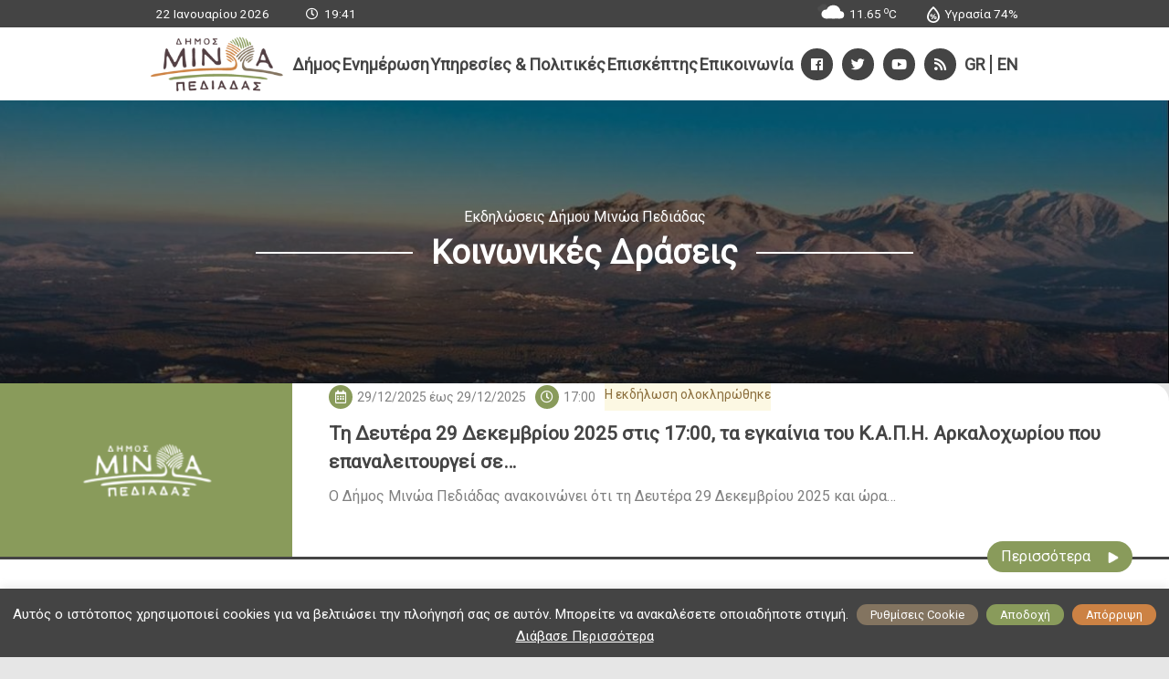

--- FILE ---
content_type: text/html; charset=UTF-8
request_url: https://minoapediadas.gr/cat-event/koinonikes-draseis/
body_size: 61809
content:
<!DOCTYPE html>
<html lang="el" lang="el" dir="ltr">
<head>
    <!-- Google tag (gtag.js) -->
    <script async src="https://www.googletagmanager.com/gtag/js?id=G-FB9SCNYYNY"></script>
    <script>
    window.dataLayer = window.dataLayer || [];
    function gtag(){dataLayer.push(arguments);}
    gtag('js', new Date());

    gtag('config', 'G-FB9SCNYYNY');
    </script>
    
    <meta charset="UTF-8">
    <meta name="viewport" content="width=device-width, initial-scale=1">
    <link rel="shortcut icon" type="image/png" href="https://minoapediadas.gr/wp-content/themes/egritosTpl/images/logos/favicon.png"/>
    <link rel="profile" href="http://gmpg.org/xfn/11">
    <link rel="pingback" href="https://minoapediadas.gr/xmlrpc.php">
    <script src="https://kit.fontawesome.com/0e1518be26.js" crossorigin="anonymous"></script>
    <link rel="preconnect" href="https://fonts.googleapis.com">
    <link rel="preconnect" href="https://fonts.gstatic.com" crossorigin>
    <link href="https://fonts.googleapis.com/css2?family=Roboto+Slab:wght@700&display=swap" rel="stylesheet"> 
    <link href="https://fonts.googleapis.com/css2?family=Roboto&display=swap" rel="stylesheet">
    
    <script>var baseUrl = "https://minoapediadas.gr";</script>
    
    <!--[if lt IE 9]>
    <script src="https://minoapediadas.gr/wp-content/themes/egritosTpl/js/html5.js"></script>
    <![endif]-->

    <script>(function(html){html.className = html.className.replace(/\bno-js\b/,'js')})(document.documentElement);</script>
<meta name='robots' content='index, follow, max-image-preview:large, max-snippet:-1, max-video-preview:-1' />

	<!-- This site is optimized with the Yoast SEO plugin v26.6 - https://yoast.com/wordpress/plugins/seo/ -->
	<title>Κοινωνικές Δράσεις Αρχεία - Δήμος Μινώα Πεδιάδα</title>
	<link rel="canonical" href="https://minoapediadas.gr/cat-event/koinonikes-draseis/" />
	<link rel="next" href="https://minoapediadas.gr/cat-event/koinonikes-draseis/page/2/" />
	<meta property="og:locale" content="el_GR" />
	<meta property="og:type" content="article" />
	<meta property="og:title" content="Κοινωνικές Δράσεις Αρχεία - Δήμος Μινώα Πεδιάδα" />
	<meta property="og:url" content="https://minoapediadas.gr/cat-event/koinonikes-draseis/" />
	<meta property="og:site_name" content="Δήμος Μινώα Πεδιάδα" />
	<meta name="twitter:card" content="summary_large_image" />
	<meta name="twitter:site" content="@minoapediadasgr" />
	<script type="application/ld+json" class="yoast-schema-graph">{"@context":"https://schema.org","@graph":[{"@type":"CollectionPage","@id":"https://minoapediadas.gr/cat-event/koinonikes-draseis/","url":"https://minoapediadas.gr/cat-event/koinonikes-draseis/","name":"Κοινωνικές Δράσεις Αρχεία - Δήμος Μινώα Πεδιάδα","isPartOf":{"@id":"https://minoapediadas.gr/#website"},"breadcrumb":{"@id":"https://minoapediadas.gr/cat-event/koinonikes-draseis/#breadcrumb"},"inLanguage":"el"},{"@type":"BreadcrumbList","@id":"https://minoapediadas.gr/cat-event/koinonikes-draseis/#breadcrumb","itemListElement":[{"@type":"ListItem","position":1,"name":"Αρχική","item":"https://minoapediadas.gr/"},{"@type":"ListItem","position":2,"name":"Κοινωνικές Δράσεις"}]},{"@type":"WebSite","@id":"https://minoapediadas.gr/#website","url":"https://minoapediadas.gr/","name":"Δήμος Μινώα Πεδιάδα","description":"","potentialAction":[{"@type":"SearchAction","target":{"@type":"EntryPoint","urlTemplate":"https://minoapediadas.gr/?s={search_term_string}"},"query-input":{"@type":"PropertyValueSpecification","valueRequired":true,"valueName":"search_term_string"}}],"inLanguage":"el"}]}</script>
	<!-- / Yoast SEO plugin. -->


<link rel="alternate" type="application/rss+xml" title="Ροή για Δήμος Μινώα Πεδιάδα &raquo; Κοινωνικές Δράσεις Κατηγορία Εκδηλ." href="https://minoapediadas.gr/cat-event/koinonikes-draseis/feed/" />
<style id='wp-img-auto-sizes-contain-inline-css' type='text/css'>
img:is([sizes=auto i],[sizes^="auto," i]){contain-intrinsic-size:3000px 1500px}
/*# sourceURL=wp-img-auto-sizes-contain-inline-css */
</style>
<link rel='stylesheet' id='dashicons-css' href='https://minoapediadas.gr/wp-includes/css/dashicons.min.css?ver=6.9' type='text/css' media='all' />
<link rel='stylesheet' id='post-views-counter-frontend-css' href='https://minoapediadas.gr/wp-content/plugins/post-views-counter/css/frontend.css?ver=1.6.1' type='text/css' media='all' />
<link rel='stylesheet' id='wp-block-library-css' href='https://minoapediadas.gr/wp-includes/css/dist/block-library/style.min.css?ver=6.9' type='text/css' media='all' />
<style id='global-styles-inline-css' type='text/css'>
:root{--wp--preset--aspect-ratio--square: 1;--wp--preset--aspect-ratio--4-3: 4/3;--wp--preset--aspect-ratio--3-4: 3/4;--wp--preset--aspect-ratio--3-2: 3/2;--wp--preset--aspect-ratio--2-3: 2/3;--wp--preset--aspect-ratio--16-9: 16/9;--wp--preset--aspect-ratio--9-16: 9/16;--wp--preset--color--black: #000000;--wp--preset--color--cyan-bluish-gray: #abb8c3;--wp--preset--color--white: #ffffff;--wp--preset--color--pale-pink: #f78da7;--wp--preset--color--vivid-red: #cf2e2e;--wp--preset--color--luminous-vivid-orange: #ff6900;--wp--preset--color--luminous-vivid-amber: #fcb900;--wp--preset--color--light-green-cyan: #7bdcb5;--wp--preset--color--vivid-green-cyan: #00d084;--wp--preset--color--pale-cyan-blue: #8ed1fc;--wp--preset--color--vivid-cyan-blue: #0693e3;--wp--preset--color--vivid-purple: #9b51e0;--wp--preset--gradient--vivid-cyan-blue-to-vivid-purple: linear-gradient(135deg,rgb(6,147,227) 0%,rgb(155,81,224) 100%);--wp--preset--gradient--light-green-cyan-to-vivid-green-cyan: linear-gradient(135deg,rgb(122,220,180) 0%,rgb(0,208,130) 100%);--wp--preset--gradient--luminous-vivid-amber-to-luminous-vivid-orange: linear-gradient(135deg,rgb(252,185,0) 0%,rgb(255,105,0) 100%);--wp--preset--gradient--luminous-vivid-orange-to-vivid-red: linear-gradient(135deg,rgb(255,105,0) 0%,rgb(207,46,46) 100%);--wp--preset--gradient--very-light-gray-to-cyan-bluish-gray: linear-gradient(135deg,rgb(238,238,238) 0%,rgb(169,184,195) 100%);--wp--preset--gradient--cool-to-warm-spectrum: linear-gradient(135deg,rgb(74,234,220) 0%,rgb(151,120,209) 20%,rgb(207,42,186) 40%,rgb(238,44,130) 60%,rgb(251,105,98) 80%,rgb(254,248,76) 100%);--wp--preset--gradient--blush-light-purple: linear-gradient(135deg,rgb(255,206,236) 0%,rgb(152,150,240) 100%);--wp--preset--gradient--blush-bordeaux: linear-gradient(135deg,rgb(254,205,165) 0%,rgb(254,45,45) 50%,rgb(107,0,62) 100%);--wp--preset--gradient--luminous-dusk: linear-gradient(135deg,rgb(255,203,112) 0%,rgb(199,81,192) 50%,rgb(65,88,208) 100%);--wp--preset--gradient--pale-ocean: linear-gradient(135deg,rgb(255,245,203) 0%,rgb(182,227,212) 50%,rgb(51,167,181) 100%);--wp--preset--gradient--electric-grass: linear-gradient(135deg,rgb(202,248,128) 0%,rgb(113,206,126) 100%);--wp--preset--gradient--midnight: linear-gradient(135deg,rgb(2,3,129) 0%,rgb(40,116,252) 100%);--wp--preset--font-size--small: 13px;--wp--preset--font-size--medium: 20px;--wp--preset--font-size--large: 36px;--wp--preset--font-size--x-large: 42px;--wp--preset--spacing--20: 0.44rem;--wp--preset--spacing--30: 0.67rem;--wp--preset--spacing--40: 1rem;--wp--preset--spacing--50: 1.5rem;--wp--preset--spacing--60: 2.25rem;--wp--preset--spacing--70: 3.38rem;--wp--preset--spacing--80: 5.06rem;--wp--preset--shadow--natural: 6px 6px 9px rgba(0, 0, 0, 0.2);--wp--preset--shadow--deep: 12px 12px 50px rgba(0, 0, 0, 0.4);--wp--preset--shadow--sharp: 6px 6px 0px rgba(0, 0, 0, 0.2);--wp--preset--shadow--outlined: 6px 6px 0px -3px rgb(255, 255, 255), 6px 6px rgb(0, 0, 0);--wp--preset--shadow--crisp: 6px 6px 0px rgb(0, 0, 0);}:where(.is-layout-flex){gap: 0.5em;}:where(.is-layout-grid){gap: 0.5em;}body .is-layout-flex{display: flex;}.is-layout-flex{flex-wrap: wrap;align-items: center;}.is-layout-flex > :is(*, div){margin: 0;}body .is-layout-grid{display: grid;}.is-layout-grid > :is(*, div){margin: 0;}:where(.wp-block-columns.is-layout-flex){gap: 2em;}:where(.wp-block-columns.is-layout-grid){gap: 2em;}:where(.wp-block-post-template.is-layout-flex){gap: 1.25em;}:where(.wp-block-post-template.is-layout-grid){gap: 1.25em;}.has-black-color{color: var(--wp--preset--color--black) !important;}.has-cyan-bluish-gray-color{color: var(--wp--preset--color--cyan-bluish-gray) !important;}.has-white-color{color: var(--wp--preset--color--white) !important;}.has-pale-pink-color{color: var(--wp--preset--color--pale-pink) !important;}.has-vivid-red-color{color: var(--wp--preset--color--vivid-red) !important;}.has-luminous-vivid-orange-color{color: var(--wp--preset--color--luminous-vivid-orange) !important;}.has-luminous-vivid-amber-color{color: var(--wp--preset--color--luminous-vivid-amber) !important;}.has-light-green-cyan-color{color: var(--wp--preset--color--light-green-cyan) !important;}.has-vivid-green-cyan-color{color: var(--wp--preset--color--vivid-green-cyan) !important;}.has-pale-cyan-blue-color{color: var(--wp--preset--color--pale-cyan-blue) !important;}.has-vivid-cyan-blue-color{color: var(--wp--preset--color--vivid-cyan-blue) !important;}.has-vivid-purple-color{color: var(--wp--preset--color--vivid-purple) !important;}.has-black-background-color{background-color: var(--wp--preset--color--black) !important;}.has-cyan-bluish-gray-background-color{background-color: var(--wp--preset--color--cyan-bluish-gray) !important;}.has-white-background-color{background-color: var(--wp--preset--color--white) !important;}.has-pale-pink-background-color{background-color: var(--wp--preset--color--pale-pink) !important;}.has-vivid-red-background-color{background-color: var(--wp--preset--color--vivid-red) !important;}.has-luminous-vivid-orange-background-color{background-color: var(--wp--preset--color--luminous-vivid-orange) !important;}.has-luminous-vivid-amber-background-color{background-color: var(--wp--preset--color--luminous-vivid-amber) !important;}.has-light-green-cyan-background-color{background-color: var(--wp--preset--color--light-green-cyan) !important;}.has-vivid-green-cyan-background-color{background-color: var(--wp--preset--color--vivid-green-cyan) !important;}.has-pale-cyan-blue-background-color{background-color: var(--wp--preset--color--pale-cyan-blue) !important;}.has-vivid-cyan-blue-background-color{background-color: var(--wp--preset--color--vivid-cyan-blue) !important;}.has-vivid-purple-background-color{background-color: var(--wp--preset--color--vivid-purple) !important;}.has-black-border-color{border-color: var(--wp--preset--color--black) !important;}.has-cyan-bluish-gray-border-color{border-color: var(--wp--preset--color--cyan-bluish-gray) !important;}.has-white-border-color{border-color: var(--wp--preset--color--white) !important;}.has-pale-pink-border-color{border-color: var(--wp--preset--color--pale-pink) !important;}.has-vivid-red-border-color{border-color: var(--wp--preset--color--vivid-red) !important;}.has-luminous-vivid-orange-border-color{border-color: var(--wp--preset--color--luminous-vivid-orange) !important;}.has-luminous-vivid-amber-border-color{border-color: var(--wp--preset--color--luminous-vivid-amber) !important;}.has-light-green-cyan-border-color{border-color: var(--wp--preset--color--light-green-cyan) !important;}.has-vivid-green-cyan-border-color{border-color: var(--wp--preset--color--vivid-green-cyan) !important;}.has-pale-cyan-blue-border-color{border-color: var(--wp--preset--color--pale-cyan-blue) !important;}.has-vivid-cyan-blue-border-color{border-color: var(--wp--preset--color--vivid-cyan-blue) !important;}.has-vivid-purple-border-color{border-color: var(--wp--preset--color--vivid-purple) !important;}.has-vivid-cyan-blue-to-vivid-purple-gradient-background{background: var(--wp--preset--gradient--vivid-cyan-blue-to-vivid-purple) !important;}.has-light-green-cyan-to-vivid-green-cyan-gradient-background{background: var(--wp--preset--gradient--light-green-cyan-to-vivid-green-cyan) !important;}.has-luminous-vivid-amber-to-luminous-vivid-orange-gradient-background{background: var(--wp--preset--gradient--luminous-vivid-amber-to-luminous-vivid-orange) !important;}.has-luminous-vivid-orange-to-vivid-red-gradient-background{background: var(--wp--preset--gradient--luminous-vivid-orange-to-vivid-red) !important;}.has-very-light-gray-to-cyan-bluish-gray-gradient-background{background: var(--wp--preset--gradient--very-light-gray-to-cyan-bluish-gray) !important;}.has-cool-to-warm-spectrum-gradient-background{background: var(--wp--preset--gradient--cool-to-warm-spectrum) !important;}.has-blush-light-purple-gradient-background{background: var(--wp--preset--gradient--blush-light-purple) !important;}.has-blush-bordeaux-gradient-background{background: var(--wp--preset--gradient--blush-bordeaux) !important;}.has-luminous-dusk-gradient-background{background: var(--wp--preset--gradient--luminous-dusk) !important;}.has-pale-ocean-gradient-background{background: var(--wp--preset--gradient--pale-ocean) !important;}.has-electric-grass-gradient-background{background: var(--wp--preset--gradient--electric-grass) !important;}.has-midnight-gradient-background{background: var(--wp--preset--gradient--midnight) !important;}.has-small-font-size{font-size: var(--wp--preset--font-size--small) !important;}.has-medium-font-size{font-size: var(--wp--preset--font-size--medium) !important;}.has-large-font-size{font-size: var(--wp--preset--font-size--large) !important;}.has-x-large-font-size{font-size: var(--wp--preset--font-size--x-large) !important;}
/*# sourceURL=global-styles-inline-css */
</style>

<style id='classic-theme-styles-inline-css' type='text/css'>
/*! This file is auto-generated */
.wp-block-button__link{color:#fff;background-color:#32373c;border-radius:9999px;box-shadow:none;text-decoration:none;padding:calc(.667em + 2px) calc(1.333em + 2px);font-size:1.125em}.wp-block-file__button{background:#32373c;color:#fff;text-decoration:none}
/*# sourceURL=/wp-includes/css/classic-themes.min.css */
</style>
<link rel='stylesheet' id='contact-form-7-css' href='https://minoapediadas.gr/wp-content/plugins/contact-form-7/includes/css/styles.css?ver=6.1.4' type='text/css' media='all' />
<link rel='stylesheet' id='ctf_styles-css' href='https://minoapediadas.gr/wp-content/plugins/custom-twitter-feeds/css/ctf-styles.min.css?ver=2.3.1' type='text/css' media='all' />
<link rel='stylesheet' id='cookie-law-info-css' href='https://minoapediadas.gr/wp-content/plugins/egwebapps/public/css/cookie-law-info-public.css?ver=2.1.2' type='text/css' media='all' />
<link rel='stylesheet' id='cookie-law-info-gdpr-css' href='https://minoapediadas.gr/wp-content/plugins/egwebapps/public/css/cookie-law-info-gdpr.css?ver=2.1.2' type='text/css' media='all' />
<link rel='stylesheet' id='cms-navigation-style-base-css' href='https://minoapediadas.gr/wp-content/plugins/wpml-cms-nav/res/css/cms-navigation-base.css?ver=1.5.6' type='text/css' media='screen' />
<link rel='stylesheet' id='cms-navigation-style-css' href='https://minoapediadas.gr/wp-content/plugins/wpml-cms-nav/res/css/cms-navigation.css?ver=1.5.6' type='text/css' media='screen' />
<link rel='stylesheet' id='style-all.min-css' href='https://minoapediadas.gr/wp-content/themes/egritosTpl/css/style-all.min.css?v=1.5.5&#038;ver=6.9' type='text/css' media='all' />
<script type="text/javascript" src="https://minoapediadas.gr/wp-includes/js/jquery/jquery.min.js?ver=3.7.1" id="jquery-core-js"></script>
<script type="text/javascript" src="https://minoapediadas.gr/wp-includes/js/jquery/jquery-migrate.min.js?ver=3.4.1" id="jquery-migrate-js"></script>
<script type="text/javascript" id="cookie-law-info-js-extra">
/* <![CDATA[ */
var Cli_Data = {"nn_cookie_ids":[],"cookielist":[],"non_necessary_cookies":[],"ccpaEnabled":"","ccpaRegionBased":"","ccpaBarEnabled":"","strictlyEnabled":["necessary","obligatoire"],"ccpaType":"gdpr","js_blocking":"1","custom_integration":"","triggerDomRefresh":"","secure_cookies":""};
var cli_cookiebar_settings = {"animate_speed_hide":"500","animate_speed_show":"500","background":"#444444","border":"#b1a6a6c2","border_on":"","button_1_button_colour":"#899b5b","button_1_button_hover":"#6e7c49","button_1_link_colour":"#fff","button_1_as_button":"1","button_1_new_win":"","button_2_button_colour":"#8dbcdd","button_2_button_hover":"#7196b1","button_2_link_colour":"#ffffff","button_2_as_button":"","button_2_hidebar":"","button_3_button_colour":"#cc8244","button_3_button_hover":"#a36836","button_3_link_colour":"#ffffff","button_3_as_button":"1","button_3_new_win":"","button_4_button_colour":"#837460","button_4_button_hover":"#695d4d","button_4_link_colour":"#ffffff","button_4_as_button":"1","button_7_button_colour":"#899b5b","button_7_button_hover":"#6e7c49","button_7_link_colour":"#fff","button_7_as_button":"1","button_7_new_win":"","font_family":"inherit","header_fix":"","notify_animate_hide":"","notify_animate_show":"","notify_div_id":"#cookie-law-info-bar","notify_position_horizontal":"right","notify_position_vertical":"bottom","scroll_close":"","scroll_close_reload":"","accept_close_reload":"","reject_close_reload":"","showagain_tab":"1","showagain_background":"#fff","showagain_border":"#000","showagain_div_id":"#cookie-law-info-again","showagain_x_position":"100px","text":"#ffffff","show_once_yn":"","show_once":"10000","logging_on":"","as_popup":"","popup_overlay":"1","bar_heading_text":"","cookie_bar_as":"banner","popup_showagain_position":"bottom-right","widget_position":"left"};
var log_object = {"ajax_url":"https://minoapediadas.gr/wp-admin/admin-ajax.php"};
//# sourceURL=cookie-law-info-js-extra
/* ]]> */
</script>
<script type="text/javascript" src="https://minoapediadas.gr/wp-content/plugins/egwebapps/public/js/cookie-law-info-public.js?ver=2.1.2" id="cookie-law-info-js"></script>
<script type="text/javascript" src="https://minoapediadas.gr/wp-content/themes/egritosTpl/js/jquery-3.3.1.min.js?ver=3.3.1" id="jquery-3.3.1.min-js"></script>
<script type="text/javascript" src="https://minoapediadas.gr/wp-content/themes/egritosTpl/js/egritos-all.js?ver=1.5.5" id="egritos-all-js"></script>
<link rel="https://api.w.org/" href="https://minoapediadas.gr/wp-json/" /><link rel="EditURI" type="application/rsd+xml" title="RSD" href="https://minoapediadas.gr/xmlrpc.php?rsd" />
<meta name="generator" content="WordPress 6.9" />
<meta name="generator" content="WPML ver:4.7.6 stt:1,13;" />
<style type="text/css">.recentcomments a{display:inline !important;padding:0 !important;margin:0 !important;}</style><link rel='stylesheet' id='cookie-law-info-table-css' href='https://minoapediadas.gr/wp-content/plugins/egwebapps/public/css/cookie-law-info-table.css?ver=2.1.2' type='text/css' media='all' />
</head>

<body class="archive tax-cat-event term-koinonikes-draseis term-34 wp-theme-egritosTpl el">
    <section class="header_info">
        <div class="header_info_div">
            <div class="left_info">
                <span class="greek-date-header">
                    <i class="fa fa-calendar-o" aria-hidden="true"></i>
                    22 Ιανουαρίου 2026                </span>
                <div class="time">
                    <i class="far fa-clock"></i>
                    <span>19:41</span>
                </div>
            </div>
            <div class="right_info">
                <div class="tempe">
                    <span class="tempe_span">            <div class="weather-cur-info">
                <div class="weather-current">
                    <div class="weather-icon">
                        <div class="icon cloudy"><div class="cloud"></div><div class="cloud"></div></div>                    </div>
                </div>
                <div class="weather-temp">11.65 <sup>o</sup>C</div>
            </div>
        </span>
                </div>
                <div class="ygrasia">
                    <svg version="1.1" id="Layer_1" xmlns="http://www.w3.org/2000/svg" xmlns:xlink="http://www.w3.org/1999/xlink" x="0px" y="0px"
	 viewBox="0 0 15.1 20" enable-background="new 0 0 15.1 20" xml:space="preserve">
<g>
	<g>
		<path fill="#FFFFFF" d="M7.5,20C3.4,20,0,16.8,0,12.8C0,7.3,5.2,2.1,6.8,0.6L7.5,0l0.7,0.6c1.6,1.5,6.8,6.7,6.8,12.2
			C15.1,16.8,11.7,20,7.5,20z M7.5,2.7C5.6,4.5,2,8.7,2,12.8c0,2.9,2.5,5.3,5.5,5.3c3,0,5.5-2.4,5.5-5.3C13.1,8.6,9.4,4.5,7.5,2.7z"
			/>
	</g>
	<g>
		<g>
			<path fill="#FFFFFF" d="M6.9,11c0,0.5-0.1,1-0.4,1.3c-0.3,0.3-0.7,0.4-1.2,0.4c-0.5,0-0.9-0.1-1.2-0.4c-0.3-0.3-0.4-0.7-0.4-1.3
				c0-0.5,0.1-1,0.4-1.3c0.3-0.3,0.7-0.4,1.2-0.4c0.5,0,0.9,0.1,1.2,0.4C6.7,10,6.9,10.4,6.9,11z M5.9,11c0-0.3-0.1-0.5-0.2-0.6
				c-0.1-0.1-0.3-0.2-0.4-0.2c-0.2,0-0.3,0.1-0.4,0.2c-0.1,0.1-0.2,0.3-0.2,0.6c0,0.3,0.1,0.5,0.2,0.6c0.1,0.1,0.2,0.2,0.4,0.2
				c0.2,0,0.3-0.1,0.4-0.2C5.8,11.5,5.9,11.3,5.9,11z M8.7,9.4h1.3l-3.6,6.1H5.1L8.7,9.4z M11.4,13.9c0,0.5-0.1,1-0.4,1.3
				c-0.3,0.3-0.7,0.4-1.2,0.4c-0.5,0-0.9-0.1-1.2-0.4c-0.3-0.3-0.4-0.7-0.4-1.3c0-0.5,0.1-1,0.4-1.3c0.3-0.3,0.7-0.4,1.2-0.4
				c0.5,0,0.9,0.1,1.2,0.4C11.3,13,11.4,13.4,11.4,13.9z M10.4,13.9c0-0.3-0.1-0.5-0.2-0.6c-0.1-0.1-0.3-0.2-0.4-0.2
				c-0.2,0-0.3,0.1-0.4,0.2c-0.1,0.1-0.2,0.3-0.2,0.6c0,0.3,0.1,0.5,0.2,0.6c0.1,0.1,0.2,0.2,0.4,0.2c0.2,0,0.3-0.1,0.4-0.2
				C10.3,14.4,10.4,14.2,10.4,13.9z"/>
		</g>
	</g>
</g>
</svg>
<span class="ygrasia_span">Υγρασία 74%</span>                </div>
            </div>
        </div>
    </section>
    <header class="header_general">
        <div class="header_general_div">
            <a href="https://minoapediadas.gr" class="logo__header"><img src="https://minoapediadas.gr/wp-content/themes/egritosTpl/images/logos/logo.png"></a>
            <div class="menu-main-menu-container"><ul id="main-menu" class="main-menu"><li><a href="https://minoapediadas.gr/#dimos"><span class="menu-title">Δήμος</span></a></li>
<li><a href="https://minoapediadas.gr/#nea"><span class="menu-title">Ενημέρωση</span></a></li>
<li><a href=""><span class="menu-title">Υπηρεσίες & Πολιτικές</span></a>
<ul class="sub-menu">
<li><a href="https://dialogos.minoapediadas.gr/"><span class="menu-icon"><svg version="1.1" id="Layer_1" xmlns="http://www.w3.org/2000/svg" xmlns:xlink="http://www.w3.org/1999/xlink" x="0px" y="0px"
	 viewBox="0 0 612 591.1" enable-background="new 0 0 612 591.1" xml:space="preserve">
<path fill="#FFFFFF" d="M306,591.1c-9,0-19.4-4.5-23.9-11.9L200,468.7H92.5C41.8,468.7,0,426.9,0,376.2V92.5C0,41.8,41.8,0,92.5,0
	h428.4C570.2,0,612,41.8,612,92.5v285.1c0,50.8-41.8,92.5-92.5,92.5H403l-73.1,109C325.4,586.6,316.4,591.1,306,591.1L306,591.1z
	 M92.5,61.2c-17.9,0-31.3,13.4-31.3,31.3v285.1c0,16.4,13.4,31.3,31.3,31.3h122.4c9,0,19.4,4.5,23.9,11.9l65.7,88.1l58.2-86.6
	c6-9,14.9-13.4,25.4-13.4h132.8c16.4,0,31.3-13.4,31.3-31.3V92.5c0-16.4-13.4-31.3-31.3-31.3H92.5z M306,276.1
	c-22.4,0-40.3-17.9-40.3-40.3s17.9-40.3,40.3-40.3c22.4,0,40.3,17.9,40.3,40.3C346.3,256.7,328.4,276.1,306,276.1z M306,276.1
	c-22.4,0-40.3-17.9-40.3-40.3s17.9-40.3,40.3-40.3c22.4,0,40.3,17.9,40.3,40.3C346.3,256.7,328.4,276.1,306,276.1z M173.2,276.1
	c-22.4,0-40.3-17.9-40.3-40.3s17.9-40.3,40.3-40.3s40.3,17.9,40.3,40.3C214.9,256.7,195.5,276.1,173.2,276.1z M438.8,276.1
	c-22.4,0-40.3-17.9-40.3-40.3s17.9-40.3,40.3-40.3c22.4,0,40.3,17.9,40.3,40.3C479.2,256.7,461.2,276.1,438.8,276.1z"/>
</svg>
</span><span class="menu-title">Συμμετοχή στις διαβουλεύσεις</span></a></li>
<li><a href="https://minoapediadas.gr/ilektronikes-ypiresies/aitimata/"><span class="menu-icon"><svg version="1.1" id="Layer_1" xmlns="http://www.w3.org/2000/svg" xmlns:xlink="http://www.w3.org/1999/xlink" x="0px" y="0px"
	 viewBox="0 0 612 665.5" enable-background="new 0 0 612 665.5" xml:space="preserve">
<path fill="#FFFFFF" d="M422.3,351.9c7.7-6.1,15.3-12.2,21.4-18.4c36.7-36.7,56.6-85.7,56.6-137.7C501.8,87.2,413.1,0,306,0
	c-52,0-101,19.9-137.7,56.6s-56.6,85.7-56.6,137.7s19.9,101,56.6,137.7c6.1,6.1,13.8,12.2,21.4,18.4c-36.7,15.3-70.4,38.3-99.5,67.3
	C32.1,475.8,0,552.3,0,635c0,16.8,13.8,30.6,30.6,30.6h550.8c16.8,0,30.6-13.8,30.6-30.6C612,506.4,534,397.8,422.3,351.9z
	 M211.1,101c26-26,59.7-39.8,94.9-39.8c73.4,0,133.1,59.7,133.1,133.1c0,35.2-13.8,68.9-39.8,94.9c-24.5,24.5-58.1,39.8-94.9,39.8
	l0,0c-35.2,0-68.9-13.8-94.9-39.8c-24.5-24.5-39.8-58.1-39.8-94.9C172.9,159.1,186.7,125.5,211.1,101z M64.3,602.8
	c6.1-53.5,30.6-102.5,68.9-142.3c45.9-45.9,107.1-71.9,172.9-71.9l0,0c123.9,0,226.4,93.3,241.7,212.7H64.3V602.8z"/>
</svg>
</span><span class="menu-title">Ηλεκτρονικά Αιτήματα</span></a></li>
<li><a href="https://minoapediadas.gr/ilektronikes-ypiresies/hlektronikes-pliromes/"><span class="menu-icon"><svg version="1.1" id="Layer_1" xmlns="http://www.w3.org/2000/svg" xmlns:xlink="http://www.w3.org/1999/xlink" x="0px" y="0px"
	 viewBox="0 0 613.5 505" enable-background="new 0 0 613.5 505" xml:space="preserve">
<g>
	<path fill="#FFFFFF" d="M472.4,0H141.1C62.4,0,0,62.4,0,141.1v222.8C0,441.2,62.4,505,141.1,505h331.3
		c77.2,0,141.1-62.4,141.1-141.1V141.1C612,62.4,549.6,0,472.4,0z M141.1,59.4h331.3c44.6,0,81.7,37.1,81.7,81.7V153H59.4v-11.9
		C59.4,95.1,95.1,59.4,141.1,59.4z M472.4,445.6H141.1c-44.6,0-81.7-37.1-81.7-81.7v-153h494.7v153
		C554.1,408.5,516.9,445.6,472.4,445.6z"/>
	<path fill="#FFFFFF" d="M450.1,255.5c-44.6,0-80.2,35.7-80.2,80.2s35.7,80.2,80.2,80.2s80.2-35.7,80.2-80.2
		S494.7,255.5,450.1,255.5z M450.1,358c-11.9,0-22.3-10.4-22.3-22.3s10.4-22.3,22.3-22.3s22.3,10.4,22.3,22.3
		C470.9,349.1,462,358,450.1,358z"/>
</g>
</svg>
</span><span class="menu-title">Ηλεκτρονικές Πληρωμές</span></a></li>
<li><a href="https://minoapediadas.gr/covid19/"><span class="menu-icon"><svg version="1.1" id="Layer_1" xmlns="http://www.w3.org/2000/svg" xmlns:xlink="http://www.w3.org/1999/xlink" x="0px" y="0px"
	 viewBox="0 0 612.2 405.9" enable-background="new 0 0 612.2 405.9" xml:space="preserve">
<g>
	<path fill="#FFFFFF" d="M306.7,101.8c-17.8,0-36.9,1.3-50.9,3.8c-15.3,2.5-26.7,17.8-24.2,33.1s17.8,26.7,33.1,24.2
		c22.9-3.8,59.8-3.8,82.7,0c15.3,2.5,30.5-7.6,33.1-24.2c2.5-15.3-7.6-30.5-24.2-33.1C342.4,101.8,324.6,101.8,306.7,101.8z"/>
	<path fill="#FFFFFF" d="M599.4,263.4l-63.6-44.5c7.6-25.4,12.7-53.4,12.7-81.4l50.9-35.6c12.7-8.9,16.5-28,7.6-40.7
		c-8.9-12.7-28-16.5-40.7-7.6L518,86.5C459.4,30.5,384.4,0,306.7,0c-78.9,0-154,30.5-212.5,87.8L45.9,53.4
		c-12.7-8.9-31.8-6.4-40.7,7.6c-8.9,12.7-6.4,31.8,7.6,40.7l50.9,35.6c0,28,5.1,56,12.7,81.4l-63.6,44.5c-12.7,8.9-16.5,28-7.6,40.7
		c5.1,7.6,15.3,12.7,24.2,12.7c6.4,0,11.5-1.3,16.5-5.1l53.4-36.9c43.3,78.9,119.6,131.1,206.1,131.1s165.4-53.4,207.4-132.3
		l53.4,36.9c5.1,3.8,11.5,5.1,16.5,5.1c8.9,0,17.8-3.8,24.2-12.7C615.9,291.4,613.4,272.3,599.4,263.4z M306.7,346.1
		c-98,0-179.4-91.6-184.5-204.8C173.1,87.8,238,58.5,306.7,58.5s133.6,29.3,184.5,82.7C486.1,255.7,404.7,346.1,306.7,346.1z"/>
</g>
</svg>
</span><span class="menu-title">Ενημέρωση για τον Covid-19</span></a></li>
<li><a href="https://minoapediadas.gr/politiki-prostasia/"><span class="menu-icon"><svg version="1.1" id="Layer_1" xmlns="http://www.w3.org/2000/svg" xmlns:xlink="http://www.w3.org/1999/xlink" x="0px" y="0px"
	 viewBox="0 0 610.6 610.6" enable-background="new 0 0 610.6 610.6" xml:space="preserve">
<path fill="#FFFFFF" d="M305.3,0C137.9,0,0,137.9,0,305.3c0,168.8,137.9,305.3,305.3,305.3s305.3-137.9,305.3-305.3
	C612,137.9,474.1,0,305.3,0z M551.5,305.3c0,33.8-7,66.1-19.7,95.7L336.2,63.3C457.2,77.4,551.5,181.5,551.5,305.3z M455.8,389.7
	H156.2l149.1-258.9L455.8,389.7z M275.8,63.3L80.2,401c-12.7-29.5-19.7-61.9-19.7-95.7C60.5,181.5,154.8,77.4,275.8,63.3z
	 M305.3,551.5c-81.6,0-153.4-39.4-198.4-101.3h395.3C458.6,510.7,386.9,551.5,305.3,551.5z"/>
</svg>
</span><span class="menu-title">Πολιτική Προστασία</span></a></li>
<li><a href="https://minoapediadas.gr/koinoniki-politiki/"><span class="menu-icon"><svg fill="white" width="640px" height="640px" viewBox="0 -64 640 640" xmlns="http://www.w3.org/2000/svg"><path d="M434.7 64h-85.9c-8 0-15.7 3-21.6 8.4l-98.3 90c-.1.1-.2.3-.3.4-16.6 15.6-16.3 40.5-2.1 56 12.7 13.9 39.4 17.6 56.1 2.7.1-.1.3-.1.4-.2l79.9-73.2c6.5-5.9 16.7-5.5 22.6 1 6 6.5 5.5 16.6-1 22.6l-26.1 23.9L504 313.8c2.9 2.4 5.5 5 7.9 7.7V128l-54.6-54.6c-5.9-6-14.1-9.4-22.6-9.4zM544 128.2v223.9c0 17.7 14.3 32 32 32h64V128.2h-96zm48 223.9c-8.8 0-16-7.2-16-16s7.2-16 16-16 16 7.2 16 16-7.2 16-16 16zM0 384h64c17.7 0 32-14.3 32-32V128.2H0V384zm48-63.9c8.8 0 16 7.2 16 16s-7.2 16-16 16-16-7.2-16-16c0-8.9 7.2-16 16-16zm435.9 18.6L334.6 217.5l-30 27.5c-29.7 27.1-75.2 24.5-101.7-4.4-26.9-29.4-24.8-74.9 4.4-101.7L289.1 64h-83.8c-8.5 0-16.6 3.4-22.6 9.4L128 128v223.9h18.3l90.5 81.9c27.4 22.3 67.7 18.1 90-9.3l.2-.2 17.9 15.5c15.9 13 39.4 10.5 52.3-5.4l31.4-38.6 5.4 4.4c13.7 11.1 33.9 9.1 45-4.7l9.5-11.7c11.2-13.8 9.1-33.9-4.6-45.1z"/></svg></span><span class="menu-title">Κοινωνική Πολιτική</span></a></li>
<li><a href="https://minoapediadas.gr/#map-ergon"><span class="menu-icon"><svg fill="white" version="1.1" id="Capa_1" xmlns="http://www.w3.org/2000/svg" xmlns:xlink="http://www.w3.org/1999/xlink" x="0px" y="0px"
	 width="71.527px" height="71.527px" viewBox="0 0 71.527 71.527" style="enable-background:new 0 0 71.527 71.527;"
	 xml:space="preserve">
<g>
	<g>
		<path d="M25.5,50.763l11.008-11.779l8.742,5.835c3.159-4.737,3.132-10.668,0.431-15.264l7.537-11.291
			c3.371-0.074,6.665-1.714,8.727-4.699L44.016,1.182c-2.131,3.093-2.45,6.898-1.182,10.154l-7.54,11.291
			c-5.283-0.731-10.763,1.516-13.926,6.253l8.746,5.833l-7.288,16.084l-12.021-4.083L0,66.062l14.325,4.283l8.041-16.228
			l0.121-0.134l-8.1,16.361l18.535-4.222l8.215-19.052L25.5,50.763z"/>
		<polygon points="41.196,47.072 32.989,66.124 47.882,70.346 54.801,51.438 		"/>
		<polygon points="54.859,51.438 47.943,70.346 65.904,66.192 71.527,47.433 		"/>
	</g>
</g>
<g>
</g>
<g>
</g>
<g>
</g>
<g>
</g>
<g>
</g>
<g>
</g>
<g>
</g>
<g>
</g>
<g>
</g>
<g>
</g>
<g>
</g>
<g>
</g>
<g>
</g>
<g>
</g>
<g>
</g>
</svg>
</span><span class="menu-title">Χάρτης Έργων</span></a></li>
<li><a href="https://minoapediadas.gr/wp-content/uploads/2023/01/Apologismos-Minoa-Pediadas-32selido-tel-1.pdf"><span class="menu-icon"><svg version="1.1" id="Layer_1" xmlns="http://www.w3.org/2000/svg" xmlns:xlink="http://www.w3.org/1999/xlink" x="0px" y="0px"
	 viewBox="0 0 171.8 470.3" enable-background="new 0 0 171.8 470.3" xml:space="preserve">
<g>
	<path fill="#FFFFFF" d="M151.6,0.1c16,0.9,27.3,22.6,15.1,35.8c0,0,0,0.9-0.9,0.9l-86.6,86.6c-2.8,2.8-3.8,2.8-5.6,3.8
		C65,131,56.5,130,49,123.4L5.6,80.1C-5.6,67.9,2.8,43.4,19.8,43.4c5.6,0,12.2,1.9,16,6.6L64,78.2l71.6-72.5
		C135.6,5.7,144.1-0.8,151.6,0.1z"/>
	<path fill="#FFFFFF" d="M65,198.8l28.2-28.2c12.2-12.2,36.7-3.8,36.7,15.1v0.9c0,2.8,0,2.8-0.9,4.7c-0.9,2.8-1.9,5.6-3.8,7.5
		c-0.9,0.9-1.9,1.9-1.9,2.8l-28.2,28.2l28.2,28.2c1.9,1.9,1.9,1.9,2.8,3.8c1.9,2.8,2.8,5.6,3.8,8.5c0,1.9,0,2.8,0,4.7
		c-0.9,16.9-23.5,27.3-36.7,14.1L65,260.9l-28.2,28.2C24.5,300.4,0.9,292.9,0,275c0-5.6,1.9-12.2,6.6-16l28.2-28.2L6.6,202.5
		c-12.2-13.2-3.8-37.7,14.1-37.7c5.6,0,12.2,1.9,16,6.6L65,198.8z"/>
	<path fill="#FFFFFF" d="M65,373.9l28.2-28.2c12.2-12.2,36.7-3.8,36.7,15.1v0.9c0,2.8,0,2.8-0.9,4.7c-0.9,2.8-1.9,5.6-3.8,7.5
		c-0.9,0.9-1.9,1.9-1.9,2.8L95.1,405l28.2,28.2c1.9,1.9,1.9,1.9,2.8,3.8c1.9,2.8,2.8,5.6,3.8,8.5c0,1.9,0,2.8,0,4.7
		c-0.9,16.9-23.5,27.3-36.7,14.1L65,436l-28.2,28.2C24.5,475.6,0.9,468,0,450.1c0-5.6,1.9-12.2,6.6-16l28.2-28.2L6.6,377.6
		c-11.3-12.2-3.8-35.8,14.1-36.7c5.6,0,12.2,1.9,16,6.6L65,373.9z"/>
</g>
</svg>
</span><span class="menu-title">Απολογισμός Έργου</span></a></li>
<li><a href="/egwebapps/domes/aitiseis"><span class="menu-icon"><svg xmlns="http://www.w3.org/2000/svg" fill="#ffffff" viewBox="0 0 24 24" stroke="#ffffff"><g id="SVGRepo_bgCarrier" stroke-width="0"></g><g id="SVGRepo_tracerCarrier" stroke-linecap="round" stroke-linejoin="round"></g><g id="SVGRepo_iconCarrier"><path d="M14 2H6c-1.1 0-1.99.9-1.99 2L4 20c0 1.1.89 2 1.99 2H18c1.1 0 2-.9 2-2V8l-6-6zm2 16H8v-2h8v2zm0-4H8v-2h8v2zm-3-5V3.5L18.5 9H13z"></path></g></svg></span><span class="menu-title">Αιτήσεις Παιδικών - ΚΔΑΠ</span></a></li>
</ul>
</li>
<li><a href="http://www.discoverminoapediadas.gr"><span class="menu-title">Επισκέπτης</span></a></li>
<li><a href="https://minoapediadas.gr/#contact"><span class="menu-title">Επικοινωνία</span></a></li>
</ul></div>            <div class="pi-social"><a target="_blank" href="https://www.facebook.com/minoapediadas.gr"><i class="fab fa-facebook" aria-hidden="true"></i></a><a target="_blank" href="https://twitter.com/minoapediadasgr"><i class="fab fa-twitter" aria-hidden="true"></i></a><a target="_blank" href="https://www.youtube.com/channel/UC_o-bHyXZf0h1EQ-V8f9uJA"><i class="fab fa-youtube" aria-hidden="true"></i></a><a target="_blank" href="https://minoapediadas.gr/cat-event/koinonikes-draseis/rss"><i class="fa fa-rss" aria-hidden="true"></i></a></div>            
                        <div class="lang_header_select">
                <a title="Ελληνικά" href="https://minoapediadas.gr/cat-event/koinonikes-draseis/">GR</a>
                <a href="http://www.discoverminoapediadas.gr/?lang=en">EN</a>
                <!-- <a title="English" href="https://minoapediadas.gr/en/">EN</a> -->
            </div>
              
            <button id="mobilebtn" role="button" class="icon" onclick="BurgerMainMenu()"><i class="fa fa-bars"></i></button>
        </div>
    </header>

   
<section class="background_section_header_title">
    <div class="content_box_title__wrapper white">
        <span class="subtitle">Εκδηλώσεις Δήμου Μινώα Πεδιάδας</span>
        <div class="content_box_title white">
            <span class="title">Κοινωνικές Δράσεις</span>
        </div>
    </div>
</section> 

<section class="posts-archive__wrapper">
    <div class="content">
        <div class="archive_box__wrapper">
            
<div class="ab-single_box">
    <div class="abs-img" style="background-image: url(https://minoapediadas.gr/wp-content/themes/egritosTpl/images/logos/default-post-thumb.png);"></div>
    <div class="abs-info">
          <div class="abs-date">
               <span><i class="far fa-calendar-alt"></i><span>29/12/2025 έως 29/12/2025</span></span><span><i class="far fa-clock"></i><span>17:00</span></span>               <span class="abs-completed alert-warning">Η εκδήλωση ολοκληρώθηκε</span>          </div>
          
                    <!-- <span class="abs-title"></span> -->
          <span class="abs-title">Τη Δευτέρα 29 Δεκεμβρίου 2025 στις 17:00, τα εγκαίνια του Κ.Α.Π.Η. Αρκαλοχωρίου που επαναλειτουργεί σε&hellip;</span>                <p class="abs-content">Ο Δήμος Μινώα Πεδιάδας ανακοινώνει ότι τη Δευτέρα 29 Δεκεμβρίου 2025 και ώρα&hellip;</p> 
                              <a role="button" class="bordered-button" href='https://minoapediadas.gr/event/ti-deftera-29-dekemvriou-2025-stis-1700-ta-egkainia-tou-k-a-p-i-arkalochoriou-pou-epanaleitourgei-se-neo-choro-meta-to-seismo-tou-2021/' type="button">
               Περισσότερα 
               <img src="https://minoapediadas.gr/wp-content/themes/egritosTpl/images/play.png">
          </a>
    </div>
</div>
<div class="pagination-row"><span aria-current="page" class="page-numbers current">1</span>
<a class="page-numbers" href="https://minoapediadas.gr/cat-event/koinonikes-draseis/page/2/">2</a>
<a class="page-numbers" href="https://minoapediadas.gr/cat-event/koinonikes-draseis/page/3/">3</a>
<span class="page-numbers dots">&hellip;</span>
<a class="page-numbers" href="https://minoapediadas.gr/cat-event/koinonikes-draseis/page/137/">137</a>
<a class="next page-numbers" href="https://minoapediadas.gr/cat-event/koinonikes-draseis/page/2/"><i class="fas fa-long-arrow-alt-right"></i></a></div>        </div>
    </div>
</section>


</main>
<footer>
    <div class="main-footer__wrapper">
        <div class="first__region_footer">
            <div class="newsletter">
                <span class="title_footer">Newsletter</span>
                <!-- TODO change newsletter code from plugin -->
                <div class="form_newsletter">
                    <input type="text" id="newsletter_email" name="newsletter_email" placeholder="Το email σας:">
                    <a href="#">
                        <!-- TODO change svg -->
                        <!-- <img src="https://minoapediadas.gr/wp-content/themes/egritosTpl/images/send.svg"> -->
                        <svg version="1.1" id="Layer_1" xmlns="http://www.w3.org/2000/svg" xmlns:xlink="http://www.w3.org/1999/xlink" x="0px" y="0px"
	 viewBox="0 0 23.9 23.9" enable-background="new 0 0 23.9 23.9" xml:space="preserve">
<rect x="-652.1" y="-4839.8" fill="#E6E6E6" width="1920" height="986.8"/>
<path fill="#FFFFFF" d="M906.8-3949.4c0,6.6-5.4,12-12,12H-279.1c-6.6,0-12-5.4-12-12v-695c0-6.6,5.4-12,12-12H894.8
	c6.6,0,12,5.4,12,12V-3949.4z"/>
<rect x="-652.1" y="-3853" fill="#FFFFFF" width="1920" height="786.7"/>
<rect x="-652.1" y="-5601.1" fill="#FFFFFF" width="1920" height="761.3"/>
<g>
	<defs>
		<rect id="SVGID_1_" x="1417.4" y="-7022.7" width="1921.3" height="306.8"/>
	</defs>
	<clipPath id="SVGID_2_">
		<use xlink:href="#SVGID_1_"  overflow="visible"/>
	</clipPath>
	<g transform="matrix(1 0 0 1 0 -4.882813e-004)" clip-path="url(#SVGID_2_)">
		
			<!-- <image overflow="visible" width="1096" height="550" xlink:href="4F3F3588.jpg"  transform="matrix(1.7518 0 0 1.7636 1417.3975 -7379.4707)">
		</image> -->
	</g>
</g>
<rect x="1417.4" y="-7132.7" opacity="0.4" fill="#4D4D4D" width="1920" height="416.8"/>
<g>
	<text transform="matrix(1 0 0 1 2260.6611 -6844.4697)" fill="#FFFFFF" font-family="'RobotoSlab-Bold'" font-size="36">Δελτία Τύπου</text>
</g>
<line fill="none" stroke="#FFFFFF" stroke-miterlimit="10" x1="2244.6" y1="-6854.7" x2="1934.6" y2="-6854.7"/>
<line fill="none" stroke="#FFFFFF" stroke-miterlimit="10" x1="2820.8" y1="-6854.7" x2="2510.8" y2="-6854.7"/>
<g>
	<defs>
		<rect id="SVGID_3_" x="-2809.4" y="-3990.7" width="1921.3" height="306.8"/>
	</defs>
	<clipPath id="SVGID_4_">
		<use xlink:href="#SVGID_3_"  overflow="visible"/>
	</clipPath>
	<g clip-path="url(#SVGID_4_)">
		
			<!-- <image overflow="visible" width="1096" height="550" xlink:href="4F3F3589.jpg"  transform="matrix(1.7518 0 0 1.7636 -2809.3613 -4347.4707)">
		</image> -->
	</g>
</g>
<rect x="-652.1" y="-1807.8" fill="#E6E6E6" width="1920" height="870.9"/>
<g>
	<defs>
		<rect id="SVGID_5_" x="-652.1" y="-936.9" width="1920" height="359.1"/>
	</defs>
	<clipPath id="SVGID_6_">
		<use xlink:href="#SVGID_5_"  overflow="visible"/>
	</clipPath>
	<g clip-path="url(#SVGID_6_)">
		
			<!-- <image overflow="visible" width="800" height="533" xlink:href="4F3F358F.jpg"  transform="matrix(2.4 0 0 2.4 -652.1425 -1208.4766)">
		</image> -->
	</g>
</g>
<rect x="-652.1" y="-936.9" fill="#899B5B" width="1920" height="359.1"/>
<path fill="#FFFFFF" d="M-5001.2-4282.7c0,6.6-5.4,12-12,12h-1173.9c-6.6,0-12-5.4-12-12v-695c0-6.6,5.4-12,12-12h1173.9
	c6.6,0,12,5.4,12,12V-4282.7z"/>
<path fill="#CC8244" d="M-6007.9-4585.7v-138c0-6.6-5.4-12-12-12h-117.9c-6.7,0-12,5.4-12,12v138H-6007.9z"/>
<path fill="#CC8244" d="M-6007.9-4389v-138c0-6.6-5.4-12-12-12h-117.9c-6.7,0-12,5.4-12,12v138H-6007.9z"/>
<path fill="#E6E6E6" d="M750.6-5420.5c0,6.6-5.4,12-12,12h-861.6c-6.6,0-12-5.4-12-12v-26c0-6.6,5.4-12,12-12h861.6
	c6.6,0,12,5.4,12,12V-5420.5z"/>
<path fill="#E6E6E6" d="M750.6-5102.2c0,6.6-5.4,12-12,12h-861.6c-6.6,0-12-5.4-12-12v-26c0-6.6,5.4-12,12-12h861.6
	c6.6,0,12,5.4,12,12V-5102.2z"/>
<path fill="#E6E6E6" d="M750.6-5044.1c0,6.6-5.4,12-12,12h-861.6c-6.6,0-12-5.4-12-12v-26c0-6.6,5.4-12,12-12h861.6
	c6.6,0,12,5.4,12,12V-5044.1z"/>
<path fill="#E6E6E6" d="M750.6-4986c0,6.6-5.4,12-12,12h-861.6c-6.6,0-12-5.4-12-12v-26c0-6.6,5.4-12,12-12h861.6
	c6.6,0,12,5.4,12,12V-4986z"/>
<path fill="#E6E6E6" d="M750.6-4928c0,6.6-5.4,12-12,12h-861.6c-6.6,0-12-5.4-12-12v-26c0-6.6,5.4-12,12-12h861.6
	c6.6,0,12,5.4,12,12V-4928z"/>
<path fill="#FFFFFF" d="M-119.6-4562c0,6.6-5.4,12-12,12h-147.5c-6.6,0-12-5.4-12-12v-138c0-6.6,5.4-12,12-12h147.5
	c6.6,0,12,5.4,12,12V-4562z"/>
<path fill="#FFFFFF" d="M-3618.1-4282.7c0,6.6-5.4,12-12,12H-4804c-6.6,0-12-5.4-12-12v-695c0-6.6,5.4-12,12-12h1173.9
	c6.6,0,12,5.4,12,12V-4282.7z"/>
<path fill="#FFFFFF" d="M-2285.9-4282.7c0,6.6-5.4,12-12,12h-1173.9c-6.6,0-12-5.4-12-12v-695c0-6.6,5.4-12,12-12h1173.9
	c6.6,0,12,5.4,12,12V-4282.7z"/>
<path fill="#FFFFFF" d="M-963.3-4282.7c0,6.6-5.4,12-12,12h-1173.9c-6.6,0-12-5.4-12-12v-695c0-6.6,5.4-12,12-12h1173.9
	c6.6,0,12,5.4,12,12V-4282.7z"/>
<g>
	<text transform="matrix(1 0 0 1 -272.6845 -4672.4902)" fill="#4D4D4D" font-family="'RobotoSlab-Bold'" font-size="21">Δελτία Τύπου </text>
</g>
<rect x="-652.1" y="-6162.7" fill="#E6E6E6" width="1920" height="561.5"/>
<rect x="-2809.4" y="-3683.9" fill="#E6E6E6" width="1920" height="1386.2"/>
<!-- <image overflow="visible" width="1096" height="550" xlink:href="4F3F358A.jpg"  transform="matrix(1.7518 0 0 1.7636 -652.1455 -7132.6592)">
</image> -->
<rect x="-652.1" y="-7132.7" opacity="0.4" fill="#4D4D4D" width="1920" height="970"/>
<path fill="#FFFFFF" d="M800.2-5697.6c0,6.6-5.4,12-12,12h-960.7c-6.6,0-12-5.4-12-12v-517.8c0-6.6,5.4-12,12-12h960.7
	c6.6,0,12,5.4,12,12V-5697.6z"/>
<!-- <image overflow="visible" width="1096" height="550" xlink:href="4F3F358B.jpg"  transform="matrix(1.7518 0 0 1.8182 -2809.3613 -7052.6592)">
</image> -->
<rect x="-2809.4" y="-7132.7" opacity="0.4" fill="#4D4D4D" width="1920" height="1080"/>
<rect x="-2809.4" y="-7132.7" fill="#FFFFFF" width="1920" height="80"/>
<path fill="#FFFFFF" d="M-2041.6-7132.7c5.6,40.4,23.9,79.5,55,110.6c75.8,75.8,198.7,75.8,274.4,0c31.1-31.1,49.4-70.1,55-110.6
	H-2041.6z"/>
<g>
	<rect x="-2760.1" y="-8694.9" fill="#DCDCDC" width="106.7" height="47.1"/>
	<rect x="-2604.2" y="-8694.9" fill="#DCDCDC" width="106.7" height="47.1"/>
	<rect x="-2448.3" y="-8694.9" fill="#DCDCDC" width="106.7" height="47.1"/>
	<rect x="-2292.4" y="-8694.9" fill="#DCDCDC" width="106.7" height="47.1"/>
	<rect x="-2136.5" y="-8694.9" fill="#DCDCDC" width="106.7" height="47.1"/>
	<rect x="-1980.6" y="-8694.9" fill="#DCDCDC" width="106.7" height="47.1"/>
	<rect x="-1824.7" y="-8694.9" fill="#DCDCDC" width="106.7" height="47.1"/>
	<rect x="-1668.8" y="-8694.9" fill="#DCDCDC" width="106.7" height="47.1"/>
	<rect x="-1513" y="-8694.9" fill="#DCDCDC" width="106.7" height="47.1"/>
	<rect x="-1357.1" y="-8694.9" fill="#DCDCDC" width="106.7" height="47.1"/>
	<rect x="-1201.2" y="-8694.9" fill="#DCDCDC" width="106.7" height="47.1"/>
	<rect x="-1045.3" y="-8694.9" fill="#DCDCDC" width="106.7" height="47.1"/>
	<text transform="matrix(1 0 0 1 -2760.1304 -8710.9912)" fill="#808C8D" font-family="'Helvetica'" font-size="29.5385">.col- lg-1   </text>
	<text transform="matrix(1 0 0 1 -2604.2266 -8710.9912)" fill="#808C8D" font-family="'Helvetica'" font-size="29.5385">.col- lg-1   </text>
	<text transform="matrix(1 0 0 1 -2448.3228 -8710.9912)" fill="#808C8D" font-family="'Helvetica'" font-size="29.5385">.col- lg-1   </text>
	<text transform="matrix(1 0 0 1 -2292.5371 -8710.9912)" fill="#808C8D" font-family="'Helvetica'" font-size="29.5385">.col- lg-1   </text>
	<text transform="matrix(1 0 0 1 -2136.5439 -8710.9912)" fill="#808C8D" font-family="'Helvetica'" font-size="29.5385">.col- lg-1   </text>
	<text transform="matrix(1 0 0 1 -1987.1973 -8710.9912)" fill="#808C8D" font-family="'Helvetica'" font-size="29.5385">.col- lg-1   </text>
	<text transform="matrix(1 0 0 1 -1824.7344 -8710.9912)" fill="#808C8D" font-family="'Helvetica'" font-size="29.5385">.col- lg-1   </text>
	<text transform="matrix(1 0 0 1 -1668.8301 -8710.9912)" fill="#808C8D" font-family="'Helvetica'" font-size="29.5385">.col- lg-1   </text>
	<text transform="matrix(1 0 0 1 -1512.9268 -8710.9912)" fill="#808C8D" font-family="'Helvetica'" font-size="29.5385">.col- lg-1   </text>
	<text transform="matrix(1 0 0 1 -1357.0225 -8710.9912)" fill="#808C8D" font-family="'Helvetica'" font-size="29.5385">.col- lg-1   </text>
	<text transform="matrix(1 0 0 1 -1201.1211 -8710.9912)" fill="#808C8D" font-family="'Helvetica'" font-size="29.5385">.col- lg-1   </text>
	<text transform="matrix(1 0 0 1 -1050.9756 -8710.9912)" fill="#808C8D" font-family="'Helvetica'" font-size="29.5385">.col- lg-1   </text>
	<rect x="-2760.1" y="-8563.7" fill="#DCDCDC" width="262.5" height="47.1"/>
	<rect x="-2784.7" y="-8563.7" fill="#149F84" width="24.6" height="47.1"/>
	<rect x="-2809.4" y="-8563.7" fill="#149F84" width="24.6" height="47.1"/>
	<rect x="-2448.3" y="-8563.7" fill="#DCDCDC" width="262.6" height="47.1"/>
	<rect x="-2473" y="-8563.7" fill="#149F84" width="24.6" height="47.1"/>
	<rect x="-2497.6" y="-8563.7" fill="#149F84" width="24.6" height="47.1"/>
	<text transform="matrix(1 0 0 1 -2692.5659 -8576.9316)" fill="#808C8D" font-family="'Helvetica'" font-size="29.5385">.col- lg-2   </text>
	<text transform="matrix(1 0 0 1 -2378.1001 -8576.9316)" fill="#808C8D" font-family="'Helvetica'" font-size="29.5385">.col- lg-2   </text>
	<text transform="matrix(1 0 0 1 -2063.7813 -8576.9316)" fill="#808C8D" font-family="'Helvetica'" font-size="29.5385">.col- lg-2   </text>
	<text transform="matrix(1 0 0 1 -1757.9971 -8576.9316)" fill="#808C8D" font-family="'Helvetica'" font-size="29.5385">.col- lg-2   </text>
	<text transform="matrix(1 0 0 1 -1449.3496 -8576.9316)" fill="#808C8D" font-family="'Helvetica'" font-size="29.5385">.col- lg-2   </text>
	<text transform="matrix(1 0 0 1 -1136.9814 -8576.9316)" fill="#808C8D" font-family="'Helvetica'" font-size="29.5385">.col- lg-2   </text>
	<rect x="-2784.7" y="-8563.7" fill="#149F84" width="24.6" height="47.1"/>
	<rect x="-2809.4" y="-8563.7" fill="#149F84" width="24.6" height="47.1"/>
	<rect x="-2136.5" y="-8563.7" fill="#DCDCDC" width="262.6" height="47.1"/>
	<rect x="-2161.2" y="-8563.7" fill="#149F84" width="24.6" height="47.1"/>
	<rect x="-2185.8" y="-8563.7" fill="#149F84" width="24.6" height="47.1"/>
	<rect x="-1824.7" y="-8563.7" fill="#DCDCDC" width="262.6" height="47.1"/>
	<rect x="-1849.4" y="-8563.7" fill="#149F84" width="24.6" height="47.1"/>
	<rect x="-1874" y="-8563.7" fill="#149F84" width="24.6" height="47.1"/>
	<rect x="-1513" y="-8563.7" fill="#DCDCDC" width="262.6" height="47.1"/>
	<rect x="-1537.6" y="-8563.7" fill="#149F84" width="24.6" height="47.1"/>
	<rect x="-1562.2" y="-8563.7" fill="#149F84" width="24.6" height="47.1"/>
	<rect x="-1201.2" y="-8563.7" fill="#DCDCDC" width="262.6" height="47.1"/>
	<rect x="-1225.8" y="-8563.7" fill="#149F84" width="24.6" height="47.1"/>
	<rect x="-1250.4" y="-8563.7" fill="#149F84" width="24.6" height="47.1"/>
	<rect x="-914" y="-8563.7" fill="#149F84" width="24.6" height="47.1"/>
	<rect x="-938.6" y="-8563.7" fill="#149F84" width="24.6" height="47.1"/>
	<rect x="-2760.1" y="-7370.4" fill="#DCDCDC" width="1665.6" height="47.1"/>
	<rect x="-2784.7" y="-7370.4" fill="#149F84" width="24.6" height="47.1"/>
	<rect x="-2809.4" y="-7370.4" fill="#149F84" width="24.6" height="47.1"/>
	<text transform="matrix(1 0 0 1 -2005.2563 -7383.6074)"><tspan x="0" y="0" fill="#808C8D" font-family="'Helvetica'" font-size="29.5385">.col- lg-</tspan><tspan x="96.8" y="0" fill="#808C8D" font-family="'Helvetica'" font-size="29.5385" letter-spacing="-2">1</tspan><tspan x="111.1" y="0" fill="#808C8D" font-family="'Helvetica'" font-size="29.5385">1   </tspan></text>
	<rect x="-2784.7" y="-7370.4" fill="#149F84" width="24.6" height="47.1"/>
	<rect x="-2809.4" y="-7370.4" fill="#149F84" width="24.6" height="47.1"/>
	<rect x="-1069.9" y="-7370.4" fill="#149F84" width="24.6" height="47.1"/>
	<rect x="-1094.5" y="-7370.4" fill="#149F84" width="24.6" height="47.1"/>
	<rect x="-2784.7" y="-7237.8" fill="#149F84" width="24.6" height="47.1"/>
	<rect x="-2809.4" y="-7237.8" fill="#149F84" width="24.6" height="47.1"/>
	<text transform="matrix(1 0 0 1 -1918.002 -7251.0176)" fill="#808C8D" font-family="'Helvetica'" font-size="29.5385">.col- lg-12   </text>
	<rect x="-2784.7" y="-7237.8" fill="#149F84" width="24.6" height="47.1"/>
	<rect x="-2809.4" y="-7237.8" fill="#149F84" width="24.6" height="47.1"/>
	<rect x="-2760.1" y="-7237.8" fill="#DCDCDC" width="1821.5" height="47.1"/>
	<rect x="-914" y="-7237.8" fill="#149F84" width="24.6" height="47.1"/>
	<rect x="-938.6" y="-7237.8" fill="#149F84" width="24.6" height="47.1"/>
	<text transform="matrix(1 0 0 1 -2605.8735 -8444.2617)" fill="#808C8D" font-family="'Helvetica'" font-size="29.5385">.col- lg-3  </text>
	<text transform="matrix(1 0 0 1 -2148.0581 -8444.2617)" fill="#808C8D" font-family="'Helvetica'" font-size="29.5385">.col- lg-3  </text>
	<text transform="matrix(1 0 0 1 -1680.375 -8444.2617)" fill="#808C8D" font-family="'Helvetica'" font-size="29.5385">.col- lg-3  </text>
	<text transform="matrix(1 0 0 1 -1225.7764 -8444.2617)" fill="#808C8D" font-family="'Helvetica'" font-size="29.5385">.col- lg-3  </text>
	<rect x="-2760.1" y="-8431.2" fill="#DCDCDC" width="418.4" height="47.1"/>
	<rect x="-2784.7" y="-8431.2" fill="#149F84" width="24.6" height="47.1"/>
	<rect x="-2809.4" y="-8431.2" fill="#149F84" width="24.6" height="47.1"/>
	<rect x="-2292.4" y="-8431.2" fill="#DCDCDC" width="418.5" height="47.1"/>
	<rect x="-2317.1" y="-8431.2" fill="#149F84" width="24.6" height="47.1"/>
	<rect x="-2341.7" y="-8431.2" fill="#149F84" width="24.6" height="47.1"/>
	<rect x="-1824.7" y="-8431.2" fill="#DCDCDC" width="418.5" height="47.1"/>
	<rect x="-1849.4" y="-8431.2" fill="#149F84" width="24.6" height="47.1"/>
	<rect x="-1874" y="-8431.2" fill="#149F84" width="24.6" height="47.1"/>
	<rect x="-1357.1" y="-8431.2" fill="#DCDCDC" width="418.5" height="47.1"/>
	<rect x="-1381.7" y="-8431.2" fill="#149F84" width="24.6" height="47.1"/>
	<rect x="-1406.3" y="-8431.2" fill="#149F84" width="24.6" height="47.1"/>
	<rect x="-914" y="-8431.2" fill="#149F84" width="24.6" height="47.1"/>
	<rect x="-938.6" y="-8431.2" fill="#149F84" width="24.6" height="47.1"/>
	<rect x="-2760.1" y="-8298.7" fill="#DCDCDC" width="574.4" height="47.1"/>
	<rect x="-2784.7" y="-8298.7" fill="#149F84" width="24.6" height="47.1"/>
	<rect x="-2809.4" y="-8298.7" fill="#149F84" width="24.6" height="47.1"/>
	<rect x="-2136.5" y="-8298.7" fill="#DCDCDC" width="574.4" height="47.1"/>
	<rect x="-2161.2" y="-8298.7" fill="#149F84" width="24.6" height="47.1"/>
	<rect x="-2185.8" y="-8298.7" fill="#149F84" width="24.6" height="47.1"/>
	<rect x="-1513" y="-8298.7" fill="#DCDCDC" width="574.4" height="47.1"/>
	<rect x="-1537.6" y="-8298.7" fill="#149F84" width="24.6" height="47.1"/>
	<rect x="-1562.2" y="-8298.7" fill="#149F84" width="24.6" height="47.1"/>
	<rect x="-914" y="-8298.7" fill="#149F84" width="24.6" height="47.1"/>
	<rect x="-938.6" y="-8298.7" fill="#149F84" width="24.6" height="47.1"/>
	<text transform="matrix(1 0 0 1 -2537.7529 -8311.5752)" fill="#808C8D" font-family="'Helvetica'" font-size="29.5385">.col- lg-4   </text>
	<text transform="matrix(1 0 0 1 -1911.1533 -8311.5752)" fill="#808C8D" font-family="'Helvetica'" font-size="29.5385">.col- lg-4   </text>
	<text transform="matrix(1 0 0 1 -1291.79 -8311.5752)" fill="#808C8D" font-family="'Helvetica'" font-size="29.5385">.col- lg-4   </text>
	<rect x="-2760.1" y="-8165.3" fill="#DCDCDC" width="730.3" height="47.1"/>
	<rect x="-2784.7" y="-8165.3" fill="#149F84" width="24.6" height="47.1"/>
	<rect x="-2809.4" y="-8165.3" fill="#149F84" width="24.6" height="47.1"/>
	<rect x="-1980.6" y="-8165.3" fill="#DCDCDC" width="1042.1" height="47.1"/>
	<rect x="-2005.3" y="-8165.3" fill="#149F84" width="24.6" height="47.1"/>
	<rect x="-2029.9" y="-8165.3" fill="#149F84" width="24.6" height="47.1"/>
	<rect x="-914" y="-8165.3" fill="#149F84" width="24.6" height="47.1"/>
	<rect x="-938.6" y="-8165.3" fill="#149F84" width="24.6" height="47.1"/>
	<text transform="matrix(1 0 0 1 -2448.3345 -8179.8042)" fill="#808C8D" font-family="'Helvetica'" font-size="29.5385">.col- lg-5   </text>
	<text transform="matrix(1 0 0 1 -1525.2578 -8179.8042)" fill="#808C8D" font-family="'Helvetica'" font-size="29.5385">.col- lg-7   </text>
	<rect x="-2784.7" y="-8029.4" fill="#149F84" width="24.6" height="47.1"/>
	<rect x="-2809.4" y="-8029.4" fill="#149F84" width="24.6" height="47.1"/>
	<rect x="-2760.1" y="-8029.4" fill="#DCDCDC" width="886.2" height="47.1"/>
	<rect x="-1849.4" y="-8029.4" fill="#149F84" width="24.6" height="47.1"/>
	<rect x="-1874" y="-8029.4" fill="#149F84" width="24.6" height="47.1"/>
	<rect x="-1823" y="-8029.4" fill="#DCDCDC" width="884.4" height="47.1"/>
	<rect x="-914" y="-8029.4" fill="#149F84" width="24.6" height="47.1"/>
	<rect x="-938.6" y="-8029.4" fill="#149F84" width="24.6" height="47.1"/>
	<text transform="matrix(1 0 0 1 -2378.1079 -8050.4946)" fill="#808C8D" font-family="'Helvetica'" font-size="29.5385">.col- lg-6  </text>
	<text transform="matrix(1 0 0 1 -1449.3301 -8050.4946)" fill="#808C8D" font-family="'Helvetica'" font-size="29.5385">.col- lg-6   </text>
	<rect x="-2784.7" y="-7766.7" fill="#149F84" width="24.6" height="47.1"/>
	<rect x="-2809.4" y="-7766.7" fill="#149F84" width="24.6" height="47.1"/>
	<rect x="-2760.1" y="-7766.7" fill="#DCDCDC" width="1197.9" height="47.1"/>
	<rect x="-1537.6" y="-7766.7" fill="#149F84" width="24.6" height="47.1"/>
	<rect x="-1562.2" y="-7766.7" fill="#149F84" width="24.6" height="47.1"/>
	<text transform="matrix(1 0 0 1 -2226.5146 -7782.8506)" fill="#808C8D" font-family="'Helvetica'" font-size="29.5385">.col- lg-8   </text>
	<rect x="-2760.1" y="-7900.4" fill="#DCDCDC" width="1042.1" height="47.1"/>
	<rect x="-2784.7" y="-7900.4" fill="#149F84" width="24.6" height="47.1"/>
	<rect x="-2809.4" y="-7900.4" fill="#149F84" width="24.6" height="47.1"/>
	<rect x="-1693.5" y="-7900.4" fill="#149F84" width="24.6" height="47.1"/>
	<rect x="-1718.1" y="-7900.4" fill="#149F84" width="24.6" height="47.1"/>
	<text transform="matrix(1 0 0 1 -2292.5449 -7914.4053)" fill="#808C8D" font-family="'Helvetica'" font-size="29.5385">.col- lg-7   </text>
	<rect x="-2784.7" y="-7631.7" fill="#149F84" width="24.6" height="47.1"/>
	<rect x="-2809.4" y="-7631.7" fill="#149F84" width="24.6" height="47.1"/>
	<rect x="-2763.6" y="-7631.7" fill="#DCDCDC" width="1357.4" height="47.1"/>
	<rect x="-1381.7" y="-7631.7" fill="#149F84" width="24.6" height="47.1"/>
	<rect x="-1406.3" y="-7631.7" fill="#149F84" width="24.6" height="47.1"/>
	<text transform="matrix(1 0 0 1 -2136.4785 -7652.7192)" fill="#808C8D" font-family="'Helvetica'" font-size="29.5385">.col- lg-9   </text>
	<rect x="-2784.7" y="-7501.8" fill="#149F84" width="24.6" height="47.1"/>
	<rect x="-2809.4" y="-7501.8" fill="#149F84" width="24.6" height="47.1"/>
	<rect x="-2784.7" y="-7501.8" fill="#149F84" width="24.6" height="47.1"/>
	<rect x="-2809.4" y="-7501.8" fill="#149F84" width="24.6" height="47.1"/>
	<rect x="-2760.1" y="-7501.8" fill="#DCDCDC" width="1509.7" height="47.1"/>
	<rect x="-1225.8" y="-7501.8" fill="#149F84" width="24.6" height="47.1"/>
	<rect x="-1250.4" y="-7501.8" fill="#149F84" width="24.6" height="47.1"/>
	<text transform="matrix(1 0 0 1 -2084.9648 -7517.4209)" fill="#808C8D" font-family="'Helvetica'" font-size="29.5385">.col- lg-10   </text>
	<line fill="none" stroke="#149F84" stroke-miterlimit="10" x1="-1979.4" y1="-8298.7" x2="-1966.1" y2="-8298.7"/>
	<line fill="none" stroke="#149F84" stroke-miterlimit="10" x1="-1345.7" y1="-8298.7" x2="-1332.5" y2="-8298.7"/>
	<line fill="none" stroke="#149F84" stroke-miterlimit="10" x1="-1680.4" y1="-8298.7" x2="-1667.1" y2="-8298.7"/>
</g>
<g>
	<rect x="-602.9" y="-8694.9" fill="#DCDCDC" width="106.7" height="47.1"/>
	<rect x="-447" y="-8694.9" fill="#DCDCDC" width="106.7" height="47.1"/>
	<rect x="-291.1" y="-8694.9" fill="#DCDCDC" width="106.7" height="47.1"/>
	<rect x="-135.2" y="-8694.9" fill="#DCDCDC" width="106.7" height="47.1"/>
	<rect x="20.7" y="-8694.9" fill="#DCDCDC" width="106.7" height="47.1"/>
	<rect x="176.6" y="-8694.9" fill="#DCDCDC" width="106.7" height="47.1"/>
	<rect x="332.5" y="-8694.9" fill="#DCDCDC" width="106.7" height="47.1"/>
	<rect x="488.4" y="-8694.9" fill="#DCDCDC" width="106.7" height="47.1"/>
	<rect x="644.3" y="-8694.9" fill="#DCDCDC" width="106.7" height="47.1"/>
	<rect x="800.2" y="-8694.9" fill="#DCDCDC" width="106.7" height="47.1"/>
	<rect x="956.1" y="-8694.9" fill="#DCDCDC" width="106.7" height="47.1"/>
	<rect x="1112" y="-8694.9" fill="#DCDCDC" width="106.7" height="47.1"/>
	<text transform="matrix(1 0 0 1 -602.9146 -8710.9912)" fill="#808C8D" font-family="'Helvetica'" font-size="29.5385">.col- lg-1   </text>
	<text transform="matrix(1 0 0 1 -447.0107 -8710.9912)" fill="#808C8D" font-family="'Helvetica'" font-size="29.5385">.col- lg-1   </text>
	<text transform="matrix(1 0 0 1 -291.1069 -8710.9912)" fill="#808C8D" font-family="'Helvetica'" font-size="29.5385">.col- lg-1   </text>
	<text transform="matrix(1 0 0 1 -135.3213 -8710.9912)" fill="#808C8D" font-family="'Helvetica'" font-size="29.5385">.col- lg-1   </text>
	<text transform="matrix(1 0 0 1 20.6719 -8710.9912)" fill="#808C8D" font-family="'Helvetica'" font-size="29.5385">.col- lg-1   </text>
	<text transform="matrix(1 0 0 1 170.0186 -8710.9912)" fill="#808C8D" font-family="'Helvetica'" font-size="29.5385">.col- lg-1   </text>
	<text transform="matrix(1 0 0 1 332.4815 -8710.9912)" fill="#808C8D" font-family="'Helvetica'" font-size="29.5385">.col- lg-1   </text>
	<text transform="matrix(1 0 0 1 488.3858 -8710.9912)" fill="#808C8D" font-family="'Helvetica'" font-size="29.5385">.col- lg-1   </text>
	<text transform="matrix(1 0 0 1 644.2891 -8710.9912)" fill="#808C8D" font-family="'Helvetica'" font-size="29.5385">.col- lg-1   </text>
	<text transform="matrix(1 0 0 1 800.1934 -8710.9912)" fill="#808C8D" font-family="'Helvetica'" font-size="29.5385">.col- lg-1   </text>
	<text transform="matrix(1 0 0 1 956.0947 -8710.9912)" fill="#808C8D" font-family="'Helvetica'" font-size="29.5385">.col- lg-1   </text>
	<text transform="matrix(1 0 0 1 1106.2402 -8710.9912)" fill="#808C8D" font-family="'Helvetica'" font-size="29.5385">.col- lg-1   </text>
	<rect x="-602.9" y="-8563.7" fill="#DCDCDC" width="262.5" height="47.1"/>
	<rect x="-627.5" y="-8563.7" fill="#149F84" width="24.6" height="47.1"/>
	<rect x="-652.1" y="-8563.7" fill="#149F84" width="24.6" height="47.1"/>
	<rect x="-291.1" y="-8563.7" fill="#DCDCDC" width="262.6" height="47.1"/>
	<rect x="-315.7" y="-8563.7" fill="#149F84" width="24.6" height="47.1"/>
	<rect x="-340.3" y="-8563.7" fill="#149F84" width="24.6" height="47.1"/>
	<text transform="matrix(1 0 0 1 -535.3501 -8576.9316)" fill="#808C8D" font-family="'Helvetica'" font-size="29.5385">.col- lg-2   </text>
	<text transform="matrix(1 0 0 1 -220.8842 -8576.9316)" fill="#808C8D" font-family="'Helvetica'" font-size="29.5385">.col- lg-2   </text>
	<text transform="matrix(1 0 0 1 93.4346 -8576.9316)" fill="#808C8D" font-family="'Helvetica'" font-size="29.5385">.col- lg-2   </text>
	<text transform="matrix(1 0 0 1 399.2188 -8576.9316)" fill="#808C8D" font-family="'Helvetica'" font-size="29.5385">.col- lg-2   </text>
	<text transform="matrix(1 0 0 1 707.8662 -8576.9316)" fill="#808C8D" font-family="'Helvetica'" font-size="29.5385">.col- lg-2   </text>
	<text transform="matrix(1 0 0 1 1020.2344 -8576.9316)" fill="#808C8D" font-family="'Helvetica'" font-size="29.5385">.col- lg-2   </text>
	<rect x="-627.5" y="-8563.7" fill="#149F84" width="24.6" height="47.1"/>
	<rect x="-652.1" y="-8563.7" fill="#149F84" width="24.6" height="47.1"/>
	<rect x="20.7" y="-8563.7" fill="#DCDCDC" width="262.6" height="47.1"/>
	<rect x="-3.9" y="-8563.7" fill="#149F84" width="24.6" height="47.1"/>
	<rect x="-28.6" y="-8563.7" fill="#149F84" width="24.6" height="47.1"/>
	<rect x="332.5" y="-8563.7" fill="#DCDCDC" width="262.6" height="47.1"/>
	<rect x="307.9" y="-8563.7" fill="#149F84" width="24.6" height="47.1"/>
	<rect x="283.2" y="-8563.7" fill="#149F84" width="24.6" height="47.1"/>
	<rect x="644.3" y="-8563.7" fill="#DCDCDC" width="262.6" height="47.1"/>
	<rect x="619.6" y="-8563.7" fill="#149F84" width="24.6" height="47.1"/>
	<rect x="595" y="-8563.7" fill="#149F84" width="24.6" height="47.1"/>
	<rect x="956.1" y="-8563.7" fill="#DCDCDC" width="262.6" height="47.1"/>
	<rect x="931.4" y="-8563.7" fill="#149F84" width="24.6" height="47.1"/>
	<rect x="906.8" y="-8563.7" fill="#149F84" width="24.6" height="47.1"/>
	<rect x="1243.2" y="-8563.7" fill="#149F84" width="24.6" height="47.1"/>
	<rect x="1218.6" y="-8563.7" fill="#149F84" width="24.6" height="47.1"/>
	<rect x="-602.9" y="-7370.4" fill="#DCDCDC" width="1665.6" height="47.1"/>
	<rect x="-627.5" y="-7370.4" fill="#149F84" width="24.6" height="47.1"/>
	<rect x="-652.1" y="-7370.4" fill="#149F84" width="24.6" height="47.1"/>
	<text transform="matrix(1 0 0 1 151.9595 -7383.6074)"><tspan x="0" y="0" fill="#808C8D" font-family="'Helvetica'" font-size="29.5385">.col- lg-</tspan><tspan x="96.8" y="0" fill="#808C8D" font-family="'Helvetica'" font-size="29.5385" letter-spacing="-2">1</tspan><tspan x="111.1" y="0" fill="#808C8D" font-family="'Helvetica'" font-size="29.5385">1   </tspan></text>
	<rect x="-627.5" y="-7370.4" fill="#149F84" width="24.6" height="47.1"/>
	<rect x="-652.1" y="-7370.4" fill="#149F84" width="24.6" height="47.1"/>
	<rect x="1087.3" y="-7370.4" fill="#149F84" width="24.6" height="47.1"/>
	<rect x="1062.7" y="-7370.4" fill="#149F84" width="24.6" height="47.1"/>
	<rect x="-627.5" y="-7237.8" fill="#149F84" width="24.6" height="47.1"/>
	<rect x="-652.1" y="-7237.8" fill="#149F84" width="24.6" height="47.1"/>
	<text transform="matrix(1 0 0 1 239.2139 -7251.0176)" fill="#808C8D" font-family="'Helvetica'" font-size="29.5385">.col- lg-12   </text>
	<rect x="-627.5" y="-7237.8" fill="#149F84" width="24.6" height="47.1"/>
	<rect x="-652.1" y="-7237.8" fill="#149F84" width="24.6" height="47.1"/>
	<rect x="-602.9" y="-7237.8" fill="#DCDCDC" width="1821.5" height="47.1"/>
	<rect x="1243.2" y="-7237.8" fill="#149F84" width="24.6" height="47.1"/>
	<rect x="1218.6" y="-7237.8" fill="#149F84" width="24.6" height="47.1"/>
	<text transform="matrix(1 0 0 1 -448.6577 -8444.2617)" fill="#808C8D" font-family="'Helvetica'" font-size="29.5385">.col- lg-3  </text>
	<text transform="matrix(1 0 0 1 9.1577 -8444.2617)" fill="#808C8D" font-family="'Helvetica'" font-size="29.5385">.col- lg-3  </text>
	<text transform="matrix(1 0 0 1 476.8409 -8444.2617)" fill="#808C8D" font-family="'Helvetica'" font-size="29.5385">.col- lg-3  </text>
	<text transform="matrix(1 0 0 1 931.4395 -8444.2617)" fill="#808C8D" font-family="'Helvetica'" font-size="29.5385">.col- lg-3  </text>
	<rect x="-602.9" y="-8431.2" fill="#DCDCDC" width="418.4" height="47.1"/>
	<rect x="-627.5" y="-8431.2" fill="#149F84" width="24.6" height="47.1"/>
	<rect x="-652.1" y="-8431.2" fill="#149F84" width="24.6" height="47.1"/>
	<rect x="-135.2" y="-8431.2" fill="#DCDCDC" width="418.5" height="47.1"/>
	<rect x="-159.8" y="-8431.2" fill="#149F84" width="24.6" height="47.1"/>
	<rect x="-184.5" y="-8431.2" fill="#149F84" width="24.6" height="47.1"/>
	<rect x="332.5" y="-8431.2" fill="#DCDCDC" width="418.5" height="47.1"/>
	<rect x="307.9" y="-8431.2" fill="#149F84" width="24.6" height="47.1"/>
	<rect x="283.2" y="-8431.2" fill="#149F84" width="24.6" height="47.1"/>
	<rect x="800.2" y="-8431.2" fill="#DCDCDC" width="418.5" height="47.1"/>
	<rect x="775.5" y="-8431.2" fill="#149F84" width="24.6" height="47.1"/>
	<rect x="750.9" y="-8431.2" fill="#149F84" width="24.6" height="47.1"/>
	<rect x="1243.2" y="-8431.2" fill="#149F84" width="24.6" height="47.1"/>
	<rect x="1218.6" y="-8431.2" fill="#149F84" width="24.6" height="47.1"/>
	<rect x="-602.9" y="-8298.7" fill="#DCDCDC" width="574.4" height="47.1"/>
	<rect x="-627.5" y="-8298.7" fill="#149F84" width="24.6" height="47.1"/>
	<rect x="-652.1" y="-8298.7" fill="#149F84" width="24.6" height="47.1"/>
	<rect x="20.7" y="-8298.7" fill="#DCDCDC" width="574.4" height="47.1"/>
	<rect x="-3.9" y="-8298.7" fill="#149F84" width="24.6" height="47.1"/>
	<rect x="-28.6" y="-8298.7" fill="#149F84" width="24.6" height="47.1"/>
	<rect x="644.3" y="-8298.7" fill="#DCDCDC" width="574.4" height="47.1"/>
	<rect x="619.6" y="-8298.7" fill="#149F84" width="24.6" height="47.1"/>
	<rect x="595" y="-8298.7" fill="#149F84" width="24.6" height="47.1"/>
	<rect x="1243.2" y="-8298.7" fill="#149F84" width="24.6" height="47.1"/>
	<rect x="1218.6" y="-8298.7" fill="#149F84" width="24.6" height="47.1"/>
	<text transform="matrix(1 0 0 1 -380.5371 -8311.5752)" fill="#808C8D" font-family="'Helvetica'" font-size="29.5385">.col- lg-4   </text>
	<text transform="matrix(1 0 0 1 246.0625 -8311.5752)" fill="#808C8D" font-family="'Helvetica'" font-size="29.5385">.col- lg-4   </text>
	<text transform="matrix(1 0 0 1 865.4258 -8311.5752)" fill="#808C8D" font-family="'Helvetica'" font-size="29.5385">.col- lg-4   </text>
	<rect x="-602.9" y="-8165.3" fill="#DCDCDC" width="730.3" height="47.1"/>
	<rect x="-627.5" y="-8165.3" fill="#149F84" width="24.6" height="47.1"/>
	<rect x="-652.1" y="-8165.3" fill="#149F84" width="24.6" height="47.1"/>
	<rect x="176.6" y="-8165.3" fill="#DCDCDC" width="1042.1" height="47.1"/>
	<rect x="152" y="-8165.3" fill="#149F84" width="24.6" height="47.1"/>
	<rect x="127.3" y="-8165.3" fill="#149F84" width="24.6" height="47.1"/>
	<rect x="1243.2" y="-8165.3" fill="#149F84" width="24.6" height="47.1"/>
	<rect x="1218.6" y="-8165.3" fill="#149F84" width="24.6" height="47.1"/>
	<text transform="matrix(1 0 0 1 -291.1186 -8179.8042)" fill="#808C8D" font-family="'Helvetica'" font-size="29.5385">.col- lg-5   </text>
	<text transform="matrix(1 0 0 1 631.958 -8179.8042)" fill="#808C8D" font-family="'Helvetica'" font-size="29.5385">.col- lg-7   </text>
	<rect x="-627.5" y="-8029.4" fill="#149F84" width="24.6" height="47.1"/>
	<rect x="-652.1" y="-8029.4" fill="#149F84" width="24.6" height="47.1"/>
	<rect x="-602.9" y="-8029.4" fill="#DCDCDC" width="886.2" height="47.1"/>
	<rect x="307.9" y="-8029.4" fill="#149F84" width="24.6" height="47.1"/>
	<rect x="283.2" y="-8029.4" fill="#149F84" width="24.6" height="47.1"/>
	<rect x="334.2" y="-8029.4" fill="#DCDCDC" width="884.4" height="47.1"/>
	<rect x="1243.2" y="-8029.4" fill="#149F84" width="24.6" height="47.1"/>
	<rect x="1218.6" y="-8029.4" fill="#149F84" width="24.6" height="47.1"/>
	<text transform="matrix(1 0 0 1 -220.8921 -8050.4946)" fill="#808C8D" font-family="'Helvetica'" font-size="29.5385">.col- lg-6  </text>
	<text transform="matrix(1 0 0 1 707.8857 -8050.4946)" fill="#808C8D" font-family="'Helvetica'" font-size="29.5385">.col- lg-6   </text>
	<rect x="-627.5" y="-7766.7" fill="#149F84" width="24.6" height="47.1"/>
	<rect x="-652.1" y="-7766.7" fill="#149F84" width="24.6" height="47.1"/>
	<rect x="-602.9" y="-7766.7" fill="#DCDCDC" width="1197.9" height="47.1"/>
	<rect x="619.6" y="-7766.7" fill="#149F84" width="24.6" height="47.1"/>
	<rect x="595" y="-7766.7" fill="#149F84" width="24.6" height="47.1"/>
	<text transform="matrix(1 0 0 1 -69.2988 -7782.8506)" fill="#808C8D" font-family="'Helvetica'" font-size="29.5385">.col- lg-8   </text>
	<rect x="-602.9" y="-7900.4" fill="#DCDCDC" width="1042.1" height="47.1"/>
	<rect x="-627.5" y="-7900.4" fill="#149F84" width="24.6" height="47.1"/>
	<rect x="-652.1" y="-7900.4" fill="#149F84" width="24.6" height="47.1"/>
	<rect x="463.8" y="-7900.4" fill="#149F84" width="24.6" height="47.1"/>
	<rect x="439.1" y="-7900.4" fill="#149F84" width="24.6" height="47.1"/>
	<text transform="matrix(1 0 0 1 -135.3291 -7914.4053)" fill="#808C8D" font-family="'Helvetica'" font-size="29.5385">.col- lg-7   </text>
	<rect x="-627.5" y="-7631.7" fill="#149F84" width="24.6" height="47.1"/>
	<rect x="-652.1" y="-7631.7" fill="#149F84" width="24.6" height="47.1"/>
	<rect x="-606.4" y="-7631.7" fill="#DCDCDC" width="1357.4" height="47.1"/>
	<rect x="775.5" y="-7631.7" fill="#149F84" width="24.6" height="47.1"/>
	<rect x="750.9" y="-7631.7" fill="#149F84" width="24.6" height="47.1"/>
	<text transform="matrix(1 0 0 1 20.7373 -7652.7192)" fill="#808C8D" font-family="'Helvetica'" font-size="29.5385">.col- lg-9   </text>
	<rect x="-627.5" y="-7501.8" fill="#149F84" width="24.6" height="47.1"/>
	<rect x="-652.1" y="-7501.8" fill="#149F84" width="24.6" height="47.1"/>
	<rect x="-627.5" y="-7501.8" fill="#149F84" width="24.6" height="47.1"/>
	<rect x="-652.1" y="-7501.8" fill="#149F84" width="24.6" height="47.1"/>
	<rect x="-602.9" y="-7501.8" fill="#DCDCDC" width="1509.7" height="47.1"/>
	<rect x="931.4" y="-7501.8" fill="#149F84" width="24.6" height="47.1"/>
	<rect x="906.8" y="-7501.8" fill="#149F84" width="24.6" height="47.1"/>
	<text transform="matrix(1 0 0 1 72.251 -7517.4209)" fill="#808C8D" font-family="'Helvetica'" font-size="29.5385">.col- lg-10   </text>
	<line fill="none" stroke="#149F84" stroke-miterlimit="10" x1="177.9" y1="-8298.7" x2="191.1" y2="-8298.7"/>
	<line fill="none" stroke="#149F84" stroke-miterlimit="10" x1="811.5" y1="-8298.7" x2="824.8" y2="-8298.7"/>
	<line fill="none" stroke="#149F84" stroke-miterlimit="10" x1="476.9" y1="-8298.7" x2="490.1" y2="-8298.7"/>
</g>
<rect x="-652.1" y="-7102.7" fill="#FFFFFF" width="1920" height="80"/>
<rect x="-652.1" y="-7132.7" fill="#4D4D4D" width="1920" height="30"/>
<!-- <image overflow="visible" width="302" height="124" xlink:href="4F3F3588.png"  transform="matrix(0.4636 0 0 0.4636 -184.4785 -7091.4009)">
</image> -->
<!-- <image overflow="visible" width="302" height="124" xlink:href="4F3F3587.png"  transform="matrix(0.7947 0 0 0.7947 -1969.3613 -7111.9312)">
</image> -->
<g>
	<text transform="matrix(1 0 0 1 -1927.9678 -6450.6592)" fill="#FFFFFF" font-family="'RobotoSlab-Bold'" font-size="28">Είσοδος ως:</text>
</g>
<g>
	<text transform="matrix(1 0 0 1 -2020.853 -6608.4102)" fill="#FFFFFF" font-family="'RobotoSlab-Bold'" font-size="48">Καλώς Ήλθατε</text>
</g>
<g>
	<text transform="matrix(1 0 0 1 -1419.293 -7085.0522)" fill="#4D4D4D" font-family="'RobotoSlab-Bold'" font-size="18">EN | GR</text>
</g>
<g>
	<text transform="matrix(1 0 0 1 88.3828 -6652.6592)"><tspan x="0" y="0" fill="#FFFFFF" font-family="'RobotoSlab-Bold'" font-size="36">Ανακαλύψτε το Δήμο μας</tspan><tspan x="-73.8" y="34.8" fill="#FFFFFF" font-family="'Roboto-Regular'" font-size="21">Αναζητήστε υπηρεσίες, εκδηλώσεις, πληροφορίες και άλλα…</tspan></text>
</g>
<g>
	<text transform="matrix(1 0 0 1 737.6909 -7055.0522)" fill="#4D4D4D" font-family="'RobotoSlab-Bold'" font-size="18">EN | GR</text>
</g>
<g>
	<text transform="matrix(1 0 0 1 18.898 -7058.0522)" fill="#4D4D4D" font-family="'RobotoSlab-Bold'" font-size="14">Δήμος</text>
</g>
<g>
	<text transform="matrix(1 0 0 1 114.5826 -7058.0522)" fill="#4D4D4D" font-family="'RobotoSlab-Bold'" font-size="14">Νέα</text>
</g>
<g>
	<text transform="matrix(1 0 0 1 190.7007 -7058.0522)" fill="#4D4D4D" font-family="'RobotoSlab-Bold'" font-size="14">E-Υπηρεσίες</text>
</g>
<g>
	<text transform="matrix(1 0 0 1 323.9273 -7058.0522)" fill="#4D4D4D" font-family="'RobotoSlab-Bold'" font-size="14">Χάρτης Έργων</text>
</g>
<g>
	<text transform="matrix(1 0 0 1 471.1802 -7058.0522)" fill="#4D4D4D" font-family="'RobotoSlab-Bold'" font-size="14">Επικοινωνία</text>
</g>
<g>
	<path fill="#FFFFFF" d="M509.3-6596.2H106.4c-13.8,0-25,11.2-25,25s11.2,25,25,25h402.9c13.8,0,25-11.2,25-25
		S523.1-6596.2,509.3-6596.2z"/>
	<path fill="#899B5B" d="M476.8-6546.2h32.5c13.8,0,25-11.2,25-25s-11.2-25-25-25h-32.5V-6546.2z"/>
	<g>
		<circle fill="none" stroke="#FFFFFF" stroke-width="3" stroke-miterlimit="10" cx="501.3" cy="-6573.5" r="9.1"/>
		<line fill="none" stroke="#FFFFFF" stroke-width="3" stroke-miterlimit="10" x1="507.7" y1="-6567" x2="515" y2="-6559.7"/>
	</g>
</g>
<g>
	<g>
		<path fill="#FFFFFF" d="M595.6-7111.8c-3.1,0-5.6-2.5-5.6-5.6s2.5-5.6,5.6-5.6c3.1,0,5.6,2.5,5.6,5.6S598.7-7111.8,595.6-7111.8z"
			/>
	</g>
	<g>
		
			<rect x="600.2" y="-7111.7" transform="matrix(0.7069 0.7073 -0.7073 0.7069 -4853.3638 -2509.6184)" fill="#FFFFFF" width="2.9" height="0.6"/>
	</g>
	<g>
		
			<rect x="588.1" y="-7123.7" transform="matrix(0.7071 0.7071 -0.7071 0.7071 -4864.3682 -2503.3535)" fill="#FFFFFF" width="2.9" height="0.6"/>
	</g>
	<g>
		
			<rect x="589.3" y="-7112.8" transform="matrix(0.7067 0.7075 -0.7075 0.7067 -4858.3687 -2502.8137)" fill="#FFFFFF" width="0.6" height="2.9"/>
	</g>
	<g>
		
			<rect x="601.3" y="-7124.9" transform="matrix(0.7079 0.7063 -0.7063 0.7079 -4855.624 -2505.7266)" fill="#FFFFFF" width="0.6" height="2.9"/>
	</g>
	<g>
		<rect x="595.3" y="-7110.3" fill="#FFFFFF" width="0.6" height="2.9"/>
	</g>
	<g>
		<rect x="595.3" y="-7127.4" fill="#FFFFFF" width="0.6" height="2.9"/>
	</g>
	<g>
		<rect x="585.6" y="-7117.7" fill="#FFFFFF" width="2.9" height="0.6"/>
	</g>
	<g>
		<rect x="602.7" y="-7117.7" fill="#FFFFFF" width="2.9" height="0.6"/>
	</g>
</g>
<text transform="matrix(1 0 0 1 648.8848 -7111.9468)" fill="#FFFFFF" font-family="'Roboto-Regular'" font-size="12">26,2 °C</text>
<text transform="matrix(1 0 0 1 -154.8633 -7111.9468)" fill="#FFFFFF" font-family="'Roboto-Regular'" font-size="12">Δευτέρα 28 Μαϊου 2022</text>
<text transform="matrix(1 0 0 1 43.461 -7111.9468)" fill="#FFFFFF" font-family="'Roboto-Regular'" font-size="12">12:48</text>
<g>
	<path fill="#FFFFFF" d="M641.3-7116.1v-7.9c0-1.8-1.5-3.3-3.3-3.3c-1.8,0-3.3,1.5-3.3,3.3v7.9c-1,0.9-1.7,2.2-1.7,3.7
		c0,2.8,2.2,5,5,5c2.8,0,5-2.2,5-5C643-7113.9,642.3-7115.2,641.3-7116.1z M638-7109c-1.8,0-3.3-1.5-3.3-3.3c0-1,0.4-1.9,1.1-2.5
		l0.6-0.5v-8.7c0-0.9,0.7-1.7,1.7-1.7s1.7,0.7,1.7,1.7v8.7l0.6,0.5c0.7,0.6,1.1,1.5,1.1,2.5C641.3-7110.5,639.8-7109,638-7109z"/>
	<path fill="#FFFFFF" d="M638.6-7114.2v-4.6h-1.3v4.6c-0.7,0.3-1.3,1-1.3,1.8c0,1.1,0.9,1.9,1.9,1.9c1.1,0,1.9-0.9,1.9-1.9
		C639.9-7113.2,639.4-7113.9,638.6-7114.2z"/>
</g>
<g>
	<g>
		<path fill="#FFFFFF" d="M719-7107.4c-4.2,0-7.5-3.2-7.5-7.2c0-5.5,5.2-10.7,6.8-12.2l0.7-0.6l0.7,0.6c1.6,1.5,6.8,6.7,6.8,12.2
			C726.6-7110.6,723.2-7107.4,719-7107.4z M719-7124.7c-1.9,1.9-5.5,6-5.5,10.1c0,2.9,2.5,5.3,5.5,5.3c3,0,5.5-2.4,5.5-5.3
			C724.6-7118.7,720.9-7122.8,719-7124.7z"/>
	</g>
	<g>
		<g>
			<path fill="#FFFFFF" d="M718.4-7116.4c0,0.5-0.1,1-0.4,1.3c-0.3,0.3-0.7,0.4-1.2,0.4c-0.5,0-0.9-0.1-1.2-0.4
				c-0.3-0.3-0.4-0.7-0.4-1.3s0.1-1,0.4-1.3c0.3-0.3,0.7-0.4,1.2-0.4c0.5,0,0.9,0.1,1.2,0.4C718.3-7117.4,718.4-7116.9,718.4-7116.4
				z M717.4-7116.4c0-0.3-0.1-0.5-0.2-0.6c-0.1-0.1-0.3-0.2-0.4-0.2c-0.2,0-0.3,0.1-0.4,0.2c-0.1,0.1-0.2,0.3-0.2,0.6
				c0,0.3,0.1,0.5,0.2,0.6c0.1,0.1,0.2,0.2,0.4,0.2c0.2,0,0.3-0.1,0.4-0.2C717.3-7115.9,717.4-7116.1,717.4-7116.4z M720.2-7117.9
				h1.3l-3.6,6.1h-1.3L720.2-7117.9z M722.9-7113.4c0,0.5-0.1,1-0.4,1.3c-0.3,0.3-0.7,0.4-1.2,0.4c-0.5,0-0.9-0.1-1.2-0.4
				c-0.3-0.3-0.4-0.7-0.4-1.3s0.1-1,0.4-1.3c0.3-0.3,0.7-0.4,1.2-0.4c0.5,0,0.9,0.1,1.2,0.4C722.8-7114.4,722.9-7114,722.9-7113.4z
				 M721.9-7113.4c0-0.3-0.1-0.5-0.2-0.6c-0.1-0.1-0.3-0.2-0.4-0.2c-0.2,0-0.3,0.1-0.4,0.2c-0.1,0.1-0.2,0.3-0.2,0.6
				c0,0.3,0.1,0.5,0.2,0.6c0.1,0.1,0.2,0.2,0.4,0.2c0.2,0,0.3-0.1,0.4-0.2C721.8-7112.9,721.9-7113.2,721.9-7113.4z"/>
		</g>
	</g>
</g>
<text transform="matrix(1 0 0 1 731.9531 -7111.9468)" fill="#FFFFFF" font-family="'Roboto-Regular'" font-size="12">Υγρασία 56%</text>
<g>
	<g>
		<path fill="#FFFFFF" d="M-178.5-7116.8c0-0.2-0.2-0.4-0.4-0.4h-1.3c-0.2,0-0.4,0.2-0.4,0.4v1.3c0,0.2,0.2,0.4,0.4,0.4h1.3
			c0.2,0,0.4-0.2,0.4-0.4V-7116.8L-178.5-7116.8z"/>
		<path fill="#FFFFFF" d="M-175.1-7116.8c0-0.2-0.2-0.4-0.4-0.4h-1.3c-0.2,0-0.4,0.2-0.4,0.4v1.3c0,0.2,0.2,0.4,0.4,0.4h1.3
			c0.2,0,0.4-0.2,0.4-0.4V-7116.8z"/>
		<path fill="#FFFFFF" d="M-171.7-7116.8c0-0.2-0.2-0.4-0.4-0.4h-1.3c-0.2,0-0.4,0.2-0.4,0.4v1.3c0,0.2,0.2,0.4,0.4,0.4h1.3
			c0.2,0,0.4-0.2,0.4-0.4V-7116.8z"/>
		<path fill="#FFFFFF" d="M-178.5-7113.4c0-0.2-0.2-0.4-0.4-0.4h-1.3c-0.2,0-0.4,0.2-0.4,0.4v1.3c0,0.2,0.2,0.4,0.4,0.4h1.3
			c0.2,0,0.4-0.2,0.4-0.4V-7113.4L-178.5-7113.4z"/>
		<path fill="#FFFFFF" d="M-175.1-7113.4c0-0.2-0.2-0.4-0.4-0.4h-1.3c-0.2,0-0.4,0.2-0.4,0.4v1.3c0,0.2,0.2,0.4,0.4,0.4h1.3
			c0.2,0,0.4-0.2,0.4-0.4V-7113.4z"/>
		<path fill="#FFFFFF" d="M-171.7-7113.4c0-0.2-0.2-0.4-0.4-0.4h-1.3c-0.2,0-0.4,0.2-0.4,0.4v1.3c0,0.2,0.2,0.4,0.4,0.4h1.3
			c0.2,0,0.4-0.2,0.4-0.4V-7113.4L-171.7-7113.4z"/>
		<path fill="#FFFFFF" d="M-169.3-7124.3v2.1c0,0.9-0.8,1.7-1.7,1.7h-1.1c-0.9,0-1.7-0.7-1.7-1.7v-2.1h-4.8v2.1
			c0,0.9-0.8,1.7-1.7,1.7h-1.1c-0.9,0-1.7-0.7-1.7-1.7v-2.1c-0.8,0-1.5,0.7-1.5,1.5v12.1c0,0.8,0.7,1.5,1.5,1.5h13.6
			c0.8,0,1.5-0.7,1.5-1.5v-12.1C-167.9-7123.6-168.5-7124.2-169.3-7124.3z M-169.8-7111.4c0,0.4-0.3,0.7-0.7,0.7h-11.4
			c-0.4,0-0.7-0.3-0.7-0.7v-6.2c0-0.4,0.3-0.7,0.7-0.7h11.4c0.4,0,0.7,0.3,0.7,0.7V-7111.4L-169.8-7111.4z"/>
		<path fill="#FFFFFF" d="M-181.3-7121.6h1.1c0.3,0,0.6-0.3,0.6-0.6v-3.4c0-0.3-0.3-0.6-0.6-0.6h-1.1c-0.3,0-0.6,0.3-0.6,0.6v3.4
			C-181.9-7121.9-181.6-7121.6-181.3-7121.6z"/>
		<path fill="#FFFFFF" d="M-172.1-7121.6h1c0.3,0,0.6-0.3,0.6-0.6v-3.4c0-0.3-0.3-0.6-0.6-0.6h-1c-0.3,0-0.6,0.3-0.6,0.6v3.4
			C-172.7-7121.9-172.4-7121.6-172.1-7121.6z"/>
	</g>
</g>
<g>
	<text transform="matrix(1 0 0 1 141.7588 -6162.6587)" fill="#4D4D4D" font-family="'RobotoSlab-Bold'" font-size="36">Γρήγορη Πρόσβαση</text>
</g>
<g>
	<text transform="matrix(1 0 0 1 235.6084 -5505.937)" fill="#4D4D4D" font-family="'RobotoSlab-Bold'" font-size="36">Ο Δήμος</text>
</g>
<path fill="none" stroke="#899B5B" stroke-width="2" stroke-miterlimit="10" d="M127.1-5952.6c0,6.6-5.4,12-12,12h-238
	c-6.6,0-12-5.4-12-12v-138c0-6.6,5.4-12,12-12h238c6.6,0,12,5.4,12,12V-5952.6z"/>
<path fill="none" stroke="#CC8244" stroke-width="2" stroke-miterlimit="10" d="M438.9-5952.6c0,6.6-5.4,12-12,12h-238
	c-6.6,0-12-5.4-12-12v-138c0-6.6,5.4-12,12-12h238c6.6,0,12,5.4,12,12V-5952.6z"/>
<path fill="none" stroke="#899B5B" stroke-width="2" stroke-miterlimit="10" d="M750.6-5952.6c0,6.6-5.4,12-12,12h-238
	c-6.6,0-12-5.4-12-12v-138c0-6.6,5.4-12,12-12h238c6.6,0,12,5.4,12,12V-5952.6z"/>
<path fill="none" stroke="#CC8244" stroke-width="2" stroke-miterlimit="10" d="M127.1-5746.6c0,6.6-5.4,12-12,12h-238
	c-6.6,0-12-5.4-12-12v-138c0-6.6,5.4-12,12-12h238c6.6,0,12,5.4,12,12V-5746.6z"/>
<path fill="none" stroke="#899B5B" stroke-width="2" stroke-miterlimit="10" d="M438.9-5746.6c0,6.6-5.4,12-12,12h-238
	c-6.6,0-12-5.4-12-12v-138c0-6.6,5.4-12,12-12h238c6.6,0,12,5.4,12,12V-5746.6z"/>
<path fill="#4D4D4D" d="M750.6-5746.6c0,6.6-5.4,12-12,12h-238c-6.6,0-12-5.4-12-12v-138c0-6.6,5.4-12,12-12h238c6.6,0,12,5.4,12,12
	V-5746.6z"/>
<path fill="#899B5B" d="M28.6-6062.7c0,6.9-5.6,12.6-12.6,12.6h-39.8c-6.9,0-12.6-5.6-12.6-12.6v-39.8c0-6.9,5.6-12.6,12.6-12.6H16
	c6.9,0,12.6,5.6,12.6,12.6V-6062.7z"/>
<path fill="#CC8244" d="M340.4-6062.7c0,6.9-5.6,12.6-12.6,12.6h-39.8c-6.9,0-12.6-5.6-12.6-12.6v-39.8c0-6.9,5.6-12.6,12.6-12.6
	h39.8c6.9,0,12.6,5.6,12.6,12.6V-6062.7z"/>
<path fill="#899B5B" d="M652.1-6062.7c0,6.9-5.6,12.6-12.6,12.6h-39.8c-6.9,0-12.6-5.6-12.6-12.6v-39.8c0-6.9,5.6-12.6,12.6-12.6
	h39.8c6.9,0,12.6,5.6,12.6,12.6V-6062.7z"/>
<path fill="#CC8244" d="M28.6-5856.7c0,6.9-5.6,12.6-12.6,12.6h-39.8c-6.9,0-12.6-5.6-12.6-12.6v-39.8c0-6.9,5.6-12.6,12.6-12.6H16
	c6.9,0,12.6,5.6,12.6,12.6V-5856.7z"/>
<path fill="#899B5B" d="M340.4-5856.7c0,6.9-5.6,12.6-12.6,12.6h-39.8c-6.9,0-12.6-5.6-12.6-12.6v-39.8c0-6.9,5.6-12.6,12.6-12.6
	h39.8c6.9,0,12.6,5.6,12.6,12.6V-5856.7z"/>
<path fill="#CC8244" d="M652.1-5856.7c0,6.9-5.6,12.6-12.6,12.6h-39.8c-6.9,0-12.6-5.6-12.6-12.6v-39.8c0-6.9,5.6-12.6,12.6-12.6
	h39.8c6.9,0,12.6,5.6,12.6,12.6V-5856.7z"/>
<path fill="#FFFFFF" d="M3.7-6081.4c0.5-0.4,1-0.8,1.4-1.2c2.4-2.4,3.7-5.6,3.7-9c0-7-5.7-12.7-12.8-12.7c-3.4,0-6.6,1.3-9,3.7
	c-2.4,2.4-3.7,5.6-3.7,9c0,3.4,1.3,6.6,3.7,9c0.4,0.4,0.9,0.8,1.4,1.2c-2.4,1-4.6,2.5-6.5,4.4c-3.8,3.8-5.9,8.8-5.9,14.1
	c0,1.1,0.9,2,2,2h36c1.1,0,2-0.9,2-2C16.1-6071.2,10.9-6078.4,3.7-6081.4z M-10.1-6097.7c1.6-1.6,3.8-2.6,6.2-2.6
	c4.8,0,8.7,3.9,8.7,8.7c0,2.3-0.9,4.5-2.6,6.2c-1.6,1.6-3.8,2.6-6.2,2.6h0c-2.3,0-4.5-0.9-6.2-2.6c-1.6-1.6-2.6-3.8-2.6-6.2
	C-12.7-6093.9-11.7-6096.1-10.1-6097.7z M-19.8-6064.9c0.4-3.5,2-6.7,4.5-9.3c3-3,7-4.7,11.3-4.7h0c8.1,0,14.8,6.1,15.8,13.9H-19.8z
	"/>
<g>
	<path fill="#FFFFFF" d="M319-6099.6h-22.3c-5.2,0-9.5,4.2-9.5,9.5v15c0,5.2,4.2,9.5,9.5,9.5H319c5.2,0,9.5-4.2,9.5-9.5v-15
		C328.5-6095.3,324.2-6099.6,319-6099.6z M296.7-6095.6H319c3,0,5.5,2.5,5.5,5.5v0.8h-33.3v-0.8
		C291.2-6093.1,293.7-6095.6,296.7-6095.6z M319-6069.6h-22.3c-3,0-5.5-2.5-5.5-5.5v-10.3h33.3v10.3
		C324.5-6072,322-6069.6,319-6069.6z"/>
	<path fill="#FFFFFF" d="M317.5-6082.3c-3,0-5.4,2.4-5.4,5.4s2.4,5.4,5.4,5.4c3,0,5.4-2.4,5.4-5.4S320.5-6082.3,317.5-6082.3z
		 M317.5-6075.4c-0.8,0-1.5-0.7-1.5-1.5s0.7-1.5,1.5-1.5c0.8,0,1.5,0.7,1.5,1.5S318.3-6075.4,317.5-6075.4z"/>
</g>
<path fill="#FFFFFF" d="M619.6-6062.8c-0.6,0-1.3-0.3-1.6-0.8l-5.5-7.4h-7.2c-3.4,0-6.2-2.8-6.2-6.2v-19.1c0-3.4,2.8-6.2,6.2-6.2
	H634c3.4,0,6.2,2.8,6.2,6.2v19.1c0,3.4-2.8,6.2-6.2,6.2h-7.8l-4.9,7.3C621-6063.1,620.4-6062.8,619.6-6062.8
	C619.7-6062.8,619.7-6062.8,619.6-6062.8z M605.3-6098.3c-1.1,0-2.1,0.9-2.1,2.1v19.1c0,1.1,0.9,2.1,2.1,2.1h8.2
	c0.6,0,1.3,0.3,1.6,0.8l4.4,5.9l3.9-5.8c0.4-0.6,1-0.9,1.7-0.9h8.9c1.1,0,2.1-0.9,2.1-2.1v-19.1c0-1.1-0.9-2.1-2.1-2.1H605.3z
	 M619.6-6083.9c-1.5,0-2.7-1.2-2.7-2.7c0-1.5,1.2-2.7,2.7-2.7c1.5,0,2.7,1.2,2.7,2.7C622.4-6085.2,621.2-6083.9,619.6-6083.9z
	 M619.6-6083.9c-1.5,0-2.7-1.2-2.7-2.7c0-1.5,1.2-2.7,2.7-2.7c1.5,0,2.7,1.2,2.7,2.7C622.4-6085.2,621.2-6083.9,619.6-6083.9z
	 M610.8-6083.9c-1.5,0-2.7-1.2-2.7-2.7c0-1.5,1.2-2.7,2.7-2.7c1.5,0,2.7,1.2,2.7,2.7C613.5-6085.2,612.3-6083.9,610.8-6083.9z
	 M628.5-6083.9c-1.5,0-2.7-1.2-2.7-2.7c0-1.5,1.2-2.7,2.7-2.7c1.5,0,2.7,1.2,2.7,2.7C631.3-6085.2,630-6083.9,628.5-6083.9z"/>
<path fill="#FFFFFF" d="M628.8-5900.6c1.7,0.1,2.9,2.4,1.6,3.8c0,0,0,0.1-0.1,0.1l-9.2,9.2c-0.3,0.3-0.4,0.3-0.6,0.4
	c-0.9,0.4-1.8,0.3-2.6-0.4l-4.6-4.6c-1.2-1.3-0.3-3.9,1.5-3.9c0.6,0,1.3,0.2,1.7,0.7l3,3l7.6-7.6
	C627.1-5899.9,628-5900.6,628.8-5900.6z"/>
<path fill="#FFFFFF" d="M619.6-5879.5l3-3c1.3-1.3,3.9-0.4,3.9,1.6c0,0,0,0.1,0,0.1c0,0.3,0,0.3-0.1,0.5c-0.1,0.3-0.2,0.6-0.4,0.8
	c-0.1,0.1-0.2,0.2-0.2,0.3l-3,3l3,3c0.2,0.2,0.2,0.2,0.3,0.4c0.2,0.3,0.3,0.6,0.4,0.9c0,0.2,0,0.3,0,0.5c-0.1,1.8-2.5,2.9-3.9,1.5
	l-3-3l-3,3c-1.3,1.2-3.8,0.4-3.9-1.5c0-0.6,0.2-1.3,0.7-1.7l3-3l-3-3c-1.2-1.3-0.4-3.8,1.5-3.9c0.6,0,1.3,0.2,1.7,0.7L619.6-5879.5z
	"/>
<path fill="#FFFFFF" d="M619.6-5860.9l3-3c1.3-1.3,3.9-0.4,3.9,1.6c0,0,0,0.1,0,0.1c0,0.3,0,0.3-0.1,0.5c-0.1,0.3-0.2,0.6-0.4,0.8
	c-0.1,0.1-0.2,0.2-0.2,0.3l-3,3l3,3c0.2,0.2,0.2,0.2,0.3,0.4c0.2,0.3,0.3,0.6,0.4,0.9c0,0.2,0,0.3,0,0.5c-0.1,1.8-2.5,2.9-3.9,1.5
	l-3-3l-3,3c-1.3,1.2-3.8,0.4-3.9-1.5c0-0.6,0.2-1.3,0.7-1.7l3-3l-3-3c-1.2-1.3-0.4-3.8,1.5-3.9c0.6,0,1.3,0.2,1.7,0.7L619.6-5860.9z
	"/>
<path fill="#FFFFFF" d="M-3.9-5898.4c-12,0-21.7,9.8-21.7,21.7c0,12,9.8,21.7,21.7,21.7s21.7-9.8,21.7-21.7
	C17.8-5888.6,8-5898.4-3.9-5898.4z M13.5-5876.6c0,2.4-0.5,4.7-1.4,6.8l-13.9-24.1C6.8-5892.8,13.5-5885.5,13.5-5876.6z M6.7-5870.7
	h-21.2l10.6-18.4L6.7-5870.7z M-6.1-5893.9l-13.9,24.1c-0.9-2.1-1.4-4.4-1.4-6.8C-21.4-5885.5-14.7-5892.8-6.1-5893.9z M-3.9-5859.2
	c-5.8,0-10.9-2.8-14.1-7.2h28.1C7-5862,1.8-5859.2-3.9-5859.2z"/>
<g>
	<path fill="#FFFFFF" d="M307.9-5884.5c-1.4,0-2.9,0.1-4,0.3c-1.2,0.2-2.1,1.4-1.9,2.6c0.2,1.2,1.4,2.1,2.6,1.9
		c1.8-0.3,4.7-0.3,6.5,0c1.2,0.2,2.4-0.6,2.6-1.9c0.2-1.2-0.6-2.4-1.9-2.6C310.7-5884.4,309.3-5884.5,307.9-5884.5z"/>
	<path fill="#FFFFFF" d="M330.9-5871.8l-5-3.5c0.6-2,1-4.2,1-6.4l4-2.8c1-0.7,1.3-2.2,0.6-3.2c-0.7-1-2.2-1.3-3.2-0.6l-3.8,2.6
		c-4.7-4.4-10.5-6.9-16.7-6.9c-6.2,0-12,2.4-16.7,6.9l-3.8-2.6c-1-0.7-2.5-0.5-3.2,0.6c-0.7,1-0.5,2.5,0.6,3.2l4,2.8
		c0,2.2,0.4,4.4,1,6.4l-5,3.5c-1,0.7-1.3,2.2-0.6,3.2c0.4,0.6,1.2,1,1.9,1c0.5,0,0.9-0.1,1.3-0.4l4.2-2.9
		c3.4,6.2,9.4,10.3,16.2,10.3c6.9,0,12.9-4.1,16.2-10.3l4.2,2.9c0.4,0.3,0.9,0.4,1.3,0.4c0.7,0,1.4-0.3,1.9-1
		C332.2-5869.6,332-5871,330.9-5871.8z M307.9-5865.3c-7.7,0-14.1-7.2-14.5-16.1c4-4.2,9.1-6.5,14.5-6.5c5.4,0,10.5,2.3,14.5,6.5
		C321.9-5872.4,315.6-5865.3,307.9-5865.3z"/>
</g>
<g>
	<g>
		<path fill="#4D4D4D" d="M716.4-5117.2h5.1v-5.6h4.1v5.6h5.1v3.8h-5.1v5.6h-4.1v-5.6h-5.1V-5117.2z"/>
	</g>
</g>
<g>
	<text transform="matrix(1 0 0 1 -115.3291 -5107.834)" fill="#4D4D4D" font-family="'RobotoSlab-Bold'" font-size="21">Δημοτικό Συμβούλιο &amp; Επιτροπές Δήμου</text>
</g>
<g>
	<text transform="matrix(1 0 0 1 -115.3291 -5425.9746)" fill="#4D4D4D" font-family="'RobotoSlab-Bold'" font-size="21">Διοίκηση</text>
</g>
<g>
	<g>
		<g>
			<path fill="#4D4D4D" d="M716.4-5435.4h5.1v-5.6h4.1v5.6h5.1v3.8h-5.1v5.6h-4.1v-5.6h-5.1V-5435.4z"/>
		</g>
	</g>
</g>
<g>
	<g>
		<path fill="#4D4D4D" d="M716.4-5059.1h5.1v-5.6h4.1v5.6h5.1v3.8h-5.1v5.6h-4.1v-5.6h-5.1V-5059.1z"/>
	</g>
</g>
<g>
	<text transform="matrix(1 0 0 1 -115.3291 -5049.75)" fill="#4D4D4D" font-family="'RobotoSlab-Bold'" font-size="21">Δημοτικές Υπηρεσίες</text>
</g>
<g>
	<g>
		<path fill="#4D4D4D" d="M716.4-5001.1h5.1v-5.6h4.1v5.6h5.1v3.8h-5.1v5.6h-4.1v-5.6h-5.1V-5001.1z"/>
	</g>
</g>
<g>
	<text transform="matrix(1 0 0 1 -115.3291 -4991.665)" fill="#4D4D4D" font-family="'RobotoSlab-Bold'" font-size="21">Νομικά Πρόσωπα Δήμου</text>
</g>
<g>
	<g>
		<path fill="#4D4D4D" d="M716.4-4943h5.1v-5.6h4.1v5.6h5.1v3.8h-5.1v5.6h-4.1v-5.6h-5.1V-4943z"/>
	</g>
</g>
<g>
	<text transform="matrix(1 0 0 1 -115.3291 -4933.5801)" fill="#4D4D4D" font-family="'RobotoSlab-Bold'" font-size="21">Οικονομική &amp; Επιχειρησιακή Λειτουργία</text>
</g>
<path fill="#8DBCDD" d="M750.6-1160.7c0,6.6-5.4,12-12,12H344.5c-6.6,0-12-5.4-12-12v-26c0-6.6,5.4-12,12-12h394.1
	c6.6,0,12,5.4,12,12V-1160.7z"/>
<path fill="#FFFFFF" d="M750.6-1533c0,6.6-5.4,12-12,12H344.5c-6.6,0-12-5.4-12-12v-26c0-6.6,5.4-12,12-12h394.1c6.6,0,12,5.4,12,12
	V-1533z"/>
<g>
	<text transform="matrix(1 0 0 1 352.0928 -1542.5791)" fill="#B3B3B3" font-family="'Roboto-Regular'" font-size="14">email:</text>
</g>
<g>
	<text transform="matrix(1 0 0 1 -2107.0239 -6288.6895)" fill="#FFFFFF" font-family="'RobotoSlab-Bold'" font-size="36">Επισκέπτης</text>
</g>
<path fill="none" stroke="#FFFFFF" stroke-width="2" stroke-miterlimit="10" d="M-1874.3-6254.4c0,6.6-5.4,12-12,12h-238
	c-6.6,0-12-5.4-12-12v-138c0-6.6,5.4-12,12-12h238c6.6,0,12,5.4,12,12V-6254.4z"/>
<path fill="#FFFFFF" d="M-1972.8-6364.5c0,6.9-5.6,12.6-12.6,12.6h-39.8c-6.9,0-12.6-5.6-12.6-12.6v-39.8c0-6.9,5.6-12.6,12.6-12.6
	h39.8c6.9,0,12.6,5.6,12.6,12.6V-6364.5z"/>
<g>
	<text transform="matrix(1 0 0 1 -1768.2095 -6288.6895)" fill="#FFFFFF" font-family="'RobotoSlab-Bold'" font-size="36">Δημότης</text>
</g>
<path fill="none" stroke="#FFFFFF" stroke-width="2" stroke-miterlimit="10" d="M-1562.5-6254.4c0,6.6-5.4,12-12,12h-238
	c-6.6,0-12-5.4-12-12v-138c0-6.6,5.4-12,12-12h238c6.6,0,12,5.4,12,12V-6254.4z"/>
<path fill="#FFFFFF" d="M-1661-6364.5c0,6.9-5.6,12.6-12.6,12.6h-39.8c-6.9,0-12.6-5.6-12.6-12.6v-39.8c0-6.9,5.6-12.6,12.6-12.6
	h39.8c6.9,0,12.6,5.6,12.6,12.6V-6364.5z"/>
<path fill="#4D4D4D" d="M-1687.3-6383.4c0.4-0.3,0.8-0.6,1.2-1c2-2,3-4.6,3-7.3c0-5.7-4.7-10.4-10.4-10.4c-2.8,0-5.4,1.1-7.3,3
	c-2,2-3,4.6-3,7.3c0,2.8,1.1,5.4,3,7.3c0.4,0.4,0.7,0.7,1.1,1c-2,0.8-3.8,2-5.3,3.5c-3.1,3.1-4.8,7.2-4.8,11.5
	c0,0.9,0.7,1.6,1.6,1.6h29.3c0.9,0,1.6-0.7,1.6-1.6C-1677.2-6375.1-1681.3-6381-1687.3-6383.4z M-1698.5-6396.7
	c1.3-1.3,3.1-2.1,5-2.1c3.9,0,7.1,3.2,7.1,7.1c0,1.9-0.7,3.7-2.1,5c-1.3,1.3-3.1,2.1-5,2.1h0c-1.9,0-3.7-0.7-5-2.1
	c-1.3-1.3-2.1-3.1-2.1-5C-1700.6-6393.6-1699.8-6395.4-1698.5-6396.7z M-1706.4-6370c0.4-2.9,1.6-5.5,3.7-7.6
	c2.5-2.5,5.7-3.8,9.2-3.8h0c6.6,0,12.1,5,12.9,11.4H-1706.4z"/>
<path fill="#4D4D4D" d="M-1983.5-6385.4c-5.7-9.4-13.4-14.6-21.7-14.6c-8.3,0-16,5.2-21.7,14.6c-0.4,0.6-0.4,1.4,0,2.1
	c5.7,9.4,13.4,14.6,21.7,14.6c0,0,0,0,0,0c8.3,0,16-5.2,21.7-14.6C-1983.2-6384-1983.2-6384.8-1983.5-6385.4z M-2022.9-6384.4
	c2.4-3.7,5.1-6.5,8-8.5c-2,2.3-3.2,5.2-3.2,8.5c0,3.3,1.2,6.2,3.2,8.5C-2017.9-6377.9-2020.6-6380.7-2022.9-6384.4z M-2005.3-6375.5
	c-4.9,0-8.9-4-8.9-8.9c0-4.9,4-8.9,8.9-8.9c1.6,0,3.1,0.4,4.4,1.1c-0.2,0-0.3,0-0.5,0c-2.2,0-3.9,1.7-3.9,3.9c0,2.2,1.7,3.9,3.9,3.9
	c2.2,0,3.9-1.7,3.9-3.9c0-0.2,0-0.3,0-0.5c0.7,1.3,1.1,2.8,1.1,4.4C-1996.4-6379.5-2000.4-6375.5-2005.3-6375.5z M-1995.6-6375.9
	c2-2.3,3.2-5.2,3.2-8.5c0-3.3-1.2-6.2-3.2-8.5c2.9,2,5.6,4.8,8,8.5C-1990-6380.7-1992.7-6377.9-1995.6-6375.9z"/>
<line fill="none" stroke="#4D4D4D" stroke-miterlimit="10" x1="127.1" y1="-6174.7" x2="-134.9" y2="-6174.7"/>
<line fill="none" stroke="#4D4D4D" stroke-miterlimit="10" x1="750.6" y1="-6174.7" x2="488.6" y2="-6174.7"/>
<line fill="none" stroke="#4D4D4D" stroke-miterlimit="10" x1="217.1" y1="-5518.9" x2="-134.9" y2="-5518.9"/>
<line fill="none" stroke="#4D4D4D" stroke-miterlimit="10" x1="750.6" y1="-5518.9" x2="398.6" y2="-5518.9"/>
<g>
	<text transform="matrix(1 0 0 1 194.8184 -3757.7964)" fill="#4D4D4D" font-family="'RobotoSlab-Bold'" font-size="36">e-Υπηρεσίες </text>
</g>
<line fill="none" stroke="#4D4D4D" stroke-miterlimit="10" x1="178.1" y1="-3770.8" x2="-134.9" y2="-3770.8"/>
<line fill="none" stroke="#4D4D4D" stroke-miterlimit="10" x1="750.6" y1="-3770.8" x2="437.6" y2="-3770.8"/>
<line fill="none" stroke="#4D4D4D" stroke-miterlimit="10" x1="46.5" y1="-3023.6" x2="-134.9" y2="-3023.6"/>
<line fill="none" stroke="#4D4D4D" stroke-miterlimit="10" x1="750.6" y1="-3023.6" x2="569.2" y2="-3023.6"/>
<g>
	<text transform="matrix(1 0 0 1 140.4668 -4738.2886)" fill="#4D4D4D" font-family="'RobotoSlab-Bold'" font-size="36">Νέα - Επικαιρότητα</text>
</g>
<line fill="none" stroke="#4D4D4D" stroke-miterlimit="10" x1="123" y1="-4751.3" x2="-134.9" y2="-4751.3"/>
<line fill="none" stroke="#4D4D4D" stroke-miterlimit="10" x1="750.6" y1="-4751.3" x2="492.7" y2="-4751.3"/>
<path fill="#FFFFFF" d="M-3306.2-5341.1c0,6.6-5.4,12-12,12h-960.7c-6.6,0-12-5.4-12-12v-1547.9c0-6.6,5.4-12,12-12h960.7
	c6.6,0,12,5.4,12,12V-5341.1z"/>
<g>
	<text transform="matrix(1 0 0 1 -3870.8066 -6834.4697)" fill="#4D4D4D" font-family="'RobotoSlab-Bold'" font-size="36">Ο Δήμος</text>
</g>
<g>
	<text transform="matrix(1 0 0 1 -4221.7451 -6701.5068)"><tspan x="0" y="0" fill="#4D4D4D" font-family="'Roboto-Regular'" font-size="21">• Δήμαρχος </tspan><tspan x="0" y="44.8" fill="#4D4D4D" font-family="'Roboto-Regular'" font-size="21">• Γενικός Γραμματέας </tspan><tspan x="0" y="89.6" fill="#4D4D4D" font-family="'Roboto-Regular'" font-size="21">• Αντιδήμαρχοι </tspan><tspan x="0" y="134.4" fill="#4D4D4D" font-family="'Roboto-Regular'" font-size="21">• Εντεταλμένοι Δημοτικοί Σύμβουλοι </tspan><tspan x="0" y="179.2" fill="#4D4D4D" font-family="'Roboto-Regular'" font-size="21">• Συμβούλια Κοινοτήτων </tspan></text>
</g>
<g>
	<text transform="matrix(1 0 0 1 -4221.7451 -6405.5479)"><tspan x="0" y="0" fill="#4D4D4D" font-family="'Roboto-Regular'" font-size="21">• Δημοτικό Συμβούλιο </tspan><tspan x="0" y="44.8" fill="#4D4D4D" font-family="'Roboto-Regular'" font-size="21">• Εκτελεστική Επιτροπή </tspan><tspan x="0" y="89.6" fill="#4D4D4D" font-family="'Roboto-Regular'" font-size="21">• Οικονομική Επιτροπή </tspan><tspan x="0" y="134.4" fill="#4D4D4D" font-family="'Roboto-Regular'" font-size="21">• Επιτροπή Ποιότητας Ζωής </tspan><tspan x="0" y="179.2" fill="#4D4D4D" font-family="'Roboto-Regular'" font-size="21">• Δημοτική Επιτροπή Διαβούλευσης </tspan><tspan x="0" y="224" fill="#4D4D4D" font-family="'Roboto-Regular'" font-size="21">• Λοιπές Επιτροπές Δ.Σ </tspan></text>
</g>
<g>
	<g>
		<path fill="#FFFFFF" d="M-3390-6763.9h5.1v-5.6h4.1v5.6h5.1v3.8h-5.1v5.6h-4.1v-5.6h-5.1V-6763.9z"/>
	</g>
</g>
<g>
	<text transform="matrix(1 0 0 1 -4221.7451 -6065.5127)"><tspan x="0" y="0" fill="#4D4D4D" font-family="'Roboto-Regular'" font-size="21">• Οργανόγραμμα </tspan><tspan x="0" y="44.8" fill="#4D4D4D" font-family="'Roboto-Regular'" font-size="21">• Διάρθρωση Υπηρεσιών Δήμου (ΟΕΥ) </tspan><tspan x="0" y="89.6" fill="#4D4D4D" font-family="'Roboto-Regular'" font-size="21">• Σχέση Δήμου με τους Πολίτες </tspan></text>
</g>
<g>
	<text transform="matrix(1 0 0 1 -4221.7451 -5858.2065)"><tspan x="0" y="0" fill="#4D4D4D" font-family="'Roboto-Regular'" font-size="21">• Δ.Ε.Υ.Α.Μ.Π </tspan><tspan x="0" y="44.8" fill="#4D4D4D" font-family="'Roboto-Regular'" font-size="21">• Κοινωφελής Επιχείρηση Κοινωνικών Δομών </tspan><tspan x="0" y="89.6" fill="#4D4D4D" font-family="'Roboto-Regular'" font-size="21">• Δ.Ο.Π.Α.Π. </tspan><tspan x="0" y="134.4" fill="#4D4D4D" font-family="'Roboto-Regular'" font-size="21">• Σχολική Επιτροπή Πρωτοβάθμιας Εκπαίδευσης  </tspan><tspan x="0" y="179.2" fill="#4D4D4D" font-family="'Roboto-Regular'" font-size="21">• Σχολική Επιτροπή Δευτεροβάθμιας Εκπαίδευσης </tspan></text>
</g>
<g>
	<text transform="matrix(1 0 0 1 -4221.7451 -5563.0298)"><tspan x="0" y="0" fill="#4D4D4D" font-family="'Roboto-Regular'" font-size="21">• Στρατηγικά-Επιχειρησιακά Σχέδια </tspan><tspan x="0" y="44.8" fill="#4D4D4D" font-family="'Roboto-Regular'" font-size="21">• Σχέδια Πολιτικής Προστασίας </tspan><tspan x="0" y="89.6" fill="#4D4D4D" font-family="'Roboto-Regular'" font-size="21">• Οικονομικά Στοιχεία </tspan><tspan x="0" y="134.4" fill="#4D4D4D" font-family="'Roboto-Regular'" font-size="21">• Έργα ΕΣΠΑ </tspan><tspan x="0" y="179.2" fill="#4D4D4D" font-family="'Roboto-Regular'" font-size="21">• Απολογισμός Πεπραγμένων </tspan></text>
</g>
<g>
	<path fill="#CCCCCC" d="M-3453.8-6637.4c-7.2,0-13.2,6-13.2,13.2c0,7.2,6,13.2,13.2,13.2c7.2,0,13.2-6,13.2-13.2
		C-3440.6-6631.4-3446.6-6637.4-3453.8-6637.4z M-3453.8-6618.2c-3.3,0-6-2.7-6-6c0-3.3,2.7-6,6-6c3.3,0,6,2.7,6,6
		C-3447.8-6620.9-3450.6-6618.2-3453.8-6618.2z"/>
	<path fill="#CCCCCC" d="M-3391.2-6622.7l-13-4c-1.1-3.4-2.4-6.9-4.2-10.1l6.3-12.1c0.7-1.4,0.5-3.1-0.7-4.2l-10-10
		c-1.1-1.1-2.9-1.4-4.2-0.7l-12.1,6.3c-3.3-1.8-6.7-3.3-10.1-4.2l-4-13c-0.5-1.4-1.8-2.5-3.4-2.5h-14.1c-1.6,0-2.9,1.1-3.4,2.5
		l-4,13c-3.4,1.1-6.9,2.4-10.1,4.2l-12.1-6.3c-1.4-0.7-3.1-0.5-4.2,0.7l-10,10c-1.1,1.1-1.4,2.9-0.7,4.2l6.3,12.1
		c-1.8,3.3-3.3,6.7-4.2,10.1l-13,4c-1.5,0.5-2.5,1.8-2.5,3.4v14.1c0,1.6,1.1,2.9,2.5,3.4l13,4c1.1,3.4,2.4,6.9,4.2,10.1l-6.3,12.1
		c-0.7,1.4-0.5,3.1,0.7,4.2l10,10c1.1,1.1,2.9,1.4,4.2,0.7l12.1-6.3c3.3,1.8,6.7,3.3,10.1,4.2l4,13c0.5,1.4,1.8,2.5,3.4,2.5h14.1
		c1.6,0,2.9-1.1,3.4-2.5l4-13c3.4-1.1,6.9-2.4,10.1-4.2l12.1,6.3c1.4,0.7,3.1,0.5,4.2-0.7l10-10c1.1-1.1,1.5-2.9,0.7-4.2l-6.3-12.1
		c1.8-3.3,3.3-6.7,4.2-10.1l13-4c1.4-0.5,2.5-1.8,2.5-3.4v-14.1C-3388.6-6620.9-3389.7-6622.3-3391.2-6622.7z M-3395.9-6607.7
		l-12.3,3.8c-1.3,0.4-2.2,1.3-2.4,2.5c-1.1,4.2-2.7,8.1-4.9,12c-0.7,1.1-0.7,2.4-0.2,3.6l6,11.4l-6.3,6.3l-11.4-6
		c-1.1-0.5-2.5-0.5-3.6,0.2c-3.8,2.2-7.8,4-11.9,4.9c-1.3,0.4-2.2,1.3-2.5,2.4l-3.8,12.3h-9.1l-3.8-12.3c-0.4-1.3-1.3-2.2-2.5-2.4
		c-4.2-1.1-8.1-2.7-11.9-4.9c-1.1-0.7-2.4-0.7-3.6-0.2l-11.4,6l-6.3-6.3l6-11.4c0.5-1.1,0.5-2.5-0.2-3.6c-2.2-3.8-4-7.8-4.9-12
		c-0.4-1.3-1.3-2.2-2.4-2.5l-12.3-3.8v-9.1l12.3-3.8c1.3-0.4,2.2-1.3,2.4-2.5c1.1-4.2,2.7-8.1,4.9-11.9c0.7-1.1,0.7-2.4,0.2-3.6
		l-6-11.4l6.3-6.3l11.4,6c1.1,0.5,2.5,0.5,3.6-0.2c3.8-2.2,7.8-4,11.9-4.9c1.3-0.4,2.2-1.3,2.5-2.4l3.8-12.3h9.1l3.8,12.3
		c0.4,1.3,1.3,2.2,2.5,2.4c4.2,1.1,8.1,2.7,11.9,4.9c1.1,0.7,2.4,0.7,3.6,0.2l11.4-6l6.3,6.3l-6,11.4c-0.5,1.1-0.5,2.5,0.2,3.6
		c2.2,3.8,4,7.8,4.9,11.9c0.4,1.3,1.3,2.2,2.4,2.5l12.3,3.8V-6607.7z"/>
	<path fill="#CCCCCC" d="M-3453.8-6649.3c-20.5,0-37.1,16.7-37.1,37.1c0,20.5,16.7,37.1,37.1,37.1c20.5,0,37.1-16.7,37.1-37.1
		C-3416.7-6632.6-3433.4-6649.3-3453.8-6649.3z M-3453.8-6582.3c-6.7,0-13-2.4-17.9-6c0-6,4.9-10.9,11-10.9h13.9
		c6,0,10.9,4.9,11,10.9C-3440.8-6584.5-3447.1-6582.3-3453.8-6582.3z M-3429.6-6594.6c-2.5-6.9-9.2-12-16.8-12h-14.5
		c-7.8,0-14.5,5.1-17,12c-3.6-4.9-5.8-11-5.8-17.6c0-16.5,13.4-29.9,29.9-29.9c16.5,0,29.9,13.4,29.9,29.9
		C-3423.9-6605.7-3425.9-6599.5-3429.6-6594.6z"/>
</g>
<path fill="#CCCCCC" d="M-3391.4-5977.5h-7.2v-9.9c0-1.6-1.2-2.7-2.8-2.7h-9.1v-31.1h9.1c1.6,0,2.8-1.2,2.8-2.7v-15.1
	c0-1.1-0.7-2.1-1.8-2.5l-49.6-18.8v-3h20.4c1,0,2-0.5,2.4-1.4c0.5-0.9,0.4-2-0.1-2.9l-6-8.5l6-8.5c0.6-0.9,0.6-2,0.1-2.9
	c-0.5-0.9-1.4-1.4-2.4-1.4h-24.9c-1.6,0-2.8,1.2-2.8,2.7v25.8l-49.5,18.9c-1.2,0.4-1.8,1.4-1.8,2.5v15.2c0,1.6,1.2,2.7,2.8,2.7h9.8
	v31h-9.8c-1.6,0-2.8,1.2-2.8,2.7v9.9h-7.2c-1.6,0-2.8,1.2-2.8,2.7v14.3c0,1.6,1.2,2.7,2.8,2.7h124.4c1.6,0,2.8-1.2,2.8-2.7v-14.3
	C-3388.6-5976.3-3389.8-5977.5-3391.4-5977.5z M-3417.8-6021.2v31h-8.5v-31H-3417.8z M-3433.4-6021.2v31h-8.5v-31H-3433.4z
	 M-3449.1-6021.2v31h-8.3v-31H-3449.1z M-3464.7-6021.2v31h-8.5v-31H-3464.7z M-3480.4-6021.2v31h-8.5v-31H-3480.4z M-3501.4-6028.2
	v-7.8l47.7-18l47.7,18v7.8H-3501.4z M-3501.4-5977.5v-5.5h95.5v5.5H-3501.4z M-3395.9-5970.4v5.5h-115.4v-5.5H-3395.9z
	 M-3441-6074.5l2.9,4.1h-12v-11.3h12l-2.9,4.1C-3441.7-6076.7-3441.7-6075.5-3441-6074.5z"/>
<g>
	<path fill="#CCCCCC" d="M-3453.6-6345.5c8.2,0,16.3,2.1,23.5,6.2l1.8,1l-0.4-2.1c-0.2-1.2-0.3-2.4-0.3-3.5c0-0.8,0.1-1.6,0.2-2.6
		l0.1-0.7l-0.6-0.3c-7.6-3.7-15.8-5.6-24.3-5.6c-8.5,0-16.7,1.9-24.3,5.6l-0.6,0.3l0.1,0.7c0.1,1,0.2,1.8,0.2,2.6
		c0,1.1-0.1,2.3-0.3,3.5l-0.4,2.1l1.8-1C-3470-6343.4-3461.9-6345.5-3453.6-6345.5z"/>
	<path fill="#CCCCCC" d="M-3398.3-6298.8l-1,0h-5.6h-1v1v0.1c0,17.4-9.5,33.4-24.8,41.9l-1.2,0.6l0.9,0.9c1.3,1.3,2.5,2.7,3.5,4.3
		l0.5,0.8l0.8-0.5c17.2-9.9,27.8-28.3,27.8-48v0v-0.1V-6298.8z"/>
	<path fill="#CCCCCC" d="M-3480.4-6249.3l0.5-0.8c1-1.5,2.2-3,3.5-4.3l0.9-0.9l-1.2-0.6c-15.3-8.4-24.8-24.5-24.8-41.8v-0.1v-1h-1
		h-5.6h-1v1v0.1c0,19.7,10.7,38.1,27.8,48L-3480.4-6249.3z"/>
	<path fill="#CCCCCC" d="M-3379.6-6306.3c-0.2-10.5-6.5-19.8-16.2-24.2c3.8-3.4,6-8.2,6-13.3c0-9.9-8.1-18-17.9-18
		c-9.9,0-18,8.1-18,18c0,5.1,2.2,9.9,6,13.3c-9.9,4.5-16.2,14.1-16.2,24.8c0,2,1.6,3.6,3.6,3.6h49.1h0.1l0,0c2,0,3.6-1.7,3.6-3.6
		C-3379.6-6305.9-3379.6-6306.1-3379.6-6306.3z M-3428.4-6309.4c1.8-9.5,10.4-16.5,20.6-16.5c10.1,0,18.8,7,20.6,16.5H-3428.4z
		 M-3407.8-6354.6c5.9,0,10.7,4.8,10.7,10.7s-4.8,10.7-10.7,10.7c-5.9,0-10.7-4.8-10.7-10.7
		C-3418.5-6349.8-3413.7-6354.6-3407.8-6354.6z"/>
	<path fill="#CCCCCC" d="M-3474.9-6302.1L-3474.9-6302.1c2,0,3.6-1.6,3.6-3.6c0-0.2,0-0.3,0-0.5c-0.2-10.5-6.5-19.8-16.2-24.2
		c3.8-3.4,6-8.3,6-13.3c0-9.9-8.1-18-18-18s-18,8.1-18,18c0,5.1,2.2,9.9,6,13.3c-9.9,4.5-16.2,14.1-16.2,24.8c0,2,1.6,3.6,3.6,3.6
		H-3474.9L-3474.9-6302.1z M-3520.1-6309.4c1.8-9.5,10.4-16.5,20.6-16.5c10.1,0,18.8,7,20.6,16.5H-3520.1z M-3499.5-6354.6
		c5.9,0,10.7,4.8,10.7,10.7s-4.8,10.7-10.7,10.7c-5.9,0-10.7-4.8-10.7-10.7C-3510.2-6349.8-3505.4-6354.6-3499.5-6354.6z"/>
	<path fill="#CCCCCC" d="M-3441.7-6257.9c3.8-3.4,6-8.2,6-13.3c0-9.9-8.1-18-17.9-18c-9.9,0-18,8.1-18,18c0,5.1,2.2,9.9,6,13.3
		c-9.9,4.5-16.2,14.1-16.2,24.8c0,2,1.6,3.6,3.6,3.6h49.1h0.1l0,0c2,0,3.6-1.7,3.6-3.6c0-0.2,0-0.4,0-0.5
		C-3425.7-6244.2-3432-6253.5-3441.7-6257.9z M-3474.2-6236.8c1.8-9.5,10.4-16.5,20.6-16.5c10.1,0,18.8,7,20.6,16.5H-3474.2z
		 M-3453.7-6281.9c5.9,0,10.7,4.8,10.7,10.7s-4.8,10.7-10.7,10.7c-5.9,0-10.7-4.8-10.7-10.7
		C-3464.3-6277.1-3459.6-6281.9-3453.7-6281.9z"/>
</g>
<g>
	<path fill="#CCCCCC" d="M-3387-5762.2l-18.8-40.2l8.1,2.3c1.8,0.5,3.6-0.5,4.1-2.3c0.5-1.8-0.5-3.6-2.3-4.1l-42.3-11.9
		c0-0.2,0-0.5,0-0.7c0-8.1-6.6-14.7-14.7-14.7c-5.3,0-10.2,2.9-12.8,7.5l-43.9-12.9c-1.8-0.5-3.6,0.5-4.1,2.3
		c-0.5,1.8,0.5,3.6,2.3,4.1l0,0l11.1,3.2l-20.1,43.1c-1.3,0.5-2.2,1.7-2.2,3.2c0,14.8,12,26.9,26.8,26.9c7.1,0,14-2.8,19-7.9
		c5.1-5,8-11.8,8-19c0-1.5-1-2.8-2.4-3.2l-18.7-40.1l22.4,6.7c0,0.2,0,0.5,0,0.7c0,6.8,4.7,12.7,11.3,14.3v66.4h-9.2
		c-7.4,0-13.5,5.9-13.5,13.3v1.9c-6.2,1.3-10.7,6.8-10.7,13.1v4.7c0.1,1.9,1.6,3.4,3.5,3.4h66.7c1.9,0,3.4-1.5,3.5-3.4v-4.7
		c0-6.4-4.5-11.8-10.7-13.1v-1.9c0-7.4-6.1-13.3-13.5-13.3h-9.2v-66.4c4-0.9,7.4-3.5,9.5-7.1l23.9,6.7l-20.2,43.2
		c-1.3,0.5-2.2,1.7-2.2,3.2c0,14.8,12,26.9,26.8,26.9c7.1,0,14-2.8,19-7.9c5.1-5,8-11.8,8-19
		C-3384.6-5760.5-3385.6-5761.8-3387-5762.2z M-3495.8-5823.5l17.1,36.7h-34.3L-3495.8-5823.5z M-3495.8-5763.3
		c-9.9,0.1-18.3-7.1-19.9-16.8h39.9C-3477.5-5770.4-3485.9-5763.3-3495.8-5763.3z M-3422.7-5710.1v1.4h-60.3v-1.4
		c0-3.7,3.1-6.6,6.8-6.6h46.6C-3425.8-5716.7-3422.7-5713.8-3422.7-5710.1z M-3433.4-5725.2v1.8h-38.9v-1.8c0-3.7,3.1-6.6,6.8-6.6
		h25.2C-3436.5-5731.8-3433.4-5728.9-3433.4-5725.2z M-3452.8-5811.2c-4.4,0-8-3.6-8-8c0-4.4,3.6-8,8-8c4.4,0,8,3.6,8,8
		c0,0.6-0.1,1.3-0.2,1.9c0,0.1-0.1,0.2-0.1,0.3c0,0.1-0.1,0.2-0.1,0.3C-3446.3-5813.4-3449.4-5811.2-3452.8-5811.2z M-3394.5-5762.5
		h-34.3l17.1-36.7L-3394.5-5762.5z M-3411.6-5739c-9.9,0.1-18.3-7.1-19.9-16.8h39.9C-3393.3-5746-3401.8-5739-3411.6-5739z"/>
</g>
<g>
	<path fill="#CCCCCC" d="M-3395.5-5428.2h-1.2v-66.4c0-1.9-1.5-3.4-3.4-3.4h-16.1c-1.9,0-3.4,1.5-3.4,3.4v66.4h-4.7v-98.4
		c0-1.9-1.5-3.4-3.4-3.4h-16c-1.9,0-3.4,1.5-3.4,3.4v98.4h-4.7v-57.3c0-1.9-1.5-3.4-3.4-3.4h-16.1c-1.9,0-3.4,1.5-3.4,3.4v57.3h-4.7
		v-43.6c0-1.9-1.5-3.4-3.4-3.4h-16.1c-1.9,0-3.4,1.5-3.4,3.4v43.6h-5.9v-116.2c0-1.9-1.5-3.4-3.4-3.4c-1.9,0-3.4,1.5-3.4,3.4v119.6
		c0,1.9,1.5,3.4,3.4,3.4h116.3c1.9,0,3.4-1.5,3.4-3.4S-3393.6-5428.2-3395.5-5428.2z M-3412.8-5491.2h9.2v63h-9.2V-5491.2z
		 M-3440.4-5523.1h9.2v94.9h-9.2V-5523.1z M-3468-5482.1h9.2v53.9h-9.2V-5482.1z M-3495.6-5468.4h9.2v40.2h-9.2V-5468.4z"/>
</g>
<line fill="none" stroke="#4D4D4D" stroke-miterlimit="10" x1="-3889.4" y1="-6847.5" x2="-4241.4" y2="-6847.5"/>
<line fill="none" stroke="#4D4D4D" stroke-miterlimit="10" x1="-3355.8" y1="-6847.5" x2="-3707.8" y2="-6847.5"/>
<text transform="matrix(1 0 0 1 408.2188 -4672.4897)" fill="#4D4D4D" font-family="'RobotoSlab-Bold'" font-size="21">Εκλογές </text>
<text transform="matrix(1 0 0 1 -88.8232 -4672.4902)" fill="#4D4D4D" font-family="'RobotoSlab-Bold'" font-size="21">Ανακοινώσεις </text>
<text transform="matrix(1 0 0 1 91.4346 -4672.4902)" fill="#4D4D4D" font-family="'RobotoSlab-Bold'" font-size="21">Διακηρύξεις - Διαγωνισμοί </text>
<text transform="matrix(1 0 0 1 535.9014 -4672.4902)" fill="#4D4D4D" font-family="'RobotoSlab-Bold'" font-size="21">Προκηρύξεις Θέσεων Προσωπικού </text>
<line fill="none" stroke="#4D4D4D" stroke-miterlimit="10" x1="-110.9" y1="-4706.7" x2="-110.9" y2="-4661.7"/>
<path fill="#FFFFFF" d="M62.7-1546.6c0,6.6-5.4,12-12,12h-173.5c-6.6,0-12-5.4-12-12v-138c0-6.6,5.4-12,12-12H50.7
	c6.6,0,12,5.4,12,12V-1546.6z"/>
<g>
	<text transform="matrix(1 0 0 1 -86.6113 -1656.9951)" fill="#4D4D4D" font-family="'RobotoSlab-Bold'" font-size="21">Δήμαρχος</text>
</g>
<text transform="matrix(1 0 0 1 438.333 -1167.7256)" fill="#FFFFFF" font-family="'RobotoSlab-Bold'" font-size="21">Αποστολή αιτήματος</text>
<line fill="none" stroke="#4D4D4D" stroke-miterlimit="10" x1="74.4" y1="-1691.2" x2="74.4" y2="-1646.2"/>
<line fill="none" stroke="#4D4D4D" stroke-miterlimit="10" x1="71.3" y1="-4706.7" x2="71.3" y2="-4661.7"/>
<line fill="none" stroke="#4D4D4D" stroke-miterlimit="10" x1="386.6" y1="-4706.7" x2="386.6" y2="-4661.7"/>
<line fill="none" stroke="#4D4D4D" stroke-miterlimit="10" x1="514.1" y1="-4706.7" x2="514.1" y2="-4661.7"/>
<g>
	<text transform="matrix(1 0 0 1 145.6455 -4531.1274)"><tspan x="0" y="0" fill="#4D4D4D" font-family="'RobotoSlab-Bold'" font-size="21">Πρόσκληση σύγκλησης Οικονομικής Επιτροπής την Τρίτη</tspan><tspan x="0" y="26" fill="#4D4D4D" font-family="'RobotoSlab-Bold'" font-size="21">07 Σεπτεμβρίου 2021</tspan></text>
</g>
<g>
	<g>
		<path fill="#808080" d="M152-4569.1c0-0.2-0.2-0.4-0.4-0.4h-1.3c-0.2,0-0.4,0.2-0.4,0.4v1.3c0,0.2,0.2,0.4,0.4,0.4h1.3
			c0.2,0,0.4-0.2,0.4-0.4V-4569.1L152-4569.1z"/>
		<path fill="#808080" d="M155.4-4569.1c0-0.2-0.2-0.4-0.4-0.4h-1.3c-0.2,0-0.4,0.2-0.4,0.4v1.3c0,0.2,0.2,0.4,0.4,0.4h1.3
			c0.2,0,0.4-0.2,0.4-0.4V-4569.1z"/>
		<path fill="#808080" d="M158.8-4569.1c0-0.2-0.2-0.4-0.4-0.4H157c-0.2,0-0.4,0.2-0.4,0.4v1.3c0,0.2,0.2,0.4,0.4,0.4h1.3
			c0.2,0,0.4-0.2,0.4-0.4V-4569.1z"/>
		<path fill="#808080" d="M152-4565.7c0-0.2-0.2-0.4-0.4-0.4h-1.3c-0.2,0-0.4,0.2-0.4,0.4v1.3c0,0.2,0.2,0.4,0.4,0.4h1.3
			c0.2,0,0.4-0.2,0.4-0.4V-4565.7L152-4565.7z"/>
		<path fill="#808080" d="M155.4-4565.7c0-0.2-0.2-0.4-0.4-0.4h-1.3c-0.2,0-0.4,0.2-0.4,0.4v1.3c0,0.2,0.2,0.4,0.4,0.4h1.3
			c0.2,0,0.4-0.2,0.4-0.4V-4565.7z"/>
		<path fill="#808080" d="M158.8-4565.7c0-0.2-0.2-0.4-0.4-0.4H157c-0.2,0-0.4,0.2-0.4,0.4v1.3c0,0.2,0.2,0.4,0.4,0.4h1.3
			c0.2,0,0.4-0.2,0.4-0.4V-4565.7L158.8-4565.7z"/>
		<path fill="#808080" d="M161.2-4576.6v2.1c0,0.9-0.8,1.7-1.7,1.7h-1.1c-0.9,0-1.7-0.7-1.7-1.7v-2.1H152v2.1c0,0.9-0.8,1.7-1.7,1.7
			h-1.1c-0.9,0-1.7-0.7-1.7-1.7v-2.1c-0.8,0-1.5,0.7-1.5,1.5v12.1c0,0.8,0.7,1.5,1.5,1.5h13.6c0.8,0,1.5-0.7,1.5-1.5v-12.1
			C162.7-4575.9,162-4576.6,161.2-4576.6z M160.7-4563.8c0,0.4-0.3,0.7-0.7,0.7h-11.4c-0.4,0-0.7-0.3-0.7-0.7v-6.2
			c0-0.4,0.3-0.7,0.7-0.7H160c0.4,0,0.7,0.3,0.7,0.7V-4563.8L160.7-4563.8z"/>
		<path fill="#808080" d="M149.2-4573.9h1.1c0.3,0,0.6-0.3,0.6-0.6v-3.4c0-0.3-0.3-0.6-0.6-0.6h-1.1c-0.3,0-0.6,0.3-0.6,0.6v3.4
			C148.6-4574.2,148.9-4573.9,149.2-4573.9z"/>
		<path fill="#808080" d="M158.4-4573.9h1c0.3,0,0.6-0.3,0.6-0.6v-3.4c0-0.3-0.3-0.6-0.6-0.6h-1c-0.3,0-0.6,0.3-0.6,0.6v3.4
			C157.8-4574.2,158.1-4573.9,158.4-4573.9z"/>
	</g>
</g>
<text transform="matrix(1 0 0 1 175.6494 -4565.9287)" fill="#808080" font-family="'Roboto-Regular'" font-size="14">06 - 09 - 2021</text>
<text transform="matrix(1 0 0 1 145.6455 -4474.3691)" fill="#808080" font-family="'Roboto-Regular'" font-size="16">Καλείστε να προσέλθετε στην κεκλεισμένων των θυρών τακτική συνεδρίαση της...</text>
<g>
	<path fill="#DCBCA1" d="M598.5-3657.5h-68.2c-1.7,0-3,1.3-3,3v13.7H512c-1,0-1.9,0.5-2.4,1.2c-0.6,0.8-0.7,1.8-0.4,2.7l18.3,56.8
		c0,0,0,0.1,0.1,0.1c0,0.1,0.1,0.1,0.1,0.2c0,0.1,0.1,0.2,0.2,0.3c0,0.1,0.1,0.1,0.1,0.2c0.1,0.1,0.2,0.3,0.3,0.4c0,0,0,0,0,0
		c0.1,0.1,0.3,0.2,0.4,0.3c0,0,0.1,0.1,0.1,0.1c0.1,0.1,0.2,0.1,0.3,0.2c0.1,0,0.1,0.1,0.2,0.1c0.1,0,0.2,0.1,0.3,0.1
		c0.1,0,0.1,0,0.2,0c0.2,0,0.4,0.1,0.5,0.1h0h0h68.2c1.7,0,3-1.3,3-3v-73.5C601.5-3656.2,600.1-3657.5,598.5-3657.5z M527.3-3634.9
		v34.7l-11.1-34.7H527.3z M595.5-3584h-62.2v-53.8v-13.7h62.2V-3584z"/>
	<path fill="#DCBCA1" d="M540.3-3622.9h16.6c1.7,0,3-1.3,3-3v-16.6c0-1.7-1.3-3-3-3h-16.6c-1.7,0-3,1.3-3,3v16.6
		C537.3-3624.3,538.6-3622.9,540.3-3622.9z M543.3-3639.5h10.6v10.6h-10.6V-3639.5z"/>
	<path fill="#DCBCA1" d="M564.7-3639.5h22.9c1.7,0,3-1.3,3-3s-1.3-3-3-3h-22.9c-1.7,0-3,1.3-3,3S563.1-3639.5,564.7-3639.5z"/>
	<path fill="#DCBCA1" d="M564.7-3622.9h22.9c1.7,0,3-1.3,3-3s-1.3-3-3-3h-22.9c-1.7,0-3,1.3-3,3S563.1-3622.9,564.7-3622.9z"/>
	<path fill="#DCBCA1" d="M588.5-3607.3h-47.4c-1.7,0-3,1.3-3,3s1.3,3,3,3h47.4c1.7,0,3-1.3,3-3S590.1-3607.3,588.5-3607.3z"/>
	<path fill="#DCBCA1" d="M588.5-3618.6h-47.4c-1.7,0-3,1.3-3,3s1.3,3,3,3h47.4c1.7,0,3-1.3,3-3S590.1-3618.6,588.5-3618.6z"/>
	<path fill="#DCBCA1" d="M588.5-3596.1h-47.4c-1.7,0-3,1.3-3,3s1.3,3,3,3h47.4c1.7,0,3-1.3,3-3S590.1-3596.1,588.5-3596.1z"/>
</g>
<g>
	<text transform="matrix(1 0 0 1 145.8076 -4334.4658)"><tspan x="0" y="0" fill="#4D4D4D" font-family="'RobotoSlab-Bold'" font-size="21">Ανακοίνωση πίνακα αξιολόγησης ωφελούμενων μέσω voucher</tspan><tspan x="0" y="26" fill="#4D4D4D" font-family="'RobotoSlab-Bold'" font-size="21">για τους βρεφικούς - παιδικούς σταθμούς και ΚΔΑΠ της Κοινωφελούς</tspan><tspan x="0" y="52" fill="#4D4D4D" font-family="'RobotoSlab-Bold'" font-size="21">Επιχείρησης Κοινωνικών δομών του Δήμου Μινώα Πεδιάδας</tspan></text>
</g>
<g>
	<g>
		<path fill="#808080" d="M152.2-4372.4c0-0.2-0.2-0.4-0.4-0.4h-1.3c-0.2,0-0.4,0.2-0.4,0.4v1.3c0,0.2,0.2,0.4,0.4,0.4h1.3
			c0.2,0,0.4-0.2,0.4-0.4V-4372.4L152.2-4372.4z"/>
		<path fill="#808080" d="M155.6-4372.4c0-0.2-0.2-0.4-0.4-0.4h-1.3c-0.2,0-0.4,0.2-0.4,0.4v1.3c0,0.2,0.2,0.4,0.4,0.4h1.3
			c0.2,0,0.4-0.2,0.4-0.4V-4372.4z"/>
		<path fill="#808080" d="M158.9-4372.4c0-0.2-0.2-0.4-0.4-0.4h-1.3c-0.2,0-0.4,0.2-0.4,0.4v1.3c0,0.2,0.2,0.4,0.4,0.4h1.3
			c0.2,0,0.4-0.2,0.4-0.4V-4372.4z"/>
		<path fill="#808080" d="M152.2-4369.1c0-0.2-0.2-0.4-0.4-0.4h-1.3c-0.2,0-0.4,0.2-0.4,0.4v1.3c0,0.2,0.2,0.4,0.4,0.4h1.3
			c0.2,0,0.4-0.2,0.4-0.4V-4369.1L152.2-4369.1z"/>
		<path fill="#808080" d="M155.6-4369.1c0-0.2-0.2-0.4-0.4-0.4h-1.3c-0.2,0-0.4,0.2-0.4,0.4v1.3c0,0.2,0.2,0.4,0.4,0.4h1.3
			c0.2,0,0.4-0.2,0.4-0.4V-4369.1z"/>
		<path fill="#808080" d="M158.9-4369.1c0-0.2-0.2-0.4-0.4-0.4h-1.3c-0.2,0-0.4,0.2-0.4,0.4v1.3c0,0.2,0.2,0.4,0.4,0.4h1.3
			c0.2,0,0.4-0.2,0.4-0.4V-4369.1L158.9-4369.1z"/>
		<path fill="#808080" d="M161.3-4379.9v2.1c0,0.9-0.8,1.7-1.7,1.7h-1.1c-0.9,0-1.7-0.7-1.7-1.7v-2.1h-4.8v2.1
			c0,0.9-0.8,1.7-1.7,1.7h-1.1c-0.9,0-1.7-0.7-1.7-1.7v-2.1c-0.8,0-1.5,0.7-1.5,1.5v12.1c0,0.8,0.7,1.5,1.5,1.5h13.6
			c0.8,0,1.5-0.7,1.5-1.5v-12.1C162.8-4379.2,162.2-4379.9,161.3-4379.9z M160.8-4367.1c0,0.4-0.3,0.7-0.7,0.7h-11.4
			c-0.4,0-0.7-0.3-0.7-0.7v-6.2c0-0.4,0.3-0.7,0.7-0.7h11.4c0.4,0,0.7,0.3,0.7,0.7V-4367.1L160.8-4367.1z"/>
		<path fill="#808080" d="M149.4-4377.3h1.1c0.3,0,0.6-0.3,0.6-0.6v-3.4c0-0.3-0.3-0.6-0.6-0.6h-1.1c-0.3,0-0.6,0.3-0.6,0.6v3.4
			C148.8-4377.5,149-4377.3,149.4-4377.3z"/>
		<path fill="#808080" d="M158.6-4377.3h1c0.3,0,0.6-0.3,0.6-0.6v-3.4c0-0.3-0.3-0.6-0.6-0.6h-1c-0.3,0-0.6,0.3-0.6,0.6v3.4
			C158-4377.5,158.3-4377.3,158.6-4377.3z"/>
	</g>
</g>
<text transform="matrix(1 0 0 1 175.8116 -4369.2671)" fill="#808080" font-family="'Roboto-Regular'" font-size="14">03 - 09 - 2021</text>
<g>
	<text transform="matrix(1 0 0 1 145.6455 -4137.8042)"><tspan x="0" y="0" fill="#4D4D4D" font-family="'RobotoSlab-Bold'" font-size="21">Από 1-5 Σεπτεμβρίου 2021 η Παγκρήτια Αγροκτηνοτροφική Έκθεση</tspan><tspan x="0" y="26" fill="#4D4D4D" font-family="'RobotoSlab-Bold'" font-size="21">Αρκαλοχωρίου Μήνυμα Δημάρχου Μανώλη Φραγκάκη</tspan></text>
</g>
<g>
	<g>
		<path fill="#808080" d="M152-4175.8c0-0.2-0.2-0.4-0.4-0.4h-1.3c-0.2,0-0.4,0.2-0.4,0.4v1.3c0,0.2,0.2,0.4,0.4,0.4h1.3
			c0.2,0,0.4-0.2,0.4-0.4V-4175.8L152-4175.8z"/>
		<path fill="#808080" d="M155.4-4175.8c0-0.2-0.2-0.4-0.4-0.4h-1.3c-0.2,0-0.4,0.2-0.4,0.4v1.3c0,0.2,0.2,0.4,0.4,0.4h1.3
			c0.2,0,0.4-0.2,0.4-0.4V-4175.8z"/>
		<path fill="#808080" d="M158.8-4175.8c0-0.2-0.2-0.4-0.4-0.4H157c-0.2,0-0.4,0.2-0.4,0.4v1.3c0,0.2,0.2,0.4,0.4,0.4h1.3
			c0.2,0,0.4-0.2,0.4-0.4V-4175.8z"/>
		<path fill="#808080" d="M152-4172.4c0-0.2-0.2-0.4-0.4-0.4h-1.3c-0.2,0-0.4,0.2-0.4,0.4v1.3c0,0.2,0.2,0.4,0.4,0.4h1.3
			c0.2,0,0.4-0.2,0.4-0.4V-4172.4L152-4172.4z"/>
		<path fill="#808080" d="M155.4-4172.4c0-0.2-0.2-0.4-0.4-0.4h-1.3c-0.2,0-0.4,0.2-0.4,0.4v1.3c0,0.2,0.2,0.4,0.4,0.4h1.3
			c0.2,0,0.4-0.2,0.4-0.4V-4172.4z"/>
		<path fill="#808080" d="M158.8-4172.4c0-0.2-0.2-0.4-0.4-0.4H157c-0.2,0-0.4,0.2-0.4,0.4v1.3c0,0.2,0.2,0.4,0.4,0.4h1.3
			c0.2,0,0.4-0.2,0.4-0.4V-4172.4L158.8-4172.4z"/>
		<path fill="#808080" d="M161.2-4183.3v2.1c0,0.9-0.8,1.7-1.7,1.7h-1.1c-0.9,0-1.7-0.7-1.7-1.7v-2.1H152v2.1c0,0.9-0.8,1.7-1.7,1.7
			h-1.1c-0.9,0-1.7-0.7-1.7-1.7v-2.1c-0.8,0-1.5,0.7-1.5,1.5v12.1c0,0.8,0.7,1.5,1.5,1.5h13.6c0.8,0,1.5-0.7,1.5-1.5v-12.1
			C162.7-4182.6,162-4183.2,161.2-4183.3z M160.7-4170.4c0,0.4-0.3,0.7-0.7,0.7h-11.4c-0.4,0-0.7-0.3-0.7-0.7v-6.2
			c0-0.4,0.3-0.7,0.7-0.7H160c0.4,0,0.7,0.3,0.7,0.7V-4170.4L160.7-4170.4z"/>
		<path fill="#808080" d="M149.2-4180.6h1.1c0.3,0,0.6-0.3,0.6-0.6v-3.4c0-0.3-0.3-0.6-0.6-0.6h-1.1c-0.3,0-0.6,0.3-0.6,0.6v3.4
			C148.6-4180.9,148.9-4180.6,149.2-4180.6z"/>
		<path fill="#808080" d="M158.4-4180.6h1c0.3,0,0.6-0.3,0.6-0.6v-3.4c0-0.3-0.3-0.6-0.6-0.6h-1c-0.3,0-0.6,0.3-0.6,0.6v3.4
			C157.8-4180.9,158.1-4180.6,158.4-4180.6z"/>
	</g>
</g>
<text transform="matrix(1 0 0 1 175.6494 -4172.6055)" fill="#808080" font-family="'Roboto-Regular'" font-size="14">31 - 08 - 2021</text>
<text transform="matrix(1 0 0 1 145.6455 -4075.2754)" fill="#808080" font-family="'Roboto-Regular'" font-size="16">Με κεντρικό μήνυμα «Εκεί όπου η παράδοση συναντά το μέλλον» η Παγκρήτια...</text>
<g>
	<path fill="#899B5B" d="M364.7-4006.9H251c-8.3,0-15,6.7-15,15s6.7,15,15,15h113.8c8.3,0,15-6.7,15-15S373-4006.9,364.7-4006.9z"/>
	<polygon fill="#FFFFFF" points="370.3,-3991.9 360.6,-3986.3 360.6,-3997.5 	"/>
	<text transform="matrix(1 0 0 1 248.564 -3986.2671)" fill="#FFFFFF" font-family="'RobotoSlab-Bold'" font-size="16">Περισσότερα</text>
</g>
<g>
	<text transform="matrix(1 0 0 1 -6180.6807 -5005.7754)" fill="#4D4D4D" font-family="'RobotoSlab-Bold'" font-size="21">Δελτία Τύπου </text>
</g>
<path fill="#FFFFFF" d="M-5844-4895.3c0,6.6-5.2,12-11.6,12h-142.8c-6.4,0-11.6-5.4-11.6-12v-138c0-6.6,5.2-12,11.6-12h142.8
	c6.4,0,11.6,5.4,11.6,12V-4895.3z"/>
<text transform="matrix(1 0 0 1 -5499.7759 -5005.7749)" fill="#4D4D4D" font-family="'RobotoSlab-Bold'" font-size="21">Εκλογές </text>
<text transform="matrix(1 0 0 1 -5998.999 -5005.7754)" fill="#4D4D4D" font-family="'RobotoSlab-Bold'" font-size="21">Ανακοινώσεις</text>
<text transform="matrix(1 0 0 1 -5816.5615 -5005.7754)" fill="#4D4D4D" font-family="'RobotoSlab-Bold'" font-size="21">Διακηρύξεις - Διαγωνισμοί </text>
<text transform="matrix(1 0 0 1 -5372.0947 -5005.7754)" fill="#4D4D4D" font-family="'RobotoSlab-Bold'" font-size="21">Προκηρύξεις Θέσεων Προσωπικού </text>
<line fill="none" stroke="#4D4D4D" stroke-miterlimit="10" x1="-6018.9" y1="-5040" x2="-6018.9" y2="-4995"/>
<line fill="none" stroke="#4D4D4D" stroke-miterlimit="10" x1="-5836.7" y1="-5040" x2="-5836.7" y2="-4995"/>
<line fill="none" stroke="#4D4D4D" stroke-miterlimit="10" x1="-5521.4" y1="-5040" x2="-5521.4" y2="-4995"/>
<line fill="none" stroke="#4D4D4D" stroke-miterlimit="10" x1="-5393.9" y1="-5040" x2="-5393.9" y2="-4995"/>
<path fill="#CC8244" d="M-6007.9-4782.3v-138c0-6.6-5.4-12-12-12h-117.9c-6.7,0-12,5.4-12,12v138H-6007.9z"/>
<line fill="none" stroke="#4D4D4D" stroke-width="2" stroke-miterlimit="10" x1="-5050.2" y1="-4782.3" x2="-6149.9" y2="-4782.3"/>
<g>
	<text transform="matrix(1 0 0 1 -5971.1704 -4864.4126)" fill="#4D4D4D" font-family="'RobotoSlab-Bold'" font-size="21">Πρόσκληση σύγκλησης Οικονομικής Επιτροπής την Τρίτη 07 Σεπτεμβρίου 2021</text>
</g>
<g>
	<g>
		<path fill="#808080" d="M-5964.8-4902.4c0-0.2-0.2-0.4-0.4-0.4h-1.3c-0.2,0-0.4,0.2-0.4,0.4v1.3c0,0.2,0.2,0.4,0.4,0.4h1.3
			c0.2,0,0.4-0.2,0.4-0.4V-4902.4L-5964.8-4902.4z"/>
		<path fill="#808080" d="M-5961.4-4902.4c0-0.2-0.2-0.4-0.4-0.4h-1.3c-0.2,0-0.4,0.2-0.4,0.4v1.3c0,0.2,0.2,0.4,0.4,0.4h1.3
			c0.2,0,0.4-0.2,0.4-0.4V-4902.4z"/>
		<path fill="#808080" d="M-5958-4902.4c0-0.2-0.2-0.4-0.4-0.4h-1.3c-0.2,0-0.4,0.2-0.4,0.4v1.3c0,0.2,0.2,0.4,0.4,0.4h1.3
			c0.2,0,0.4-0.2,0.4-0.4V-4902.4z"/>
		<path fill="#808080" d="M-5964.8-4899c0-0.2-0.2-0.4-0.4-0.4h-1.3c-0.2,0-0.4,0.2-0.4,0.4v1.3c0,0.2,0.2,0.4,0.4,0.4h1.3
			c0.2,0,0.4-0.2,0.4-0.4V-4899L-5964.8-4899z"/>
		<path fill="#808080" d="M-5961.4-4899c0-0.2-0.2-0.4-0.4-0.4h-1.3c-0.2,0-0.4,0.2-0.4,0.4v1.3c0,0.2,0.2,0.4,0.4,0.4h1.3
			c0.2,0,0.4-0.2,0.4-0.4V-4899z"/>
		<path fill="#808080" d="M-5958-4899c0-0.2-0.2-0.4-0.4-0.4h-1.3c-0.2,0-0.4,0.2-0.4,0.4v1.3c0,0.2,0.2,0.4,0.4,0.4h1.3
			c0.2,0,0.4-0.2,0.4-0.4V-4899L-5958-4899z"/>
		<path fill="#808080" d="M-5955.6-4909.9v2.1c0,0.9-0.8,1.7-1.7,1.7h-1.1c-0.9,0-1.7-0.7-1.7-1.7v-2.1h-4.8v2.1
			c0,0.9-0.8,1.7-1.7,1.7h-1.1c-0.9,0-1.7-0.7-1.7-1.7v-2.1c-0.8,0-1.5,0.7-1.5,1.5v12.1c0,0.8,0.7,1.5,1.5,1.5h13.6
			c0.8,0,1.5-0.7,1.5-1.5v-12.1C-5954.2-4909.2-5954.8-4909.8-5955.6-4909.9z M-5956.1-4897c0,0.4-0.3,0.7-0.7,0.7h-11.4
			c-0.4,0-0.7-0.3-0.7-0.7v-6.2c0-0.4,0.3-0.7,0.7-0.7h11.4c0.4,0,0.7,0.3,0.7,0.7V-4897L-5956.1-4897z"/>
		<path fill="#808080" d="M-5967.6-4907.2h1.1c0.3,0,0.6-0.3,0.6-0.6v-3.4c0-0.3-0.3-0.6-0.6-0.6h-1.1c-0.3,0-0.6,0.3-0.6,0.6v3.4
			C-5968.2-4907.5-5967.9-4907.2-5967.6-4907.2z"/>
		<path fill="#808080" d="M-5958.4-4907.2h1c0.3,0,0.6-0.3,0.6-0.6v-3.4c0-0.3-0.3-0.6-0.6-0.6h-1c-0.3,0-0.6,0.3-0.6,0.6v3.4
			C-5959-4907.5-5958.7-4907.2-5958.4-4907.2z"/>
	</g>
</g>
<text transform="matrix(1 0 0 1 -5941.166 -4899.2139)" fill="#808080" font-family="'Roboto-Regular'" font-size="14">06 - 09 - 2021</text>
<text transform="matrix(1 0 0 1 -5971.1699 -4827.6543)"><tspan x="0" y="0" fill="#808080" font-family="'Roboto-Regular'" font-size="16">Καλείστε να προσέλθετε στην κεκλεισμένων των θυρών τακτική συνεδρίαση της Οικονομικής Επιτροπής</tspan><tspan x="0" y="20.8" fill="#808080" font-family="'Roboto-Regular'" font-size="16">που θα διεξαχθεί στη Δημοτική Ενότητα Καστελλίου του Δήμου ΜΙΝΩΑ ΠΕΔΙΑΔΑΣ (Δημοτικό Κατάστημα...</tspan></text>
<circle fill="#CC8244" cx="-5077.3" cy="-4782.3" r="15"/>
<polygon fill="#FFFFFF" points="-5071.7,-4782.3 -5081.4,-4776.7 -5081.4,-4788 "/>
<rect x="-6149.9" y="-4795.7" fill="#4D4D4D" width="142" height="13.3"/>
<line fill="none" stroke="#4D4D4D" stroke-width="2" stroke-miterlimit="10" x1="-5050.2" y1="-4585.7" x2="-6149.9" y2="-4585.7"/>
<g>
	<text transform="matrix(1 0 0 1 -5971.1704 -4667.751)"><tspan x="0" y="0" fill="#4D4D4D" font-family="'RobotoSlab-Bold'" font-size="21">Ανακοίνωση πίνακα αξιολόγησης ωφελούμενων μέσω voucher για τους βρεφικούς -</tspan><tspan x="0" y="26" fill="#4D4D4D" font-family="'RobotoSlab-Bold'" font-size="21">- παιδικούς σταθμούς και ΚΔΑΠ της Κοινωφελούς Επιχείρησης Κοινωνικών δομών</tspan><tspan x="0" y="52" fill="#4D4D4D" font-family="'RobotoSlab-Bold'" font-size="21">του Δήμου Μινώα Πεδιάδας</tspan></text>
</g>
<g>
	<g>
		<path fill="#808080" d="M-5964.8-4705.7c0-0.2-0.2-0.4-0.4-0.4h-1.3c-0.2,0-0.4,0.2-0.4,0.4v1.3c0,0.2,0.2,0.4,0.4,0.4h1.3
			c0.2,0,0.4-0.2,0.4-0.4V-4705.7L-5964.8-4705.7z"/>
		<path fill="#808080" d="M-5961.4-4705.7c0-0.2-0.2-0.4-0.4-0.4h-1.3c-0.2,0-0.4,0.2-0.4,0.4v1.3c0,0.2,0.2,0.4,0.4,0.4h1.3
			c0.2,0,0.4-0.2,0.4-0.4V-4705.7z"/>
		<path fill="#808080" d="M-5958-4705.7c0-0.2-0.2-0.4-0.4-0.4h-1.3c-0.2,0-0.4,0.2-0.4,0.4v1.3c0,0.2,0.2,0.4,0.4,0.4h1.3
			c0.2,0,0.4-0.2,0.4-0.4V-4705.7z"/>
		<path fill="#808080" d="M-5964.8-4702.3c0-0.2-0.2-0.4-0.4-0.4h-1.3c-0.2,0-0.4,0.2-0.4,0.4v1.3c0,0.2,0.2,0.4,0.4,0.4h1.3
			c0.2,0,0.4-0.2,0.4-0.4V-4702.3L-5964.8-4702.3z"/>
		<path fill="#808080" d="M-5961.4-4702.3c0-0.2-0.2-0.4-0.4-0.4h-1.3c-0.2,0-0.4,0.2-0.4,0.4v1.3c0,0.2,0.2,0.4,0.4,0.4h1.3
			c0.2,0,0.4-0.2,0.4-0.4V-4702.3z"/>
		<path fill="#808080" d="M-5958-4702.3c0-0.2-0.2-0.4-0.4-0.4h-1.3c-0.2,0-0.4,0.2-0.4,0.4v1.3c0,0.2,0.2,0.4,0.4,0.4h1.3
			c0.2,0,0.4-0.2,0.4-0.4V-4702.3L-5958-4702.3z"/>
		<path fill="#808080" d="M-5955.6-4713.2v2.1c0,0.9-0.8,1.7-1.7,1.7h-1.1c-0.9,0-1.7-0.7-1.7-1.7v-2.1h-4.8v2.1
			c0,0.9-0.8,1.7-1.7,1.7h-1.1c-0.9,0-1.7-0.7-1.7-1.7v-2.1c-0.8,0-1.5,0.7-1.5,1.5v12.1c0,0.8,0.7,1.5,1.5,1.5h13.6
			c0.8,0,1.5-0.7,1.5-1.5v-12.1C-5954.2-4712.5-5954.8-4713.2-5955.6-4713.2z M-5956.1-4700.4c0,0.4-0.3,0.7-0.7,0.7h-11.4
			c-0.4,0-0.7-0.3-0.7-0.7v-6.2c0-0.4,0.3-0.7,0.7-0.7h11.4c0.4,0,0.7,0.3,0.7,0.7V-4700.4L-5956.1-4700.4z"/>
		<path fill="#808080" d="M-5967.6-4710.6h1.1c0.3,0,0.6-0.3,0.6-0.6v-3.4c0-0.3-0.3-0.6-0.6-0.6h-1.1c-0.3,0-0.6,0.3-0.6,0.6v3.4
			C-5968.2-4710.8-5967.9-4710.6-5967.6-4710.6z"/>
		<path fill="#808080" d="M-5958.4-4710.6h1c0.3,0,0.6-0.3,0.6-0.6v-3.4c0-0.3-0.3-0.6-0.6-0.6h-1c-0.3,0-0.6,0.3-0.6,0.6v3.4
			C-5959-4710.8-5958.7-4710.6-5958.4-4710.6z"/>
	</g>
</g>
<text transform="matrix(1 0 0 1 -5941.166 -4702.5522)" fill="#808080" font-family="'Roboto-Regular'" font-size="14">03 - 09 - 2021</text>
<circle fill="#CC8244" cx="-5077.3" cy="-4585.7" r="15"/>
<polygon fill="#FFFFFF" points="-5071.7,-4585.7 -5081.4,-4580.1 -5081.4,-4591.3 "/>
<rect x="-6149.9" y="-4599" fill="#4D4D4D" width="142" height="13.3"/>
<line fill="none" stroke="#4D4D4D" stroke-width="2" stroke-miterlimit="10" x1="-5050.2" y1="-4389" x2="-6149.9" y2="-4389"/>
<g>
	<text transform="matrix(1 0 0 1 -5971.1704 -4471.0894)"><tspan x="0" y="0" fill="#4D4D4D" font-family="'RobotoSlab-Bold'" font-size="21">Από 1-5 Σεπτεμβρίου 2021 η Παγκρήτια Αγροκτηνοτροφική Έκθεση Αρκαλοχωρίου</tspan><tspan x="0" y="26" fill="#4D4D4D" font-family="'RobotoSlab-Bold'" font-size="21">Μήνυμα Δημάρχου Μανώλη Φραγκάκη</tspan></text>
</g>
<g>
	<g>
		<path fill="#808080" d="M-5964.8-4509.1c0-0.2-0.2-0.4-0.4-0.4h-1.3c-0.2,0-0.4,0.2-0.4,0.4v1.3c0,0.2,0.2,0.4,0.4,0.4h1.3
			c0.2,0,0.4-0.2,0.4-0.4V-4509.1L-5964.8-4509.1z"/>
		<path fill="#808080" d="M-5961.4-4509.1c0-0.2-0.2-0.4-0.4-0.4h-1.3c-0.2,0-0.4,0.2-0.4,0.4v1.3c0,0.2,0.2,0.4,0.4,0.4h1.3
			c0.2,0,0.4-0.2,0.4-0.4V-4509.1z"/>
		<path fill="#808080" d="M-5958-4509.1c0-0.2-0.2-0.4-0.4-0.4h-1.3c-0.2,0-0.4,0.2-0.4,0.4v1.3c0,0.2,0.2,0.4,0.4,0.4h1.3
			c0.2,0,0.4-0.2,0.4-0.4V-4509.1z"/>
		<path fill="#808080" d="M-5964.8-4505.7c0-0.2-0.2-0.4-0.4-0.4h-1.3c-0.2,0-0.4,0.2-0.4,0.4v1.3c0,0.2,0.2,0.4,0.4,0.4h1.3
			c0.2,0,0.4-0.2,0.4-0.4V-4505.7L-5964.8-4505.7z"/>
		<path fill="#808080" d="M-5961.4-4505.7c0-0.2-0.2-0.4-0.4-0.4h-1.3c-0.2,0-0.4,0.2-0.4,0.4v1.3c0,0.2,0.2,0.4,0.4,0.4h1.3
			c0.2,0,0.4-0.2,0.4-0.4V-4505.7z"/>
		<path fill="#808080" d="M-5958-4505.7c0-0.2-0.2-0.4-0.4-0.4h-1.3c-0.2,0-0.4,0.2-0.4,0.4v1.3c0,0.2,0.2,0.4,0.4,0.4h1.3
			c0.2,0,0.4-0.2,0.4-0.4V-4505.7L-5958-4505.7z"/>
		<path fill="#808080" d="M-5955.6-4516.5v2.1c0,0.9-0.8,1.7-1.7,1.7h-1.1c-0.9,0-1.7-0.7-1.7-1.7v-2.1h-4.8v2.1
			c0,0.9-0.8,1.7-1.7,1.7h-1.1c-0.9,0-1.7-0.7-1.7-1.7v-2.1c-0.8,0-1.5,0.7-1.5,1.5v12.1c0,0.8,0.7,1.5,1.5,1.5h13.6
			c0.8,0,1.5-0.7,1.5-1.5v-12.1C-5954.2-4515.8-5954.8-4516.5-5955.6-4516.5z M-5956.1-4503.7c0,0.4-0.3,0.7-0.7,0.7h-11.4
			c-0.4,0-0.7-0.3-0.7-0.7v-6.2c0-0.4,0.3-0.7,0.7-0.7h11.4c0.4,0,0.7,0.3,0.7,0.7V-4503.7L-5956.1-4503.7z"/>
		<path fill="#808080" d="M-5967.6-4513.9h1.1c0.3,0,0.6-0.3,0.6-0.6v-3.4c0-0.3-0.3-0.6-0.6-0.6h-1.1c-0.3,0-0.6,0.3-0.6,0.6v3.4
			C-5968.2-4514.2-5967.9-4513.9-5967.6-4513.9z"/>
		<path fill="#808080" d="M-5958.4-4513.9h1c0.3,0,0.6-0.3,0.6-0.6v-3.4c0-0.3-0.3-0.6-0.6-0.6h-1c-0.3,0-0.6,0.3-0.6,0.6v3.4
			C-5959-4514.2-5958.7-4513.9-5958.4-4513.9z"/>
	</g>
</g>
<text transform="matrix(1 0 0 1 -5941.166 -4505.8906)" fill="#808080" font-family="'Roboto-Regular'" font-size="14">31 - 08 - 2021</text>
<text transform="matrix(1 0 0 1 -5971.1699 -4408.5605)" fill="#808080" font-family="'Roboto-Regular'" font-size="16">Με κεντρικό μήνυμα «Εκεί όπου η παράδοση συναντά το μέλλον» η Παγκρήτια Αγροκτηνοτροφική...</text>
<circle fill="#CC8244" cx="-5077.3" cy="-4389" r="15"/>
<polygon fill="#FFFFFF" points="-5071.7,-4389 -5081.4,-4383.4 -5081.4,-4394.6 "/>
<rect x="-6149.9" y="-4402.3" fill="#4D4D4D" width="142" height="13.3"/>
<g>
	<path fill="#CC8244" d="M-5543.3-4340.2H-5657c-8.3,0-15,6.7-15,15s6.7,15,15,15h113.8c8.3,0,15-6.7,15-15
		S-5535-4340.2-5543.3-4340.2z"/>
	<polygon fill="#FFFFFF" points="-5537.7,-4325.2 -5547.4,-4319.6 -5547.4,-4330.8 	"/>
	<text transform="matrix(1 0 0 1 -5659.4302 -4319.5522)" fill="#FFFFFF" font-family="'RobotoSlab-Bold'" font-size="16">Περισσότερα</text>
</g>
<path fill="#8DBCDD" d="M350.2-3597.7h-11.8v-26c0-1.1-0.6-2.1-1.6-2.6l-11.8-5.9c-1.4-0.8-3.2-0.2-4,1.2c-0.8,1.4-0.2,3.2,1.2,4
	c0.1,0,0.1,0.1,0.2,0.1l10.2,5.1v24.1h-11v-7.2c0-6-4.9-10.9-11-11h-26.8c-6,0-10.9,4.9-11,11v7.2h-7.1c-1.6,0-3,1.3-3,3v13.7
	c0,1.6,1.3,3,3,3h84.6c1.6,0,3-1.3,3-3v-13.7C353.1-3596.3,351.8-3597.7,350.2-3597.7z M278.6-3604.9c0-2.8,2.3-5,5.1-5h26.8
	c2.8,0,5,2.3,5,5v7.2h-36.9V-3604.9z M347.2-3583.9h-78.7v-7.8h78.7V-3583.9z M276.4-3639.9c0,11.4,9.3,20.7,20.7,20.7
	c11.4,0,20.7-9.3,20.7-20.7c0-11.4-9.3-20.7-20.7-20.7C285.6-3660.5,276.4-3651.3,276.4-3639.9z M311.8-3639.9
	c0,8.2-6.6,14.8-14.8,14.8c-8.2,0-14.8-6.6-14.8-14.8c0-8.2,6.6-14.8,14.8-14.8C305.2-3654.6,311.8-3648,311.8-3639.9z"/>
<path fill="#837460" d="M-4625-4585.7v-138c0-6.6-5.4-12-12-12h-117.9c-6.7,0-12,5.4-12,12v138H-4625z"/>
<path fill="#837460" d="M-4625-4389v-138c0-6.6-5.4-12-12-12h-117.9c-6.7,0-12,5.4-12,12v138H-4625z"/>
<g>
	<text transform="matrix(1 0 0 1 -4797.5518 -5005.7754)" fill="#4D4D4D" font-family="'RobotoSlab-Bold'" font-size="21">Δελτία Τύπου </text>
</g>
<path fill="#FFFFFF" d="M-4149.3-4895.3c0,6.6-5.2,12-11.6,12h-270.9c-6.4,0-11.6-5.4-11.6-12v-138c0-6.6,5.2-12,11.6-12h270.9
	c6.4,0,11.6,5.4,11.6,12V-4895.3z"/>
<text transform="matrix(1 0 0 1 -4116.6475 -5005.7749)" fill="#4D4D4D" font-family="'RobotoSlab-Bold'" font-size="21">Εκλογές </text>
<text transform="matrix(1 0 0 1 -4615.8721 -5005.7754)" fill="#4D4D4D" font-family="'RobotoSlab-Bold'" font-size="21">Ανακοινώσεις</text>
<text transform="matrix(1 0 0 1 -4435.3438 -5005.7754)" fill="#4D4D4D" font-family="'RobotoSlab-Bold'" font-size="21">Διακηρύξεις - Διαγωνισμοί </text>
<text transform="matrix(1 0 0 1 -3988.9658 -5005.7754)" fill="#4D4D4D" font-family="'RobotoSlab-Bold'" font-size="21">Προκηρύξεις Θέσεων Προσωπικού </text>
<line fill="none" stroke="#4D4D4D" stroke-miterlimit="10" x1="-4635.7" y1="-5040" x2="-4635.7" y2="-4995"/>
<line fill="none" stroke="#4D4D4D" stroke-miterlimit="10" x1="-4453.6" y1="-5040" x2="-4453.6" y2="-4995"/>
<line fill="none" stroke="#4D4D4D" stroke-miterlimit="10" x1="-4138.2" y1="-5040" x2="-4138.2" y2="-4995"/>
<line fill="none" stroke="#4D4D4D" stroke-miterlimit="10" x1="-4010.7" y1="-5040" x2="-4010.7" y2="-4995"/>
<path fill="#837460" d="M-4625-4782.3v-138c0-6.6-5.4-12-12-12h-117.9c-6.7,0-12,5.4-12,12v138H-4625z"/>
<line fill="none" stroke="#4D4D4D" stroke-width="2" stroke-miterlimit="10" x1="-3667.5" y1="-4782.3" x2="-4767" y2="-4782.3"/>
<g>
	<text transform="matrix(1 0 0 1 -4588.2061 -4864.4126)" fill="#4D4D4D" font-family="'RobotoSlab-Bold'" font-size="21">Πρόσκληση σύγκλησης Οικονομικής Επιτροπής την Τρίτη 07 Σεπτεμβρίου 2021</text>
</g>
<g>
	<g>
		<path fill="#808080" d="M-4581.8-4902.4c0-0.2-0.2-0.4-0.4-0.4h-1.3c-0.2,0-0.4,0.2-0.4,0.4v1.3c0,0.2,0.2,0.4,0.4,0.4h1.3
			c0.2,0,0.4-0.2,0.4-0.4V-4902.4L-4581.8-4902.4z"/>
		<path fill="#808080" d="M-4578.4-4902.4c0-0.2-0.2-0.4-0.4-0.4h-1.3c-0.2,0-0.4,0.2-0.4,0.4v1.3c0,0.2,0.2,0.4,0.4,0.4h1.3
			c0.2,0,0.4-0.2,0.4-0.4V-4902.4z"/>
		<path fill="#808080" d="M-4575.1-4902.4c0-0.2-0.2-0.4-0.4-0.4h-1.3c-0.2,0-0.4,0.2-0.4,0.4v1.3c0,0.2,0.2,0.4,0.4,0.4h1.3
			c0.2,0,0.4-0.2,0.4-0.4V-4902.4z"/>
		<path fill="#808080" d="M-4581.8-4899c0-0.2-0.2-0.4-0.4-0.4h-1.3c-0.2,0-0.4,0.2-0.4,0.4v1.3c0,0.2,0.2,0.4,0.4,0.4h1.3
			c0.2,0,0.4-0.2,0.4-0.4V-4899L-4581.8-4899z"/>
		<path fill="#808080" d="M-4578.4-4899c0-0.2-0.2-0.4-0.4-0.4h-1.3c-0.2,0-0.4,0.2-0.4,0.4v1.3c0,0.2,0.2,0.4,0.4,0.4h1.3
			c0.2,0,0.4-0.2,0.4-0.4V-4899z"/>
		<path fill="#808080" d="M-4575.1-4899c0-0.2-0.2-0.4-0.4-0.4h-1.3c-0.2,0-0.4,0.2-0.4,0.4v1.3c0,0.2,0.2,0.4,0.4,0.4h1.3
			c0.2,0,0.4-0.2,0.4-0.4V-4899L-4575.1-4899z"/>
		<path fill="#808080" d="M-4572.7-4909.9v2.1c0,0.9-0.8,1.7-1.7,1.7h-1.1c-0.9,0-1.7-0.7-1.7-1.7v-2.1h-4.8v2.1
			c0,0.9-0.8,1.7-1.7,1.7h-1.1c-0.9,0-1.7-0.7-1.7-1.7v-2.1c-0.8,0-1.5,0.7-1.5,1.5v12.1c0,0.8,0.7,1.5,1.5,1.5h13.6
			c0.8,0,1.5-0.7,1.5-1.5v-12.1C-4571.2-4909.2-4571.9-4909.8-4572.7-4909.9z M-4573.2-4897c0,0.4-0.3,0.7-0.7,0.7h-11.4
			c-0.4,0-0.7-0.3-0.7-0.7v-6.2c0-0.4,0.3-0.7,0.7-0.7h11.4c0.4,0,0.7,0.3,0.7,0.7V-4897L-4573.2-4897z"/>
		<path fill="#808080" d="M-4584.7-4907.2h1.1c0.3,0,0.6-0.3,0.6-0.6v-3.4c0-0.3-0.3-0.6-0.6-0.6h-1.1c-0.3,0-0.6,0.3-0.6,0.6v3.4
			C-4585.2-4907.5-4585-4907.2-4584.7-4907.2z"/>
		<path fill="#808080" d="M-4575.4-4907.2h1c0.3,0,0.6-0.3,0.6-0.6v-3.4c0-0.3-0.3-0.6-0.6-0.6h-1c-0.3,0-0.6,0.3-0.6,0.6v3.4
			C-4576-4907.5-4575.8-4907.2-4575.4-4907.2z"/>
	</g>
</g>
<text transform="matrix(1 0 0 1 -4558.2012 -4899.2139)" fill="#808080" font-family="'Roboto-Regular'" font-size="14">06 - 09 - 2021</text>
<text transform="matrix(1 0 0 1 -4588.2051 -4827.6543)"><tspan x="0" y="0" fill="#808080" font-family="'Roboto-Regular'" font-size="16">Καλείστε να προσέλθετε στην κεκλεισμένων των θυρών τακτική συνεδρίαση της Οικονομικής Επιτροπής</tspan><tspan x="0" y="20.8" fill="#808080" font-family="'Roboto-Regular'" font-size="16">που θα διεξαχθεί στη Δημοτική Ενότητα Καστελλίου του Δήμου ΜΙΝΩΑ ΠΕΔΙΑΔΑΣ (Δημοτικό Κατάστημα...</tspan></text>
<circle fill="#837460" cx="-3694.6" cy="-4782.3" r="15"/>
<polygon fill="#FFFFFF" points="-3689,-4782.3 -3698.7,-4776.7 -3698.7,-4788 "/>
<rect x="-4767" y="-4795.7" fill="#4D4D4D" width="142" height="13.3"/>
<line fill="none" stroke="#4D4D4D" stroke-width="2" stroke-miterlimit="10" x1="-3667.5" y1="-4585.7" x2="-4767" y2="-4585.7"/>
<g>
	<text transform="matrix(1 0 0 1 -4588.2061 -4667.751)"><tspan x="0" y="0" fill="#4D4D4D" font-family="'RobotoSlab-Bold'" font-size="21">Ανακοίνωση πίνακα αξιολόγησης ωφελούμενων μέσω voucher για τους βρεφικούς -</tspan><tspan x="0" y="26" fill="#4D4D4D" font-family="'RobotoSlab-Bold'" font-size="21">- παιδικούς σταθμούς και ΚΔΑΠ της Κοινωφελούς Επιχείρησης Κοινωνικών δομών</tspan><tspan x="0" y="52" fill="#4D4D4D" font-family="'RobotoSlab-Bold'" font-size="21">του Δήμου Μινώα Πεδιάδας</tspan></text>
</g>
<g>
	<g>
		<path fill="#808080" d="M-4581.8-4705.7c0-0.2-0.2-0.4-0.4-0.4h-1.3c-0.2,0-0.4,0.2-0.4,0.4v1.3c0,0.2,0.2,0.4,0.4,0.4h1.3
			c0.2,0,0.4-0.2,0.4-0.4V-4705.7L-4581.8-4705.7z"/>
		<path fill="#808080" d="M-4578.4-4705.7c0-0.2-0.2-0.4-0.4-0.4h-1.3c-0.2,0-0.4,0.2-0.4,0.4v1.3c0,0.2,0.2,0.4,0.4,0.4h1.3
			c0.2,0,0.4-0.2,0.4-0.4V-4705.7z"/>
		<path fill="#808080" d="M-4575.1-4705.7c0-0.2-0.2-0.4-0.4-0.4h-1.3c-0.2,0-0.4,0.2-0.4,0.4v1.3c0,0.2,0.2,0.4,0.4,0.4h1.3
			c0.2,0,0.4-0.2,0.4-0.4V-4705.7z"/>
		<path fill="#808080" d="M-4581.8-4702.3c0-0.2-0.2-0.4-0.4-0.4h-1.3c-0.2,0-0.4,0.2-0.4,0.4v1.3c0,0.2,0.2,0.4,0.4,0.4h1.3
			c0.2,0,0.4-0.2,0.4-0.4V-4702.3L-4581.8-4702.3z"/>
		<path fill="#808080" d="M-4578.4-4702.3c0-0.2-0.2-0.4-0.4-0.4h-1.3c-0.2,0-0.4,0.2-0.4,0.4v1.3c0,0.2,0.2,0.4,0.4,0.4h1.3
			c0.2,0,0.4-0.2,0.4-0.4V-4702.3z"/>
		<path fill="#808080" d="M-4575.1-4702.3c0-0.2-0.2-0.4-0.4-0.4h-1.3c-0.2,0-0.4,0.2-0.4,0.4v1.3c0,0.2,0.2,0.4,0.4,0.4h1.3
			c0.2,0,0.4-0.2,0.4-0.4V-4702.3L-4575.1-4702.3z"/>
		<path fill="#808080" d="M-4572.7-4713.2v2.1c0,0.9-0.8,1.7-1.7,1.7h-1.1c-0.9,0-1.7-0.7-1.7-1.7v-2.1h-4.8v2.1
			c0,0.9-0.8,1.7-1.7,1.7h-1.1c-0.9,0-1.7-0.7-1.7-1.7v-2.1c-0.8,0-1.5,0.7-1.5,1.5v12.1c0,0.8,0.7,1.5,1.5,1.5h13.6
			c0.8,0,1.5-0.7,1.5-1.5v-12.1C-4571.2-4712.5-4571.9-4713.2-4572.7-4713.2z M-4573.2-4700.4c0,0.4-0.3,0.7-0.7,0.7h-11.4
			c-0.4,0-0.7-0.3-0.7-0.7v-6.2c0-0.4,0.3-0.7,0.7-0.7h11.4c0.4,0,0.7,0.3,0.7,0.7V-4700.4L-4573.2-4700.4z"/>
		<path fill="#808080" d="M-4584.7-4710.6h1.1c0.3,0,0.6-0.3,0.6-0.6v-3.4c0-0.3-0.3-0.6-0.6-0.6h-1.1c-0.3,0-0.6,0.3-0.6,0.6v3.4
			C-4585.2-4710.8-4585-4710.6-4584.7-4710.6z"/>
		<path fill="#808080" d="M-4575.4-4710.6h1c0.3,0,0.6-0.3,0.6-0.6v-3.4c0-0.3-0.3-0.6-0.6-0.6h-1c-0.3,0-0.6,0.3-0.6,0.6v3.4
			C-4576-4710.8-4575.8-4710.6-4575.4-4710.6z"/>
	</g>
</g>
<text transform="matrix(1 0 0 1 -4558.2012 -4702.5522)" fill="#808080" font-family="'Roboto-Regular'" font-size="14">03 - 09 - 2021</text>
<circle fill="#837460" cx="-3694.6" cy="-4585.7" r="15"/>
<polygon fill="#FFFFFF" points="-3689,-4585.7 -3698.7,-4580.1 -3698.7,-4591.3 "/>
<rect x="-4767" y="-4599" fill="#4D4D4D" width="142" height="13.3"/>
<line fill="none" stroke="#4D4D4D" stroke-width="2" stroke-miterlimit="10" x1="-3667.5" y1="-4389" x2="-4767" y2="-4389"/>
<g>
	<text transform="matrix(1 0 0 1 -4588.2061 -4471.0894)"><tspan x="0" y="0" fill="#4D4D4D" font-family="'RobotoSlab-Bold'" font-size="21">Από 1-5 Σεπτεμβρίου 2021 η Παγκρήτια Αγροκτηνοτροφική Έκθεση Αρκαλοχωρίου</tspan><tspan x="0" y="26" fill="#4D4D4D" font-family="'RobotoSlab-Bold'" font-size="21">Μήνυμα Δημάρχου Μανώλη Φραγκάκη</tspan></text>
</g>
<g>
	<g>
		<path fill="#808080" d="M-4581.8-4509.1c0-0.2-0.2-0.4-0.4-0.4h-1.3c-0.2,0-0.4,0.2-0.4,0.4v1.3c0,0.2,0.2,0.4,0.4,0.4h1.3
			c0.2,0,0.4-0.2,0.4-0.4V-4509.1L-4581.8-4509.1z"/>
		<path fill="#808080" d="M-4578.4-4509.1c0-0.2-0.2-0.4-0.4-0.4h-1.3c-0.2,0-0.4,0.2-0.4,0.4v1.3c0,0.2,0.2,0.4,0.4,0.4h1.3
			c0.2,0,0.4-0.2,0.4-0.4V-4509.1z"/>
		<path fill="#808080" d="M-4575.1-4509.1c0-0.2-0.2-0.4-0.4-0.4h-1.3c-0.2,0-0.4,0.2-0.4,0.4v1.3c0,0.2,0.2,0.4,0.4,0.4h1.3
			c0.2,0,0.4-0.2,0.4-0.4V-4509.1z"/>
		<path fill="#808080" d="M-4581.8-4505.7c0-0.2-0.2-0.4-0.4-0.4h-1.3c-0.2,0-0.4,0.2-0.4,0.4v1.3c0,0.2,0.2,0.4,0.4,0.4h1.3
			c0.2,0,0.4-0.2,0.4-0.4V-4505.7L-4581.8-4505.7z"/>
		<path fill="#808080" d="M-4578.4-4505.7c0-0.2-0.2-0.4-0.4-0.4h-1.3c-0.2,0-0.4,0.2-0.4,0.4v1.3c0,0.2,0.2,0.4,0.4,0.4h1.3
			c0.2,0,0.4-0.2,0.4-0.4V-4505.7z"/>
		<path fill="#808080" d="M-4575.1-4505.7c0-0.2-0.2-0.4-0.4-0.4h-1.3c-0.2,0-0.4,0.2-0.4,0.4v1.3c0,0.2,0.2,0.4,0.4,0.4h1.3
			c0.2,0,0.4-0.2,0.4-0.4V-4505.7L-4575.1-4505.7z"/>
		<path fill="#808080" d="M-4572.7-4516.5v2.1c0,0.9-0.8,1.7-1.7,1.7h-1.1c-0.9,0-1.7-0.7-1.7-1.7v-2.1h-4.8v2.1
			c0,0.9-0.8,1.7-1.7,1.7h-1.1c-0.9,0-1.7-0.7-1.7-1.7v-2.1c-0.8,0-1.5,0.7-1.5,1.5v12.1c0,0.8,0.7,1.5,1.5,1.5h13.6
			c0.8,0,1.5-0.7,1.5-1.5v-12.1C-4571.2-4515.8-4571.9-4516.5-4572.7-4516.5z M-4573.2-4503.7c0,0.4-0.3,0.7-0.7,0.7h-11.4
			c-0.4,0-0.7-0.3-0.7-0.7v-6.2c0-0.4,0.3-0.7,0.7-0.7h11.4c0.4,0,0.7,0.3,0.7,0.7V-4503.7L-4573.2-4503.7z"/>
		<path fill="#808080" d="M-4584.7-4513.9h1.1c0.3,0,0.6-0.3,0.6-0.6v-3.4c0-0.3-0.3-0.6-0.6-0.6h-1.1c-0.3,0-0.6,0.3-0.6,0.6v3.4
			C-4585.2-4514.2-4585-4513.9-4584.7-4513.9z"/>
		<path fill="#808080" d="M-4575.4-4513.9h1c0.3,0,0.6-0.3,0.6-0.6v-3.4c0-0.3-0.3-0.6-0.6-0.6h-1c-0.3,0-0.6,0.3-0.6,0.6v3.4
			C-4576-4514.2-4575.8-4513.9-4575.4-4513.9z"/>
	</g>
</g>
<text transform="matrix(1 0 0 1 -4558.2012 -4505.8906)" fill="#808080" font-family="'Roboto-Regular'" font-size="14">31 - 08 - 2021</text>
<text transform="matrix(1 0 0 1 -4588.2051 -4408.5605)" fill="#808080" font-family="'Roboto-Regular'" font-size="16">Με κεντρικό μήνυμα «Εκεί όπου η παράδοση συναντά το μέλλον» η Παγκρήτια Αγροκτηνοτροφική...</text>
<circle fill="#837460" cx="-3694.6" cy="-4389" r="15"/>
<polygon fill="#FFFFFF" points="-3689,-4389 -3698.7,-4383.4 -3698.7,-4394.6 "/>
<rect x="-4767" y="-4402.3" fill="#4D4D4D" width="142" height="13.3"/>
<g>
	<path fill="#837460" d="M-4160.1-4340.2h-113.8c-8.3,0-15,6.7-15,15s6.7,15,15,15h113.8c8.3,0,15-6.7,15-15
		S-4151.8-4340.2-4160.1-4340.2z"/>
	<polygon fill="#FFFFFF" points="-4154.5,-4325.2 -4164.3,-4319.6 -4164.3,-4330.8 	"/>
	<text transform="matrix(1 0 0 1 -4276.3037 -4319.5522)" fill="#FFFFFF" font-family="'RobotoSlab-Bold'" font-size="16">Περισσότερα</text>
</g>
<g>
	<path fill="#837460" d="M788.8-3624.4h26.7c1.6,0,2.9-1.3,2.9-2.9c0-1.6-1.3-2.9-2.9-2.9h-26.7c-1.6,0-2.9,1.3-2.9,2.9
		C785.8-3625.7,787.1-3624.4,788.8-3624.4z"/>
	<path fill="#837460" d="M788.8-3609.8h26.7c1.6,0,2.9-1.3,2.9-2.9c0-1.6-1.3-2.9-2.9-2.9h-26.7c-1.6,0-2.9,1.3-2.9,2.9
		C785.8-3611.1,787.1-3609.8,788.8-3609.8z"/>
	<path fill="#837460" d="M816-3601h-26.7c-1.6,0-2.9,1.3-2.9,2.9c0,1.6,1.3,2.9,2.9,2.9H816c1.6,0,2.9-1.3,2.9-2.9
		C818.9-3599.7,817.6-3601,816-3601z"/>
	<path fill="#837460" d="M847.3-3609.2h-15v-22.2c0-14-5-26.5-21.5-26.5c-0.7-0.2,9.4,0-33.9-0.1c-9.5,0-17.2,7.7-17.2,17.3v1.8
		c0,1.6,1.3,2.9,2.9,2.9h10.5v31c0,7,2.8,13.8,7.8,18.8c5,4.9,11.7,7.7,18.7,7.8h38.8c6.6,0,11.9-5.3,11.9-11.9v-15.9
		C850.2-3607.9,848.9-3609.2,847.3-3609.2z M776.9-3652.2h24.8c-2.5,2.9-4,6.5-4.3,10.2h-31.9C766.1-3647.7,771-3652.2,776.9-3652.2
		z M799.6-3584.4c-5.5,0-10.7-2.2-14.6-6.1c-3.9-3.9-6.1-9.1-6.1-14.6v-31h21.5c1.6,0,2.9-1.3,2.9-2.9c0,0,0-0.6,0-1.5
		c-0.1-6.2,3.6-11.3,9.8-11.6c10.2,0,13.3,9.4,13.3,20.6v41.1c0,2,0.5,4.1,1.5,5.9l0.1,0.2L799.6-3584.4z M844.3-3590.4
		c0,3.3-2.7,6-6,6c-3.3,0-6-2.7-6-6c0,0,0,0,0,0v-13h12V-3590.4z"/>
</g>
<path fill="#8DBCDD" d="M-3292.8-4585.7v-138c0-6.6-5.4-12-12-12h-117.9c-6.7,0-12,5.4-12,12v138H-3292.8z"/>
<path fill="#8DBCDD" d="M-3292.8-4389v-138c0-6.6-5.4-12-12-12h-117.9c-6.7,0-12,5.4-12,12v138H-3292.8z"/>
<g>
	<text transform="matrix(1 0 0 1 -3465.4189 -5005.7754)" fill="#4D4D4D" font-family="'RobotoSlab-Bold'" font-size="21">Δελτία Τύπου </text>
</g>
<path fill="#FFFFFF" d="M-2688.4-4895.3c0,6.6-5.2,12-11.6,12h-84.5c-6.4,0-11.6-5.4-11.6-12v-138c0-6.6,5.2-12,11.6-12h84.5
	c6.4,0,11.6,5.4,11.6,12V-4895.3z"/>
<text transform="matrix(1 0 0 1 -2786.7979 -5005.7749)" fill="#4D4D4D" font-family="'RobotoSlab-Bold'" font-size="21">Εκλογές </text>
<text transform="matrix(1 0 0 1 -3283.7393 -5005.7754)" fill="#4D4D4D" font-family="'RobotoSlab-Bold'" font-size="21">Ανακοινώσεις</text>
<text transform="matrix(1 0 0 1 -3103.2109 -5005.7754)" fill="#4D4D4D" font-family="'RobotoSlab-Bold'" font-size="21">Διακηρύξεις - Διαγωνισμοί </text>
<text transform="matrix(1 0 0 1 -2656.833 -5005.7754)" fill="#4D4D4D" font-family="'RobotoSlab-Bold'" font-size="21">Προκηρύξεις Θέσεων Προσωπικού </text>
<line fill="none" stroke="#4D4D4D" stroke-miterlimit="10" x1="-3303.6" y1="-5040" x2="-3303.6" y2="-4995"/>
<line fill="none" stroke="#4D4D4D" stroke-miterlimit="10" x1="-3121.5" y1="-5040" x2="-3121.5" y2="-4995"/>
<line fill="none" stroke="#4D4D4D" stroke-miterlimit="10" x1="-2806.1" y1="-5040" x2="-2806.1" y2="-4995"/>
<line fill="none" stroke="#4D4D4D" stroke-miterlimit="10" x1="-2678.6" y1="-5040" x2="-2678.6" y2="-4995"/>
<path fill="#8DBCDD" d="M-3292.8-4782.3v-138c0-6.6-5.4-12-12-12h-117.9c-6.7,0-12,5.4-12,12v138H-3292.8z"/>
<line fill="none" stroke="#4D4D4D" stroke-width="2" stroke-miterlimit="10" x1="-2335.4" y1="-4782.3" x2="-3434.8" y2="-4782.3"/>
<g>
	<text transform="matrix(1 0 0 1 -3256.0732 -4864.4126)" fill="#4D4D4D" font-family="'RobotoSlab-Bold'" font-size="21">Πρόσκληση σύγκλησης Οικονομικής Επιτροπής την Τρίτη 07 Σεπτεμβρίου 2021</text>
</g>
<g>
	<g>
		<path fill="#808080" d="M-3249.7-4902.4c0-0.2-0.2-0.4-0.4-0.4h-1.3c-0.2,0-0.4,0.2-0.4,0.4v1.3c0,0.2,0.2,0.4,0.4,0.4h1.3
			c0.2,0,0.4-0.2,0.4-0.4V-4902.4L-3249.7-4902.4z"/>
		<path fill="#808080" d="M-3246.3-4902.4c0-0.2-0.2-0.4-0.4-0.4h-1.3c-0.2,0-0.4,0.2-0.4,0.4v1.3c0,0.2,0.2,0.4,0.4,0.4h1.3
			c0.2,0,0.4-0.2,0.4-0.4V-4902.4z"/>
		<path fill="#808080" d="M-3242.9-4902.4c0-0.2-0.2-0.4-0.4-0.4h-1.3c-0.2,0-0.4,0.2-0.4,0.4v1.3c0,0.2,0.2,0.4,0.4,0.4h1.3
			c0.2,0,0.4-0.2,0.4-0.4V-4902.4z"/>
		<path fill="#808080" d="M-3249.7-4899c0-0.2-0.2-0.4-0.4-0.4h-1.3c-0.2,0-0.4,0.2-0.4,0.4v1.3c0,0.2,0.2,0.4,0.4,0.4h1.3
			c0.2,0,0.4-0.2,0.4-0.4V-4899L-3249.7-4899z"/>
		<path fill="#808080" d="M-3246.3-4899c0-0.2-0.2-0.4-0.4-0.4h-1.3c-0.2,0-0.4,0.2-0.4,0.4v1.3c0,0.2,0.2,0.4,0.4,0.4h1.3
			c0.2,0,0.4-0.2,0.4-0.4V-4899z"/>
		<path fill="#808080" d="M-3242.9-4899c0-0.2-0.2-0.4-0.4-0.4h-1.3c-0.2,0-0.4,0.2-0.4,0.4v1.3c0,0.2,0.2,0.4,0.4,0.4h1.3
			c0.2,0,0.4-0.2,0.4-0.4V-4899L-3242.9-4899z"/>
		<path fill="#808080" d="M-3240.5-4909.9v2.1c0,0.9-0.8,1.7-1.7,1.7h-1.1c-0.9,0-1.7-0.7-1.7-1.7v-2.1h-4.8v2.1
			c0,0.9-0.8,1.7-1.7,1.7h-1.1c-0.9,0-1.7-0.7-1.7-1.7v-2.1c-0.8,0-1.5,0.7-1.5,1.5v12.1c0,0.8,0.7,1.5,1.5,1.5h13.6
			c0.8,0,1.5-0.7,1.5-1.5v-12.1C-3239.1-4909.2-3239.7-4909.8-3240.5-4909.9z M-3241-4897c0,0.4-0.3,0.7-0.7,0.7h-11.4
			c-0.4,0-0.7-0.3-0.7-0.7v-6.2c0-0.4,0.3-0.7,0.7-0.7h11.4c0.4,0,0.7,0.3,0.7,0.7V-4897L-3241-4897z"/>
		<path fill="#808080" d="M-3252.5-4907.2h1.1c0.3,0,0.6-0.3,0.6-0.6v-3.4c0-0.3-0.3-0.6-0.6-0.6h-1.1c-0.3,0-0.6,0.3-0.6,0.6v3.4
			C-3253.1-4907.5-3252.8-4907.2-3252.5-4907.2z"/>
		<path fill="#808080" d="M-3243.3-4907.2h1c0.3,0,0.6-0.3,0.6-0.6v-3.4c0-0.3-0.3-0.6-0.6-0.6h-1c-0.3,0-0.6,0.3-0.6,0.6v3.4
			C-3243.9-4907.5-3243.6-4907.2-3243.3-4907.2z"/>
	</g>
</g>
<text transform="matrix(1 0 0 1 -3226.0684 -4899.2139)" fill="#808080" font-family="'Roboto-Regular'" font-size="14">06 - 09 - 2021</text>
<text transform="matrix(1 0 0 1 -3256.0723 -4827.6543)"><tspan x="0" y="0" fill="#808080" font-family="'Roboto-Regular'" font-size="16">Καλείστε να προσέλθετε στην κεκλεισμένων των θυρών τακτική συνεδρίαση της Οικονομικής Επιτροπής</tspan><tspan x="0" y="20.8" fill="#808080" font-family="'Roboto-Regular'" font-size="16">που θα διεξαχθεί στη Δημοτική Ενότητα Καστελλίου του Δήμου ΜΙΝΩΑ ΠΕΔΙΑΔΑΣ (Δημοτικό Κατάστημα...</tspan></text>
<circle fill="#8DBCDD" cx="-2362.4" cy="-4782.3" r="15"/>
<polygon fill="#FFFFFF" points="-2356.8,-4782.3 -2366.6,-4776.7 -2366.6,-4788 "/>
<rect x="-3434.8" y="-4795.7" fill="#4D4D4D" width="142" height="13.3"/>
<line fill="none" stroke="#4D4D4D" stroke-width="2" stroke-miterlimit="10" x1="-2335.4" y1="-4585.7" x2="-3434.8" y2="-4585.7"/>
<g>
	<text transform="matrix(1 0 0 1 -3256.0732 -4667.751)"><tspan x="0" y="0" fill="#4D4D4D" font-family="'RobotoSlab-Bold'" font-size="21">Ανακοίνωση πίνακα αξιολόγησης ωφελούμενων μέσω voucher για τους βρεφικούς -</tspan><tspan x="0" y="26" fill="#4D4D4D" font-family="'RobotoSlab-Bold'" font-size="21">- παιδικούς σταθμούς και ΚΔΑΠ της Κοινωφελούς Επιχείρησης Κοινωνικών δομών</tspan><tspan x="0" y="52" fill="#4D4D4D" font-family="'RobotoSlab-Bold'" font-size="21">του Δήμου Μινώα Πεδιάδας</tspan></text>
</g>
<g>
	<g>
		<path fill="#808080" d="M-3249.7-4705.7c0-0.2-0.2-0.4-0.4-0.4h-1.3c-0.2,0-0.4,0.2-0.4,0.4v1.3c0,0.2,0.2,0.4,0.4,0.4h1.3
			c0.2,0,0.4-0.2,0.4-0.4V-4705.7L-3249.7-4705.7z"/>
		<path fill="#808080" d="M-3246.3-4705.7c0-0.2-0.2-0.4-0.4-0.4h-1.3c-0.2,0-0.4,0.2-0.4,0.4v1.3c0,0.2,0.2,0.4,0.4,0.4h1.3
			c0.2,0,0.4-0.2,0.4-0.4V-4705.7z"/>
		<path fill="#808080" d="M-3242.9-4705.7c0-0.2-0.2-0.4-0.4-0.4h-1.3c-0.2,0-0.4,0.2-0.4,0.4v1.3c0,0.2,0.2,0.4,0.4,0.4h1.3
			c0.2,0,0.4-0.2,0.4-0.4V-4705.7z"/>
		<path fill="#808080" d="M-3249.7-4702.3c0-0.2-0.2-0.4-0.4-0.4h-1.3c-0.2,0-0.4,0.2-0.4,0.4v1.3c0,0.2,0.2,0.4,0.4,0.4h1.3
			c0.2,0,0.4-0.2,0.4-0.4V-4702.3L-3249.7-4702.3z"/>
		<path fill="#808080" d="M-3246.3-4702.3c0-0.2-0.2-0.4-0.4-0.4h-1.3c-0.2,0-0.4,0.2-0.4,0.4v1.3c0,0.2,0.2,0.4,0.4,0.4h1.3
			c0.2,0,0.4-0.2,0.4-0.4V-4702.3z"/>
		<path fill="#808080" d="M-3242.9-4702.3c0-0.2-0.2-0.4-0.4-0.4h-1.3c-0.2,0-0.4,0.2-0.4,0.4v1.3c0,0.2,0.2,0.4,0.4,0.4h1.3
			c0.2,0,0.4-0.2,0.4-0.4V-4702.3L-3242.9-4702.3z"/>
		<path fill="#808080" d="M-3240.5-4713.2v2.1c0,0.9-0.8,1.7-1.7,1.7h-1.1c-0.9,0-1.7-0.7-1.7-1.7v-2.1h-4.8v2.1
			c0,0.9-0.8,1.7-1.7,1.7h-1.1c-0.9,0-1.7-0.7-1.7-1.7v-2.1c-0.8,0-1.5,0.7-1.5,1.5v12.1c0,0.8,0.7,1.5,1.5,1.5h13.6
			c0.8,0,1.5-0.7,1.5-1.5v-12.1C-3239.1-4712.5-3239.7-4713.2-3240.5-4713.2z M-3241-4700.4c0,0.4-0.3,0.7-0.7,0.7h-11.4
			c-0.4,0-0.7-0.3-0.7-0.7v-6.2c0-0.4,0.3-0.7,0.7-0.7h11.4c0.4,0,0.7,0.3,0.7,0.7V-4700.4L-3241-4700.4z"/>
		<path fill="#808080" d="M-3252.5-4710.6h1.1c0.3,0,0.6-0.3,0.6-0.6v-3.4c0-0.3-0.3-0.6-0.6-0.6h-1.1c-0.3,0-0.6,0.3-0.6,0.6v3.4
			C-3253.1-4710.8-3252.8-4710.6-3252.5-4710.6z"/>
		<path fill="#808080" d="M-3243.3-4710.6h1c0.3,0,0.6-0.3,0.6-0.6v-3.4c0-0.3-0.3-0.6-0.6-0.6h-1c-0.3,0-0.6,0.3-0.6,0.6v3.4
			C-3243.9-4710.8-3243.6-4710.6-3243.3-4710.6z"/>
	</g>
</g>
<text transform="matrix(1 0 0 1 -3226.0684 -4702.5522)" fill="#808080" font-family="'Roboto-Regular'" font-size="14">03 - 09 - 2021</text>
<circle fill="#8DBCDD" cx="-2362.4" cy="-4585.7" r="15"/>
<polygon fill="#FFFFFF" points="-2356.8,-4585.7 -2366.6,-4580.1 -2366.6,-4591.3 "/>
<rect x="-3434.8" y="-4599" fill="#4D4D4D" width="142" height="13.3"/>
<line fill="none" stroke="#4D4D4D" stroke-width="2" stroke-miterlimit="10" x1="-2335.4" y1="-4389" x2="-3434.8" y2="-4389"/>
<g>
	<text transform="matrix(1 0 0 1 -3256.0732 -4471.0894)"><tspan x="0" y="0" fill="#4D4D4D" font-family="'RobotoSlab-Bold'" font-size="21">Από 1-5 Σεπτεμβρίου 2021 η Παγκρήτια Αγροκτηνοτροφική Έκθεση Αρκαλοχωρίου</tspan><tspan x="0" y="26" fill="#4D4D4D" font-family="'RobotoSlab-Bold'" font-size="21">Μήνυμα Δημάρχου Μανώλη Φραγκάκη</tspan></text>
</g>
<g>
	<g>
		<path fill="#808080" d="M-3249.7-4509.1c0-0.2-0.2-0.4-0.4-0.4h-1.3c-0.2,0-0.4,0.2-0.4,0.4v1.3c0,0.2,0.2,0.4,0.4,0.4h1.3
			c0.2,0,0.4-0.2,0.4-0.4V-4509.1L-3249.7-4509.1z"/>
		<path fill="#808080" d="M-3246.3-4509.1c0-0.2-0.2-0.4-0.4-0.4h-1.3c-0.2,0-0.4,0.2-0.4,0.4v1.3c0,0.2,0.2,0.4,0.4,0.4h1.3
			c0.2,0,0.4-0.2,0.4-0.4V-4509.1z"/>
		<path fill="#808080" d="M-3242.9-4509.1c0-0.2-0.2-0.4-0.4-0.4h-1.3c-0.2,0-0.4,0.2-0.4,0.4v1.3c0,0.2,0.2,0.4,0.4,0.4h1.3
			c0.2,0,0.4-0.2,0.4-0.4V-4509.1z"/>
		<path fill="#808080" d="M-3249.7-4505.7c0-0.2-0.2-0.4-0.4-0.4h-1.3c-0.2,0-0.4,0.2-0.4,0.4v1.3c0,0.2,0.2,0.4,0.4,0.4h1.3
			c0.2,0,0.4-0.2,0.4-0.4V-4505.7L-3249.7-4505.7z"/>
		<path fill="#808080" d="M-3246.3-4505.7c0-0.2-0.2-0.4-0.4-0.4h-1.3c-0.2,0-0.4,0.2-0.4,0.4v1.3c0,0.2,0.2,0.4,0.4,0.4h1.3
			c0.2,0,0.4-0.2,0.4-0.4V-4505.7z"/>
		<path fill="#808080" d="M-3242.9-4505.7c0-0.2-0.2-0.4-0.4-0.4h-1.3c-0.2,0-0.4,0.2-0.4,0.4v1.3c0,0.2,0.2,0.4,0.4,0.4h1.3
			c0.2,0,0.4-0.2,0.4-0.4V-4505.7L-3242.9-4505.7z"/>
		<path fill="#808080" d="M-3240.5-4516.5v2.1c0,0.9-0.8,1.7-1.7,1.7h-1.1c-0.9,0-1.7-0.7-1.7-1.7v-2.1h-4.8v2.1
			c0,0.9-0.8,1.7-1.7,1.7h-1.1c-0.9,0-1.7-0.7-1.7-1.7v-2.1c-0.8,0-1.5,0.7-1.5,1.5v12.1c0,0.8,0.7,1.5,1.5,1.5h13.6
			c0.8,0,1.5-0.7,1.5-1.5v-12.1C-3239.1-4515.8-3239.7-4516.5-3240.5-4516.5z M-3241-4503.7c0,0.4-0.3,0.7-0.7,0.7h-11.4
			c-0.4,0-0.7-0.3-0.7-0.7v-6.2c0-0.4,0.3-0.7,0.7-0.7h11.4c0.4,0,0.7,0.3,0.7,0.7V-4503.7L-3241-4503.7z"/>
		<path fill="#808080" d="M-3252.5-4513.9h1.1c0.3,0,0.6-0.3,0.6-0.6v-3.4c0-0.3-0.3-0.6-0.6-0.6h-1.1c-0.3,0-0.6,0.3-0.6,0.6v3.4
			C-3253.1-4514.2-3252.8-4513.9-3252.5-4513.9z"/>
		<path fill="#808080" d="M-3243.3-4513.9h1c0.3,0,0.6-0.3,0.6-0.6v-3.4c0-0.3-0.3-0.6-0.6-0.6h-1c-0.3,0-0.6,0.3-0.6,0.6v3.4
			C-3243.9-4514.2-3243.6-4513.9-3243.3-4513.9z"/>
	</g>
</g>
<text transform="matrix(1 0 0 1 -3226.0684 -4505.8906)" fill="#808080" font-family="'Roboto-Regular'" font-size="14">31 - 08 - 2021</text>
<text transform="matrix(1 0 0 1 -3256.0723 -4408.5605)" fill="#808080" font-family="'Roboto-Regular'" font-size="16">Με κεντρικό μήνυμα «Εκεί όπου η παράδοση συναντά το μέλλον» η Παγκρήτια Αγροκτηνοτροφική...</text>
<circle fill="#8DBCDD" cx="-2362.4" cy="-4389" r="15"/>
<polygon fill="#FFFFFF" points="-2356.8,-4389 -2366.6,-4383.4 -2366.6,-4394.6 "/>
<rect x="-3434.8" y="-4402.3" fill="#4D4D4D" width="142" height="13.3"/>
<g>
	<path fill="#8DBCDD" d="M-2828-4340.2h-113.8c-8.3,0-15,6.7-15,15s6.7,15,15,15h113.8c8.3,0,15-6.7,15-15
		S-2819.7-4340.2-2828-4340.2z"/>
	<polygon fill="#FFFFFF" points="-2822.4,-4325.2 -2832.1,-4319.6 -2832.1,-4330.8 	"/>
	<text transform="matrix(1 0 0 1 -2944.1709 -4319.5522)" fill="#FFFFFF" font-family="'RobotoSlab-Bold'" font-size="16">Περισσότερα</text>
</g>
<path fill="#CC8244" d="M101.6-3605.8c-0.4-1.2-1.6-2-2.8-2h-10v-15.3c0-3.8-3.1-6.9-6.9-6.9h-0.5v-4c0-2.5-0.9-4.9-2.6-6.7
	L54-3662.8c-3.3-3.4-8.6-4-12.6-1.3l-15,10.5c-2.8,1.9-4.3,5.2-3.9,8.6l0,11.6c0.1,3,1.2,6,3.2,8.3l4.5,5.2v12.3h-8.1
	c-1.3,0-2.4,0.8-2.8,2l-7.9,23.9c-0.5,1.6,0.3,3.2,1.9,3.7c0.3,0.1,0.6,0.1,0.9,0.1h92.5c1.6,0,3-1.3,3-3c0-0.3,0-0.6-0.2-0.9
	L101.6-3605.8z M82.8-3623.1v29.7H36.2v-19l6.2,10.6c1.1,1.9,2.9,3.4,5,4.2l0.3,0.1c1.1,0.4,2.4,0.7,3.6,0.7c5.4,0,9.8-4.4,9.8-9.9
	c0-1.5-0.4-3-1-4.4l-6.6-13.1h28.5C82.4-3624.1,82.8-3623.6,82.8-3623.1z M28.5-3634.1l-0.1-11.7c-0.1-1.1,0.4-2.2,1.3-2.9l15-10.5
	c1.6-1.1,3.7-0.8,5,0.5l24.7,22.1c0.6,0.7,1,1.6,1,2.6v4H50.3l-1.5-3c-0.7-1.5-2.5-2.1-4-1.3c-1.5,0.7-2.1,2.5-1.3,4l11.1,22
	c1,1.9,0.2,4.2-1.7,5.2c-1,0.5-2.1,0.5-3.1,0.2l-0.3-0.1c-0.8-0.3-1.5-0.9-2-1.7l-7.4-12.7c-0.3-0.5-0.6-1-1-1.4l-8.9-10.3
	c-1.1-1.3-1.7-2.9-1.7-4.6C28.5-3633.9,28.5-3634,28.5-3634.1z M18.3-3584l6-17.8h5.9v8.5h-2.9c-1.6,0-3,1.3-3,3s1.3,3,3,3h64.1
	c1.6,0,3-1.3,3-3s-1.3-3-3-3h-2.6v-8.5h7.8l5.9,17.9L18.3-3584z"/>
<path fill="#DCBCA1" d="M-1970-4585.7v-138c0-6.6-5.4-12-12-12H-2100c-6.7,0-12,5.4-12,12v138H-1970z"/>
<path fill="#DCBCA1" d="M-1970-4389v-138c0-6.6-5.4-12-12-12H-2100c-6.7,0-12,5.4-12,12v138H-1970z"/>
<g>
	<text transform="matrix(1 0 0 1 -2142.7803 -5005.7754)" fill="#4D4D4D" font-family="'RobotoSlab-Bold'" font-size="21">Δελτία Τύπου </text>
</g>
<path fill="#FFFFFF" d="M-963.3-4895.3c0,6.6-5.2,12-11.6,12h-357.6c-6.4,0-11.6-5.4-11.6-12v-138c0-6.6,5.2-12,11.6-12h357.6
	c6.4,0,11.6,5.4,11.6,12V-4895.3z"/>
<text transform="matrix(1 0 0 1 -1462.1592 -5005.7749)" fill="#4D4D4D" font-family="'RobotoSlab-Bold'" font-size="21">Εκλογές </text>
<text transform="matrix(1 0 0 1 -1961.1006 -5005.7754)" fill="#4D4D4D" font-family="'RobotoSlab-Bold'" font-size="21">Ανακοινώσεις</text>
<text transform="matrix(1 0 0 1 -1780.5723 -5005.7754)" fill="#4D4D4D" font-family="'RobotoSlab-Bold'" font-size="21">Διακηρύξεις - Διαγωνισμοί </text>
<text transform="matrix(1 0 0 1 -1329.1943 -5005.7754)" fill="#4D4D4D" font-family="'RobotoSlab-Bold'" font-size="21">Προκηρύξεις Θέσεων Προσωπικού </text>
<line fill="none" stroke="#4D4D4D" stroke-miterlimit="10" x1="-1981" y1="-5040" x2="-1981" y2="-4995"/>
<line fill="none" stroke="#4D4D4D" stroke-miterlimit="10" x1="-1798.8" y1="-5040" x2="-1798.8" y2="-4995"/>
<line fill="none" stroke="#4D4D4D" stroke-miterlimit="10" x1="-1483.5" y1="-5040" x2="-1483.5" y2="-4995"/>
<line fill="none" stroke="#4D4D4D" stroke-miterlimit="10" x1="-1356" y1="-5040" x2="-1356" y2="-4995"/>
<path fill="#DCBCA1" d="M-1970-4782.3v-138c0-6.6-5.4-12-12-12H-2100c-6.7,0-12,5.4-12,12v138H-1970z"/>
<line fill="none" stroke="#4D4D4D" stroke-width="2" stroke-miterlimit="10" x1="-1012.5" y1="-4782.3" x2="-2112" y2="-4782.3"/>
<g>
	<text transform="matrix(1 0 0 1 -1933.1904 -4864.4126)" fill="#4D4D4D" font-family="'RobotoSlab-Bold'" font-size="21">Πρόσκληση σύγκλησης Οικονομικής Επιτροπής την Τρίτη 07 Σεπτεμβρίου 2021</text>
</g>
<g>
	<g>
		<path fill="#808080" d="M-1926.8-4902.4c0-0.2-0.2-0.4-0.4-0.4h-1.3c-0.2,0-0.4,0.2-0.4,0.4v1.3c0,0.2,0.2,0.4,0.4,0.4h1.3
			c0.2,0,0.4-0.2,0.4-0.4V-4902.4L-1926.8-4902.4z"/>
		<path fill="#808080" d="M-1923.4-4902.4c0-0.2-0.2-0.4-0.4-0.4h-1.3c-0.2,0-0.4,0.2-0.4,0.4v1.3c0,0.2,0.2,0.4,0.4,0.4h1.3
			c0.2,0,0.4-0.2,0.4-0.4V-4902.4z"/>
		<path fill="#808080" d="M-1920.1-4902.4c0-0.2-0.2-0.4-0.4-0.4h-1.3c-0.2,0-0.4,0.2-0.4,0.4v1.3c0,0.2,0.2,0.4,0.4,0.4h1.3
			c0.2,0,0.4-0.2,0.4-0.4V-4902.4z"/>
		<path fill="#808080" d="M-1926.8-4899c0-0.2-0.2-0.4-0.4-0.4h-1.3c-0.2,0-0.4,0.2-0.4,0.4v1.3c0,0.2,0.2,0.4,0.4,0.4h1.3
			c0.2,0,0.4-0.2,0.4-0.4V-4899L-1926.8-4899z"/>
		<path fill="#808080" d="M-1923.4-4899c0-0.2-0.2-0.4-0.4-0.4h-1.3c-0.2,0-0.4,0.2-0.4,0.4v1.3c0,0.2,0.2,0.4,0.4,0.4h1.3
			c0.2,0,0.4-0.2,0.4-0.4V-4899z"/>
		<path fill="#808080" d="M-1920.1-4899c0-0.2-0.2-0.4-0.4-0.4h-1.3c-0.2,0-0.4,0.2-0.4,0.4v1.3c0,0.2,0.2,0.4,0.4,0.4h1.3
			c0.2,0,0.4-0.2,0.4-0.4V-4899L-1920.1-4899z"/>
		<path fill="#808080" d="M-1917.7-4909.9v2.1c0,0.9-0.8,1.7-1.7,1.7h-1.1c-0.9,0-1.7-0.7-1.7-1.7v-2.1h-4.8v2.1
			c0,0.9-0.8,1.7-1.7,1.7h-1.1c-0.9,0-1.7-0.7-1.7-1.7v-2.1c-0.8,0-1.5,0.7-1.5,1.5v12.1c0,0.8,0.7,1.5,1.5,1.5h13.6
			c0.8,0,1.5-0.7,1.5-1.5v-12.1C-1916.2-4909.2-1916.8-4909.8-1917.7-4909.9z M-1918.2-4897c0,0.4-0.3,0.7-0.7,0.7h-11.4
			c-0.4,0-0.7-0.3-0.7-0.7v-6.2c0-0.4,0.3-0.7,0.7-0.7h11.4c0.4,0,0.7,0.3,0.7,0.7V-4897L-1918.2-4897z"/>
		<path fill="#808080" d="M-1929.6-4907.2h1c0.3,0,0.6-0.3,0.6-0.6v-3.4c0-0.3-0.3-0.6-0.6-0.6h-1c-0.3,0-0.6,0.3-0.6,0.6v3.4
			C-1930.2-4907.5-1930-4907.2-1929.6-4907.2z"/>
		<path fill="#808080" d="M-1920.4-4907.2h1c0.3,0,0.6-0.3,0.6-0.6v-3.4c0-0.3-0.3-0.6-0.6-0.6h-1c-0.3,0-0.6,0.3-0.6,0.6v3.4
			C-1921-4907.5-1920.7-4907.2-1920.4-4907.2z"/>
	</g>
</g>
<text transform="matrix(1 0 0 1 -1903.1855 -4899.2139)" fill="#808080" font-family="'Roboto-Regular'" font-size="14">06 - 09 - 2021</text>
<text transform="matrix(1 0 0 1 -1933.1895 -4827.6543)"><tspan x="0" y="0" fill="#808080" font-family="'Roboto-Regular'" font-size="16">Καλείστε να προσέλθετε στην κεκλεισμένων των θυρών τακτική συνεδρίαση της Οικονομικής Επιτροπής</tspan><tspan x="0" y="20.8" fill="#808080" font-family="'Roboto-Regular'" font-size="16">που θα διεξαχθεί στη Δημοτική Ενότητα Καστελλίου του Δήμου ΜΙΝΩΑ ΠΕΔΙΑΔΑΣ (Δημοτικό Κατάστημα...</tspan></text>
<circle fill="#DCBCA1" cx="-1039.6" cy="-4782.3" r="15"/>
<polygon fill="#FFFFFF" points="-1034,-4782.3 -1043.7,-4776.7 -1043.7,-4788 "/>
<rect x="-2112" y="-4795.7" fill="#4D4D4D" width="142" height="13.3"/>
<line fill="none" stroke="#4D4D4D" stroke-width="2" stroke-miterlimit="10" x1="-1012.5" y1="-4585.7" x2="-2112" y2="-4585.7"/>
<g>
	<text transform="matrix(1 0 0 1 -1933.1904 -4667.751)"><tspan x="0" y="0" fill="#4D4D4D" font-family="'RobotoSlab-Bold'" font-size="21">Ανακοίνωση πίνακα αξιολόγησης ωφελούμενων μέσω voucher για τους βρεφικούς -</tspan><tspan x="0" y="26" fill="#4D4D4D" font-family="'RobotoSlab-Bold'" font-size="21">- παιδικούς σταθμούς και ΚΔΑΠ της Κοινωφελούς Επιχείρησης Κοινωνικών δομών</tspan><tspan x="0" y="52" fill="#4D4D4D" font-family="'RobotoSlab-Bold'" font-size="21">του Δήμου Μινώα Πεδιάδας</tspan></text>
</g>
<g>
	<g>
		<path fill="#808080" d="M-1926.8-4705.7c0-0.2-0.2-0.4-0.4-0.4h-1.3c-0.2,0-0.4,0.2-0.4,0.4v1.3c0,0.2,0.2,0.4,0.4,0.4h1.3
			c0.2,0,0.4-0.2,0.4-0.4V-4705.7L-1926.8-4705.7z"/>
		<path fill="#808080" d="M-1923.4-4705.7c0-0.2-0.2-0.4-0.4-0.4h-1.3c-0.2,0-0.4,0.2-0.4,0.4v1.3c0,0.2,0.2,0.4,0.4,0.4h1.3
			c0.2,0,0.4-0.2,0.4-0.4V-4705.7z"/>
		<path fill="#808080" d="M-1920.1-4705.7c0-0.2-0.2-0.4-0.4-0.4h-1.3c-0.2,0-0.4,0.2-0.4,0.4v1.3c0,0.2,0.2,0.4,0.4,0.4h1.3
			c0.2,0,0.4-0.2,0.4-0.4V-4705.7z"/>
		<path fill="#808080" d="M-1926.8-4702.3c0-0.2-0.2-0.4-0.4-0.4h-1.3c-0.2,0-0.4,0.2-0.4,0.4v1.3c0,0.2,0.2,0.4,0.4,0.4h1.3
			c0.2,0,0.4-0.2,0.4-0.4V-4702.3L-1926.8-4702.3z"/>
		<path fill="#808080" d="M-1923.4-4702.3c0-0.2-0.2-0.4-0.4-0.4h-1.3c-0.2,0-0.4,0.2-0.4,0.4v1.3c0,0.2,0.2,0.4,0.4,0.4h1.3
			c0.2,0,0.4-0.2,0.4-0.4V-4702.3z"/>
		<path fill="#808080" d="M-1920.1-4702.3c0-0.2-0.2-0.4-0.4-0.4h-1.3c-0.2,0-0.4,0.2-0.4,0.4v1.3c0,0.2,0.2,0.4,0.4,0.4h1.3
			c0.2,0,0.4-0.2,0.4-0.4V-4702.3L-1920.1-4702.3z"/>
		<path fill="#808080" d="M-1917.7-4713.2v2.1c0,0.9-0.8,1.7-1.7,1.7h-1.1c-0.9,0-1.7-0.7-1.7-1.7v-2.1h-4.8v2.1
			c0,0.9-0.8,1.7-1.7,1.7h-1.1c-0.9,0-1.7-0.7-1.7-1.7v-2.1c-0.8,0-1.5,0.7-1.5,1.5v12.1c0,0.8,0.7,1.5,1.5,1.5h13.6
			c0.8,0,1.5-0.7,1.5-1.5v-12.1C-1916.2-4712.5-1916.8-4713.2-1917.7-4713.2z M-1918.2-4700.4c0,0.4-0.3,0.7-0.7,0.7h-11.4
			c-0.4,0-0.7-0.3-0.7-0.7v-6.2c0-0.4,0.3-0.7,0.7-0.7h11.4c0.4,0,0.7,0.3,0.7,0.7V-4700.4L-1918.2-4700.4z"/>
		<path fill="#808080" d="M-1929.6-4710.6h1c0.3,0,0.6-0.3,0.6-0.6v-3.4c0-0.3-0.3-0.6-0.6-0.6h-1c-0.3,0-0.6,0.3-0.6,0.6v3.4
			C-1930.2-4710.8-1930-4710.6-1929.6-4710.6z"/>
		<path fill="#808080" d="M-1920.4-4710.6h1c0.3,0,0.6-0.3,0.6-0.6v-3.4c0-0.3-0.3-0.6-0.6-0.6h-1c-0.3,0-0.6,0.3-0.6,0.6v3.4
			C-1921-4710.8-1920.7-4710.6-1920.4-4710.6z"/>
	</g>
</g>
<text transform="matrix(1 0 0 1 -1903.1855 -4702.5522)" fill="#808080" font-family="'Roboto-Regular'" font-size="14">03 - 09 - 2021</text>
<circle fill="#DCBCA1" cx="-1039.6" cy="-4585.7" r="15"/>
<polygon fill="#FFFFFF" points="-1034,-4585.7 -1043.7,-4580.1 -1043.7,-4591.3 "/>
<rect x="-2112" y="-4599" fill="#4D4D4D" width="142" height="13.3"/>
<line fill="none" stroke="#4D4D4D" stroke-width="2" stroke-miterlimit="10" x1="-1012.5" y1="-4389" x2="-2112" y2="-4389"/>
<g>
	<text transform="matrix(1 0 0 1 -1933.1904 -4471.0894)"><tspan x="0" y="0" fill="#4D4D4D" font-family="'RobotoSlab-Bold'" font-size="21">Από 1-5 Σεπτεμβρίου 2021 η Παγκρήτια Αγροκτηνοτροφική Έκθεση Αρκαλοχωρίου</tspan><tspan x="0" y="26" fill="#4D4D4D" font-family="'RobotoSlab-Bold'" font-size="21">Μήνυμα Δημάρχου Μανώλη Φραγκάκη</tspan></text>
</g>
<g>
	<g>
		<path fill="#808080" d="M-1926.8-4509.1c0-0.2-0.2-0.4-0.4-0.4h-1.3c-0.2,0-0.4,0.2-0.4,0.4v1.3c0,0.2,0.2,0.4,0.4,0.4h1.3
			c0.2,0,0.4-0.2,0.4-0.4V-4509.1L-1926.8-4509.1z"/>
		<path fill="#808080" d="M-1923.4-4509.1c0-0.2-0.2-0.4-0.4-0.4h-1.3c-0.2,0-0.4,0.2-0.4,0.4v1.3c0,0.2,0.2,0.4,0.4,0.4h1.3
			c0.2,0,0.4-0.2,0.4-0.4V-4509.1z"/>
		<path fill="#808080" d="M-1920.1-4509.1c0-0.2-0.2-0.4-0.4-0.4h-1.3c-0.2,0-0.4,0.2-0.4,0.4v1.3c0,0.2,0.2,0.4,0.4,0.4h1.3
			c0.2,0,0.4-0.2,0.4-0.4V-4509.1z"/>
		<path fill="#808080" d="M-1926.8-4505.7c0-0.2-0.2-0.4-0.4-0.4h-1.3c-0.2,0-0.4,0.2-0.4,0.4v1.3c0,0.2,0.2,0.4,0.4,0.4h1.3
			c0.2,0,0.4-0.2,0.4-0.4V-4505.7L-1926.8-4505.7z"/>
		<path fill="#808080" d="M-1923.4-4505.7c0-0.2-0.2-0.4-0.4-0.4h-1.3c-0.2,0-0.4,0.2-0.4,0.4v1.3c0,0.2,0.2,0.4,0.4,0.4h1.3
			c0.2,0,0.4-0.2,0.4-0.4V-4505.7z"/>
		<path fill="#808080" d="M-1920.1-4505.7c0-0.2-0.2-0.4-0.4-0.4h-1.3c-0.2,0-0.4,0.2-0.4,0.4v1.3c0,0.2,0.2,0.4,0.4,0.4h1.3
			c0.2,0,0.4-0.2,0.4-0.4V-4505.7L-1920.1-4505.7z"/>
		<path fill="#808080" d="M-1917.7-4516.5v2.1c0,0.9-0.8,1.7-1.7,1.7h-1.1c-0.9,0-1.7-0.7-1.7-1.7v-2.1h-4.8v2.1
			c0,0.9-0.8,1.7-1.7,1.7h-1.1c-0.9,0-1.7-0.7-1.7-1.7v-2.1c-0.8,0-1.5,0.7-1.5,1.5v12.1c0,0.8,0.7,1.5,1.5,1.5h13.6
			c0.8,0,1.5-0.7,1.5-1.5v-12.1C-1916.2-4515.8-1916.8-4516.5-1917.7-4516.5z M-1918.2-4503.7c0,0.4-0.3,0.7-0.7,0.7h-11.4
			c-0.4,0-0.7-0.3-0.7-0.7v-6.2c0-0.4,0.3-0.7,0.7-0.7h11.4c0.4,0,0.7,0.3,0.7,0.7V-4503.7L-1918.2-4503.7z"/>
		<path fill="#808080" d="M-1929.6-4513.9h1c0.3,0,0.6-0.3,0.6-0.6v-3.4c0-0.3-0.3-0.6-0.6-0.6h-1c-0.3,0-0.6,0.3-0.6,0.6v3.4
			C-1930.2-4514.2-1930-4513.9-1929.6-4513.9z"/>
		<path fill="#808080" d="M-1920.4-4513.9h1c0.3,0,0.6-0.3,0.6-0.6v-3.4c0-0.3-0.3-0.6-0.6-0.6h-1c-0.3,0-0.6,0.3-0.6,0.6v3.4
			C-1921-4514.2-1920.7-4513.9-1920.4-4513.9z"/>
	</g>
</g>
<text transform="matrix(1 0 0 1 -1903.1855 -4505.8906)" fill="#808080" font-family="'Roboto-Regular'" font-size="14">31 - 08 - 2021</text>
<text transform="matrix(1 0 0 1 -1933.1895 -4408.5605)" fill="#808080" font-family="'Roboto-Regular'" font-size="16">Με κεντρικό μήνυμα «Εκεί όπου η παράδοση συναντά το μέλλον» η Παγκρήτια Αγροκτηνοτροφική...</text>
<circle fill="#DCBCA1" cx="-1039.6" cy="-4389" r="15"/>
<polygon fill="#FFFFFF" points="-1034,-4389 -1043.7,-4383.4 -1043.7,-4394.6 "/>
<rect x="-2112" y="-4402.3" fill="#4D4D4D" width="142" height="13.3"/>
<g>
	<path fill="#DCBCA1" d="M-1505.4-4340.2h-113.8c-8.3,0-15,6.7-15,15s6.7,15,15,15h113.8c8.3,0,15-6.7,15-15
		S-1497.1-4340.2-1505.4-4340.2z"/>
	<polygon fill="#FFFFFF" points="-1499.8,-4325.2 -1509.5,-4319.6 -1509.5,-4330.8 	"/>
	<text transform="matrix(1 0 0 1 -1621.5322 -4319.5522)" fill="#FFFFFF" font-family="'RobotoSlab-Bold'" font-size="16">Περισσότερα</text>
</g>
<g>
	<path fill="#837460" d="M-135.4-3291.8c-0.1-2.8-1.2-5.3-3.3-7.1l-24.1-21.8c4.3-6.5,6.8-14.3,6.8-22.7c0-22.7-18.5-41.2-41.2-41.2
		c-22.7,0-41.2,18.5-41.2,41.2c0,22.7,18.5,41.2,41.2,41.2c8.4,0,16.2-2.5,22.7-6.8l21.8,24.1c1.8,2,4.4,3.2,7.1,3.3
		c0.1,0,0.2,0,0.3,0c2.7,0,5.1-1,7-2.9C-136.4-3286.5-135.3-3289.1-135.4-3291.8z M-197.2-3308.1c-19.5,0-35.3-15.8-35.3-35.3
		c0-19.5,15.8-35.3,35.3-35.3c19.5,0,35.3,15.8,35.3,35.3C-161.9-3324-177.8-3308.1-197.2-3308.1z M-142.5-3288.7
		c-0.8,0.8-1.9,1.2-3,1.2c-1.1,0-2.2-0.5-2.9-1.3l-21.5-23.8c1.2-1.1,2.4-2.2,3.5-3.5l23.8,21.5c0.8,0.8,1.3,1.8,1.3,2.9
		C-141.3-3290.6-141.7-3289.5-142.5-3288.7z"/>
	<path fill="#837460" d="M-176.6-3355.2h-8.8v-5.9c0-1.6-1.3-2.9-2.9-2.9h-17.7c-1.6,0-2.9,1.3-2.9,2.9v5.9h-8.8
		c-1.6,0-2.9,1.3-2.9,2.9v26.5c0,1.6,1.3,2.9,2.9,2.9h41.2c1.6,0,2.9-1.3,2.9-2.9v-26.5C-173.7-3353.9-175-3355.2-176.6-3355.2z
		 M-210.5-3328.7h-4.4v-20.6h4.4V-3328.7z M-203.1-3358.2h11.8v2.9h-11.8V-3358.2z M-189.9-3328.7h-14.7v-20.6h14.7V-3328.7z
		 M-179.6-3328.7h-4.4v-20.6h4.4V-3328.7z"/>
</g>
<g>
	<rect x="1467.3" y="-8701.9" fill="#DCDCDC" width="106.7" height="47.1"/>
	<rect x="1623.2" y="-8701.9" fill="#DCDCDC" width="106.7" height="47.1"/>
	<rect x="1779.1" y="-8701.9" fill="#DCDCDC" width="106.7" height="47.1"/>
	<rect x="1935" y="-8701.9" fill="#DCDCDC" width="106.7" height="47.1"/>
	<rect x="2090.9" y="-8701.9" fill="#DCDCDC" width="106.7" height="47.1"/>
	<rect x="2246.8" y="-8701.9" fill="#DCDCDC" width="106.7" height="47.1"/>
	<rect x="2402.7" y="-8701.9" fill="#DCDCDC" width="106.7" height="47.1"/>
	<rect x="2558.6" y="-8701.9" fill="#DCDCDC" width="106.7" height="47.1"/>
	<rect x="2714.5" y="-8701.9" fill="#DCDCDC" width="106.7" height="47.1"/>
	<rect x="2870.4" y="-8701.9" fill="#DCDCDC" width="106.7" height="47.1"/>
	<rect x="3026.3" y="-8701.9" fill="#DCDCDC" width="106.7" height="47.1"/>
	<rect x="3182.2" y="-8701.9" fill="#DCDCDC" width="106.7" height="47.1"/>
	<text transform="matrix(1 0 0 1 1467.2915 -8717.9912)" fill="#808C8D" font-family="'Helvetica'" font-size="29.5385">.col- lg-1   </text>
	<text transform="matrix(1 0 0 1 1623.1953 -8717.9912)" fill="#808C8D" font-family="'Helvetica'" font-size="29.5385">.col- lg-1   </text>
	<text transform="matrix(1 0 0 1 1779.0991 -8717.9912)" fill="#808C8D" font-family="'Helvetica'" font-size="29.5385">.col- lg-1   </text>
	<text transform="matrix(1 0 0 1 1934.8848 -8717.9912)" fill="#808C8D" font-family="'Helvetica'" font-size="29.5385">.col- lg-1   </text>
	<text transform="matrix(1 0 0 1 2090.8779 -8717.9912)" fill="#808C8D" font-family="'Helvetica'" font-size="29.5385">.col- lg-1   </text>
	<text transform="matrix(1 0 0 1 2240.2246 -8717.9912)" fill="#808C8D" font-family="'Helvetica'" font-size="29.5385">.col- lg-1   </text>
	<text transform="matrix(1 0 0 1 2402.6875 -8717.9912)" fill="#808C8D" font-family="'Helvetica'" font-size="29.5385">.col- lg-1   </text>
	<text transform="matrix(1 0 0 1 2558.5918 -8717.9912)" fill="#808C8D" font-family="'Helvetica'" font-size="29.5385">.col- lg-1   </text>
	<text transform="matrix(1 0 0 1 2714.4951 -8717.9912)" fill="#808C8D" font-family="'Helvetica'" font-size="29.5385">.col- lg-1   </text>
	<text transform="matrix(1 0 0 1 2870.3994 -8717.9912)" fill="#808C8D" font-family="'Helvetica'" font-size="29.5385">.col- lg-1   </text>
	<text transform="matrix(1 0 0 1 3026.3008 -8717.9912)" fill="#808C8D" font-family="'Helvetica'" font-size="29.5385">.col- lg-1   </text>
	<text transform="matrix(1 0 0 1 3176.4463 -8717.9912)" fill="#808C8D" font-family="'Helvetica'" font-size="29.5385">.col- lg-1   </text>
	<rect x="1467.3" y="-8570.7" fill="#DCDCDC" width="262.5" height="47.1"/>
	<rect x="1442.7" y="-8570.7" fill="#149F84" width="24.6" height="47.1"/>
	<rect x="1418.1" y="-8570.7" fill="#149F84" width="24.6" height="47.1"/>
	<rect x="1779.1" y="-8570.7" fill="#DCDCDC" width="262.6" height="47.1"/>
	<rect x="1754.5" y="-8570.7" fill="#149F84" width="24.6" height="47.1"/>
	<rect x="1729.9" y="-8570.7" fill="#149F84" width="24.6" height="47.1"/>
	<text transform="matrix(1 0 0 1 1534.856 -8583.9316)" fill="#808C8D" font-family="'Helvetica'" font-size="29.5385">.col- lg-2   </text>
	<text transform="matrix(1 0 0 1 1849.3218 -8583.9316)" fill="#808C8D" font-family="'Helvetica'" font-size="29.5385">.col- lg-2   </text>
	<text transform="matrix(1 0 0 1 2163.6406 -8583.9316)" fill="#808C8D" font-family="'Helvetica'" font-size="29.5385">.col- lg-2   </text>
	<text transform="matrix(1 0 0 1 2469.4248 -8583.9316)" fill="#808C8D" font-family="'Helvetica'" font-size="29.5385">.col- lg-2   </text>
	<text transform="matrix(1 0 0 1 2778.0723 -8583.9316)" fill="#808C8D" font-family="'Helvetica'" font-size="29.5385">.col- lg-2   </text>
	<text transform="matrix(1 0 0 1 3090.4404 -8583.9316)" fill="#808C8D" font-family="'Helvetica'" font-size="29.5385">.col- lg-2   </text>
	<rect x="1442.7" y="-8570.7" fill="#149F84" width="24.6" height="47.1"/>
	<rect x="1418.1" y="-8570.7" fill="#149F84" width="24.6" height="47.1"/>
	<rect x="2090.9" y="-8570.7" fill="#DCDCDC" width="262.6" height="47.1"/>
	<rect x="2066.3" y="-8570.7" fill="#149F84" width="24.6" height="47.1"/>
	<rect x="2041.7" y="-8570.7" fill="#149F84" width="24.6" height="47.1"/>
	<rect x="2402.7" y="-8570.7" fill="#DCDCDC" width="262.6" height="47.1"/>
	<rect x="2378.1" y="-8570.7" fill="#149F84" width="24.6" height="47.1"/>
	<rect x="2353.4" y="-8570.7" fill="#149F84" width="24.6" height="47.1"/>
	<rect x="2714.5" y="-8570.7" fill="#DCDCDC" width="262.6" height="47.1"/>
	<rect x="2689.9" y="-8570.7" fill="#149F84" width="24.6" height="47.1"/>
	<rect x="2665.2" y="-8570.7" fill="#149F84" width="24.6" height="47.1"/>
	<rect x="3026.3" y="-8570.7" fill="#DCDCDC" width="262.6" height="47.1"/>
	<rect x="3001.7" y="-8570.7" fill="#149F84" width="24.6" height="47.1"/>
	<rect x="2977" y="-8570.7" fill="#149F84" width="24.6" height="47.1"/>
	<rect x="3313.4" y="-8570.7" fill="#149F84" width="24.6" height="47.1"/>
	<rect x="3288.8" y="-8570.7" fill="#149F84" width="24.6" height="47.1"/>
	<rect x="1467.3" y="-7377.4" fill="#DCDCDC" width="1665.6" height="47.1"/>
	<rect x="1442.7" y="-7377.4" fill="#149F84" width="24.6" height="47.1"/>
	<rect x="1418.1" y="-7377.4" fill="#149F84" width="24.6" height="47.1"/>
	<text transform="matrix(1 0 0 1 2222.1655 -7390.6074)"><tspan x="0" y="0" fill="#808C8D" font-family="'Helvetica'" font-size="29.5385">.col- lg-</tspan><tspan x="96.8" y="0" fill="#808C8D" font-family="'Helvetica'" font-size="29.5385" letter-spacing="-2">1</tspan><tspan x="111.1" y="0" fill="#808C8D" font-family="'Helvetica'" font-size="29.5385">1   </tspan></text>
	<rect x="1442.7" y="-7377.4" fill="#149F84" width="24.6" height="47.1"/>
	<rect x="1418.1" y="-7377.4" fill="#149F84" width="24.6" height="47.1"/>
	<rect x="3157.5" y="-7377.4" fill="#149F84" width="24.6" height="47.1"/>
	<rect x="3132.9" y="-7377.4" fill="#149F84" width="24.6" height="47.1"/>
	<rect x="1442.7" y="-7244.8" fill="#149F84" width="24.6" height="47.1"/>
	<rect x="1418.1" y="-7244.8" fill="#149F84" width="24.6" height="47.1"/>
	<text transform="matrix(1 0 0 1 2309.4199 -7258.0176)" fill="#808C8D" font-family="'Helvetica'" font-size="29.5385">.col- lg-12   </text>
	<rect x="1442.7" y="-7244.8" fill="#149F84" width="24.6" height="47.1"/>
	<rect x="1418.1" y="-7244.8" fill="#149F84" width="24.6" height="47.1"/>
	<rect x="1467.3" y="-7244.8" fill="#DCDCDC" width="1821.5" height="47.1"/>
	<rect x="3313.4" y="-7244.8" fill="#149F84" width="24.6" height="47.1"/>
	<rect x="3288.8" y="-7244.8" fill="#149F84" width="24.6" height="47.1"/>
	<text transform="matrix(1 0 0 1 1621.5483 -8451.2617)" fill="#808C8D" font-family="'Helvetica'" font-size="29.5385">.col- lg-3  </text>
	<text transform="matrix(1 0 0 1 2079.3638 -8451.2617)" fill="#808C8D" font-family="'Helvetica'" font-size="29.5385">.col- lg-3  </text>
	<text transform="matrix(1 0 0 1 2547.0469 -8451.2617)" fill="#808C8D" font-family="'Helvetica'" font-size="29.5385">.col- lg-3  </text>
	<text transform="matrix(1 0 0 1 3001.6455 -8451.2617)" fill="#808C8D" font-family="'Helvetica'" font-size="29.5385">.col- lg-3  </text>
	<rect x="1467.3" y="-8438.2" fill="#DCDCDC" width="418.4" height="47.1"/>
	<rect x="1442.7" y="-8438.2" fill="#149F84" width="24.6" height="47.1"/>
	<rect x="1418.1" y="-8438.2" fill="#149F84" width="24.6" height="47.1"/>
	<rect x="1935" y="-8438.2" fill="#DCDCDC" width="418.5" height="47.1"/>
	<rect x="1910.4" y="-8438.2" fill="#149F84" width="24.6" height="47.1"/>
	<rect x="1885.8" y="-8438.2" fill="#149F84" width="24.6" height="47.1"/>
	<rect x="2402.7" y="-8438.2" fill="#DCDCDC" width="418.5" height="47.1"/>
	<rect x="2378.1" y="-8438.2" fill="#149F84" width="24.6" height="47.1"/>
	<rect x="2353.4" y="-8438.2" fill="#149F84" width="24.6" height="47.1"/>
	<rect x="2870.4" y="-8438.2" fill="#DCDCDC" width="418.5" height="47.1"/>
	<rect x="2845.8" y="-8438.2" fill="#149F84" width="24.6" height="47.1"/>
	<rect x="2821.1" y="-8438.2" fill="#149F84" width="24.6" height="47.1"/>
	<rect x="3313.4" y="-8438.2" fill="#149F84" width="24.6" height="47.1"/>
	<rect x="3288.8" y="-8438.2" fill="#149F84" width="24.6" height="47.1"/>
	<rect x="1467.3" y="-8305.7" fill="#DCDCDC" width="574.4" height="47.1"/>
	<rect x="1442.7" y="-8305.7" fill="#149F84" width="24.6" height="47.1"/>
	<rect x="1418.1" y="-8305.7" fill="#149F84" width="24.6" height="47.1"/>
	<rect x="2090.9" y="-8305.7" fill="#DCDCDC" width="574.4" height="47.1"/>
	<rect x="2066.3" y="-8305.7" fill="#149F84" width="24.6" height="47.1"/>
	<rect x="2041.7" y="-8305.7" fill="#149F84" width="24.6" height="47.1"/>
	<rect x="2714.5" y="-8305.7" fill="#DCDCDC" width="574.4" height="47.1"/>
	<rect x="2689.9" y="-8305.7" fill="#149F84" width="24.6" height="47.1"/>
	<rect x="2665.2" y="-8305.7" fill="#149F84" width="24.6" height="47.1"/>
	<rect x="3313.4" y="-8305.7" fill="#149F84" width="24.6" height="47.1"/>
	<rect x="3288.8" y="-8305.7" fill="#149F84" width="24.6" height="47.1"/>
	<text transform="matrix(1 0 0 1 1689.6689 -8318.5752)" fill="#808C8D" font-family="'Helvetica'" font-size="29.5385">.col- lg-4   </text>
	<text transform="matrix(1 0 0 1 2316.2686 -8318.5752)" fill="#808C8D" font-family="'Helvetica'" font-size="29.5385">.col- lg-4   </text>
	<text transform="matrix(1 0 0 1 2935.6318 -8318.5752)" fill="#808C8D" font-family="'Helvetica'" font-size="29.5385">.col- lg-4   </text>
	<rect x="1467.3" y="-8172.3" fill="#DCDCDC" width="730.3" height="47.1"/>
	<rect x="1442.7" y="-8172.3" fill="#149F84" width="24.6" height="47.1"/>
	<rect x="1418.1" y="-8172.3" fill="#149F84" width="24.6" height="47.1"/>
	<rect x="2246.8" y="-8172.3" fill="#DCDCDC" width="1042.1" height="47.1"/>
	<rect x="2222.2" y="-8172.3" fill="#149F84" width="24.6" height="47.1"/>
	<rect x="2197.5" y="-8172.3" fill="#149F84" width="24.6" height="47.1"/>
	<rect x="3313.4" y="-8172.3" fill="#149F84" width="24.6" height="47.1"/>
	<rect x="3288.8" y="-8172.3" fill="#149F84" width="24.6" height="47.1"/>
	<text transform="matrix(1 0 0 1 1779.0874 -8186.8042)" fill="#808C8D" font-family="'Helvetica'" font-size="29.5385">.col- lg-5   </text>
	<text transform="matrix(1 0 0 1 2702.1641 -8186.8042)" fill="#808C8D" font-family="'Helvetica'" font-size="29.5385">.col- lg-7   </text>
	<rect x="1442.7" y="-8036.4" fill="#149F84" width="24.6" height="47.1"/>
	<rect x="1418.1" y="-8036.4" fill="#149F84" width="24.6" height="47.1"/>
	<rect x="1467.3" y="-8036.4" fill="#DCDCDC" width="886.2" height="47.1"/>
	<rect x="2378.1" y="-8036.4" fill="#149F84" width="24.6" height="47.1"/>
	<rect x="2353.4" y="-8036.4" fill="#149F84" width="24.6" height="47.1"/>
	<rect x="2404.4" y="-8036.4" fill="#DCDCDC" width="884.4" height="47.1"/>
	<rect x="3313.4" y="-8036.4" fill="#149F84" width="24.6" height="47.1"/>
	<rect x="3288.8" y="-8036.4" fill="#149F84" width="24.6" height="47.1"/>
	<text transform="matrix(1 0 0 1 1849.314 -8057.4946)" fill="#808C8D" font-family="'Helvetica'" font-size="29.5385">.col- lg-6  </text>
	<text transform="matrix(1 0 0 1 2778.0918 -8057.4946)" fill="#808C8D" font-family="'Helvetica'" font-size="29.5385">.col- lg-6   </text>
	<rect x="1442.7" y="-7773.7" fill="#149F84" width="24.6" height="47.1"/>
	<rect x="1418.1" y="-7773.7" fill="#149F84" width="24.6" height="47.1"/>
	<rect x="1467.3" y="-7773.7" fill="#DCDCDC" width="1197.9" height="47.1"/>
	<rect x="2689.9" y="-7773.7" fill="#149F84" width="24.6" height="47.1"/>
	<rect x="2665.2" y="-7773.7" fill="#149F84" width="24.6" height="47.1"/>
	<text transform="matrix(1 0 0 1 2000.9072 -7789.8506)" fill="#808C8D" font-family="'Helvetica'" font-size="29.5385">.col- lg-8   </text>
	<rect x="1467.3" y="-7907.4" fill="#DCDCDC" width="1042.1" height="47.1"/>
	<rect x="1442.7" y="-7907.4" fill="#149F84" width="24.6" height="47.1"/>
	<rect x="1418.1" y="-7907.4" fill="#149F84" width="24.6" height="47.1"/>
	<rect x="2534" y="-7907.4" fill="#149F84" width="24.6" height="47.1"/>
	<rect x="2509.3" y="-7907.4" fill="#149F84" width="24.6" height="47.1"/>
	<text transform="matrix(1 0 0 1 1934.877 -7921.4053)" fill="#808C8D" font-family="'Helvetica'" font-size="29.5385">.col- lg-7   </text>
	<rect x="1442.7" y="-7638.7" fill="#149F84" width="24.6" height="47.1"/>
	<rect x="1418.1" y="-7638.7" fill="#149F84" width="24.6" height="47.1"/>
	<rect x="1463.8" y="-7638.7" fill="#DCDCDC" width="1357.4" height="47.1"/>
	<rect x="2845.8" y="-7638.7" fill="#149F84" width="24.6" height="47.1"/>
	<rect x="2821.1" y="-7638.7" fill="#149F84" width="24.6" height="47.1"/>
	<text transform="matrix(1 0 0 1 2090.9434 -7659.7192)" fill="#808C8D" font-family="'Helvetica'" font-size="29.5385">.col- lg-9   </text>
	<rect x="1442.7" y="-7508.8" fill="#149F84" width="24.6" height="47.1"/>
	<rect x="1418.1" y="-7508.8" fill="#149F84" width="24.6" height="47.1"/>
	<rect x="1442.7" y="-7508.8" fill="#149F84" width="24.6" height="47.1"/>
	<rect x="1418.1" y="-7508.8" fill="#149F84" width="24.6" height="47.1"/>
	<rect x="1467.3" y="-7508.8" fill="#DCDCDC" width="1509.7" height="47.1"/>
	<rect x="3001.7" y="-7508.8" fill="#149F84" width="24.6" height="47.1"/>
	<rect x="2977" y="-7508.8" fill="#149F84" width="24.6" height="47.1"/>
	<text transform="matrix(1 0 0 1 2142.457 -7524.4209)" fill="#808C8D" font-family="'Helvetica'" font-size="29.5385">.col- lg-10   </text>
	<line fill="none" stroke="#149F84" stroke-miterlimit="10" x1="2248.1" y1="-8305.7" x2="2261.3" y2="-8305.7"/>
	<line fill="none" stroke="#149F84" stroke-miterlimit="10" x1="2881.7" y1="-8305.7" x2="2895" y2="-8305.7"/>
	<line fill="none" stroke="#149F84" stroke-miterlimit="10" x1="2547.1" y1="-8305.7" x2="2560.3" y2="-8305.7"/>
</g>
<path fill="none" stroke="#837460" stroke-width="3" stroke-miterlimit="10" d="M-83-3184.7c0,5.3-4.3,9.5-9.5,9.5h-188.8
	c-5.3,0-9.5-4.3-9.5-9.5v-228.5c0-5.3,4.3-9.5,9.5-9.5h188.8c5.3,0,9.5,4.3,9.5,9.5V-3184.7z"/>
<path fill="none" stroke="#DCBCA1" stroke-width="3" stroke-miterlimit="10" d="M164.4-3184.7c0,5.3-4.3,9.5-9.5,9.5H-34
	c-5.3,0-9.5-4.3-9.5-9.5v-228.5c0-5.3,4.3-9.5,9.5-9.5h188.8c5.3,0,9.5,4.3,9.5,9.5V-3184.7z"/>
<path fill="none" stroke="#CC8244" stroke-width="3" stroke-miterlimit="10" d="M411.8-3184.7c0,5.3-4.3,9.5-9.5,9.5H213.4
	c-5.3,0-9.5-4.3-9.5-9.5v-228.5c0-5.3,4.3-9.5,9.5-9.5h188.8c5.3,0,9.5,4.3,9.5,9.5V-3184.7z"/>
<path fill="none" stroke="#8DBCDD" stroke-width="3" stroke-miterlimit="10" d="M659.2-3184.7c0,5.3-4.3,9.5-9.5,9.5H460.8
	c-5.3,0-9.5-4.3-9.5-9.5v-228.5c0-5.3,4.3-9.5,9.5-9.5h188.8c5.3,0,9.5,4.3,9.5,9.5V-3184.7z"/>
<path fill="none" stroke="#899B5B" stroke-width="3" stroke-miterlimit="10" d="M906.6-3184.7c0,5.3-4.3,9.5-9.5,9.5H708.2
	c-5.3,0-9.5-4.3-9.5-9.5v-228.5c0-5.3,4.3-9.5,9.5-9.5h188.8c5.3,0,9.5,4.3,9.5,9.5V-3184.7z"/>
<path fill="#899B5B" d="M-83-3468.4c0,5.3-4.3,9.5-9.5,9.5h-188.8c-5.3,0-9.5-4.3-9.5-9.5v-68.6H-83V-3468.4z"/>
<path fill="#837460" d="M-83-3184.7c0,5.3-4.3,9.5-9.5,9.5h-188.8c-5.3,0-9.5-4.3-9.5-9.5v-68.6H-83V-3184.7z"/>
<path fill="#DCBCA1" d="M164.4-3184.7c0,5.3-4.3,9.5-9.5,9.5H-34c-5.3,0-9.5-4.3-9.5-9.5v-68.6h207.9V-3184.7z"/>
<path fill="#CC8244" d="M411.8-3184.7c0,5.3-4.3,9.5-9.5,9.5H213.4c-5.3,0-9.5-4.3-9.5-9.5v-68.6h207.9V-3184.7z"/>
<path fill="#8DBCDD" d="M659.2-3184.7c0,5.3-4.3,9.5-9.5,9.5H460.8c-5.3,0-9.5-4.3-9.5-9.5v-68.6h207.9V-3184.7z"/>
<path fill="#899B5B" d="M906.8-3184.7c0,5.3-4.3,9.5-9.5,9.5H708.5c-5.3,0-9.5-4.3-9.5-9.5v-68.6h207.9V-3184.7z"/>
<path fill="none" stroke="#899B5B" stroke-width="3" stroke-miterlimit="10" d="M-83-3468.4c0,5.3-4.3,9.5-9.5,9.5h-188.8
	c-5.3,0-9.5-4.3-9.5-9.5v-228.5c0-5.3,4.3-9.5,9.5-9.5h188.8c5.3,0,9.5,4.3,9.5,9.5V-3468.4z"/>
<path fill="none" stroke="#CC8244" stroke-width="10" stroke-miterlimit="10" d="M164.6-3468.4c0,5.3-4.3,9.5-9.5,9.5H-33.7
	c-5.3,0-9.5-4.3-9.5-9.5v-228.5c0-5.3,4.3-9.5,9.5-9.5h188.8c5.3,0,9.5,4.3,9.5,9.5V-3468.4z"/>
<path fill="none" stroke="#8DBCDD" stroke-width="3" stroke-miterlimit="10" d="M411.8-3468.4c0,5.3-4.3,9.5-9.5,9.5H213.4
	c-5.3,0-9.5-4.3-9.5-9.5v-228.5c0-5.3,4.3-9.5,9.5-9.5h188.8c5.3,0,9.5,4.3,9.5,9.5V-3468.4z"/>
<path fill="none" stroke="#DCBCA1" stroke-width="3" stroke-miterlimit="10" d="M659.2-3468.4c0,5.3-4.3,9.5-9.5,9.5H460.8
	c-5.3,0-9.5-4.3-9.5-9.5v-228.5c0-5.3,4.3-9.5,9.5-9.5h188.8c5.3,0,9.5,4.3,9.5,9.5V-3468.4z"/>
<g>
	<text transform="matrix(1 0 0 1 -257.6699 -3501.8213)"><tspan x="0" y="0" fill="#FFFFFF" font-family="'RobotoSlab-Bold'" font-size="21">Ηλεκτρονικές</tspan><tspan x="17.6" y="22" fill="#FFFFFF" font-family="'RobotoSlab-Bold'" font-size="21">Πληρωμές</tspan></text>
</g>
<path fill="none" stroke="#837460" stroke-width="3" stroke-miterlimit="10" d="M906.6-3468.4c0,5.3-4.3,9.5-9.5,9.5H708.2
	c-5.3,0-9.5-4.3-9.5-9.5v-228.5c0-5.3,4.3-9.5,9.5-9.5h188.8c5.3,0,9.5,4.3,9.5,9.5V-3468.4z"/>
<g>
	<text transform="matrix(1 0 0 1 52.541 -3010.5762)" fill="#4D4D4D" font-family="'RobotoSlab-Bold'" font-size="36">Χάρτης Έργων και Υποδομών</text>
</g>
<g>
	<g>
		<path fill="#FFFFFF" d="M20.7-7117.7c0,2.2,0.9,4.3,2.4,5.9c1.6,1.6,3.7,2.4,5.9,2.4c2.2,0,4.3-0.9,5.9-2.4
			c1.6-1.6,2.4-3.7,2.4-5.9s-0.9-4.3-2.4-5.9c-1.6-1.6-3.7-2.4-5.9-2.4c-2.2,0-4.3,0.9-5.9,2.4C21.5-7122,20.7-7119.9,20.7-7117.7z
			 M22.3-7117.7c0-3.7,3-6.7,6.7-6.7c0,0,0,0,0.1,0l0,0c0,0,0,0,0,0c3.6,0,6.6,3,6.6,6.6c0,0,0,0,0,0c0,0,0,0,0,0c0,0,0,0,0,0
			c0,3.7-3,6.7-6.7,6.7C25.3-7111,22.3-7114,22.3-7117.7z"/>
		<path fill="#FFFFFF" d="M23.3-7117.3c0.2,2.8,2.4,5,5.2,5.3v-0.6c0-0.3,0.2-0.5,0.5-0.5c0.3,0,0.5,0.2,0.5,0.5v0.6
			c2.8-0.2,5-2.4,5.2-5.2h-0.5c-0.3,0-0.5-0.2-0.5-0.5c0-0.3,0.2-0.5,0.5-0.5h0.5c-0.2-2.7-2.4-4.9-5.1-5.2v0.5
			c0,0.3-0.2,0.5-0.5,0.5c-0.3,0-0.5-0.2-0.5-0.5v-0.5c-2.8,0.2-5,2.4-5.2,5.1h0.6c0.3,0,0.5,0.2,0.5,0.5s-0.2,0.5-0.5,0.5H23.3z
			 M27-7119.6c0.2-0.2,0.5-0.2,0.7,0l1.3,1.3l2.5-2.5c0.2-0.2,0.5-0.2,0.7,0c0.2,0.2,0.2,0.5,0,0.7l-2.9,2.9
			c-0.1,0.1-0.2,0.1-0.3,0.1c-0.1,0-0.3-0.1-0.3-0.1L27-7119C26.8-7119.1,26.8-7119.5,27-7119.6z"/>
	</g>
</g>
<g>
	<path fill="#E6E6E6" d="M-3355.9-6748.9c0,6.6-5.4,12-12,12h-861.6c-6.6,0-12-5.4-12-12v-26c0-6.6,5.4-12,12-12h861.6
		c6.6,0,12,5.4,12,12V-6748.9z"/>
	<g>
		<text transform="matrix(1 0 0 1 -4221.8623 -6754.3916)" fill="#4D4D4D" font-family="'RobotoSlab-Bold'" font-size="21">Διοίκηση</text>
	</g>
	<g>
		<g>
			<g>
				<path fill="#4D4D4D" d="M-3390.1-6763.8h5.1v-5.6h4.1v5.6h5.1v3.8h-5.1v5.6h-4.1v-5.6h-5.1V-6763.8z"/>
			</g>
		</g>
	</g>
</g>
<g>
	<text transform="matrix(1 0 0 1 -116.207 -5372.1929)"><tspan x="0" y="0" fill="#4D4D4D" font-family="'Roboto-Regular'" font-size="21">• Δήμαρχος </tspan><tspan x="0" y="44.8" fill="#4D4D4D" font-family="'Roboto-Regular'" font-size="21">• Γενικός Γραμματέας </tspan><tspan x="0" y="89.6" fill="#4D4D4D" font-family="'Roboto-Regular'" font-size="21">• Αντιδήμαρχοι </tspan><tspan x="0" y="134.4" fill="#4D4D4D" font-family="'Roboto-Regular'" font-size="21">• Εντεταλμένοι Δημοτικοί Σύμβουλοι </tspan><tspan x="0" y="179.2" fill="#4D4D4D" font-family="'Roboto-Regular'" font-size="21">• Συμβούλια Κοινοτήτων </tspan></text>
</g>
<g>
	<path fill="#CCCCCC" d="M651.7-5308c-7.2,0-13.2,6-13.2,13.2c0,7.2,6,13.2,13.2,13.2c7.2,0,13.2-6,13.2-13.2
		C664.9-5302.1,659-5308,651.7-5308z M651.7-5288.8c-3.3,0-6-2.7-6-6c0-3.3,2.7-6,6-6c3.3,0,6,2.7,6,6
		C657.7-5291.6,655-5288.8,651.7-5288.8z"/>
	<path fill="#CCCCCC" d="M714.4-5293.4l-13-4c-1.1-3.4-2.4-6.9-4.2-10.1l6.3-12.1c0.7-1.4,0.5-3.1-0.7-4.2l-10-10
		c-1.1-1.1-2.9-1.4-4.2-0.7l-12.1,6.3c-3.3-1.8-6.7-3.3-10.1-4.2l-4-13c-0.5-1.4-1.8-2.5-3.4-2.5h-14.1c-1.6,0-2.9,1.1-3.4,2.5
		l-4,13c-3.4,1.1-6.9,2.4-10.1,4.2l-12.1-6.3c-1.4-0.7-3.1-0.5-4.2,0.7l-10,10c-1.1,1.1-1.4,2.9-0.7,4.2l6.3,12.1
		c-1.8,3.3-3.3,6.7-4.2,10.1l-13,4c-1.4,0.5-2.5,1.8-2.5,3.4v14.1c0,1.6,1.1,2.9,2.5,3.4l13,4c1.1,3.4,2.4,6.9,4.2,10.1l-6.3,12.1
		c-0.7,1.4-0.5,3.1,0.7,4.2l10,10c1.1,1.1,2.9,1.4,4.2,0.7l12.1-6.3c3.3,1.8,6.7,3.3,10.1,4.2l4,13c0.5,1.4,1.8,2.5,3.4,2.5H659
		c1.6,0,2.9-1.1,3.4-2.5l4-13c3.4-1.1,6.9-2.4,10.1-4.2l12.1,6.3c1.4,0.7,3.1,0.5,4.2-0.7l10-10c1.1-1.1,1.5-2.9,0.7-4.2l-6.3-12.1
		c1.8-3.3,3.3-6.7,4.2-10.1l13-4c1.4-0.5,2.5-1.8,2.5-3.4v-14.1C716.9-5291.6,715.8-5293,714.4-5293.4z M709.7-5278.3l-12.3,3.8
		c-1.3,0.4-2.2,1.3-2.4,2.5c-1.1,4.2-2.7,8.1-4.9,12c-0.7,1.1-0.7,2.4-0.2,3.6l6,11.4l-6.3,6.3l-11.4-6c-1.1-0.5-2.5-0.5-3.6,0.2
		c-3.8,2.2-7.8,4-11.9,4.9c-1.3,0.4-2.2,1.3-2.5,2.4l-3.8,12.3h-9.1l-3.8-12.3c-0.4-1.3-1.3-2.2-2.5-2.4c-4.2-1.1-8.1-2.7-11.9-4.9
		c-1.1-0.7-2.4-0.7-3.6-0.2l-11.4,6l-6.3-6.3l6-11.4c0.5-1.1,0.5-2.5-0.2-3.6c-2.2-3.8-4-7.8-4.9-12c-0.4-1.3-1.3-2.2-2.4-2.5
		l-12.3-3.8v-9.1l12.3-3.8c1.3-0.4,2.2-1.3,2.4-2.5c1.1-4.2,2.7-8.1,4.9-11.9c0.7-1.1,0.7-2.4,0.2-3.6l-6-11.4l6.3-6.3l11.4,6
		c1.1,0.5,2.5,0.5,3.6-0.2c3.8-2.2,7.8-4,11.9-4.9c1.3-0.4,2.2-1.3,2.5-2.4l3.8-12.3h9.1l3.8,12.3c0.4,1.3,1.3,2.2,2.5,2.4
		c4.2,1.1,8.1,2.7,11.9,4.9c1.1,0.7,2.4,0.7,3.6,0.2l11.4-6l6.3,6.3l-6,11.4c-0.5,1.1-0.5,2.5,0.2,3.6c2.2,3.8,4,7.8,4.9,11.9
		c0.4,1.3,1.3,2.2,2.4,2.5l12.3,3.8V-5278.3z"/>
	<path fill="#CCCCCC" d="M651.7-5320c-20.5,0-37.1,16.7-37.1,37.1c0,20.5,16.7,37.1,37.1,37.1c20.5,0,37.1-16.7,37.1-37.1
		C688.8-5303.3,672.2-5320,651.7-5320z M651.7-5253c-6.7,0-13-2.4-17.9-6c0-6,4.9-10.9,11-10.9h13.9c6,0,10.9,4.9,11,10.9
		C664.8-5255.2,658.4-5253,651.7-5253z M676-5265.3c-2.5-6.9-9.2-12-16.8-12h-14.5c-7.8,0-14.5,5.1-17,12c-3.6-4.9-5.8-11-5.8-17.6
		c0-16.5,13.4-29.9,29.9-29.9c16.5,0,29.9,13.4,29.9,29.9C681.6-5276.4,679.6-5270.2,676-5265.3z"/>
</g>
<g>
	<path fill="#E6E6E6" d="M-3355.8-6452.9c0,6.6-5.4,12-12,12h-861.6c-6.6,0-12-5.4-12-12v-26c0-6.6,5.4-12,12-12h861.6
		c6.6,0,12,5.4,12,12V-6452.9z"/>
	<g>
		<g>
			<path fill="#4D4D4D" d="M-3390-6467.9h5.1v-5.6h4.1v5.6h5.1v3.8h-5.1v5.6h-4.1v-5.6h-5.1V-6467.9z"/>
		</g>
	</g>
	<g>
		<text transform="matrix(1 0 0 1 -4221.7275 -6458.5488)" fill="#4D4D4D" font-family="'RobotoSlab-Bold'" font-size="21">Δημοτικό Συμβούλιο &amp; Επιτροπές Δήμου</text>
	</g>
</g>
<g>
	<path fill="#E6E6E6" d="M-3355.8-6112.9c0,6.6-5.4,12-12,12h-861.6c-6.6,0-12-5.4-12-12v-26c0-6.6,5.4-12,12-12h861.6
		c6.6,0,12,5.4,12,12V-6112.9z"/>
	<g>
		<g>
			<path fill="#4D4D4D" d="M-3390-6127.9h5.1v-5.6h4.1v5.6h5.1v3.8h-5.1v5.6h-4.1v-5.6h-5.1V-6127.9z"/>
		</g>
	</g>
	<g>
		<text transform="matrix(1 0 0 1 -4221.7451 -6118.5137)" fill="#4D4D4D" font-family="'RobotoSlab-Bold'" font-size="21">Δημοτικές Υπηρεσίες</text>
	</g>
</g>
<g>
	<path fill="#E6E6E6" d="M-3355.8-5905.6c0,6.6-5.4,12-12,12h-861.6c-6.6,0-12-5.4-12-12v-26c0-6.6,5.4-12,12-12h861.6
		c6.6,0,12,5.4,12,12V-5905.6z"/>
	<g>
		<g>
			<path fill="#4D4D4D" d="M-3390-5920.6h5.1v-5.6h4.1v5.6h5.1v3.8h-5.1v5.6h-4.1v-5.6h-5.1V-5920.6z"/>
		</g>
	</g>
	<g>
		<text transform="matrix(1 0 0 1 -4221.7451 -5911.2061)" fill="#4D4D4D" font-family="'RobotoSlab-Bold'" font-size="21">Νομικά Πρόσωπα Δήμου</text>
	</g>
</g>
<g>
	<path fill="#E6E6E6" d="M-3355.8-5610.4c0,6.6-5.4,12-12,12h-861.6c-6.6,0-12-5.4-12-12v-26c0-6.6,5.4-12,12-12h861.6
		c6.6,0,12,5.4,12,12V-5610.4z"/>
	<g>
		<g>
			<path fill="#4D4D4D" d="M-3390-5625.4h5.1v-5.6h4.1v5.6h5.1v3.8h-5.1v5.6h-4.1v-5.6h-5.1V-5625.4z"/>
		</g>
	</g>
	<g>
		<text transform="matrix(1 0 0 1 -4221.7451 -5616.0303)" fill="#4D4D4D" font-family="'RobotoSlab-Bold'" font-size="21">Οικονομική &amp; Επιχειρησιακή Λειτουργία</text>
	</g>
</g>
<path fill="#FFFFFF" d="M-8880.7-6464.5c0,6.6-5.4,12-12,12h-960.7c-6.6,0-12-5.4-12-12v-424.5c0-6.6,5.4-12,12-12h960.7
	c6.6,0,12,5.4,12,12V-6464.5z"/>
<g>
	<text transform="matrix(1 0 0 1 -9445.3047 -6834.4697)" fill="#4D4D4D" font-family="'RobotoSlab-Bold'" font-size="36">Ο Δήμος</text>
</g>
<g>
	<g>
		<path fill="#FFFFFF" d="M-8964.5-6763.9h5.1v-5.6h4.1v5.6h5.1v3.8h-5.1v5.6h-4.1v-5.6h-5.1V-6763.9z"/>
	</g>
</g>
<line fill="none" stroke="#4D4D4D" stroke-miterlimit="10" x1="-9463.9" y1="-6847.5" x2="-9815.9" y2="-6847.5"/>
<line fill="none" stroke="#4D4D4D" stroke-miterlimit="10" x1="-8930.3" y1="-6847.5" x2="-9282.3" y2="-6847.5"/>
<g>
	<path fill="#E6E6E6" d="M-8930.4-6748.9c0,6.6-5.4,12-12,12H-9804c-6.6,0-12-5.4-12-12v-26c0-6.6,5.4-12,12-12h861.6
		c6.6,0,12,5.4,12,12V-6748.9z"/>
	<g>
		<text transform="matrix(1 0 0 1 -9796.3604 -6754.3916)" fill="#4D4D4D" font-family="'RobotoSlab-Bold'" font-size="21">Διοίκηση</text>
	</g>
	<g>
		<g>
			<g>
				<path fill="#4D4D4D" d="M-8964.6-6763.8h5.1v-5.6h4.1v5.6h5.1v3.8h-5.1v5.6h-4.1v-5.6h-5.1V-6763.8z"/>
			</g>
		</g>
	</g>
</g>
<g>
	<path fill="#E6E6E6" d="M-8930.3-6633c0,6.6-5.4,12-12,12h-861.6c-6.6,0-12-5.4-12-12v-26c0-6.6,5.4-12,12-12h861.6
		c6.6,0,12,5.4,12,12V-6633z"/>
	<g>
		<g>
			<path fill="#4D4D4D" d="M-8964.5-6648h5.1v-5.6h4.1v5.6h5.1v3.8h-5.1v5.6h-4.1v-5.6h-5.1V-6648z"/>
		</g>
	</g>
	<g>
		<text transform="matrix(1 0 0 1 -9796.2432 -6638.5693)" fill="#4D4D4D" font-family="'RobotoSlab-Bold'" font-size="21">Δημοτικές Υπηρεσίες</text>
	</g>
</g>
<g>
	<path fill="#E6E6E6" d="M-8930.3-6575c0,6.6-5.4,12-12,12h-861.6c-6.6,0-12-5.4-12-12v-26c0-6.6,5.4-12,12-12h861.6
		c6.6,0,12,5.4,12,12V-6575z"/>
	<g>
		<g>
			<path fill="#4D4D4D" d="M-8964.5-6590h5.1v-5.6h4.1v5.6h5.1v3.8h-5.1v5.6h-4.1v-5.6h-5.1V-6590z"/>
		</g>
	</g>
	<g>
		<text transform="matrix(1 0 0 1 -9796.2432 -6580.5996)" fill="#4D4D4D" font-family="'RobotoSlab-Bold'" font-size="21">Νομικά Πρόσωπα Δήμου</text>
	</g>
</g>
<g>
	<path fill="#E6E6E6" d="M-8930.3-6517.3c0,6.6-5.4,12-12,12h-861.6c-6.6,0-12-5.4-12-12v-26c0-6.6,5.4-12,12-12h861.6
		c6.6,0,12,5.4,12,12V-6517.3z"/>
	<g>
		<g>
			<path fill="#4D4D4D" d="M-8964.5-6532.3h5.1v-5.6h4.1v5.6h5.1v3.8h-5.1v5.6h-4.1v-5.6h-5.1V-6532.3z"/>
		</g>
	</g>
	<g>
		<text transform="matrix(1 0 0 1 -9796.2432 -6522.9404)" fill="#4D4D4D" font-family="'RobotoSlab-Bold'" font-size="21">Οικονομική &amp; Επιχειρησιακή Λειτουργία</text>
	</g>
</g>
<g>
	<path fill="#4D4D4D" d="M626.6-7074c-6.9,0-12.5,5.6-12.5,12.5c0,6.9,5.6,12.5,12.5,12.5c6.9,0,12.5-5.6,12.5-12.5
		C639.1-7068.4,633.5-7074,626.6-7074z M630.1-7066.3h-1.8c-0.3,0-0.7,0.1-0.7,0.8v1.7h2.5l-0.3,2.9h-2.2v8.2h-3.4v-8.2h-1.6v-2.9
		h1.6v-1.9c0-1.3,0.6-3.4,3.4-3.4l2.5,0V-7066.3z"/>
	<g>
		<g>
			<g>
				<g>
					<path fill="#4D4D4D" d="M670.9-7068.3l-7.1,0c-1.8,0-3.3,1.5-3.3,3.3l0,7.1c0,1.8,1.5,3.3,3.3,3.3l7.1,0c1.8,0,3.3-1.5,3.3-3.3
						l0-7.1C674.1-7066.8,672.7-7068.3,670.9-7068.3z M667.3-7057.3c-2.3,0-4.2-1.9-4.2-4.2c0-2.3,1.9-4.2,4.2-4.2
						c2.3,0,4.2,1.9,4.2,4.2C671.5-7059.1,669.6-7057.3,667.3-7057.3z M671.7-7064.9c-0.6,0-1-0.5-1-1c0-0.6,0.5-1,1-1
						c0.6,0,1,0.5,1,1C672.7-7065.3,672.3-7064.9,671.7-7064.9z"/>
				</g>
			</g>
			<g>
				<path fill="#4D4D4D" d="M667.3-7064.3c-1.5,0-2.8,1.3-2.8,2.8c0,1.5,1.2,2.8,2.8,2.8c1.5,0,2.8-1.2,2.8-2.8
					C670.1-7063,668.9-7064.3,667.3-7064.3z"/>
			</g>
			<g>
				<g>
					<path fill="#4D4D4D" d="M667.3-7074c-6.9,0-12.5,5.6-12.5,12.5c0,6.9,5.6,12.5,12.5,12.5c6.9,0,12.5-5.6,12.5-12.5
						C679.8-7068.4,674.2-7074,667.3-7074z M675.5-7057.9c0,2.6-2.1,4.7-4.7,4.7l-7.1,0c-2.6,0-4.7-2.1-4.7-4.7l0-7.1
						c0-2.6,2.1-4.7,4.7-4.7l7.1,0c2.6,0,4.7,2.1,4.7,4.7L675.5-7057.9z"/>
				</g>
			</g>
		</g>
	</g>
	<path fill="#4D4D4D" d="M708-7074c-6.9,0-12.5,5.6-12.5,12.5c0,6.9,5.6,12.5,12.5,12.5c6.9,0,12.5-5.6,12.5-12.5
		C720.5-7068.4,714.9-7074,708-7074z M714.2-7063.4c0,0.1,0,0.3,0,0.4c0,3.9-3,8.5-8.5,8.5c-1.7,0-3.3-0.5-4.6-1.3
		c0.2,0,0.5,0,0.7,0c1.4,0,2.7-0.5,3.7-1.3c-1.3,0-2.4-0.9-2.8-2.1c0.2,0,0.4,0.1,0.6,0.1c0.3,0,0.5,0,0.8-0.1
		c-1.4-0.3-2.4-1.5-2.4-2.9c0,0,0,0,0,0c0.4,0.2,0.9,0.4,1.4,0.4c-0.8-0.5-1.3-1.4-1.3-2.5c0-0.5,0.1-1.1,0.4-1.5
		c1.5,1.8,3.7,3,6.2,3.1c-0.1-0.2-0.1-0.4-0.1-0.7c0-1.7,1.3-3,3-3c0.9,0,1.6,0.4,2.2,0.9c0.7-0.1,1.3-0.4,1.9-0.7
		c-0.2,0.7-0.7,1.3-1.3,1.7c0.6-0.1,1.2-0.2,1.7-0.5C715.2-7064.4,714.7-7063.9,714.2-7063.4z"/>
</g>
<g>
	<path fill="#4D4D4D" d="M-2329.3-7105.2c-6.9,0-12.5,5.6-12.5,12.5c0,6.9,5.6,12.5,12.5,12.5c6.9,0,12.5-5.6,12.5-12.5
		C-2316.8-7099.6-2322.4-7105.2-2329.3-7105.2z M-2325.8-7097.5h-1.8c-0.3,0-0.7,0.1-0.7,0.8v1.7h2.5l-0.3,2.9h-2.2v8.2h-3.4v-8.2
		h-1.6v-2.9h1.6v-1.9c0-1.3,0.6-3.4,3.4-3.4l2.5,0V-7097.5z"/>
	<g>
		<g>
			<g>
				<g>
					<path fill="#4D4D4D" d="M-2285.1-7099.5l-7.1,0c-1.8,0-3.3,1.5-3.3,3.3l0,7.1c0,1.8,1.5,3.3,3.3,3.3l7.1,0
						c1.8,0,3.3-1.5,3.3-3.3l0-7.1C-2281.8-7098-2283.2-7099.5-2285.1-7099.5z M-2288.6-7088.5c-2.3,0-4.2-1.9-4.2-4.2
						c0-2.3,1.9-4.2,4.2-4.2c2.3,0,4.2,1.9,4.2,4.2C-2284.4-7090.3-2286.3-7088.5-2288.6-7088.5z M-2284.2-7096.1c-0.6,0-1-0.5-1-1
						c0-0.6,0.5-1,1-1c0.6,0,1,0.5,1,1C-2283.2-7096.5-2283.6-7096.1-2284.2-7096.1z"/>
				</g>
			</g>
			<g>
				<path fill="#4D4D4D" d="M-2288.6-7095.5c-1.5,0-2.8,1.3-2.8,2.8c0,1.5,1.2,2.8,2.8,2.8c1.5,0,2.8-1.2,2.8-2.8
					C-2285.8-7094.2-2287-7095.5-2288.6-7095.5z"/>
			</g>
			<g>
				<g>
					<path fill="#4D4D4D" d="M-2288.6-7105.2c-6.9,0-12.5,5.6-12.5,12.5c0,6.9,5.6,12.5,12.5,12.5c6.9,0,12.5-5.6,12.5-12.5
						C-2276.1-7099.6-2281.7-7105.2-2288.6-7105.2z M-2280.4-7089.1c0,2.6-2.1,4.7-4.7,4.7l-7.1,0c-2.6,0-4.7-2.1-4.7-4.7l0-7.1
						c0-2.6,2.1-4.7,4.7-4.7l7.1,0c2.6,0,4.7,2.1,4.7,4.7L-2280.4-7089.1z"/>
				</g>
			</g>
		</g>
	</g>
	<path fill="#4D4D4D" d="M-2247.9-7105.2c-6.9,0-12.5,5.6-12.5,12.5c0,6.9,5.6,12.5,12.5,12.5s12.5-5.6,12.5-12.5
		C-2235.4-7099.6-2241-7105.2-2247.9-7105.2z M-2241.8-7094.6c0,0.1,0,0.3,0,0.4c0,3.9-3,8.5-8.5,8.5c-1.7,0-3.3-0.5-4.6-1.3
		c0.2,0,0.5,0,0.7,0c1.4,0,2.7-0.5,3.7-1.3c-1.3,0-2.4-0.9-2.8-2.1c0.2,0,0.4,0.1,0.6,0.1c0.3,0,0.5,0,0.8-0.1
		c-1.4-0.3-2.4-1.5-2.4-2.9c0,0,0,0,0,0c0.4,0.2,0.9,0.4,1.4,0.4c-0.8-0.5-1.3-1.4-1.3-2.5c0-0.5,0.1-1.1,0.4-1.5
		c1.5,1.8,3.7,3,6.2,3.1c-0.1-0.2-0.1-0.4-0.1-0.7c0-1.7,1.3-3,3-3c0.9,0,1.6,0.4,2.2,0.9c0.7-0.1,1.3-0.4,1.9-0.7
		c-0.2,0.7-0.7,1.3-1.3,1.7c0.6-0.1,1.2-0.2,1.7-0.5C-2240.7-7095.6-2241.2-7095.1-2241.8-7094.6z"/>
</g>
<rect x="-652.1" y="-2242.9" fill="#FFFFFF" width="1920" height="435"/>
<circle fill="#4D4D4D" cx="785.2" cy="-1992.7" r="15"/>
<polygon fill="#FFFFFF" points="790.8,-1992.7 781.1,-1987.1 781.1,-1998.3 "/>
<circle fill="#4D4D4D" cx="-169.5" cy="-1992.7" r="15"/>
<polygon fill="#FFFFFF" points="-175.1,-1992.7 -165.3,-1998.3 -165.3,-1987.1 "/>
<line fill="none" stroke="#4D4D4D" stroke-miterlimit="10" x1="750.6" y1="-2122.2" x2="455" y2="-2122.2"/>
<line fill="none" stroke="#4D4D4D" stroke-miterlimit="10" x1="160.7" y1="-2122.2" x2="-134.9" y2="-2122.2"/>
<line fill="none" stroke="#4D4D4D" stroke-miterlimit="10" x1="-31.3" y1="-467" x2="-134.9" y2="-467"/>
<line fill="none" stroke="#4D4D4D" stroke-miterlimit="10" x1="750.6" y1="-467" x2="644.3" y2="-467"/>
<line fill="none" stroke="#4D4D4D" stroke-miterlimit="10" x1="-48.7" y1="-1740.9" x2="-134.9" y2="-1740.9"/>
<line fill="none" stroke="#4D4D4D" stroke-miterlimit="10" x1="283.8" y1="-1740.9" x2="197.5" y2="-1740.9"/>
<g>
	<text transform="matrix(1 0 0 1 181.3955 -2109.207)" fill="#4D4D4D" font-family="'RobotoSlab-Bold'" font-size="36">Χρησιμα Links</text>
</g>
<!-- <image overflow="visible" width="240" height="115" xlink:href="4F3F3598.png"  transform="matrix(0.675 0 0 0.675 -134.9404 -2031.5236)">
</image> -->
<!-- <image overflow="visible" width="240" height="115" xlink:href="4F3F359B.png"  transform="matrix(0.675 0 0 0.675 226.6885 -2031.5236)">
</image> -->
<!-- <image overflow="visible" width="240" height="115" xlink:href="7422BCF7.png"  transform="matrix(0.6795 0 0 0.6795 406.9619 -2031.7813)">
</image> -->
<!-- <image overflow="visible" width="240" height="115" xlink:href="7422BCF5.png"  transform="matrix(0.675 0 0 0.675 45.8731 -2031.5236)">
</image> -->
<!-- <image overflow="visible" width="154" height="74" xlink:href="7422BCF3.jpg"  transform="matrix(1.056 0 0 1.056 588.0059 -2031.7813)">
</image> -->
<g>
	<defs>
		<rect id="SVGID_7_" x="-652.1" y="-2963.6" width="1920" height="720.7"/>
	</defs>
	<clipPath id="SVGID_8_">
		<use xlink:href="#SVGID_7_"  overflow="visible"/>
	</clipPath>
	<g clip-path="url(#SVGID_8_)">
		
			<!-- <image overflow="visible" width="1890" height="810" xlink:href="7422BD0D.jpg"  transform="matrix(1.0159 0 0 1.0159 -652.1455 -3065.7275)">
		</image> -->
	</g>
	<path opacity="0.4" clip-path="url(#SVGID_8_)" fill="#4D4D4D" d="M-652.1-3065.7v822.9h1920v-822.9H-652.1z M492.7-2676
		c0.9,3.5,3.3,4.2,6.2,4.9c2.8,0.7,6.5,10,6.7,13.4c0.2,3.3,2.5,0.7,5.8-1.6c3.3-2.3,3.9,1.1,2.5,3c-1.4,1.9-1.8,6-2.6,7.7
		c-0.9,1.8,1.2,7.2,1.2,11.4c0,4.2-1.6,7.9-2.8,10.5c-1.2,2.6-0.4,5.9-0.4,7.8c0,1.9,3,0,3,0s12.7,7.4,9.1,7.2
		c-3.5-0.2-13.2,0.7-15.5,1.6c-2.3,0.9-22.5,0.5-25.9,0.9s-5.1,4.7-7.6,6.9c-2.5,2.1-2.3-0.5-4.6-0.2c-2.3,0.3-4.2,10.2-4.4,12.1
		c-0.2,1.9-2.8,2.5-5.1,4.7c-2.3,2.3-5.3,3.9-7.9,4.7c-2.6,0.9-7.9,0.2-15.7,0.4c-7.7,0.2-9,2.3-15.8,6.5
		c-6.9,4.2-9.8,8.3-13.4,13.9c-3.5,5.6-5.1,10.7-3.9,11.4c1.2,0.7,15.8,6.5,16.9,9.7c1.1,3.2,4.2,7.4,3.3,9.1
		c-0.9,1.8,1.2,4.4-3.3,6.5c-4.6,2.1-8.8,4.9-9.7,7.7c-0.9,2.8,1.9,17.2-0.5,19.5c-2.5,2.3-0.9,7.4-1.4,9.8
		c-0.5,2.5-10,3.7-12.1,4.7c-2.1,1.1,1.1,4,3.7,6c2.6,1.9,1.2,6.3,1.2,10c0,3.7-1.4,3.3-3.5,10.4c-2.1,7,5.8,11.4,5.8,15.8
		c0,4.4-5.1,9.1-5.1,13c0,3.9,0.9,16.9,0.7,18.6c-0.2,1.8-8.1,1.1-8.6,4.4c-0.5,3.3,0.4,8.6-1.2,10.9c-1.6,2.3,2.5,3,3.7,5.1
		c1.2,2.1-2.1,3.5-2.6,5.1c-0.5,1.6,3.3,3.5,1.4,4.4c-1.9,0.9-1.1,4.6-1.2,6c-0.2,1.4-2.8,1.9-12.1,3.3c-9.3,1.4-15.1,10.9-16,14.4
		c-0.9,3.5,0,9.3-2.3,8.8c-2.3-0.5-10.2-3.7-12.3-4.4c-2.1-0.7-8.8-0.9-11.8-0.9c-3,0-10,5.3-10,4s-5.1-7.9-7.6-10.4
		c-2.5-2.5-4.8-5.6-6.3-9c-1.6-3.3-3.7-6.9-3.5-9c0.2-2.1-0.7-3.3-4.7-3.5c-4-0.2-2.1-2.3-3-3.5c-0.9-1.2-2.1-1.4-3.5-3.2
		c-1.4-1.8-4-3.3-5.3-3.9c-1.2-0.5-1.2-3.9-1.2-5.5s-5.6-3.5-7-5.8c-1.4-2.3-0.7-3-0.9-4c-0.2-1.1-1.2-0.5-4.9-2.5
		c-3.7-1.9-5.6-4.6-8.1-6.5c-2.5-1.9,1.1-3.7-2.6-3.7c-7,0-8.1-3-13.2-6c-5.1-3-12.1-6-15.1-10.2c-3-4.2-4.4-12-5.1-17.1
		c-0.7-5.1,2.8-7,6.3-11.2c3.5-4.2,6.2-2,8.4-0.7c2.3,1.2,4.4,1.1,5.3-1.6c0.9-2.6,4-1.1,7-1.2c3-0.2,4.9-5.3,4-6.7
		c-0.9-1.4,1.2-3,0-4.6c-1.2-1.6-5.8-2.5-7-4.8c-1.2-2.3,1.1-3.5,0.2-4.4c-0.9-0.9-4.4,0.7-7-3.5c-2.6-4.2-8.4-3.3-11.8-3.7
		c-3.3-0.4-10.9-4.9-12.3-8.4c-1.4-3.5-3.9-11.4-5.6-9.8c-1.8,1.6,0,6.2-2.3,7.4c-2.3,1.2-1.4-1.1-3.9,6c-2.5,7-6.7,6.2-8.8,6.3
		c-2.1,0.1-8.8-1.9-10.9-3.3c-2.1-1.4,0.4-6.5,0.4-9.3s-0.4-10-2.3-10.7c-1.9-0.7-1.4-6.5-0.2-6.5c1.2,0,3.9-2.5,6-2.5
		c2.1,0,1.9,0.2,5.8,0c3.9-0.2,0.9-2.1-0.5-4.2c-1.4-2.1,0-3.3,1.2-4.9c1.2-1.6,0.5-6.2,0.4-9c-0.2-2.8,1.1-8.4-0.2-12.1
		c-1.2-3.7-2.6-6.7-2.1-12.5c0.5-5.8-1.8-9.7-3-11.8s-7.2,5.1-8.8,6.2c-1.6,1.1-3.7,0-7-1.9c-3.3-1.9-3.2-1.6-9.8-0.4
		c-6.7,1.2-4-0.9-6.5-2.8c-2.5-1.9-8.6-4.6-9-7.2c-0.4-2.6,0.7-9.5,1.2-12c0.5-2.5,1.6-3.7,2.1-6.2c0.5-2.5-2.1-6.2-0.5-9
		c1.6-2.8,0.9-4.6,1.2-11.8c0.4-7.2-2.6-10.4-2.8-14.4c-0.2-4,1.4-9.1,2.8-16.4c1.4-7.2-4.6-10.7-2.3-10.7c2.3,0,5.3-4,6-7.9
		c0.7-3.9,2.6-6.7,9.1-7c6.5-0.4,10.9,1.6,14.1,3.7c3.2,2.1,11.8,4.6,16.2,5.1c4.4,0.5-0.4,5.1,8.4,8.1c8.8,3,7.2,0.2,8.1-2.5
		c0.9-2.6,3-2.3,6.5-2.3c3.5,0,2.5-3.3,4.2-6.3c1.8-3,1.4-3.7,4.9-7.6c3.5-3.9,4.8-2.3,6.2-2.6c1.4-0.4-1.8-8.8,0.4-9.3
		c2.1-0.5,6.3,1.6,7.7,1.6c1.4,0-0.7-7.7-0.5-10.4c0.2-2.6,0.9-6.9,1.4-9.5c0.5-2.6-2.3-6.9-3.2-8.4c-0.9-1.6-0.2-8.3-1.1-10.6
		c-0.9-2.3-1.2-0.2-5.1-6.2c-3.9-6-7-4-7-11.3c0-9,6.2-8.6,11.6-9.1c5.5-0.5,6.7-0.5,5.5-3.5c-1.2-3-9-4.7-12-7
		c-3-2.3-5.1-3.2-5.1-3.2s0.7-3.3,2.3-5.1c1.6-1.8-0.4-10.6,0-13.4c0.4-2.8,3-7.7,3-7.7s2.3,0.2,4.9,1.8c2.6,1.6,5.1,0.5,6.5-0.9
		c1.4-1.4,6.9-1.1,10.9-3.9c4-2.8,8.6-2.6,9.9-2.6c1.2,0,5.6-4.4,5.6-4.4s1.9,0.6,13.9-0.9c16.8-2.1,18.3-11.3,18.3-11.3
		s1.2,8.8,9.1,9c7.9,0.2,10.7-2.6,10.7-6.3c0-3.7,0-6.5,3.7-9.5c3.7-3,3.2-5.8,3.2-9.8s-0.7-9.8,0.9-10.9c1.6-1.1,1.6-2.3,4.2-5.6
		c2.6-3.3,35.2-9,35.2-9s2.3-0.7,3,4c0.7,4.7,7.9,7.9,10.9,11.3c3,3.3,4,0.7,11.6-0.7s18.6,5.5,24.6,7.6c6,2.1,8.3-2.1,8.3-2.1
		c0.2,4.7-1.9,4.7-3,12.5c-1.1,7.7,2.5,9.5,3,15.3c0.5,5.8,7,13.4,8.8,14.8c1.8,1.4,4.9-3.2,5.3-4c0.4-0.9,4.9-0.9,7.2-0.7
		c2.3,0.2,3.5,8.1,4.8,9c1.2,0.9,6.9,2.3,9.1,1.9c2.3-0.4,2.1-0.7,4.4-5.1c2.3-4.4,6-3.2,9.1-3c3.2,0.2,5.3,5.8,7.7,6.7
		c2.5,0.9,4,4.4,6.2,8.6c2.1,4.2,3.2,10.6,3.2,13c0,2.5-0.5,4.2,1.2,7.2c1.8,3-0.4,4-0.9,7.7c-0.5,3.7,5.6,7,7.7,7.7
		c2.1,0.7,3.5,2.6,2.1,5.5c-1.4,2.8-0.2,10.5,0.4,15.3c0.5,4.8,1.6,6.9,5.8,9.1s3,4.2,0.5,10.7c-2.5,6.5-21.6,21.3-25.2,23.6
		C491.1-2683.1,491.9-2679.6,492.7-2676z"/>
</g>
<g>
	<path fill="#CC8244" d="M361.6-2372.1c0,4.5-8.2,14.3-8.2,14.3s-8.2-9.7-8.2-14.3c0-4.5,3.7-8.2,8.2-8.2
		C358-2380.3,361.6-2376.6,361.6-2372.1z"/>
</g>
<g>
	<path fill="#CC8244" d="M291.4-2486.3c0,4.5-8.2,14.3-8.2,14.3s-8.2-9.7-8.2-14.3c0-4.5,3.7-8.2,8.2-8.2
		C287.8-2494.4,291.4-2490.8,291.4-2486.3z"/>
</g>
<g>
	<path fill="#CC8244" d="M416.4-2578.1c0,4.5-8.2,14.3-8.2,14.3s-8.2-9.7-8.2-14.3c0-4.5,3.7-8.2,8.2-8.2
		C412.7-2586.2,416.4-2582.6,416.4-2578.1z"/>
</g>
<g>
	<path fill="#CC8244" d="M400-2653.1c0,4.5-8.2,14.3-8.2,14.3s-8.2-9.7-8.2-14.3c0-4.5,3.7-8.2,8.2-8.2
		C396.4-2661.3,400-2657.7,400-2653.1z"/>
</g>
<g>
	<path fill="#CC8244" d="M307.8-2641.9c0,4.5-8.2,14.3-8.2,14.3s-8.2-9.7-8.2-14.3c0-4.5,3.7-8.2,8.2-8.2
		C304.1-2650.1,307.8-2646.4,307.8-2641.9z"/>
</g>
<g>
	<path fill="#CC8244" d="M291.4-2711.1c0,4.5-8.2,14.3-8.2,14.3s-8.2-9.7-8.2-14.3c0-4.5,3.7-8.2,8.2-8.2
		C287.8-2719.3,291.4-2715.6,291.4-2711.1z"/>
</g>
<g>
	<path fill="#CC8244" d="M452.8-2777.1c0,4.5-8.2,14.3-8.2,14.3s-8.2-9.7-8.2-14.3c0-4.5,3.7-8.2,8.2-8.2
		C449.2-2785.3,452.8-2781.7,452.8-2777.1z"/>
</g>
<g>
	<path fill="#CC8244" d="M391.9-2838.6c0,4.5-8.2,14.3-8.2,14.3s-8.2-9.7-8.2-14.3c0-4.5,3.7-8.2,8.2-8.2
		C388.2-2846.8,391.9-2843.1,391.9-2838.6z"/>
</g>
<g>
	<path fill="#DCBCA1" d="M275.4-2802.5c0,4.5-8.2,14.3-8.2,14.3s-8.2-9.7-8.2-14.3s3.7-8.2,8.2-8.2
		C271.7-2810.7,275.4-2807,275.4-2802.5z"/>
</g>
<g>
	<path fill="#DCBCA1" d="M407.4-2600.5c0,4.5-8.2,14.3-8.2,14.3s-8.2-9.7-8.2-14.3s3.7-8.2,8.2-8.2
		C403.7-2608.7,407.4-2605,407.4-2600.5z"/>
</g>
<g>
	<path fill="#DCBCA1" d="M324.2-2566.9c0,4.5-8.2,14.3-8.2,14.3s-8.2-9.7-8.2-14.3s3.7-8.2,8.2-8.2
		C320.5-2575,324.2-2571.4,324.2-2566.9z"/>
</g>
<g>
	<path fill="#DCBCA1" d="M247.4-2600.5c0,4.5-8.2,14.3-8.2,14.3s-8.2-9.7-8.2-14.3s3.7-8.2,8.2-8.2
		C243.7-2608.7,247.4-2605,247.4-2600.5z"/>
</g>
<g>
	<path fill="#8DBCDD" d="M407.4-2775.4c0,4.5-8.2,14.2-8.2,14.2s-8.2-9.7-8.2-14.2c0-4.5,3.7-8.2,8.2-8.2
		C403.7-2783.6,407.4-2779.9,407.4-2775.4z"/>
</g>
<g>
	<path fill="#8DBCDD" d="M325.6-2714.1c0,4.5-8.2,14.2-8.2,14.2s-8.2-9.7-8.2-14.2c0-4.5,3.7-8.2,8.2-8.2
		C322-2722.3,325.6-2718.7,325.6-2714.1z"/>
</g>
<g>
	<path fill="#8DBCDD" d="M329.3-2621.1c0,4.5-8.2,14.2-8.2,14.2s-8.2-9.7-8.2-14.2c0-4.5,3.7-8.2,8.2-8.2
		C325.7-2629.3,329.3-2625.7,329.3-2621.1z"/>
</g>
<g>
	<path fill="#8DBCDD" d="M325.6-2635.5c0,4.5-8.2,14.2-8.2,14.2s-8.2-9.7-8.2-14.2c0-4.5,3.7-8.2,8.2-8.2
		C322-2643.7,325.6-2640,325.6-2635.5z"/>
</g>
<g>
	<path fill="#8DBCDD" d="M317.5-2653.1c0,4.5-8.2,14.2-8.2,14.2s-8.2-9.7-8.2-14.2c0-4.5,3.7-8.2,8.2-8.2S317.5-2657.7,317.5-2653.1
		z"/>
</g>
<g>
	<path fill="#8DBCDD" d="M325.6-2657.3c0,4.5-8.2,14.2-8.2,14.2s-8.2-9.7-8.2-14.2c0-4.5,3.7-8.2,8.2-8.2
		C322-2665.5,325.6-2661.9,325.6-2657.3z"/>
</g>
<g>
	<path fill="#8DBCDD" d="M321.1-2726.6c0,4.5-8.2,14.2-8.2,14.2s-8.2-9.7-8.2-14.2c0-4.5,3.7-8.2,8.2-8.2
		C317.5-2734.8,321.1-2731.2,321.1-2726.6z"/>
</g>
<g>
	<path fill="#CC8244" d="M407.4-2760.7c0,4.5-8.2,14.3-8.2,14.3s-8.2-9.7-8.2-14.3c0-4.5,3.7-8.2,8.2-8.2
		C403.7-2768.9,407.4-2765.2,407.4-2760.7z"/>
</g>
<path fill="#FFFFFF" d="M46.5-2625.9c0,4.3-5.4,7.8-12,7.8h-313.6c-6.6,0-12-3.5-12-7.8v-337.6H46.5V-2625.9z"/>
<g>
	<text transform="matrix(1 0 0 1 -223.5937 -2862.8848)"><tspan x="0" y="0" fill="#808080" font-family="'Roboto-Regular'" font-size="21">Καθαρισμός</tspan><tspan x="0" y="53.6" fill="#808080" font-family="'Roboto-Regular'" font-size="21">Έργα</tspan><tspan x="0" y="107.2" fill="#808080" font-family="'Roboto-Regular'" font-size="21">Αθλητικές Εγκαταστάσεις</tspan><tspan x="0" y="160.8" fill="#808080" font-family="'Roboto-Regular'" font-size="21">Δημοτικά Κτήρια</tspan><tspan x="0" y="214.4" fill="#808080" font-family="'Roboto-Regular'" font-size="21">Έργα - Υποδομές</tspan></text>
</g>
<g>
	<path fill="#CC8244" d="M-236.7-2820.2c0,4.5-8.2,14.3-8.2,14.3s-8.2-9.7-8.2-14.3c0-4.5,3.7-8.2,8.2-8.2
		C-240.3-2828.3-236.7-2824.7-236.7-2820.2z"/>
</g>
<g>
	<path fill="#DCBCA1" d="M-236.8-2711.5c0,4.5-8.2,14.3-8.2,14.3s-8.2-9.7-8.2-14.3s3.7-8.2,8.2-8.2
		C-240.5-2719.7-236.8-2716.1-236.8-2711.5z"/>
</g>
<g>
	<path fill="#899B5B" d="M-245-2665.9c3.4,0,6.2,2.8,6.2,6.2c0,2.2-3.2,7.3-6.2,11.1c-2.9-3.8-6.2-8.8-6.2-11.1
		C-251.2-2663.1-248.4-2665.9-245-2665.9 M-245-2667.9c-4.5,0-8.2,3.7-8.2,8.2s8.2,14.3,8.2,14.3s8.2-9.7,8.2-14.3
		S-240.5-2667.9-245-2667.9L-245-2667.9z"/>
</g>
<g>
	<path fill="#8DBCDD" d="M-236.7-2765.6c0,4.5-8.2,14.2-8.2,14.2s-8.2-9.7-8.2-14.2c0-4.5,3.7-8.2,8.2-8.2
		C-240.3-2773.7-236.7-2770.1-236.7-2765.6z"/>
</g>
<g>
	<path fill="#808080" d="M-245.3-2877.6c3.9,0,7.1,3.2,7.1,7.1c0,3.9-3.2,7.1-7.1,7.1c-3.9,0-7.1-3.2-7.1-7.1
		C-252.4-2874.4-249.2-2877.6-245.3-2877.6L-245.3-2877.6 M-245.3-2879.6C-245.3-2879.6-245.3-2879.6-245.3-2879.6
		c-5,0-9.1,4.1-9.1,9.1c0,5,4.1,9.1,9.1,9.1c0,0,0,0,0,0c0,0,0,0,0,0c5,0,9.1-4.1,9.1-9.1C-236.2-2875.6-240.3-2879.6-245.3-2879.6
		L-245.3-2879.6z"/>
</g>
<line fill="none" stroke="#808080" stroke-width="2" stroke-miterlimit="10" x1="-249" y1="-2874.2" x2="-241" y2="-2866.2"/>
<line fill="none" stroke="#808080" stroke-width="2" stroke-miterlimit="10" x1="-241" y1="-2874.2" x2="-249" y2="-2866.2"/>
<rect x="-291.1" y="-2963.6" fill="#4D4D4D" width="337.6" height="68.6"/>
<text transform="matrix(1 0 0 1 -256.2441 -2922.5742)" fill="#FFFFFF" font-family="'RobotoSlab-Bold'" font-size="21">Επιλογή Φίλτρου</text>
<g>
	<text transform="matrix(1 0 0 1 137.8618 -1656.9951)" fill="#4D4D4D" font-family="'RobotoSlab-Bold'" font-size="21">Δήμος</text>
</g>
<path fill="#FFFFFF" d="M283.8-1084.2c0,6.6-5.5,12-12.2,12h-394.3c-6.7,0-12.2-5.4-12.2-12v-542.5c0-6.6,5.5-12,12.2-12h394.3
	c6.7,0,12.2,5.4,12.2,12V-1084.2z"/>
<path fill="#FFFFFF" d="M750.6-1230.7c0,6.6-5.5,12-12.2,12H344.7c-6.7,0-12.2-5.4-12.2-12V-1490c0-6.6,5.5-12,12.2-12h393.8
	c6.7,0,12.2,5.4,12.2,12V-1230.7z"/>
<line fill="none" stroke="#4D4D4D" stroke-width="2" stroke-miterlimit="10" x1="127.2" y1="-1203.2" x2="21.6" y2="-1203.2"/>
<g>
	<text transform="matrix(1 0 0 1 -42.2685 -1263.3955)"><tspan x="0" y="0" fill="#4D4D4D" font-family="'RobotoSlab-Bold'" font-size="21">Εμμανουήλ Φραγκάκης</tspan><tspan x="-14.7" y="34.8" fill="#4D4D4D" font-family="'Roboto-Regular'" font-size="21">Δήμαρχος Μινώα Πεδιάδας</tspan></text>
</g>
<g>
	<text transform="matrix(1 0 0 1 -98.9985 -1166.6768)"><tspan x="0" y="0" fill="#4D4D4D" font-family="'Roboto-Regular'" font-size="21">Γραμματεία Δημάρχου: 28913 40335</tspan><tspan x="14.2" y="34.8" fill="#4D4D4D" font-family="'Roboto-Regular'" font-size="21">e-mail: mayor@minoapediadas.gr </tspan></text>
</g>
<g>
	<defs>
		<circle id="SVGID_9_" cx="74.4" cy="-1445.2" r="126.1"/>
	</defs>
	<clipPath id="SVGID_10_">
		<use xlink:href="#SVGID_9_"  overflow="visible"/>
	</clipPath>
	<g clip-path="url(#SVGID_10_)">
		
			<!-- <image overflow="visible" width="1080" height="1588" xlink:href="7422BD0F.jpg"  transform="matrix(0.2336 0 0 0.2336 -51.7343 -1601.0479)">
		</image> -->
	</g>
</g>
<line fill="none" stroke="#FFFFFF" stroke-miterlimit="10" x1="72.3" y1="-868.2" x2="-134.9" y2="-868.2"/>
<line fill="none" stroke="#FFFFFF" stroke-miterlimit="10" x1="750.6" y1="-868.2" x2="543.4" y2="-868.2"/>
<g>
	<text transform="matrix(1 0 0 1 90.2617 -855.2061)" fill="#FFFFFF" font-family="'RobotoSlab-Bold'" font-size="36">Ο Δήμος μας σε αριθμούς</text>
</g>
<g>
	<text transform="matrix(1 0 0 1 -293.6347 -736.0381)"><tspan x="0" y="0" fill="#FFFFFF" font-family="'RobotoSlab-Bold'" font-size="48">394,24</tspan><tspan x="9.4" y="34.8" fill="#FFFFFF" font-family="'Roboto-Regular'" font-size="21">Έκταση (km²)</tspan></text>
</g>
<g>
	<text transform="matrix(1 0 0 1 -11.208 -736.0381)"><tspan x="0" y="0" fill="#FFFFFF" font-family="'RobotoSlab-Bold'" font-size="48">2011</tspan><tspan x="-15.5" y="34.8" fill="#FFFFFF" font-family="'Roboto-Regular'" font-size="21">Έτος Ίδρυσης</tspan></text>
</g>
<g>
	<text transform="matrix(1 0 0 1 225.8477 -733.0381)"><tspan x="0" y="0" fill="#FFFFFF" font-family="'RobotoSlab-Bold'" font-size="48">17.563</tspan><tspan x="14.4" y="34.8" fill="#FFFFFF" font-family="'Roboto-Regular'" font-size="21">Πληθυσμός</tspan></text>
</g>
<g>
	<text transform="matrix(1 0 0 1 496.3125 -733.0381)"><tspan x="0" y="0" fill="#FFFFFF" font-family="'RobotoSlab-Bold'" font-size="48">5.916</tspan><tspan x="8.4" y="34.8" fill="#FFFFFF" font-family="'Roboto-Regular'" font-size="21">Κατοικίες</tspan></text>
</g>
<g>
	<text transform="matrix(1 0 0 1 783.1592 -736.0381)"><tspan x="0" y="0" fill="#FFFFFF" font-family="'RobotoSlab-Bold'" font-size="48">40</tspan><tspan x="-69.6" y="34.8" fill="#FFFFFF" font-family="'Roboto-Regular'" font-size="21">Τοπικές Κοινότητες</tspan></text>
</g>
<rect x="-652.1" y="-68" fill="#E6E6E6" width="1920" height="366.3"/>
<path fill="#8DBCDD" d="M906.8,310.7c0,6.6-5.4,12-12,12H140c-6.6,0-12-5.4-12-12V-80.8c0-6.6,5.4-12,12-12h754.8
	c6.6,0,12,5.4,12,12V310.7z"/>
<path fill="#FFFFFF" d="M877.1,76c0,6.6-5.2,12-11.7,12H585c-6.5,0-11.7-5.4-11.7-12V-9c0-6.6,5.2-12,11.7-12h280.4
	c6.5,0,11.7,5.4,11.7,12V76z"/>
<path fill="#FFFFFF" d="M546.8,76c0,6.6-5.2,12-11.7,12H167.3c-6.5,0-11.7-5.4-11.7-12V-9c0-6.6,5.2-12,11.7-12h367.8
	c6.5,0,11.7,5.4,11.7,12V76z"/>
<rect x="-652.1" y="268.3" fill="#4D4D4D" width="1920" height="60"/>
<path fill="#FFFFFF" d="M19.6-15.1h-285.7c-13.8,0-25,11.2-25,25c0,13.8,11.2,25,25,25H19.6c13.8,0,25-11.2,25-25
	C44.6-3.9,33.4-15.1,19.6-15.1z"/>
<path fill="#8DBCDD" d="M-12.9,34.9h32.5c13.8,0,25-11.2,25-25c0-13.8-11.2-25-25-25h-32.5V34.9z"/>
<g>
	<text transform="matrix(1 0 0 1 -288.6191 303.8056)" fill="#FFFFFF" font-family="'Roboto-Regular'" font-size="14">Δήμος Μινώα Πεδιάδας © 2021</text>
</g>
<g>
	<text transform="matrix(1 0 0 1 65.4898 303.8056)" fill="#FFFFFF" font-family="'Roboto-Regular'" font-size="14">Επικοινωνία | Διαύγεια | Webmail | Sitemap | Ιστοσελίδα(Αρχείο) | Newsletter</text>
</g>
<path fill="#8DBCDD" d="M601.8-6.8h-2c-0.3,0-0.8,0.2-0.8,0.9V-4h2.8l-0.3,3.2H599v9.1h-3.8v-9.1h-1.8v-3.2h1.8v-2.1
	c0-1.5,0.7-3.8,3.8-3.8l2.8,0V-6.8z"/>
<g>
	<path fill="#FFFFFF" d="M766.3,285.8c-6.9,0-12.5,5.6-12.5,12.5c0,6.9,5.6,12.5,12.5,12.5c6.9,0,12.5-5.6,12.5-12.5
		C778.8,291.4,773.2,285.8,766.3,285.8z M769.7,293.4h-1.8c-0.3,0-0.7,0.1-0.7,0.8v1.7h2.5l-0.3,2.9h-2.2v8.2h-3.4v-8.2h-1.6v-2.9
		h1.6v-1.9c0-1.3,0.6-3.4,3.4-3.4l2.5,0V293.4z"/>
	<g>
		<path fill="#FFFFFF" d="M810.5,291.5l-7.1,0c-1.8,0-3.3,1.5-3.3,3.3l0,7.1c0,1.8,1.5,3.3,3.3,3.3l7.1,0c1.8,0,3.3-1.5,3.3-3.3
			l0-7.1C813.8,293,812.3,291.5,810.5,291.5z M806.9,302.5c-2.3,0-4.2-1.9-4.2-4.2c0-2.3,1.9-4.2,4.2-4.2c2.3,0,4.2,1.9,4.2,4.2
			C811.1,300.6,809.3,302.5,806.9,302.5z M811.3,294.9c-0.6,0-1-0.5-1-1c0-0.6,0.5-1,1-1c0.6,0,1,0.5,1,1
			C812.3,294.4,811.9,294.9,811.3,294.9z"/>
		<path fill="#FFFFFF" d="M806.9,295.5c-1.5,0-2.8,1.3-2.8,2.8c0,1.5,1.2,2.8,2.8,2.8c1.5,0,2.8-1.2,2.8-2.8
			C809.7,296.8,808.5,295.5,806.9,295.5z"/>
		<path fill="#FFFFFF" d="M806.9,285.8c-6.9,0-12.5,5.6-12.5,12.5c0,6.9,5.6,12.5,12.5,12.5c6.9,0,12.5-5.6,12.5-12.5
			C819.4,291.4,813.8,285.8,806.9,285.8z M815.2,301.8c0,2.6-2.1,4.7-4.7,4.7l-7.1,0c-2.6,0-4.7-2.1-4.7-4.7l0-7.1
			c0-2.6,2.1-4.7,4.7-4.7l7.1,0c2.6,0,4.7,2.1,4.7,4.7L815.2,301.8z"/>
	</g>
	<path fill="#FFFFFF" d="M847.6,285.8c-6.9,0-12.5,5.6-12.5,12.5c0,6.9,5.6,12.5,12.5,12.5c6.9,0,12.5-5.6,12.5-12.5
		C860.1,291.4,854.5,285.8,847.6,285.8z M853.8,296.3c0,0.1,0,0.3,0,0.4c0,3.9-3,8.5-8.5,8.5c-1.7,0-3.3-0.5-4.6-1.3
		c0.2,0,0.5,0,0.7,0c1.4,0,2.7-0.5,3.7-1.3c-1.3,0-2.4-0.9-2.8-2.1c0.2,0,0.4,0.1,0.6,0.1c0.3,0,0.5,0,0.8-0.1
		c-1.4-0.3-2.4-1.5-2.4-2.9c0,0,0,0,0,0c0.4,0.2,0.9,0.4,1.4,0.4c-0.8-0.5-1.3-1.4-1.3-2.5c0-0.5,0.1-1.1,0.4-1.5
		c1.5,1.8,3.7,3,6.2,3.1c-0.1-0.2-0.1-0.4-0.1-0.7c0-1.6,1.3-3,3-3c0.9,0,1.6,0.4,2.2,0.9c0.7-0.1,1.3-0.4,1.9-0.7
		c-0.2,0.7-0.7,1.3-1.3,1.7c0.6-0.1,1.2-0.2,1.7-0.5C854.9,295.4,854.4,295.9,853.8,296.3z"/>
</g>
<path fill="#8DBCDD" d="M189.2-5.4c0,0.2,0,0.4,0,0.6c0,6.1-4.6,13.1-13.1,13.1c-2.6,0-5-0.8-7-2.1c0.4,0,0.7,0.1,1.1,0.1
	c2.2,0,4.1-0.7,5.7-2c-2,0-3.7-1.4-4.3-3.2c0.3,0.1,0.6,0.1,0.9,0.1c0.4,0,0.8-0.1,1.2-0.2c-2.1-0.4-3.7-2.3-3.7-4.5c0,0,0,0,0-0.1
	c0.6,0.3,1.3,0.6,2.1,0.6c-1.2-0.8-2-2.2-2-3.8c0-0.8,0.2-1.6,0.6-2.3c2.3,2.8,5.7,4.6,9.5,4.8C180-4.6,180-5,180-5.3
	c0-2.5,2.1-4.6,4.6-4.6c1.3,0,2.5,0.6,3.4,1.5c1-0.2,2-0.6,2.9-1.1c-0.3,1.1-1.1,2-2,2.5c0.9-0.1,1.8-0.4,2.6-0.7
	C190.8-6.8,190.1-6,189.2-5.4z"/>
<g>
	<text transform="matrix(1 0 0 1 -288.6191 -29.9082)" fill="#4D4D4D" font-family="'RobotoSlab-Bold'" font-size="21">Newsletter</text>
</g>
<text transform="matrix(1 0 0 1 -288.6191 60.3515)"><tspan x="0" y="0" fill="#4D4D4D" font-family="'Roboto-Regular'" font-size="14">Εγγραφείτε στο newsletter και ενημερωθείτε για τις</tspan><tspan x="0" y="18.8" fill="#4D4D4D" font-family="'Roboto-Regular'" font-size="14">ανακοινώσεις και τη δραστηριότητα του Δήμου.</tspan></text>
<text transform="matrix(1 0 0 1 -278.6191 14.6846)" fill="#B3B3B3" font-family="'Roboto-Regular'" font-size="14">Το email σας:</text>
<polygon fill="#FFFFFF" points="0,6.4 10,11.4 16.7,7.2 12.4,13.8 17.5,23.9 23.9,0 "/>
<g>
	<text transform="matrix(1 0 0 1 202.6426 3.5058)"><tspan x="0" y="0" fill="#4D4D4D" font-family="'Roboto-Regular'" font-size="14">Εγκρίθηκαν οι πρώτες 7 εντάξεις δήμων της χώρας</tspan><tspan x="0" y="21" fill="#4D4D4D" font-family="'Roboto-Regular'" font-size="14">συνολικού προϋπολογισμού ενός εκατ. ευρώ για την</tspan><tspan x="0" y="42" fill="#4D4D4D" font-family="'Roboto-Regular'" font-size="14">εναρμόνιση των δημοτικών...</tspan></text>
</g>
<text transform="matrix(1 0 0 1 202.6426 76.5058)" fill="#8DBCDD" font-family="'Roboto-Regular'" font-size="12">2 μέρες πριν</text>
<text transform="matrix(1 0 0 1 415.293 76.5058)" fill="#8DBCDD" font-family="'Roboto-Regular'" font-size="12">http://t.co/1PoQN3bj</text>
<g>
	<text transform="matrix(1 0 0 1 156.0918 -49.9077)" fill="#4D4D4D" font-family="'RobotoSlab-Bold'" font-size="21">Τελευταία Tweets</text>
</g>
<line fill="none" stroke="#4D4D4D" stroke-miterlimit="10" x1="527.9" y1="57.5" x2="202.6" y2="57.5"/>
<path fill="#FFFFFF" d="M546.8,207.5c0,6.6-5.2,12-11.7,12H167.3c-6.5,0-11.7-5.4-11.7-12v-85c0-6.6,5.2-12,11.7-12h367.8
	c6.5,0,11.7,5.4,11.7,12V207.5z"/>
<path fill="#8DBCDD" d="M189.2,126.1c0,0.2,0,0.4,0,0.6c0,6.1-4.6,13.1-13.1,13.1c-2.6,0-5-0.8-7-2.1c0.4,0,0.7,0.1,1.1,0.1
	c2.2,0,4.1-0.7,5.7-2c-2,0-3.7-1.4-4.3-3.2c0.3,0.1,0.6,0.1,0.9,0.1c0.4,0,0.8-0.1,1.2-0.2c-2.1-0.4-3.7-2.3-3.7-4.5c0,0,0,0,0-0.1
	c0.6,0.3,1.3,0.6,2.1,0.6c-1.2-0.8-2-2.2-2-3.8c0-0.8,0.2-1.6,0.6-2.3c2.3,2.8,5.7,4.6,9.5,4.8c-0.1-0.3-0.1-0.7-0.1-1
	c0-2.5,2.1-4.6,4.6-4.6c1.3,0,2.5,0.6,3.4,1.5c1-0.2,2-0.6,2.9-1.1c-0.3,1.1-1.1,2-2,2.5c0.9-0.1,1.8-0.4,2.6-0.7
	C190.8,124.7,190.1,125.5,189.2,126.1z"/>
<g>
	<text transform="matrix(1 0 0 1 202.6426 135.0058)"><tspan x="0" y="0" fill="#4D4D4D" font-family="'Roboto-Regular'" font-size="14">Εγκρίθηκαν οι πρώτες 7 εντάξεις δήμων της χώρας</tspan><tspan x="0" y="21" fill="#4D4D4D" font-family="'Roboto-Regular'" font-size="14">συνολικού προϋπολογισμού ενός εκατ. ευρώ για την</tspan><tspan x="0" y="42" fill="#4D4D4D" font-family="'Roboto-Regular'" font-size="14">εναρμόνιση των δημοτικών...</tspan></text>
</g>
<text transform="matrix(1 0 0 1 202.6426 208.0058)" fill="#8DBCDD" font-family="'Roboto-Regular'" font-size="12">2 μέρες πριν</text>
<text transform="matrix(1 0 0 1 415.293 208.0058)" fill="#8DBCDD" font-family="'Roboto-Regular'" font-size="12">http://t.co/1PoQN3bj</text>
<line fill="none" stroke="#4D4D4D" stroke-miterlimit="10" x1="527.9" y1="189" x2="202.6" y2="189"/>
<line fill="none" stroke="#4D4D4D" stroke-width="2" stroke-miterlimit="10" x1="44.6" y1="138" x2="-288.6" y2="138"/>
<line fill="none" stroke="#4D4D4D" stroke-width="2" stroke-miterlimit="10" x1="546.8" y1="-40" x2="155.6" y2="-40"/>
<g>
	<text transform="matrix(1 0 0 1 619.9883 3.5058)"><tspan x="0" y="0" fill="#4D4D4D" font-family="'Roboto-Regular'" font-size="14">Εγκρίθηκαν οι πρώτες 7 εντάξεις</tspan><tspan x="0" y="21" fill="#4D4D4D" font-family="'Roboto-Regular'" font-size="14">δήμων της χώρας συνολικού</tspan><tspan x="0" y="42" fill="#4D4D4D" font-family="'Roboto-Regular'" font-size="14">προϋπολογισμού ενός εκατ. ευρώ...</tspan></text>
</g>
<text transform="matrix(1 0 0 1 619.9883 76.5058)" fill="#8DBCDD" font-family="'Roboto-Regular'" font-size="12">2 μέρες πριν</text>
<g>
	<text transform="matrix(1 0 0 1 573.7998 -49.9077)" fill="#4D4D4D" font-family="'RobotoSlab-Bold'" font-size="21">Δημοσιεύσεις Facebook</text>
</g>
<line fill="none" stroke="#4D4D4D" stroke-miterlimit="10" x1="857.2" y1="57.5" x2="620" y2="57.5"/>
<path fill="#FFFFFF" d="M877.1,207.5c0,6.6-5.2,12-11.7,12H585c-6.5,0-11.7-5.4-11.7-12v-85c0-6.6,5.2-12,11.7-12h280.4
	c6.5,0,11.7,5.4,11.7,12V207.5z"/>
<path fill="#8DBCDD" d="M601.8,124.7h-2c-0.3,0-0.8,0.2-0.8,0.9v1.9h2.8l-0.3,3.2H599v9.1h-3.8v-9.1h-1.8v-3.2h1.8v-2.1
	c0-1.5,0.7-3.8,3.8-3.8l2.8,0V124.7z"/>
<g>
	<text transform="matrix(1 0 0 1 619.9883 135.0058)"><tspan x="0" y="0" fill="#4D4D4D" font-family="'Roboto-Regular'" font-size="14">Εγκρίθηκαν οι πρώτες 7 εντάξεις</tspan><tspan x="0" y="21" fill="#4D4D4D" font-family="'Roboto-Regular'" font-size="14">δήμων της χώρας συνολικού</tspan><tspan x="0" y="42" fill="#4D4D4D" font-family="'Roboto-Regular'" font-size="14">προϋπολογισμού ενός εκατ. ευρώ...</tspan></text>
</g>
<text transform="matrix(1 0 0 1 619.9883 208.0058)" fill="#8DBCDD" font-family="'Roboto-Regular'" font-size="12">2 μέρες πριν</text>
<line fill="none" stroke="#4D4D4D" stroke-miterlimit="10" x1="857.2" y1="189" x2="620" y2="189"/>
<line fill="none" stroke="#4D4D4D" stroke-width="2" stroke-miterlimit="10" x1="877.1" y1="-40" x2="573.3" y2="-40"/>
<g>
	<text transform="matrix(1 0 0 1 -288.6191 161.5088)"><tspan x="0" y="0" fill="#4D4D4D" font-family="'Roboto-Regular'" font-size="14">• Επικοινωνία με το Δήμαρχο </tspan><tspan x="0" y="24" fill="#4D4D4D" font-family="'Roboto-Regular'" font-size="14">• Επικοινωνία με το Δήμο </tspan><tspan x="0" y="48" fill="#4D4D4D" font-family="'Roboto-Regular'" font-size="14">• Τηλέφωνα Υπηρεσιών</tspan></text>
</g>
<g>
	<text transform="matrix(1 0 0 1 -288.6191 128.0952)" fill="#4D4D4D" font-family="'RobotoSlab-Bold'" font-size="21">Επικοινωνία</text>
</g>
<text transform="matrix(1 0 0 1 332.4815 -1110.6504)"><tspan x="0" y="0" fill="#4D4D4D" font-family="'Roboto-Bold'" font-size="14">Αρκαλοχώρι:</tspan><tspan x="0" y="18.8" fill="#4D4D4D" font-family="'Roboto-Regular'" font-size="14">Tηλ: 28913 40335,</tspan><tspan x="0" y="37.6" fill="#4D4D4D" font-family="'Roboto-Regular'" font-size="14">Fax: 28910 29096</tspan></text>
<text transform="matrix(1 0 0 1 488.3858 -1110.6499)"><tspan x="0" y="0" fill="#4D4D4D" font-family="'Roboto-Bold'" font-size="14">Καστέλλι:</tspan><tspan x="0" y="18.8" fill="#4D4D4D" font-family="'Roboto-Regular'" font-size="14">Tηλ: 28913 40115</tspan><tspan x="0" y="37.6" fill="#4D4D4D" font-family="'Roboto-Regular'" font-size="14">Fax: 28910 32197</tspan></text>
<text transform="matrix(1 0 0 1 340.5811 -1690.2295)"><tspan x="0" y="0" fill="#4D4D4D" font-family="'Roboto-Regular'" font-size="14">Συμπληρώστε  παρακάτω το ονοματεπώνυμο σας, το email σας</tspan><tspan x="34.8" y="18.8" fill="#4D4D4D" font-family="'Roboto-Regular'" font-size="14">καθώς και το αίτημα το οποίο θέλετε να υποβάλετε</tspan></text>
<text transform="matrix(1 0 0 1 638.041 -1110.6499)"><tspan x="0" y="0" fill="#4D4D4D" font-family="'Roboto-Bold'" font-size="14">Θραψανό:</tspan><tspan x="0" y="18.8" fill="#4D4D4D" font-family="'Roboto-Regular'" font-size="14">Tηλ: 28913 40410</tspan><tspan x="0" y="37.6" fill="#4D4D4D" font-family="'Roboto-Regular'" font-size="14">Faχ: 28913-40417</tspan></text>
<g>
	<text transform="matrix(1 0 0 1 -34.7676 -1728.0938)" fill="#4D4D4D" font-family="'RobotoSlab-Bold'" font-size="36">Επικοινωνία</text>
</g>
<g>
	<text transform="matrix(1 0 0 1 356.3067 -1728.0938)" fill="#4D4D4D" font-family="'RobotoSlab-Bold'" font-size="36">Στείλτε το αίτημα σας</text>
</g>
<path fill="#FFFFFF" d="M750.6-1600.6c0,6.6-5.4,12-12,12H344.5c-6.6,0-12-5.4-12-12v-26c0-6.6,5.4-12,12-12h394.1
	c6.6,0,12,5.4,12,12V-1600.6z"/>
<g>
	<text transform="matrix(1 0 0 1 352.0928 -1610.2461)" fill="#B3B3B3" font-family="'Roboto-Regular'" font-size="14">Όνομα:</text>
</g>
<g>
	<text transform="matrix(1 0 0 1 352.0928 -1473.6621)" fill="#B3B3B3" font-family="'Roboto-Regular'" font-size="14">Μήνυμα:</text>
</g>
<rect x="1509.4" y="-3853" fill="#E6E6E6" width="1920" height="870.9"/>
<path fill="#8DBCDD" d="M2912.2-3205.9c0,6.6-5.4,12-12,12h-394.1c-6.6,0-12-5.4-12-12v-26c0-6.6,5.4-12,12-12h394.1
	c6.6,0,12,5.4,12,12V-3205.9z"/>
<path fill="#FFFFFF" d="M2912.2-3578.1c0,6.6-5.4,12-12,12h-394.1c-6.6,0-12-5.4-12-12v-26c0-6.6,5.4-12,12-12h394.1
	c6.6,0,12,5.4,12,12V-3578.1z"/>
<g>
	<text transform="matrix(1 0 0 1 2513.6641 -3587.7324)" fill="#B3B3B3" font-family="'Roboto-Regular'" font-size="14">email:</text>
</g>
<text transform="matrix(1 0 0 1 2599.9043 -3212.8789)" fill="#FFFFFF" font-family="'RobotoSlab-Bold'" font-size="21">Αποστολή αιτήματος</text>
<line fill="none" stroke="#4D4D4D" stroke-miterlimit="10" x1="2112.9" y1="-3786.1" x2="2026.6" y2="-3786.1"/>
<line fill="none" stroke="#4D4D4D" stroke-miterlimit="10" x1="2445.3" y1="-3786.1" x2="2359.1" y2="-3786.1"/>
<path fill="#FFFFFF" d="M2912.2-3275.9c0,6.6-5.5,12-12.2,12h-393.8c-6.7,0-12.2-5.4-12.2-12v-259.3c0-6.6,5.5-12,12.2-12H2900
	c6.7,0,12.2,5.4,12.2,12V-3275.9z"/>
<text transform="matrix(1 0 0 1 2494.0527 -3155.8037)"><tspan x="0" y="0" fill="#4D4D4D" font-family="'Roboto-Bold'" font-size="14">Αρκαλοχώρι:</tspan><tspan x="0" y="18.8" fill="#4D4D4D" font-family="'Roboto-Regular'" font-size="14">Tηλ: 28913 40335</tspan><tspan x="0" y="37.6" fill="#4D4D4D" font-family="'Roboto-Regular'" font-size="14">Fax: 28910 29096</tspan></text>
<text transform="matrix(1 0 0 1 2649.957 -3155.8027)"><tspan x="0" y="0" fill="#4D4D4D" font-family="'Roboto-Bold'" font-size="14">Καστέλλι:</tspan><tspan x="0" y="18.8" fill="#4D4D4D" font-family="'Roboto-Regular'" font-size="14">Tηλ: 28913 40115</tspan><tspan x="0" y="37.6" fill="#4D4D4D" font-family="'Roboto-Regular'" font-size="14">Fax: 28910 32197</tspan></text>
<text transform="matrix(1 0 0 1 2502.1523 -3735.3828)"><tspan x="0" y="0" fill="#4D4D4D" font-family="'Roboto-Regular'" font-size="14">Συμπληρώστε  παρακάτω το ονοματεπώνυμο σας, το email σας</tspan><tspan x="34.8" y="18.8" fill="#4D4D4D" font-family="'Roboto-Regular'" font-size="14">καθώς και το αίτημα το οποίο θέλετε να υποβάλετε</tspan></text>
<text transform="matrix(1 0 0 1 2799.6123 -3155.8027)"><tspan x="0" y="0" fill="#4D4D4D" font-family="'Roboto-Bold'" font-size="14">Θραψανό:</tspan><tspan x="0" y="18.8" fill="#4D4D4D" font-family="'Roboto-Regular'" font-size="14">Tηλ: 28913 40410</tspan><tspan x="0" y="37.6" fill="#4D4D4D" font-family="'Roboto-Regular'" font-size="14">Faχ: 28913-40417</tspan></text>
<g>
	<text transform="matrix(1 0 0 1 2126.8037 -3773.2471)" fill="#4D4D4D" font-family="'RobotoSlab-Bold'" font-size="36">Επικοινωνία</text>
</g>
<g>
	<text transform="matrix(1 0 0 1 2517.8779 -3773.2471)" fill="#4D4D4D" font-family="'RobotoSlab-Bold'" font-size="36">Στείλτε το αίτημα σας</text>
</g>
<path fill="#FFFFFF" d="M2912.2-3645.8c0,6.6-5.4,12-12,12h-394.1c-6.6,0-12-5.4-12-12v-26c0-6.6,5.4-12,12-12h394.1
	c6.6,0,12,5.4,12,12V-3645.8z"/>
<g>
	<text transform="matrix(1 0 0 1 2513.6641 -3655.3994)" fill="#B3B3B3" font-family="'Roboto-Regular'" font-size="14">Όνομα:</text>
</g>
<g>
	<text transform="matrix(1 0 0 1 2513.6641 -3518.8154)" fill="#B3B3B3" font-family="'Roboto-Regular'" font-size="14">Μήνυμα:</text>
</g>
<g>
	<path fill="#FFFFFF" d="M2445.3-3591.7c0,6.6-5.4,12-12,12h-173.5c-6.6,0-12-5.4-12-12v-138c0-6.6,5.4-12,12-12h173.5
		c6.6,0,12,5.4,12,12V-3591.7z"/>
	<g>
		<text transform="matrix(1 0 0 1 2074.96 -3702.1484)" fill="#4D4D4D" font-family="'RobotoSlab-Bold'" font-size="21">Δήμαρχος</text>
	</g>
	<line fill="none" stroke="#4D4D4D" stroke-miterlimit="10" x1="2236" y1="-3736.4" x2="2236" y2="-3691.4"/>
	<g>
		<text transform="matrix(1 0 0 1 2299.4331 -3702.1484)" fill="#4D4D4D" font-family="'RobotoSlab-Bold'" font-size="21">Δήμος</text>
	</g>
	<path fill="#FFFFFF" d="M2445.3-3129.3c0,6.6-5.5,12-12.2,12h-394.3c-6.7,0-12.2-5.4-12.2-12v-542.5c0-6.6,5.5-12,12.2-12h394.3
		c6.7,0,12.2,5.4,12.2,12V-3129.3z"/>
	<line fill="none" stroke="#4D4D4D" stroke-width="2" stroke-miterlimit="10" x1="2288.8" y1="-3248.3" x2="2183.2" y2="-3248.3"/>
	<g>
		<defs>
			<circle id="SVGID_11_" cx="2236" cy="-3490.4" r="126.1"/>
		</defs>
		<clipPath id="SVGID_12_">
			<use xlink:href="#SVGID_11_"  overflow="visible"/>
		</clipPath>
		<g clip-path="url(#SVGID_12_)">
			
				<!-- <image overflow="visible" width="1024" height="768" xlink:href="7422BD12.jpg"  transform="matrix(0.5322 0 0 0.5322 1896.0059 -3637.7451)">
			</image> -->
		</g>
	</g>
	<g>
		<text transform="matrix(1 0 0 1 2094.1025 -3298.5488)" fill="#4D4D4D" font-family="'RobotoSlab-Bold'" font-size="21">Δημαρχείο Μινώα Πεδιάδας</text>
	</g>
	<text transform="matrix(1 0 0 1 2153.5635 -3211.8301)"><tspan x="0" y="0" fill="#4D4D4D" font-family="'Roboto-Regular'" font-size="21">Tηλ.: 28913-40300</tspan><tspan x="-68.5" y="34.8" fill="#4D4D4D" font-family="'Roboto-Regular'" font-size="21">e-mail: dimos@minoapediadas.gr</tspan></text>
</g>
<g>
	<text transform="matrix(1 0 0 1 -20.6191 -457.2188)" fill="#4D4D4D" font-family="'RobotoSlab-Bold'" font-size="36">Mobile App Δημότης Μινώα Πεδιάδας</text>
</g>
<!-- <image overflow="visible" width="308" height="117" xlink:href="7422BD13.jpg"  transform="matrix(0.987 0 0 0.987 332.4815 -371.6748)">
</image> -->
<!-- <image overflow="visible" width="304" height="116" xlink:href="7422BD15.jpg"  transform="matrix(1 0 0 1 -20.7607 -371.9346)">
</image> -->
<g>
	<text transform="matrix(1 0 0 1 11.711 -427.2617)" fill="#4D4D4D" font-family="'Roboto-Regular'" font-size="21">Κατεβάστε την εφαρμογή μας μέσω Google Play και App Store</text>
</g>
<rect x="1418" y="-6715.9" fill="#E6E6E6" width="1920" height="1444.2"/>
<path fill="#FFFFFF" d="M2977-5441.6c0,6.6-5.4,12-12,12H1791.1c-6.6,0-12-5.4-12-12v-1319.3c0-6.6,5.4-12,12-12H2965
	c6.6,0,12,5.4,12,12V-5441.6z"/>
<rect x="1418" y="-7102.7" fill="#FFFFFF" width="1920" height="80"/>
<rect x="1418" y="-7132.7" fill="#4D4D4D" width="1920" height="30"/>
<!-- <image overflow="visible" width="302" height="124" xlink:href="7422BD17.png"  transform="matrix(0.4636 0 0 0.4636 1885.6875 -7091.4009)">
</image> -->
<g>
	<text transform="matrix(1 0 0 1 2807.8579 -7055.0522)" fill="#4D4D4D" font-family="'RobotoSlab-Bold'" font-size="18">EN | GR</text>
</g>
<g>
	<text transform="matrix(1 0 0 1 2089.0649 -7058.0522)" fill="#4D4D4D" font-family="'RobotoSlab-Bold'" font-size="14">Δήμος</text>
</g>
<g>
	<text transform="matrix(1 0 0 1 2184.7495 -7058.0522)" fill="#4D4D4D" font-family="'RobotoSlab-Bold'" font-size="14">Νέα</text>
</g>
<g>
	<text transform="matrix(1 0 0 1 2260.8677 -7058.0522)" fill="#4D4D4D" font-family="'RobotoSlab-Bold'" font-size="14">E-Υπηρεσίες</text>
</g>
<g>
	<text transform="matrix(1 0 0 1 2394.0942 -7058.0522)" fill="#4D4D4D" font-family="'RobotoSlab-Bold'" font-size="14">Χάρτης Έργων</text>
</g>
<g>
	<text transform="matrix(1 0 0 1 2541.3472 -7058.0522)" fill="#4D4D4D" font-family="'RobotoSlab-Bold'" font-size="14">Επικοινωνία</text>
</g>
<g>
	<g>
		<path fill="#FFFFFF" d="M2665.8-7111.8c-3.1,0-5.6-2.5-5.6-5.6s2.5-5.6,5.6-5.6c3.1,0,5.6,2.5,5.6,5.6
			S2668.9-7111.8,2665.8-7111.8z"/>
	</g>
	<g>
		
			<rect x="2670.4" y="-7111.7" transform="matrix(0.7071 0.7071 -0.7071 0.7071 -4245.9141 -3972.1306)" fill="#FFFFFF" width="2.9" height="0.6"/>
	</g>
	<g>
		
			<rect x="2658.3" y="-7123.7" transform="matrix(0.7071 0.7071 -0.7071 0.7071 -4258.0166 -3967.1968)" fill="#FFFFFF" width="2.9" height="0.6"/>
	</g>
	<g>
		
			<rect x="2659.4" y="-7112.8" transform="matrix(0.7067 0.7075 -0.7075 0.7067 -4251.2109 -3967.4622)" fill="#FFFFFF" width="0.6" height="2.9"/>
	</g>
	<g>
		
			<rect x="2671.5" y="-7124.9" transform="matrix(0.7079 0.7063 -0.7063 0.7079 -4250.9233 -3967.917)" fill="#FFFFFF" width="0.6" height="2.9"/>
	</g>
	<g>
		<rect x="2665.5" y="-7110.3" fill="#FFFFFF" width="0.6" height="2.9"/>
	</g>
	<g>
		<rect x="2665.5" y="-7127.4" fill="#FFFFFF" width="0.6" height="2.9"/>
	</g>
	<g>
		<rect x="2655.8" y="-7117.7" fill="#FFFFFF" width="2.9" height="0.6"/>
	</g>
	<g>
		<rect x="2672.9" y="-7117.7" fill="#FFFFFF" width="2.9" height="0.6"/>
	</g>
</g>
<text transform="matrix(1 0 0 1 2719.0518 -7111.9468)" fill="#FFFFFF" font-family="'Roboto-Regular'" font-size="12">26,2 °C</text>
<text transform="matrix(1 0 0 1 1915.3037 -7111.9468)" fill="#FFFFFF" font-family="'Roboto-Regular'" font-size="12">Δευτέρα 28 Μαϊου 2022</text>
<text transform="matrix(1 0 0 1 2113.6279 -7111.9468)" fill="#FFFFFF" font-family="'Roboto-Regular'" font-size="12">12:48</text>
<g>
	<path fill="#FFFFFF" d="M2711.5-7116.1v-7.9c0-1.8-1.5-3.3-3.3-3.3s-3.3,1.5-3.3,3.3v7.9c-1,0.9-1.7,2.2-1.7,3.7c0,2.8,2.2,5,5,5
		s5-2.2,5-5C2713.1-7113.9,2712.5-7115.2,2711.5-7116.1z M2708.1-7109c-1.8,0-3.3-1.5-3.3-3.3c0-1,0.4-1.9,1.1-2.5l0.6-0.5v-8.7
		c0-0.9,0.7-1.7,1.7-1.7s1.7,0.7,1.7,1.7v8.7l0.6,0.5c0.7,0.6,1.1,1.5,1.1,2.5C2711.5-7110.5,2710-7109,2708.1-7109z"/>
	<path fill="#FFFFFF" d="M2708.8-7114.2v-4.6h-1.3v4.6c-0.7,0.3-1.3,1-1.3,1.8c0,1.1,0.9,1.9,1.9,1.9c1.1,0,1.9-0.9,1.9-1.9
		C2710.1-7113.2,2709.5-7113.9,2708.8-7114.2z"/>
</g>
<g>
	<g>
		<path fill="#FFFFFF" d="M2789.2-7107.4c-4.2,0-7.5-3.2-7.5-7.2c0-5.5,5.2-10.7,6.8-12.2l0.7-0.6l0.7,0.6c1.6,1.5,6.8,6.7,6.8,12.2
			C2796.7-7110.6,2793.4-7107.4,2789.2-7107.4z M2789.2-7124.7c-1.9,1.9-5.5,6-5.5,10.1c0,2.9,2.5,5.3,5.5,5.3c3,0,5.5-2.4,5.5-5.3
			C2794.7-7118.7,2791.1-7122.8,2789.2-7124.7z"/>
	</g>
	<g>
		<g>
			<path fill="#FFFFFF" d="M2788.6-7116.4c0,0.5-0.1,1-0.4,1.3c-0.3,0.3-0.7,0.4-1.2,0.4c-0.5,0-0.9-0.1-1.2-0.4
				c-0.3-0.3-0.4-0.7-0.4-1.3s0.1-1,0.4-1.3c0.3-0.3,0.7-0.4,1.2-0.4c0.5,0,0.9,0.1,1.2,0.4
				C2788.4-7117.4,2788.6-7116.9,2788.6-7116.4z M2787.5-7116.4c0-0.3-0.1-0.5-0.2-0.6c-0.1-0.1-0.3-0.2-0.4-0.2
				c-0.2,0-0.3,0.1-0.4,0.2c-0.1,0.1-0.2,0.3-0.2,0.6c0,0.3,0.1,0.5,0.2,0.6c0.1,0.1,0.2,0.2,0.4,0.2c0.2,0,0.3-0.1,0.4-0.2
				C2787.5-7115.9,2787.5-7116.1,2787.5-7116.4z M2790.4-7117.9h1.3l-3.6,6.1h-1.3L2790.4-7117.9z M2793.1-7113.4
				c0,0.5-0.1,1-0.4,1.3c-0.3,0.3-0.7,0.4-1.2,0.4c-0.5,0-0.9-0.1-1.2-0.4c-0.3-0.3-0.4-0.7-0.4-1.3s0.1-1,0.4-1.3
				c0.3-0.3,0.7-0.4,1.2-0.4c0.5,0,0.9,0.1,1.2,0.4C2792.9-7114.4,2793.1-7114,2793.1-7113.4z M2792.1-7113.4c0-0.3-0.1-0.5-0.2-0.6
				c-0.1-0.1-0.3-0.2-0.4-0.2c-0.2,0-0.3,0.1-0.4,0.2c-0.1,0.1-0.2,0.3-0.2,0.6c0,0.3,0.1,0.5,0.2,0.6c0.1,0.1,0.2,0.2,0.4,0.2
				c0.2,0,0.3-0.1,0.4-0.2C2792-7112.9,2792.1-7113.2,2792.1-7113.4z"/>
		</g>
	</g>
</g>
<text transform="matrix(1 0 0 1 2802.1201 -7111.9468)" fill="#FFFFFF" font-family="'Roboto-Regular'" font-size="12">Υγρασία 56%</text>
<g>
	<g>
		<path fill="#FFFFFF" d="M1891.7-7116.8c0-0.2-0.2-0.4-0.4-0.4h-1.3c-0.2,0-0.4,0.2-0.4,0.4v1.3c0,0.2,0.2,0.4,0.4,0.4h1.3
			c0.2,0,0.4-0.2,0.4-0.4V-7116.8L1891.7-7116.8z"/>
		<path fill="#FFFFFF" d="M1895.1-7116.8c0-0.2-0.2-0.4-0.4-0.4h-1.3c-0.2,0-0.4,0.2-0.4,0.4v1.3c0,0.2,0.2,0.4,0.4,0.4h1.3
			c0.2,0,0.4-0.2,0.4-0.4V-7116.8z"/>
		<path fill="#FFFFFF" d="M1898.4-7116.8c0-0.2-0.2-0.4-0.4-0.4h-1.3c-0.2,0-0.4,0.2-0.4,0.4v1.3c0,0.2,0.2,0.4,0.4,0.4h1.3
			c0.2,0,0.4-0.2,0.4-0.4V-7116.8z"/>
		<path fill="#FFFFFF" d="M1891.7-7113.4c0-0.2-0.2-0.4-0.4-0.4h-1.3c-0.2,0-0.4,0.2-0.4,0.4v1.3c0,0.2,0.2,0.4,0.4,0.4h1.3
			c0.2,0,0.4-0.2,0.4-0.4V-7113.4L1891.7-7113.4z"/>
		<path fill="#FFFFFF" d="M1895.1-7113.4c0-0.2-0.2-0.4-0.4-0.4h-1.3c-0.2,0-0.4,0.2-0.4,0.4v1.3c0,0.2,0.2,0.4,0.4,0.4h1.3
			c0.2,0,0.4-0.2,0.4-0.4V-7113.4z"/>
		<path fill="#FFFFFF" d="M1898.4-7113.4c0-0.2-0.2-0.4-0.4-0.4h-1.3c-0.2,0-0.4,0.2-0.4,0.4v1.3c0,0.2,0.2,0.4,0.4,0.4h1.3
			c0.2,0,0.4-0.2,0.4-0.4V-7113.4L1898.4-7113.4z"/>
		<path fill="#FFFFFF" d="M1900.8-7124.3v2.1c0,0.9-0.8,1.7-1.7,1.7h-1.1c-0.9,0-1.7-0.7-1.7-1.7v-2.1h-4.8v2.1
			c0,0.9-0.8,1.7-1.7,1.7h-1.1c-0.9,0-1.7-0.7-1.7-1.7v-2.1c-0.8,0-1.5,0.7-1.5,1.5v12.1c0,0.8,0.7,1.5,1.5,1.5h13.6
			c0.8,0,1.5-0.7,1.5-1.5v-12.1C1902.3-7123.6,1901.6-7124.2,1900.8-7124.3z M1900.3-7111.4c0,0.4-0.3,0.7-0.7,0.7h-11.4
			c-0.4,0-0.7-0.3-0.7-0.7v-6.2c0-0.4,0.3-0.7,0.7-0.7h11.4c0.4,0,0.7,0.3,0.7,0.7V-7111.4L1900.3-7111.4z"/>
		<path fill="#FFFFFF" d="M1888.8-7121.6h1.1c0.3,0,0.6-0.3,0.6-0.6v-3.4c0-0.3-0.3-0.6-0.6-0.6h-1.1c-0.3,0-0.6,0.3-0.6,0.6v3.4
			C1888.3-7121.9,1888.5-7121.6,1888.8-7121.6z"/>
		<path fill="#FFFFFF" d="M1898.1-7121.6h1c0.3,0,0.6-0.3,0.6-0.6v-3.4c0-0.3-0.3-0.6-0.6-0.6h-1c-0.3,0-0.6,0.3-0.6,0.6v3.4
			C1897.5-7121.9,1897.8-7121.6,1898.1-7121.6z"/>
	</g>
</g>
<g>
	<text transform="matrix(1 0 0 1 2216.1465 -6057.6533)"><tspan x="0" y="0" fill="#4D4D4D" font-family="'RobotoSlab-Bold'" font-size="21">Συνεργασία Δήμου Μινώα Πεδιάδας και Μινώα Ενεργειακής</tspan><tspan x="0" y="26" fill="#4D4D4D" font-family="'RobotoSlab-Bold'" font-size="21">Κοινότητας στο πλαίσιο του Ευρωπαϊκού έργου “New Energy Solutions</tspan><tspan x="0" y="52" fill="#4D4D4D" font-family="'RobotoSlab-Bold'" font-size="21">Optimised for Islands” (NESOI)</tspan></text>
</g>
<g>
	<g>
		<path fill="#808080" d="M2222.5-6095.6c0-0.2-0.2-0.4-0.4-0.4h-1.3c-0.2,0-0.4,0.2-0.4,0.4v1.3c0,0.2,0.2,0.4,0.4,0.4h1.3
			c0.2,0,0.4-0.2,0.4-0.4V-6095.6L2222.5-6095.6z"/>
		<path fill="#808080" d="M2225.9-6095.6c0-0.2-0.2-0.4-0.4-0.4h-1.3c-0.2,0-0.4,0.2-0.4,0.4v1.3c0,0.2,0.2,0.4,0.4,0.4h1.3
			c0.2,0,0.4-0.2,0.4-0.4V-6095.6z"/>
		<path fill="#808080" d="M2229.3-6095.6c0-0.2-0.2-0.4-0.4-0.4h-1.3c-0.2,0-0.4,0.2-0.4,0.4v1.3c0,0.2,0.2,0.4,0.4,0.4h1.3
			c0.2,0,0.4-0.2,0.4-0.4V-6095.6z"/>
		<path fill="#808080" d="M2222.5-6092.3c0-0.2-0.2-0.4-0.4-0.4h-1.3c-0.2,0-0.4,0.2-0.4,0.4v1.3c0,0.2,0.2,0.4,0.4,0.4h1.3
			c0.2,0,0.4-0.2,0.4-0.4V-6092.3L2222.5-6092.3z"/>
		<path fill="#808080" d="M2225.9-6092.3c0-0.2-0.2-0.4-0.4-0.4h-1.3c-0.2,0-0.4,0.2-0.4,0.4v1.3c0,0.2,0.2,0.4,0.4,0.4h1.3
			c0.2,0,0.4-0.2,0.4-0.4V-6092.3z"/>
		<path fill="#808080" d="M2229.3-6092.3c0-0.2-0.2-0.4-0.4-0.4h-1.3c-0.2,0-0.4,0.2-0.4,0.4v1.3c0,0.2,0.2,0.4,0.4,0.4h1.3
			c0.2,0,0.4-0.2,0.4-0.4V-6092.3L2229.3-6092.3z"/>
		<path fill="#808080" d="M2231.7-6103.1v2.1c0,0.9-0.8,1.7-1.7,1.7h-1.1c-0.9,0-1.7-0.7-1.7-1.7v-2.1h-4.8v2.1
			c0,0.9-0.8,1.7-1.7,1.7h-1.1c-0.9,0-1.7-0.7-1.7-1.7v-2.1c-0.8,0-1.5,0.7-1.5,1.5v12.1c0,0.8,0.7,1.5,1.5,1.5h13.6
			c0.8,0,1.5-0.7,1.5-1.5v-12.1C2233.2-6102.4,2232.5-6103.1,2231.7-6103.1z M2231.2-6090.3c0,0.4-0.3,0.7-0.7,0.7h-11.4
			c-0.4,0-0.7-0.3-0.7-0.7v-6.2c0-0.4,0.3-0.7,0.7-0.7h11.4c0.4,0,0.7,0.3,0.7,0.7V-6090.3L2231.2-6090.3z"/>
		<path fill="#808080" d="M2219.7-6100.5h1.1c0.3,0,0.6-0.3,0.6-0.6v-3.4c0-0.3-0.3-0.6-0.6-0.6h-1.1c-0.3,0-0.6,0.3-0.6,0.6v3.4
			C2219.1-6100.7,2219.4-6100.5,2219.7-6100.5z"/>
		<path fill="#808080" d="M2228.9-6100.5h1c0.3,0,0.6-0.3,0.6-0.6v-3.4c0-0.3-0.3-0.6-0.6-0.6h-1c-0.3,0-0.6,0.3-0.6,0.6v3.4
			C2228.3-6100.7,2228.6-6100.5,2228.9-6100.5z"/>
	</g>
</g>
<text transform="matrix(1 0 0 1 2246.1504 -6092.4541)" fill="#808080" font-family="'Roboto-Regular'" font-size="14">30 - 08 - 2021</text>
<g>
	<text transform="matrix(1 0 0 1 2216.1543 -5860.9917)" fill="#4D4D4D" font-family="'RobotoSlab-Bold'" font-size="21">Παγκρήτια Αγροκτηνοτροφική Έκθεση Αρκαλοχωρίου</text>
</g>
<g>
	<g>
		<path fill="#808080" d="M2222.5-5899c0-0.2-0.2-0.4-0.4-0.4h-1.3c-0.2,0-0.4,0.2-0.4,0.4v1.3c0,0.2,0.2,0.4,0.4,0.4h1.3
			c0.2,0,0.4-0.2,0.4-0.4V-5899L2222.5-5899z"/>
		<path fill="#808080" d="M2225.9-5899c0-0.2-0.2-0.4-0.4-0.4h-1.3c-0.2,0-0.4,0.2-0.4,0.4v1.3c0,0.2,0.2,0.4,0.4,0.4h1.3
			c0.2,0,0.4-0.2,0.4-0.4V-5899z"/>
		<path fill="#808080" d="M2229.3-5899c0-0.2-0.2-0.4-0.4-0.4h-1.3c-0.2,0-0.4,0.2-0.4,0.4v1.3c0,0.2,0.2,0.4,0.4,0.4h1.3
			c0.2,0,0.4-0.2,0.4-0.4V-5899z"/>
		<path fill="#808080" d="M2222.5-5895.6c0-0.2-0.2-0.4-0.4-0.4h-1.3c-0.2,0-0.4,0.2-0.4,0.4v1.3c0,0.2,0.2,0.4,0.4,0.4h1.3
			c0.2,0,0.4-0.2,0.4-0.4V-5895.6L2222.5-5895.6z"/>
		<path fill="#808080" d="M2225.9-5895.6c0-0.2-0.2-0.4-0.4-0.4h-1.3c-0.2,0-0.4,0.2-0.4,0.4v1.3c0,0.2,0.2,0.4,0.4,0.4h1.3
			c0.2,0,0.4-0.2,0.4-0.4V-5895.6z"/>
		<path fill="#808080" d="M2229.3-5895.6c0-0.2-0.2-0.4-0.4-0.4h-1.3c-0.2,0-0.4,0.2-0.4,0.4v1.3c0,0.2,0.2,0.4,0.4,0.4h1.3
			c0.2,0,0.4-0.2,0.4-0.4V-5895.6L2229.3-5895.6z"/>
		<path fill="#808080" d="M2231.7-5906.4v2.1c0,0.9-0.8,1.7-1.7,1.7h-1.1c-0.9,0-1.7-0.7-1.7-1.7v-2.1h-4.8v2.1
			c0,0.9-0.8,1.7-1.7,1.7h-1.1c-0.9,0-1.7-0.7-1.7-1.7v-2.1c-0.8,0-1.5,0.7-1.5,1.5v12.1c0,0.8,0.7,1.5,1.5,1.5h13.6
			c0.8,0,1.5-0.7,1.5-1.5v-12.1C2233.2-5905.7,2232.5-5906.4,2231.7-5906.4z M2231.2-5893.6c0,0.4-0.3,0.7-0.7,0.7h-11.4
			c-0.4,0-0.7-0.3-0.7-0.7v-6.2c0-0.4,0.3-0.7,0.7-0.7h11.4c0.4,0,0.7,0.3,0.7,0.7V-5893.6L2231.2-5893.6z"/>
		<path fill="#808080" d="M2219.7-5903.8h1.1c0.3,0,0.6-0.3,0.6-0.6v-3.4c0-0.3-0.3-0.6-0.6-0.6h-1.1c-0.3,0-0.6,0.3-0.6,0.6v3.4
			C2219.1-5904.1,2219.4-5903.8,2219.7-5903.8z"/>
		<path fill="#808080" d="M2228.9-5903.8h1c0.3,0,0.6-0.3,0.6-0.6v-3.4c0-0.3-0.3-0.6-0.6-0.6h-1c-0.3,0-0.6,0.3-0.6,0.6v3.4
			C2228.3-5904.1,2228.6-5903.8,2228.9-5903.8z"/>
	</g>
</g>
<text transform="matrix(1 0 0 1 2246.1582 -5895.793)" fill="#808080" font-family="'Roboto-Regular'" font-size="14">25 - 08 - 2021</text>
<text transform="matrix(1 0 0 1 2216.1543 -5820.1582)"><tspan x="0" y="0" fill="#808080" font-family="'Roboto-Regular'" font-size="16">Με χαρά σας καλούμε στα εγκαίνια της Παγκρήτιας Αγροκτηνοτροφικής Έκθεσης</tspan><tspan x="0" y="20.8" fill="#808080" font-family="'Roboto-Regular'" font-size="16">Αρκαλοχωρίου. Η παρουσία σας θα μας τιμήσει ιδιαίτερα. Σε όλη τη διάρκεια της...</tspan></text>
<g>
	<text transform="matrix(1 0 0 1 2216.1621 -5664.3306)"><tspan x="0" y="0" fill="#4D4D4D" font-family="'RobotoSlab-Bold'" font-size="21">Ανακοίνωση οριστικών πινάκων κατάταξης καθαριστριών</tspan><tspan x="0" y="26" fill="#4D4D4D" font-family="'RobotoSlab-Bold'" font-size="21">σχολικών μονάδων σχολικού έτους 2021-2022</tspan></text>
</g>
<g>
	<g>
		<path fill="#808080" d="M2222.6-5702.3c0-0.2-0.2-0.4-0.4-0.4h-1.3c-0.2,0-0.4,0.2-0.4,0.4v1.3c0,0.2,0.2,0.4,0.4,0.4h1.3
			c0.2,0,0.4-0.2,0.4-0.4V-5702.3L2222.6-5702.3z"/>
		<path fill="#808080" d="M2225.9-5702.3c0-0.2-0.2-0.4-0.4-0.4h-1.3c-0.2,0-0.4,0.2-0.4,0.4v1.3c0,0.2,0.2,0.4,0.4,0.4h1.3
			c0.2,0,0.4-0.2,0.4-0.4V-5702.3z"/>
		<path fill="#808080" d="M2229.3-5702.3c0-0.2-0.2-0.4-0.4-0.4h-1.3c-0.2,0-0.4,0.2-0.4,0.4v1.3c0,0.2,0.2,0.4,0.4,0.4h1.3
			c0.2,0,0.4-0.2,0.4-0.4V-5702.3z"/>
		<path fill="#808080" d="M2222.6-5698.9c0-0.2-0.2-0.4-0.4-0.4h-1.3c-0.2,0-0.4,0.2-0.4,0.4v1.3c0,0.2,0.2,0.4,0.4,0.4h1.3
			c0.2,0,0.4-0.2,0.4-0.4V-5698.9L2222.6-5698.9z"/>
		<path fill="#808080" d="M2225.9-5698.9c0-0.2-0.2-0.4-0.4-0.4h-1.3c-0.2,0-0.4,0.2-0.4,0.4v1.3c0,0.2,0.2,0.4,0.4,0.4h1.3
			c0.2,0,0.4-0.2,0.4-0.4V-5698.9z"/>
		<path fill="#808080" d="M2229.3-5698.9c0-0.2-0.2-0.4-0.4-0.4h-1.3c-0.2,0-0.4,0.2-0.4,0.4v1.3c0,0.2,0.2,0.4,0.4,0.4h1.3
			c0.2,0,0.4-0.2,0.4-0.4V-5698.9L2229.3-5698.9z"/>
		<path fill="#808080" d="M2231.7-5709.8v2.1c0,0.9-0.8,1.7-1.7,1.7h-1.1c-0.9,0-1.7-0.7-1.7-1.7v-2.1h-4.8v2.1
			c0,0.9-0.8,1.7-1.7,1.7h-1.1c-0.9,0-1.7-0.7-1.7-1.7v-2.1c-0.8,0-1.5,0.7-1.5,1.5v12.1c0,0.8,0.7,1.5,1.5,1.5h13.6
			c0.8,0,1.5-0.7,1.5-1.5v-12.1C2233.2-5709.1,2232.5-5709.8,2231.7-5709.8z M2231.2-5697c0,0.4-0.3,0.7-0.7,0.7h-11.4
			c-0.4,0-0.7-0.3-0.7-0.7v-6.2c0-0.4,0.3-0.7,0.7-0.7h11.4c0.4,0,0.7,0.3,0.7,0.7V-5697L2231.2-5697z"/>
		<path fill="#808080" d="M2219.7-5707.1h1.1c0.3,0,0.6-0.3,0.6-0.6v-3.4c0-0.3-0.3-0.6-0.6-0.6h-1.1c-0.3,0-0.6,0.3-0.6,0.6v3.4
			C2219.1-5707.4,2219.4-5707.1,2219.7-5707.1z"/>
		<path fill="#808080" d="M2228.9-5707.1h1c0.3,0,0.6-0.3,0.6-0.6v-3.4c0-0.3-0.3-0.6-0.6-0.6h-1c-0.3,0-0.6,0.3-0.6,0.6v3.4
			C2228.4-5707.4,2228.6-5707.1,2228.9-5707.1z"/>
	</g>
</g>
<text transform="matrix(1 0 0 1 2246.166 -5699.1318)" fill="#808080" font-family="'Roboto-Regular'" font-size="14">21 - 08 - 2021</text>
<text transform="matrix(1 0 0 1 2216.1621 -5601.8018)" fill="#808080" font-family="'Roboto-Regular'" font-size="16">Ενημερώνουμε τους υποψήφιους/ες της Προκήρυξης ΣΟΧ 1/2021 για τις θέσεις...</text>
<g>
	<g>
		<path fill="#FFFFFF" d="M2090.8-7117.7c0,2.2,0.9,4.3,2.4,5.9c1.6,1.6,3.7,2.4,5.9,2.4c2.2,0,4.3-0.9,5.9-2.4s2.4-3.7,2.4-5.9
			s-0.9-4.3-2.4-5.9s-3.7-2.4-5.9-2.4c-2.2,0-4.3,0.9-5.9,2.4C2091.7-7122,2090.8-7119.9,2090.8-7117.7z M2092.5-7117.7
			c0-3.7,3-6.7,6.7-6.7c0,0,0,0,0.1,0l0,0c0,0,0,0,0,0c3.6,0,6.6,3,6.6,6.6c0,0,0,0,0,0c0,0,0,0,0,0c0,0,0,0,0,0
			c0,3.7-3,6.7-6.7,6.7C2095.5-7111,2092.5-7114,2092.5-7117.7z"/>
		<path fill="#FFFFFF" d="M2093.5-7117.3c0.2,2.8,2.4,5,5.2,5.3v-0.6c0-0.3,0.2-0.5,0.5-0.5s0.5,0.2,0.5,0.5v0.6
			c2.8-0.2,5-2.4,5.2-5.2h-0.5c-0.3,0-0.5-0.2-0.5-0.5c0-0.3,0.2-0.5,0.5-0.5h0.5c-0.2-2.7-2.4-4.9-5.1-5.2v0.5
			c0,0.3-0.2,0.5-0.5,0.5c-0.3,0-0.5-0.2-0.5-0.5v-0.5c-2.8,0.2-5,2.4-5.2,5.1h0.6c0.3,0,0.5,0.2,0.5,0.5s-0.2,0.5-0.5,0.5H2093.5z
			 M2097.2-7119.6c0.2-0.2,0.5-0.2,0.7,0l1.3,1.3l2.5-2.5c0.2-0.2,0.5-0.2,0.7,0c0.2,0.2,0.2,0.5,0,0.7l-2.9,2.9
			c-0.1,0.1-0.2,0.1-0.3,0.1s-0.3-0.1-0.3-0.1l-1.6-1.6C2097-7119.1,2097-7119.5,2097.2-7119.6z"/>
	</g>
</g>
<g>
	<path fill="#4D4D4D" d="M2696.8-7074c-6.9,0-12.5,5.6-12.5,12.5c0,6.9,5.6,12.5,12.5,12.5c6.9,0,12.5-5.6,12.5-12.5
		C2709.3-7068.4,2703.7-7074,2696.8-7074z M2700.2-7066.3h-1.8c-0.3,0-0.7,0.1-0.7,0.8v1.7h2.5l-0.3,2.9h-2.2v8.2h-3.4v-8.2h-1.6
		v-2.9h1.6v-1.9c0-1.3,0.6-3.4,3.4-3.4l2.5,0V-7066.3z"/>
	<g>
		<g>
			<g>
				<g>
					<path fill="#4D4D4D" d="M2741-7068.3l-7.1,0c-1.8,0-3.3,1.5-3.3,3.3l0,7.1c0,1.8,1.5,3.3,3.3,3.3l7.1,0c1.8,0,3.3-1.5,3.3-3.3
						l0-7.1C2744.3-7066.8,2742.8-7068.3,2741-7068.3z M2737.5-7057.3c-2.3,0-4.2-1.9-4.2-4.2c0-2.3,1.9-4.2,4.2-4.2
						c2.3,0,4.2,1.9,4.2,4.2C2741.7-7059.1,2739.8-7057.3,2737.5-7057.3z M2741.9-7064.9c-0.6,0-1-0.5-1-1c0-0.6,0.5-1,1-1
						c0.6,0,1,0.5,1,1C2742.9-7065.3,2742.4-7064.9,2741.9-7064.9z"/>
				</g>
			</g>
			<g>
				<path fill="#4D4D4D" d="M2737.5-7064.3c-1.5,0-2.8,1.3-2.8,2.8c0,1.5,1.2,2.8,2.8,2.8c1.5,0,2.8-1.2,2.8-2.8
					C2740.3-7063,2739-7064.3,2737.5-7064.3z"/>
			</g>
			<g>
				<g>
					<path fill="#4D4D4D" d="M2737.5-7074c-6.9,0-12.5,5.6-12.5,12.5c0,6.9,5.6,12.5,12.5,12.5c6.9,0,12.5-5.6,12.5-12.5
						C2750-7068.4,2744.4-7074,2737.5-7074z M2745.7-7057.9c0,2.6-2.1,4.7-4.7,4.7l-7.1,0c-2.6,0-4.7-2.1-4.7-4.7l0-7.1
						c0-2.6,2.1-4.7,4.7-4.7l7.1,0c2.6,0,4.7,2.1,4.7,4.7L2745.7-7057.9z"/>
				</g>
			</g>
		</g>
	</g>
	<path fill="#4D4D4D" d="M2778.2-7074c-6.9,0-12.5,5.6-12.5,12.5c0,6.9,5.6,12.5,12.5,12.5c6.9,0,12.5-5.6,12.5-12.5
		C2790.7-7068.4,2785.1-7074,2778.2-7074z M2784.3-7063.4c0,0.1,0,0.3,0,0.4c0,3.9-3,8.5-8.5,8.5c-1.7,0-3.3-0.5-4.6-1.3
		c0.2,0,0.5,0,0.7,0c1.4,0,2.7-0.5,3.7-1.3c-1.3,0-2.4-0.9-2.8-2.1c0.2,0,0.4,0.1,0.6,0.1c0.3,0,0.5,0,0.8-0.1
		c-1.4-0.3-2.4-1.5-2.4-2.9c0,0,0,0,0,0c0.4,0.2,0.9,0.4,1.4,0.4c-0.8-0.5-1.3-1.4-1.3-2.5c0-0.5,0.1-1.1,0.4-1.5
		c1.5,1.8,3.7,3,6.2,3.1c-0.1-0.2-0.1-0.4-0.1-0.7c0-1.7,1.3-3,3-3c0.9,0,1.6,0.4,2.2,0.9c0.7-0.1,1.3-0.4,1.9-0.7
		c-0.2,0.7-0.7,1.3-1.3,1.7c0.6-0.1,1.2-0.2,1.7-0.5C2785.4-7064.4,2784.9-7063.9,2784.3-7063.4z"/>
</g>
<rect x="1418" y="-5285.1" fill="#E6E6E6" width="1920" height="366.3"/>
<path fill="#8DBCDD" d="M2977-4906.4c0,6.6-5.4,12-12,12h-754.8c-6.6,0-12-5.4-12-12v-391.4c0-6.6,5.4-12,12-12H2965
	c6.6,0,12,5.4,12,12V-4906.4z"/>
<path fill="#FFFFFF" d="M2947.3-5141.1c0,6.6-5.2,12-11.7,12h-280.4c-6.5,0-11.7-5.4-11.7-12v-85c0-6.6,5.2-12,11.7-12h280.4
	c6.5,0,11.7,5.4,11.7,12V-5141.1z"/>
<path fill="#FFFFFF" d="M2617-5141.1c0,6.6-5.2,12-11.7,12h-367.8c-6.5,0-11.7-5.4-11.7-12v-85c0-6.6,5.2-12,11.7-12h367.8
	c6.5,0,11.7,5.4,11.7,12V-5141.1z"/>
<rect x="1418" y="-4948.7" fill="#4D4D4D" width="1920" height="60"/>
<path fill="#FFFFFF" d="M2089.8-5232.1H1804c-13.8,0-25,11.2-25,25s11.2,25,25,25h285.7c13.8,0,25-11.2,25-25
	S2103.6-5232.1,2089.8-5232.1z"/>
<path fill="#8DBCDD" d="M2057.3-5182.1h32.5c13.8,0,25-11.2,25-25s-11.2-25-25-25h-32.5V-5182.1z"/>
<g>
	<text transform="matrix(1 0 0 1 1781.5479 -4913.2402)" fill="#FFFFFF" font-family="'Roboto-Regular'" font-size="14">Δήμος Μινώα Πεδιάδας © 2021</text>
</g>
<g>
	<text transform="matrix(1 0 0 1 2135.6567 -4913.2402)" fill="#FFFFFF" font-family="'Roboto-Regular'" font-size="14">Επικοινωνία | Διαύγεια | Webmail | Sitemap | Ιστοσελίδα(Αρχείο) | Newsletter</text>
</g>
<path fill="#8DBCDD" d="M2672-5223.9h-2c-0.3,0-0.8,0.2-0.8,0.9v1.9h2.8l-0.3,3.2h-2.5v9.1h-3.8v-9.1h-1.8v-3.2h1.8v-2.1
	c0-1.5,0.7-3.8,3.8-3.8l2.8,0V-5223.9z"/>
<g>
	<path fill="#FFFFFF" d="M2836.4-4931.2c-6.9,0-12.5,5.6-12.5,12.5c0,6.9,5.6,12.5,12.5,12.5c6.9,0,12.5-5.6,12.5-12.5
		C2848.9-4925.6,2843.3-4931.2,2836.4-4931.2z M2839.9-4923.6h-1.8c-0.3,0-0.7,0.1-0.7,0.8v1.7h2.5l-0.3,2.9h-2.2v8.2h-3.4v-8.2
		h-1.6v-2.9h1.6v-1.9c0-1.3,0.6-3.4,3.4-3.4l2.5,0V-4923.6z"/>
	<g>
		<path fill="#FFFFFF" d="M2880.7-4925.5l-7.1,0c-1.8,0-3.3,1.5-3.3,3.3l0,7.1c0,1.8,1.5,3.3,3.3,3.3l7.1,0c1.8,0,3.3-1.5,3.3-3.3
			l0-7.1C2883.9-4924.1,2882.5-4925.5,2880.7-4925.5z M2877.1-4914.5c-2.3,0-4.2-1.9-4.2-4.2c0-2.3,1.9-4.2,4.2-4.2
			c2.3,0,4.2,1.9,4.2,4.2C2881.3-4916.4,2879.4-4914.5,2877.1-4914.5z M2881.5-4922.2c-0.6,0-1-0.5-1-1c0-0.6,0.5-1,1-1
			c0.6,0,1,0.5,1,1C2882.5-4922.6,2882.1-4922.2,2881.5-4922.2z"/>
		<path fill="#FFFFFF" d="M2877.1-4921.5c-1.5,0-2.8,1.3-2.8,2.8c0,1.5,1.2,2.8,2.8,2.8c1.5,0,2.8-1.2,2.8-2.8
			C2879.9-4920.3,2878.7-4921.5,2877.1-4921.5z"/>
		<path fill="#FFFFFF" d="M2877.1-4931.2c-6.9,0-12.5,5.6-12.5,12.5c0,6.9,5.6,12.5,12.5,12.5c6.9,0,12.5-5.6,12.5-12.5
			C2889.6-4925.6,2884-4931.2,2877.1-4931.2z M2885.3-4915.2c0,2.6-2.1,4.7-4.7,4.7l-7.1,0c-2.6,0-4.7-2.1-4.7-4.7l0-7.1
			c0-2.6,2.1-4.7,4.7-4.7l7.1,0c2.6,0,4.7,2.1,4.7,4.7L2885.3-4915.2z"/>
	</g>
	<path fill="#FFFFFF" d="M2917.8-4931.2c-6.9,0-12.5,5.6-12.5,12.5c0,6.9,5.6,12.5,12.5,12.5s12.5-5.6,12.5-12.5
		C2930.3-4925.6,2924.7-4931.2,2917.8-4931.2z M2924-4920.7c0,0.1,0,0.3,0,0.4c0,3.9-3,8.5-8.5,8.5c-1.7,0-3.3-0.5-4.6-1.3
		c0.2,0,0.5,0,0.7,0c1.4,0,2.7-0.5,3.7-1.3c-1.3,0-2.4-0.9-2.8-2.1c0.2,0,0.4,0.1,0.6,0.1c0.3,0,0.5,0,0.8-0.1
		c-1.4-0.3-2.4-1.5-2.4-2.9c0,0,0,0,0,0c0.4,0.2,0.9,0.4,1.4,0.4c-0.8-0.5-1.3-1.4-1.3-2.5c0-0.5,0.1-1.1,0.4-1.5
		c1.5,1.8,3.7,3,6.2,3.1c-0.1-0.2-0.1-0.4-0.1-0.7c0-1.6,1.3-3,3-3c0.9,0,1.6,0.4,2.2,0.9c0.7-0.1,1.3-0.4,1.9-0.7
		c-0.2,0.7-0.7,1.3-1.3,1.7c0.6-0.1,1.2-0.2,1.7-0.5C2925-4921.7,2924.5-4921.1,2924-4920.7z"/>
</g>
<path fill="#8DBCDD" d="M2259.3-5222.4c0,0.2,0,0.4,0,0.6c0,6.1-4.6,13.1-13.1,13.1c-2.6,0-5-0.8-7-2.1c0.4,0,0.7,0.1,1.1,0.1
	c2.2,0,4.1-0.7,5.7-2c-2,0-3.7-1.4-4.3-3.2c0.3,0.1,0.6,0.1,0.9,0.1c0.4,0,0.8-0.1,1.2-0.2c-2.1-0.4-3.7-2.3-3.7-4.5c0,0,0,0,0-0.1
	c0.6,0.3,1.3,0.6,2.1,0.6c-1.2-0.8-2-2.2-2-3.8c0-0.8,0.2-1.6,0.6-2.3c2.3,2.8,5.7,4.6,9.5,4.8c-0.1-0.3-0.1-0.7-0.1-1
	c0-2.5,2.1-4.6,4.6-4.6c1.3,0,2.5,0.6,3.4,1.5c1-0.2,2-0.6,2.9-1.1c-0.3,1.1-1.1,2-2,2.5c0.9-0.1,1.8-0.4,2.6-0.7
	C2261-5223.9,2260.2-5223.1,2259.3-5222.4z"/>
<g>
	<text transform="matrix(1 0 0 1 1781.5479 -5246.9541)" fill="#4D4D4D" font-family="'RobotoSlab-Bold'" font-size="21">Newsletter</text>
</g>
<text transform="matrix(1 0 0 1 1781.5479 -5156.6943)"><tspan x="0" y="0" fill="#4D4D4D" font-family="'Roboto-Regular'" font-size="14">Εγγραφείτε στο newsletter και ενημερωθείτε για τις</tspan><tspan x="0" y="18.8" fill="#4D4D4D" font-family="'Roboto-Regular'" font-size="14">ανακοινώσεις και τη δραστηριότητα του Δήμου.</tspan></text>
<text transform="matrix(1 0 0 1 1791.5479 -5202.3613)" fill="#B3B3B3" font-family="'Roboto-Regular'" font-size="14">Το email σας:</text>
<polygon fill="#FFFFFF" points="2070.2,-5210.7 2080.2,-5205.6 2086.8,-5209.9 2082.6,-5203.2 2087.6,-5193.2 2094,-5217 "/>
<g>
	<text transform="matrix(1 0 0 1 2272.8096 -5213.54)"><tspan x="0" y="0" fill="#4D4D4D" font-family="'Roboto-Regular'" font-size="14">Εγκρίθηκαν οι πρώτες 7 εντάξεις δήμων της χώρας</tspan><tspan x="0" y="21" fill="#4D4D4D" font-family="'Roboto-Regular'" font-size="14">συνολικού προϋπολογισμού ενός εκατ. ευρώ για την</tspan><tspan x="0" y="42" fill="#4D4D4D" font-family="'Roboto-Regular'" font-size="14">εναρμόνιση των δημοτικών...</tspan></text>
</g>
<text transform="matrix(1 0 0 1 2272.8096 -5140.54)" fill="#8DBCDD" font-family="'Roboto-Regular'" font-size="12">2 μέρες πριν</text>
<text transform="matrix(1 0 0 1 2485.46 -5140.54)" fill="#8DBCDD" font-family="'Roboto-Regular'" font-size="12">http://t.co/1PoQN3bj</text>
<g>
	<text transform="matrix(1 0 0 1 2226.2588 -5266.9536)" fill="#4D4D4D" font-family="'RobotoSlab-Bold'" font-size="21">Τελευταία Tweets</text>
</g>
<line fill="none" stroke="#4D4D4D" stroke-miterlimit="10" x1="2598.1" y1="-5159.6" x2="2272.8" y2="-5159.6"/>
<path fill="#FFFFFF" d="M2617-5009.6c0,6.6-5.2,12-11.7,12h-367.8c-6.5,0-11.7-5.4-11.7-12v-85c0-6.6,5.2-12,11.7-12h367.8
	c6.5,0,11.7,5.4,11.7,12V-5009.6z"/>
<path fill="#8DBCDD" d="M2259.3-5090.9c0,0.2,0,0.4,0,0.6c0,6.1-4.6,13.1-13.1,13.1c-2.6,0-5-0.8-7-2.1c0.4,0,0.7,0.1,1.1,0.1
	c2.2,0,4.1-0.7,5.7-2c-2,0-3.7-1.4-4.3-3.2c0.3,0.1,0.6,0.1,0.9,0.1c0.4,0,0.8-0.1,1.2-0.2c-2.1-0.4-3.7-2.3-3.7-4.5c0,0,0,0,0-0.1
	c0.6,0.3,1.3,0.6,2.1,0.6c-1.2-0.8-2-2.2-2-3.8c0-0.8,0.2-1.6,0.6-2.3c2.3,2.8,5.7,4.6,9.5,4.8c-0.1-0.3-0.1-0.7-0.1-1
	c0-2.5,2.1-4.6,4.6-4.6c1.3,0,2.5,0.6,3.4,1.5c1-0.2,2-0.6,2.9-1.1c-0.3,1.1-1.1,2-2,2.5c0.9-0.1,1.8-0.4,2.6-0.7
	C2261-5092.4,2260.2-5091.6,2259.3-5090.9z"/>
<g>
	<text transform="matrix(1 0 0 1 2272.8096 -5082.04)"><tspan x="0" y="0" fill="#4D4D4D" font-family="'Roboto-Regular'" font-size="14">Εγκρίθηκαν οι πρώτες 7 εντάξεις δήμων της χώρας</tspan><tspan x="0" y="21" fill="#4D4D4D" font-family="'Roboto-Regular'" font-size="14">συνολικού προϋπολογισμού ενός εκατ. ευρώ για την</tspan><tspan x="0" y="42" fill="#4D4D4D" font-family="'Roboto-Regular'" font-size="14">εναρμόνιση των δημοτικών...</tspan></text>
</g>
<text transform="matrix(1 0 0 1 2272.8096 -5009.04)" fill="#8DBCDD" font-family="'Roboto-Regular'" font-size="12">2 μέρες πριν</text>
<text transform="matrix(1 0 0 1 2485.46 -5009.04)" fill="#8DBCDD" font-family="'Roboto-Regular'" font-size="12">http://t.co/1PoQN3bj</text>
<line fill="none" stroke="#4D4D4D" stroke-miterlimit="10" x1="2598.1" y1="-5028.1" x2="2272.8" y2="-5028.1"/>
<line fill="none" stroke="#4D4D4D" stroke-width="2" stroke-miterlimit="10" x1="2114.8" y1="-5079.1" x2="1781.5" y2="-5079.1"/>
<line fill="none" stroke="#4D4D4D" stroke-width="2" stroke-miterlimit="10" x1="2617" y1="-5257.1" x2="2225.8" y2="-5257.1"/>
<g>
	<text transform="matrix(1 0 0 1 2690.1553 -5213.54)"><tspan x="0" y="0" fill="#4D4D4D" font-family="'Roboto-Regular'" font-size="14">Εγκρίθηκαν οι πρώτες 7 εντάξεις</tspan><tspan x="0" y="21" fill="#4D4D4D" font-family="'Roboto-Regular'" font-size="14">δήμων της χώρας συνολικού</tspan><tspan x="0" y="42" fill="#4D4D4D" font-family="'Roboto-Regular'" font-size="14">προϋπολογισμού ενός εκατ. ευρώ...</tspan></text>
</g>
<text transform="matrix(1 0 0 1 2690.1553 -5140.54)" fill="#8DBCDD" font-family="'Roboto-Regular'" font-size="12">2 μέρες πριν</text>
<g>
	<text transform="matrix(1 0 0 1 2643.9668 -5266.9536)" fill="#4D4D4D" font-family="'RobotoSlab-Bold'" font-size="21">Δημοσιεύσεις Facebook</text>
</g>
<line fill="none" stroke="#4D4D4D" stroke-miterlimit="10" x1="2927.4" y1="-5159.6" x2="2690.2" y2="-5159.6"/>
<path fill="#FFFFFF" d="M2947.3-5009.6c0,6.6-5.2,12-11.7,12h-280.4c-6.5,0-11.7-5.4-11.7-12v-85c0-6.6,5.2-12,11.7-12h280.4
	c6.5,0,11.7,5.4,11.7,12V-5009.6z"/>
<path fill="#8DBCDD" d="M2672-5092.4h-2c-0.3,0-0.8,0.2-0.8,0.9v1.9h2.8l-0.3,3.2h-2.5v9.1h-3.8v-9.1h-1.8v-3.2h1.8v-2.1
	c0-1.5,0.7-3.8,3.8-3.8l2.8,0V-5092.4z"/>
<g>
	<text transform="matrix(1 0 0 1 2690.1553 -5082.04)"><tspan x="0" y="0" fill="#4D4D4D" font-family="'Roboto-Regular'" font-size="14">Εγκρίθηκαν οι πρώτες 7 εντάξεις</tspan><tspan x="0" y="21" fill="#4D4D4D" font-family="'Roboto-Regular'" font-size="14">δήμων της χώρας συνολικού</tspan><tspan x="0" y="42" fill="#4D4D4D" font-family="'Roboto-Regular'" font-size="14">προϋπολογισμού ενός εκατ. ευρώ...</tspan></text>
</g>
<text transform="matrix(1 0 0 1 2690.1553 -5009.04)" fill="#8DBCDD" font-family="'Roboto-Regular'" font-size="12">2 μέρες πριν</text>
<line fill="none" stroke="#4D4D4D" stroke-miterlimit="10" x1="2927.4" y1="-5028.1" x2="2690.2" y2="-5028.1"/>
<line fill="none" stroke="#4D4D4D" stroke-width="2" stroke-miterlimit="10" x1="2947.3" y1="-5257.1" x2="2643.5" y2="-5257.1"/>
<g>
	<text transform="matrix(1 0 0 1 1781.5479 -5055.5371)"><tspan x="0" y="0" fill="#4D4D4D" font-family="'Roboto-Regular'" font-size="14">• Επικοινωνία με το Δήμαρχο </tspan><tspan x="0" y="24" fill="#4D4D4D" font-family="'Roboto-Regular'" font-size="14">• Επικοινωνία με το Δήμο </tspan><tspan x="0" y="48" fill="#4D4D4D" font-family="'Roboto-Regular'" font-size="14">• Τηλέφωνα Υπηρεσιών</tspan></text>
</g>
<g>
	<text transform="matrix(1 0 0 1 1781.5479 -5088.9507)" fill="#4D4D4D" font-family="'RobotoSlab-Bold'" font-size="21">Επικοινωνία</text>
</g>
<rect x="-2809.4" y="-4100.7" opacity="0.4" fill="#4D4D4D" width="1920" height="416.8"/>
<rect x="-2809.4" y="-4070.7" fill="#FFFFFF" width="1920" height="80"/>
<rect x="-2809.4" y="-4100.7" fill="#4D4D4D" width="1920" height="30"/>
<!-- <image overflow="visible" width="302" height="124" xlink:href="7422BD15.png"  transform="matrix(0.4636 0 0 0.4636 -2341.6943 -4059.4014)">
</image> -->
<g>
	<text transform="matrix(1 0 0 1 -1419.5249 -4023.0522)" fill="#4D4D4D" font-family="'RobotoSlab-Bold'" font-size="18">EN | GR</text>
</g>
<g>
	<text transform="matrix(1 0 0 1 -2138.3179 -4026.0522)" fill="#4D4D4D" font-family="'RobotoSlab-Bold'" font-size="14">Δήμος</text>
</g>
<g>
	<text transform="matrix(1 0 0 1 -2042.6333 -4026.0522)" fill="#4D4D4D" font-family="'RobotoSlab-Bold'" font-size="14">Νέα</text>
</g>
<g>
	<text transform="matrix(1 0 0 1 -1966.5151 -4026.0522)" fill="#4D4D4D" font-family="'RobotoSlab-Bold'" font-size="14">E-Υπηρεσίες</text>
</g>
<g>
	<text transform="matrix(1 0 0 1 -1833.2886 -4026.0522)" fill="#4D4D4D" font-family="'RobotoSlab-Bold'" font-size="14">Χάρτης Έργων</text>
</g>
<g>
	<text transform="matrix(1 0 0 1 -1686.0356 -4026.0522)" fill="#4D4D4D" font-family="'RobotoSlab-Bold'" font-size="14">Επικοινωνία</text>
</g>
<g>
	<g>
		<path fill="#FFFFFF" d="M-1561.6-4079.8c-3.1,0-5.6-2.5-5.6-5.6s2.5-5.6,5.6-5.6c3.1,0,5.6,2.5,5.6,5.6
			S-1558.5-4079.8-1561.6-4079.8z"/>
	</g>
	<g>
		
			<rect x="-1557" y="-4079.7" transform="matrix(0.7069 0.7073 -0.7073 0.7069 -3341.1003 -95.2979)" fill="#FFFFFF" width="2.9" height="0.6"/>
	</g>
	<g>
		
			<rect x="-1569.1" y="-4091.7" transform="matrix(0.7071 0.7071 -0.7071 0.7071 -3352.2097 -89.8665)" fill="#FFFFFF" width="2.9" height="0.6"/>
	</g>
	<g>
		
			<rect x="-1567.9" y="-4080.8" transform="matrix(0.7071 0.7071 -0.7071 0.7071 -3343.6738 -86.3304)" fill="#FFFFFF" width="0.6" height="2.9"/>
	</g>
	<g>
		
			<rect x="-1555.9" y="-4092.9" transform="matrix(0.707 0.7072 -0.7072 0.707 -3349.1204 -98.6026)" fill="#FFFFFF" width="0.6" height="2.9"/>
	</g>
	<g>
		<rect x="-1561.9" y="-4078.3" fill="#FFFFFF" width="0.6" height="2.9"/>
	</g>
	<g>
		<rect x="-1561.9" y="-4095.4" fill="#FFFFFF" width="0.6" height="2.9"/>
	</g>
	<g>
		<rect x="-1571.6" y="-4085.7" fill="#FFFFFF" width="2.9" height="0.6"/>
	</g>
	<g>
		<rect x="-1554.5" y="-4085.7" fill="#FFFFFF" width="2.9" height="0.6"/>
	</g>
</g>
<text transform="matrix(1 0 0 1 -1508.3311 -4079.9468)" fill="#FFFFFF" font-family="'Roboto-Regular'" font-size="12">26,2 °C</text>
<text transform="matrix(1 0 0 1 -2312.0791 -4079.9468)" fill="#FFFFFF" font-family="'Roboto-Regular'" font-size="12">Δευτέρα 28 Μαϊου 2022</text>
<text transform="matrix(1 0 0 1 -2113.7549 -4079.9468)" fill="#FFFFFF" font-family="'Roboto-Regular'" font-size="12">12:48</text>
<g>
	<path fill="#FFFFFF" d="M-1515.9-4084.1v-7.9c0-1.8-1.5-3.3-3.3-3.3s-3.3,1.5-3.3,3.3v7.9c-1,0.9-1.7,2.2-1.7,3.7c0,2.8,2.2,5,5,5
		c2.8,0,5-2.2,5-5C-1514.2-4081.9-1514.9-4083.2-1515.9-4084.1z M-1519.2-4077c-1.8,0-3.3-1.5-3.3-3.3c0-1,0.4-1.9,1.1-2.5l0.6-0.5
		v-8.7c0-0.9,0.7-1.7,1.7-1.7s1.7,0.8,1.7,1.7v8.7l0.6,0.5c0.7,0.6,1.1,1.5,1.1,2.5C-1515.9-4078.5-1517.4-4077-1519.2-4077z"/>
	<path fill="#FFFFFF" d="M-1518.6-4082.2v-4.6h-1.3v4.6c-0.7,0.3-1.3,1-1.3,1.8c0,1.1,0.9,1.9,1.9,1.9c1.1,0,1.9-0.9,1.9-1.9
		C-1517.3-4081.2-1517.9-4081.9-1518.6-4082.2z"/>
</g>
<g>
	<g>
		<path fill="#FFFFFF" d="M-1438.2-4075.4c-4.2,0-7.5-3.2-7.5-7.2c0-5.5,5.2-10.7,6.8-12.2l0.7-0.6l0.7,0.6
			c1.6,1.5,6.8,6.7,6.8,12.2C-1430.6-4078.6-1434-4075.4-1438.2-4075.4z M-1438.2-4092.7c-1.9,1.9-5.5,6-5.5,10.1
			c0,2.9,2.5,5.3,5.5,5.3c3,0,5.5-2.4,5.5-5.3C-1432.6-4086.7-1436.3-4090.8-1438.2-4092.7z"/>
	</g>
	<g>
		<g>
			<path fill="#FFFFFF" d="M-1438.8-4084.4c0,0.5-0.1,1-0.4,1.3c-0.3,0.3-0.7,0.4-1.2,0.4c-0.5,0-0.9-0.1-1.2-0.4
				c-0.3-0.3-0.4-0.7-0.4-1.3c0-0.5,0.1-1,0.4-1.3c0.3-0.3,0.7-0.4,1.2-0.4c0.5,0,0.9,0.1,1.2,0.4
				C-1439-4085.4-1438.8-4084.9-1438.8-4084.4z M-1439.8-4084.4c0-0.3-0.1-0.5-0.2-0.6c-0.1-0.1-0.3-0.2-0.4-0.2
				c-0.2,0-0.3,0.1-0.4,0.2c-0.1,0.1-0.2,0.3-0.2,0.6c0,0.3,0.1,0.5,0.2,0.6c0.1,0.1,0.2,0.2,0.4,0.2c0.2,0,0.3-0.1,0.4-0.2
				C-1439.9-4083.9-1439.8-4084.1-1439.8-4084.4z M-1437-4085.9h1.3l-3.6,6.1h-1.3L-1437-4085.9z M-1434.3-4081.4
				c0,0.5-0.1,1-0.4,1.3c-0.3,0.3-0.7,0.4-1.2,0.4c-0.5,0-0.9-0.1-1.2-0.4c-0.3-0.3-0.4-0.7-0.4-1.3c0-0.5,0.1-1,0.4-1.3
				c0.3-0.3,0.7-0.4,1.2-0.4c0.5,0,0.9,0.1,1.2,0.4C-1434.4-4082.4-1434.3-4082-1434.3-4081.4z M-1435.3-4081.4
				c0-0.3-0.1-0.5-0.2-0.6c-0.1-0.1-0.3-0.2-0.4-0.2c-0.2,0-0.3,0.1-0.4,0.2c-0.1,0.1-0.2,0.3-0.2,0.6c0,0.3,0.1,0.5,0.2,0.6
				c0.1,0.1,0.2,0.2,0.4,0.2c0.2,0,0.3-0.1,0.4-0.2C-1435.4-4080.9-1435.3-4081.2-1435.3-4081.4z"/>
		</g>
	</g>
</g>
<text transform="matrix(1 0 0 1 -1425.2627 -4079.9468)" fill="#FFFFFF" font-family="'Roboto-Regular'" font-size="12">Υγρασία 56%</text>
<g>
	<g>
		<path fill="#FFFFFF" d="M-2335.7-4084.8c0-0.2-0.2-0.4-0.4-0.4h-1.3c-0.2,0-0.4,0.2-0.4,0.4v1.3c0,0.2,0.2,0.4,0.4,0.4h1.3
			c0.2,0,0.4-0.2,0.4-0.4V-4084.8L-2335.7-4084.8z"/>
		<path fill="#FFFFFF" d="M-2332.3-4084.8c0-0.2-0.2-0.4-0.4-0.4h-1.3c-0.2,0-0.4,0.2-0.4,0.4v1.3c0,0.2,0.2,0.4,0.4,0.4h1.3
			c0.2,0,0.4-0.2,0.4-0.4V-4084.8z"/>
		<path fill="#FFFFFF" d="M-2329-4084.8c0-0.2-0.2-0.4-0.4-0.4h-1.3c-0.2,0-0.4,0.2-0.4,0.4v1.3c0,0.2,0.2,0.4,0.4,0.4h1.3
			c0.2,0,0.4-0.2,0.4-0.4V-4084.8z"/>
		<path fill="#FFFFFF" d="M-2335.7-4081.4c0-0.2-0.2-0.4-0.4-0.4h-1.3c-0.2,0-0.4,0.2-0.4,0.4v1.3c0,0.2,0.2,0.4,0.4,0.4h1.3
			c0.2,0,0.4-0.2,0.4-0.4V-4081.4L-2335.7-4081.4z"/>
		<path fill="#FFFFFF" d="M-2332.3-4081.4c0-0.2-0.2-0.4-0.4-0.4h-1.3c-0.2,0-0.4,0.2-0.4,0.4v1.3c0,0.2,0.2,0.4,0.4,0.4h1.3
			c0.2,0,0.4-0.2,0.4-0.4V-4081.4z"/>
		<path fill="#FFFFFF" d="M-2329-4081.4c0-0.2-0.2-0.4-0.4-0.4h-1.3c-0.2,0-0.4,0.2-0.4,0.4v1.3c0,0.2,0.2,0.4,0.4,0.4h1.3
			c0.2,0,0.4-0.2,0.4-0.4V-4081.4L-2329-4081.4z"/>
		<path fill="#FFFFFF" d="M-2326.6-4092.3v2.1c0,0.9-0.8,1.7-1.7,1.7h-1.1c-0.9,0-1.7-0.7-1.7-1.7v-2.1h-4.8v2.1
			c0,0.9-0.8,1.7-1.7,1.7h-1.1c-0.9,0-1.7-0.7-1.7-1.7v-2.1c-0.8,0-1.5,0.7-1.5,1.5v12.1c0,0.8,0.7,1.5,1.5,1.5h13.6
			c0.8,0,1.5-0.7,1.5-1.5v-12.1C-2325.1-4091.6-2325.7-4092.2-2326.6-4092.3z M-2327-4079.4c0,0.4-0.3,0.7-0.7,0.7h-11.4
			c-0.4,0-0.7-0.3-0.7-0.7v-6.2c0-0.4,0.3-0.7,0.7-0.7h11.4c0.4,0,0.7,0.3,0.7,0.7V-4079.4L-2327-4079.4z"/>
		<path fill="#FFFFFF" d="M-2338.5-4089.6h1.1c0.3,0,0.6-0.3,0.6-0.6v-3.4c0-0.3-0.3-0.6-0.6-0.6h-1.1c-0.3,0-0.6,0.3-0.6,0.6v3.4
			C-2339.1-4089.9-2338.9-4089.6-2338.5-4089.6z"/>
		<path fill="#FFFFFF" d="M-2329.3-4089.6h1c0.3,0,0.6-0.3,0.6-0.6v-3.4c0-0.3-0.3-0.6-0.6-0.6h-1c-0.3,0-0.6,0.3-0.6,0.6v3.4
			C-2329.9-4089.9-2329.6-4089.6-2329.3-4089.6z"/>
	</g>
</g>
<g>
	<g>
		<path fill="#FFFFFF" d="M-2136.5-4085.7c0,2.2,0.9,4.3,2.4,5.9c1.6,1.6,3.7,2.4,5.9,2.4c2.2,0,4.3-0.9,5.9-2.4
			c1.6-1.6,2.4-3.7,2.4-5.9s-0.9-4.3-2.4-5.9c-1.6-1.6-3.7-2.4-5.9-2.4c-2.2,0-4.3,0.9-5.9,2.4
			C-2135.7-4090-2136.5-4087.9-2136.5-4085.7z M-2134.9-4085.7c0-3.7,3-6.7,6.7-6.7c0,0,0,0,0.1,0l0,0c0,0,0,0,0,0
			c3.6,0,6.6,3,6.6,6.6v0v0c0,0,0,0,0,0c0,3.7-3,6.7-6.7,6.7C-2131.9-4079-2134.9-4082-2134.9-4085.7z"/>
		<path fill="#FFFFFF" d="M-2133.9-4085.3c0.2,2.8,2.4,5,5.2,5.3v-0.6c0-0.3,0.2-0.5,0.5-0.5s0.5,0.2,0.5,0.5v0.6
			c2.8-0.2,5-2.4,5.2-5.2h-0.5c-0.3,0-0.5-0.2-0.5-0.5c0-0.3,0.2-0.5,0.5-0.5h0.5c-0.2-2.7-2.4-4.9-5.1-5.2v0.5
			c0,0.3-0.2,0.5-0.5,0.5c-0.3,0-0.5-0.2-0.5-0.5v-0.5c-2.8,0.2-5,2.4-5.2,5.1h0.6c0.3,0,0.5,0.2,0.5,0.5s-0.2,0.5-0.5,0.5H-2133.9z
			 M-2130.2-4087.6c0.2-0.2,0.5-0.2,0.7,0l1.3,1.3l2.5-2.5c0.2-0.2,0.5-0.2,0.7,0c0.2,0.2,0.2,0.5,0,0.7l-2.9,2.9
			c-0.1,0.1-0.2,0.1-0.3,0.1s-0.3-0.1-0.3-0.1l-1.6-1.6C-2130.4-4087.1-2130.4-4087.5-2130.2-4087.6z"/>
	</g>
</g>
<g>
	<path fill="#4D4D4D" d="M-1530.6-4042c-6.9,0-12.5,5.6-12.5,12.5c0,6.9,5.6,12.5,12.5,12.5c6.9,0,12.5-5.6,12.5-12.5
		C-1518.1-4036.4-1523.7-4042-1530.6-4042z M-1527.1-4034.3h-1.8c-0.3,0-0.7,0.1-0.7,0.8v1.7h2.5l-0.3,2.9h-2.2v8.2h-3.4v-8.2h-1.6
		v-2.9h1.6v-1.9c0-1.3,0.6-3.4,3.4-3.4l2.5,0V-4034.3z"/>
	<g>
		<g>
			<g>
				<g>
					<path fill="#4D4D4D" d="M-1486.4-4036.3l-7.1,0c-1.8,0-3.3,1.5-3.3,3.3l0,7.1c0,1.8,1.5,3.3,3.3,3.3l7.1,0
						c1.8,0,3.3-1.5,3.3-3.3l0-7.1C-1483.1-4034.8-1484.6-4036.3-1486.4-4036.3z M-1489.9-4025.3c-2.3,0-4.2-1.9-4.2-4.2
						c0-2.3,1.9-4.2,4.2-4.2c2.3,0,4.2,1.9,4.2,4.2C-1485.7-4027.1-1487.6-4025.3-1489.9-4025.3z M-1485.5-4032.9c-0.6,0-1-0.5-1-1
						c0-0.6,0.5-1,1-1c0.6,0,1,0.5,1,1C-1484.5-4033.3-1485-4032.9-1485.5-4032.9z"/>
				</g>
			</g>
			<g>
				<path fill="#4D4D4D" d="M-1489.9-4032.3c-1.5,0-2.8,1.3-2.8,2.8c0,1.5,1.2,2.8,2.8,2.8c1.5,0,2.8-1.2,2.8-2.8
					C-1487.1-4031-1488.4-4032.3-1489.9-4032.3z"/>
			</g>
			<g>
				<g>
					<path fill="#4D4D4D" d="M-1489.9-4042c-6.9,0-12.5,5.6-12.5,12.5c0,6.9,5.6,12.5,12.5,12.5c6.9,0,12.5-5.6,12.5-12.5
						C-1477.4-4036.4-1483-4042-1489.9-4042z M-1481.7-4025.9c0,2.6-2.1,4.7-4.7,4.7l-7.1,0c-2.6,0-4.7-2.1-4.7-4.7l0-7.1
						c0-2.6,2.1-4.7,4.7-4.7l7.1,0c2.6,0,4.7,2.1,4.7,4.7L-1481.7-4025.9z"/>
				</g>
			</g>
		</g>
	</g>
	<path fill="#4D4D4D" d="M-1449.2-4042c-6.9,0-12.5,5.6-12.5,12.5c0,6.9,5.6,12.5,12.5,12.5c6.9,0,12.5-5.6,12.5-12.5
		C-1436.7-4036.4-1442.3-4042-1449.2-4042z M-1443.1-4031.4c0,0.1,0,0.3,0,0.4c0,3.9-3,8.5-8.5,8.5c-1.7,0-3.3-0.5-4.6-1.3
		c0.2,0,0.5,0,0.7,0c1.4,0,2.7-0.5,3.7-1.3c-1.3,0-2.4-0.9-2.8-2.1c0.2,0,0.4,0.1,0.6,0.1c0.3,0,0.5,0,0.8-0.1
		c-1.4-0.3-2.4-1.5-2.4-2.9c0,0,0,0,0,0c0.4,0.2,0.9,0.4,1.4,0.4c-0.8-0.5-1.3-1.4-1.3-2.5c0-0.5,0.1-1.1,0.4-1.5
		c1.5,1.8,3.7,3,6.2,3.1c-0.1-0.2-0.1-0.4-0.1-0.7c0-1.7,1.3-3,3-3c0.9,0,1.6,0.4,2.2,0.9c0.7-0.1,1.3-0.4,1.9-0.7
		c-0.2,0.7-0.7,1.3-1.3,1.7c0.6-0.1,1.2-0.2,1.7-0.5C-1442-4032.4-1442.5-4031.9-1443.1-4031.4z"/>
</g>
<rect x="-2809.4" y="-2297.6" fill="#E6E6E6" width="1920" height="366.3"/>
<path fill="#8DBCDD" d="M-1250.4-1918.9c0,6.6-5.4,12-12,12h-754.8c-6.6,0-12-5.4-12-12v-391.4c0-6.6,5.4-12,12-12h754.8
	c6.6,0,12,5.4,12,12V-1918.9z"/>
<path fill="#FFFFFF" d="M-1280.1-2153.6c0,6.6-5.2,12-11.7,12h-280.4c-6.5,0-11.7-5.4-11.7-12v-85c0-6.6,5.2-12,11.7-12h280.4
	c6.5,0,11.7,5.4,11.7,12V-2153.6z"/>
<path fill="#FFFFFF" d="M-1610.4-2153.6c0,6.6-5.2,12-11.7,12h-367.8c-6.5,0-11.7-5.4-11.7-12v-85c0-6.6,5.2-12,11.7-12h367.8
	c6.5,0,11.7,5.4,11.7,12V-2153.6z"/>
<rect x="-2809.4" y="-1961.3" fill="#4D4D4D" width="1920" height="60"/>
<path fill="#FFFFFF" d="M-2137.6-2244.7h-285.7c-13.8,0-25,11.2-25,25s11.2,25,25,25h285.7c13.8,0,25-11.2,25-25
	S-2123.8-2244.7-2137.6-2244.7z"/>
<path fill="#8DBCDD" d="M-2170.1-2194.7h32.5c13.8,0,25-11.2,25-25s-11.2-25-25-25h-32.5V-2194.7z"/>
<g>
	<text transform="matrix(1 0 0 1 -2445.835 -1925.7979)" fill="#FFFFFF" font-family="'Roboto-Regular'" font-size="14">Δήμος Μινώα Πεδιάδας © 2021</text>
</g>
<g>
	<text transform="matrix(1 0 0 1 -2091.7261 -1925.7979)" fill="#FFFFFF" font-family="'Roboto-Regular'" font-size="14">Επικοινωνία | Διαύγεια | Webmail | Sitemap | Ιστοσελίδα(Αρχείο) | Newsletter</text>
</g>
<path fill="#8DBCDD" d="M-1555.4-2236.4h-2c-0.3,0-0.8,0.2-0.8,0.9v1.9h2.8l-0.3,3.2h-2.5v9.1h-3.8v-9.1h-1.8v-3.2h1.8v-2.1
	c0-1.5,0.7-3.8,3.8-3.8l2.8,0V-2236.4z"/>
<g>
	<path fill="#FFFFFF" d="M-1391-1943.8c-6.9,0-12.5,5.6-12.5,12.5c0,6.9,5.6,12.5,12.5,12.5c6.9,0,12.5-5.6,12.5-12.5
		C-1378.5-1938.2-1384.1-1943.8-1391-1943.8z M-1387.5-1936.2h-1.8c-0.3,0-0.7,0.1-0.7,0.8v1.7h2.5l-0.3,2.9h-2.2v8.2h-3.4v-8.2
		h-1.6v-2.9h1.6v-1.9c0-1.3,0.6-3.4,3.4-3.4l2.5,0V-1936.2z"/>
	<g>
		<path fill="#FFFFFF" d="M-1346.7-1938.1l-7.1,0c-1.8,0-3.3,1.5-3.3,3.3l0,7.1c0,1.8,1.5,3.3,3.3,3.3l7.1,0c1.8,0,3.3-1.5,3.3-3.3
			l0-7.1C-1343.5-1936.6-1344.9-1938.1-1346.7-1938.1z M-1350.3-1927.1c-2.3,0-4.2-1.9-4.2-4.2c0-2.3,1.9-4.2,4.2-4.2
			c2.3,0,4.2,1.9,4.2,4.2C-1346.1-1929-1348-1927.1-1350.3-1927.1z M-1345.9-1934.7c-0.6,0-1-0.5-1-1c0-0.6,0.5-1,1-1
			c0.6,0,1,0.5,1,1C-1344.9-1935.2-1345.3-1934.7-1345.9-1934.7z"/>
		<path fill="#FFFFFF" d="M-1350.3-1934.1c-1.5,0-2.8,1.3-2.8,2.8c0,1.5,1.2,2.8,2.8,2.8c1.5,0,2.8-1.2,2.8-2.8
			C-1347.5-1932.8-1348.7-1934.1-1350.3-1934.1z"/>
		<path fill="#FFFFFF" d="M-1350.3-1943.8c-6.9,0-12.5,5.6-12.5,12.5c0,6.9,5.6,12.5,12.5,12.5c6.9,0,12.5-5.6,12.5-12.5
			C-1337.8-1938.2-1343.4-1943.8-1350.3-1943.8z M-1342.1-1927.8c0,2.6-2.1,4.7-4.7,4.7l-7.1,0c-2.6,0-4.7-2.1-4.7-4.7l0-7.1
			c0-2.6,2.1-4.7,4.7-4.7l7.1,0c2.6,0,4.7,2.1,4.7,4.7L-1342.1-1927.8z"/>
	</g>
	<path fill="#FFFFFF" d="M-1309.6-1943.8c-6.9,0-12.5,5.6-12.5,12.5c0,6.9,5.6,12.5,12.5,12.5s12.5-5.6,12.5-12.5
		C-1297.1-1938.2-1302.7-1943.8-1309.6-1943.8z M-1303.4-1933.3c0,0.1,0,0.3,0,0.4c0,3.9-3,8.5-8.5,8.5c-1.7,0-3.3-0.5-4.6-1.3
		c0.2,0,0.5,0,0.7,0c1.4,0,2.7-0.5,3.7-1.3c-1.3,0-2.4-0.9-2.8-2.1c0.2,0,0.4,0.1,0.6,0.1c0.3,0,0.5,0,0.8-0.1
		c-1.4-0.3-2.4-1.5-2.4-2.9c0,0,0,0,0,0c0.4,0.2,0.9,0.4,1.4,0.4c-0.8-0.5-1.3-1.4-1.3-2.5c0-0.5,0.1-1.1,0.4-1.5
		c1.5,1.8,3.7,3,6.2,3.1c-0.1-0.2-0.1-0.4-0.1-0.7c0-1.6,1.3-3,3-3c0.9,0,1.6,0.4,2.2,0.9c0.7-0.1,1.3-0.4,1.9-0.7
		c-0.2,0.7-0.7,1.3-1.3,1.7c0.6-0.1,1.2-0.2,1.7-0.5C-1302.3-1934.2-1302.8-1933.7-1303.4-1933.3z"/>
</g>
<path fill="#8DBCDD" d="M-1968.1-2235c0,0.2,0,0.4,0,0.6c0,6.1-4.6,13.1-13.1,13.1c-2.6,0-5-0.8-7-2.1c0.4,0,0.7,0.1,1.1,0.1
	c2.2,0,4.1-0.7,5.7-2c-2,0-3.7-1.4-4.3-3.2c0.3,0.1,0.6,0.1,0.9,0.1c0.4,0,0.8-0.1,1.2-0.2c-2.1-0.4-3.7-2.3-3.7-4.5c0,0,0,0,0-0.1
	c0.6,0.3,1.3,0.6,2.1,0.6c-1.2-0.8-2-2.2-2-3.8c0-0.8,0.2-1.6,0.6-2.3c2.3,2.8,5.7,4.6,9.5,4.8c-0.1-0.3-0.1-0.7-0.1-1
	c0-2.5,2.1-4.6,4.6-4.6c1.3,0,2.5,0.6,3.4,1.5c1-0.2,2-0.6,2.9-1.1c-0.3,1.1-1.1,2-2,2.5c0.9-0.1,1.8-0.4,2.6-0.7
	C-1966.4-2236.5-1967.2-2235.6-1968.1-2235z"/>
<g>
	<text transform="matrix(1 0 0 1 -2445.835 -2259.5117)" fill="#4D4D4D" font-family="'RobotoSlab-Bold'" font-size="21">Newsletter</text>
</g>
<text transform="matrix(1 0 0 1 -2445.835 -2169.252)"><tspan x="0" y="0" fill="#4D4D4D" font-family="'Roboto-Regular'" font-size="14">Εγγραφείτε στο newsletter και ενημερωθείτε για τις</tspan><tspan x="0" y="18.8" fill="#4D4D4D" font-family="'Roboto-Regular'" font-size="14">ανακοινώσεις και τη δραστηριότητα του Δήμου.</tspan></text>
<text transform="matrix(1 0 0 1 -2435.835 -2214.9189)" fill="#B3B3B3" font-family="'Roboto-Regular'" font-size="14">Το email σας:</text>
<polygon fill="#FFFFFF" points="-2157.2,-2223.2 -2147.2,-2218.2 -2140.5,-2222.4 -2144.8,-2215.8 -2139.8,-2205.8 -2133.4,-2229.6 
	"/>
<g>
	<text transform="matrix(1 0 0 1 -1954.5732 -2226.0977)"><tspan x="0" y="0" fill="#4D4D4D" font-family="'Roboto-Regular'" font-size="14">Εγκρίθηκαν οι πρώτες 7 εντάξεις δήμων της χώρας</tspan><tspan x="0" y="21" fill="#4D4D4D" font-family="'Roboto-Regular'" font-size="14">συνολικού προϋπολογισμού ενός εκατ. ευρώ για την</tspan><tspan x="0" y="42" fill="#4D4D4D" font-family="'Roboto-Regular'" font-size="14">εναρμόνιση των δημοτικών...</tspan></text>
</g>
<text transform="matrix(1 0 0 1 -1954.5732 -2153.0977)" fill="#8DBCDD" font-family="'Roboto-Regular'" font-size="12">2 μέρες πριν</text>
<text transform="matrix(1 0 0 1 -1741.9229 -2153.0977)" fill="#8DBCDD" font-family="'Roboto-Regular'" font-size="12">http://t.co/1PoQN3bj</text>
<g>
	<text transform="matrix(1 0 0 1 -2001.124 -2279.5112)" fill="#4D4D4D" font-family="'RobotoSlab-Bold'" font-size="21">Τελευταία Tweets</text>
</g>
<line fill="none" stroke="#4D4D4D" stroke-miterlimit="10" x1="-1629.3" y1="-2172.1" x2="-1954.6" y2="-2172.1"/>
<path fill="#FFFFFF" d="M-1610.4-2022.1c0,6.6-5.2,12-11.7,12h-367.8c-6.5,0-11.7-5.4-11.7-12v-85c0-6.6,5.2-12,11.7-12h367.8
	c6.5,0,11.7,5.4,11.7,12V-2022.1z"/>
<path fill="#8DBCDD" d="M-1968.1-2103.5c0,0.2,0,0.4,0,0.6c0,6.1-4.6,13.1-13.1,13.1c-2.6,0-5-0.8-7-2.1c0.4,0,0.7,0.1,1.1,0.1
	c2.2,0,4.1-0.7,5.7-2c-2,0-3.7-1.4-4.3-3.2c0.3,0.1,0.6,0.1,0.9,0.1c0.4,0,0.8-0.1,1.2-0.2c-2.1-0.4-3.7-2.3-3.7-4.5c0,0,0,0,0-0.1
	c0.6,0.3,1.3,0.6,2.1,0.6c-1.2-0.8-2-2.2-2-3.8c0-0.8,0.2-1.6,0.6-2.3c2.3,2.8,5.7,4.6,9.5,4.8c-0.1-0.3-0.1-0.7-0.1-1
	c0-2.5,2.1-4.6,4.6-4.6c1.3,0,2.5,0.6,3.4,1.5c1-0.2,2-0.6,2.9-1.1c-0.3,1.1-1.1,2-2,2.5c0.9-0.1,1.8-0.4,2.6-0.7
	C-1966.4-2105-1967.2-2104.1-1968.1-2103.5z"/>
<g>
	<text transform="matrix(1 0 0 1 -1954.5732 -2094.5977)"><tspan x="0" y="0" fill="#4D4D4D" font-family="'Roboto-Regular'" font-size="14">Εγκρίθηκαν οι πρώτες 7 εντάξεις δήμων της χώρας</tspan><tspan x="0" y="21" fill="#4D4D4D" font-family="'Roboto-Regular'" font-size="14">συνολικού προϋπολογισμού ενός εκατ. ευρώ για την</tspan><tspan x="0" y="42" fill="#4D4D4D" font-family="'Roboto-Regular'" font-size="14">εναρμόνιση των δημοτικών...</tspan></text>
</g>
<text transform="matrix(1 0 0 1 -1954.5732 -2021.5977)" fill="#8DBCDD" font-family="'Roboto-Regular'" font-size="12">2 μέρες πριν</text>
<text transform="matrix(1 0 0 1 -1741.9229 -2021.5977)" fill="#8DBCDD" font-family="'Roboto-Regular'" font-size="12">http://t.co/1PoQN3bj</text>
<line fill="none" stroke="#4D4D4D" stroke-miterlimit="10" x1="-1629.3" y1="-2040.6" x2="-1954.6" y2="-2040.6"/>
<line fill="none" stroke="#4D4D4D" stroke-width="2" stroke-miterlimit="10" x1="-2112.6" y1="-2091.6" x2="-2445.8" y2="-2091.6"/>
<line fill="none" stroke="#4D4D4D" stroke-width="2" stroke-miterlimit="10" x1="-1610.4" y1="-2269.6" x2="-2001.6" y2="-2269.6"/>
<g>
	<text transform="matrix(1 0 0 1 -1537.2275 -2226.0977)"><tspan x="0" y="0" fill="#4D4D4D" font-family="'Roboto-Regular'" font-size="14">Εγκρίθηκαν οι πρώτες 7 εντάξεις</tspan><tspan x="0" y="21" fill="#4D4D4D" font-family="'Roboto-Regular'" font-size="14">δήμων της χώρας συνολικού</tspan><tspan x="0" y="42" fill="#4D4D4D" font-family="'Roboto-Regular'" font-size="14">προϋπολογισμού ενός εκατ. ευρώ...</tspan></text>
</g>
<text transform="matrix(1 0 0 1 -1537.2275 -2153.0977)" fill="#8DBCDD" font-family="'Roboto-Regular'" font-size="12">2 μέρες πριν</text>
<g>
	<text transform="matrix(1 0 0 1 -1583.416 -2279.5112)" fill="#4D4D4D" font-family="'RobotoSlab-Bold'" font-size="21">Δημοσιεύσεις Facebook</text>
</g>
<line fill="none" stroke="#4D4D4D" stroke-miterlimit="10" x1="-1300" y1="-2172.1" x2="-1537.2" y2="-2172.1"/>
<path fill="#FFFFFF" d="M-1280.1-2022.1c0,6.6-5.2,12-11.7,12h-280.4c-6.5,0-11.7-5.4-11.7-12v-85c0-6.6,5.2-12,11.7-12h280.4
	c6.5,0,11.7,5.4,11.7,12V-2022.1z"/>
<path fill="#8DBCDD" d="M-1555.4-2104.9h-2c-0.3,0-0.8,0.2-0.8,0.9v1.9h2.8l-0.3,3.2h-2.5v9.1h-3.8v-9.1h-1.8v-3.2h1.8v-2.1
	c0-1.5,0.7-3.8,3.8-3.8l2.8,0V-2104.9z"/>
<g>
	<text transform="matrix(1 0 0 1 -1537.2275 -2094.5977)"><tspan x="0" y="0" fill="#4D4D4D" font-family="'Roboto-Regular'" font-size="14">Εγκρίθηκαν οι πρώτες 7 εντάξεις</tspan><tspan x="0" y="21" fill="#4D4D4D" font-family="'Roboto-Regular'" font-size="14">δήμων της χώρας συνολικού</tspan><tspan x="0" y="42" fill="#4D4D4D" font-family="'Roboto-Regular'" font-size="14">προϋπολογισμού ενός εκατ. ευρώ...</tspan></text>
</g>
<text transform="matrix(1 0 0 1 -1537.2275 -2021.5977)" fill="#8DBCDD" font-family="'Roboto-Regular'" font-size="12">2 μέρες πριν</text>
<line fill="none" stroke="#4D4D4D" stroke-miterlimit="10" x1="-1300" y1="-2040.6" x2="-1537.2" y2="-2040.6"/>
<line fill="none" stroke="#4D4D4D" stroke-width="2" stroke-miterlimit="10" x1="-1280.1" y1="-2269.6" x2="-1583.9" y2="-2269.6"/>
<g>
	<text transform="matrix(1 0 0 1 -2445.835 -2068.0947)"><tspan x="0" y="0" fill="#4D4D4D" font-family="'Roboto-Regular'" font-size="14">• Επικοινωνία με το Δήμαρχο </tspan><tspan x="0" y="24" fill="#4D4D4D" font-family="'Roboto-Regular'" font-size="14">• Επικοινωνία με το Δήμο </tspan><tspan x="0" y="48" fill="#4D4D4D" font-family="'Roboto-Regular'" font-size="14">• Τηλέφωνα Υπηρεσιών</tspan></text>
</g>
<g>
	<text transform="matrix(1 0 0 1 -2445.835 -2101.5083)" fill="#4D4D4D" font-family="'RobotoSlab-Bold'" font-size="21">Επικοινωνία</text>
</g>
<g>
	<text transform="matrix(1 0 0 1 -2086.0684 -3812.4697)" fill="#FFFFFF" font-family="'RobotoSlab-Bold'" font-size="36">Δήμαρχος Μινώα Πεδιάδας</text>
</g>
<path fill="#FFFFFF" d="M-1250.4-2429.8c0,6.6-5.4,12-12,12h-1172.5c-6.6,0-12-5.4-12-12v-1296.5c0-6.6,5.4-12,12-12h1172.5
	c6.6,0,12,5.4,12,12V-2429.8z"/>
<g>
	<defs>
		<circle id="SVGID_13_" cx="-2271.7" cy="-3558.9" r="125"/>
	</defs>
	<clipPath id="SVGID_14_">
		<use xlink:href="#SVGID_13_"  overflow="visible"/>
	</clipPath>
	<g transform="matrix(1 0 0 1 0 0)" clip-path="url(#SVGID_14_)">
		
			<!-- <image overflow="visible" width="1080" height="1588" xlink:href="7422BD36.jpg"  transform="matrix(0.2315 0 0 0.2315 -2396.7129 -3713.2773)">
		</image> -->
	</g>
</g>
<line fill="none" stroke="#FFFFFF" stroke-miterlimit="10" x1="-2100.5" y1="-3822.7" x2="-2292.2" y2="-3822.7"/>
<line fill="none" stroke="#FFFFFF" stroke-miterlimit="10" x1="-1406.6" y1="-3822.7" x2="-1598.3" y2="-3822.7"/>
<g>
	<rect x="-2396.7" y="-3376.2" fill="none" width="768.2" height="806.4"/>
	<text transform="matrix(1 0 0 1 -2396.7129 -3360.4561)"><tspan x="0" y="0" fill="#4D4D4D" font-family="'Roboto-Regular'" font-size="21">Ο</tspan><tspan x="14.4" y="0" fill="#4D4D4D" font-family="'Roboto-Regular'" font-size="21"> </tspan><tspan x="19.5" y="0" fill="#4D4D4D" font-family="'Roboto-Regular'" font-size="21">Μανώλης</tspan><tspan x="111.9" y="0" fill="#4D4D4D" font-family="'Roboto-Regular'" font-size="21">  </tspan><tspan x="122" y="0" fill="#4D4D4D" font-family="'Roboto-Regular'" font-size="21">Φραγκάκης</tspan><tspan x="229.7" y="0" fill="#4D4D4D" font-family="'Roboto-Regular'" font-size="21"> </tspan><tspan x="234.8" y="0" fill="#4D4D4D" font-family="'Roboto-Regular'" font-size="21">γεννήθηκε</tspan><tspan x="335.7" y="0" fill="#4D4D4D" font-family="'Roboto-Regular'" font-size="21"> </tspan><tspan x="340.7" y="0" fill="#4D4D4D" font-family="'Roboto-Regular'" font-size="21">στον</tspan><tspan x="385.7" y="0" fill="#4D4D4D" font-family="'Roboto-Regular'" font-size="21"> </tspan><tspan x="390.8" y="0" fill="#4D4D4D" font-family="'Roboto-Regular'" font-size="21">Νιπιδιτό</tspan><tspan x="473.5" y="0" fill="#4D4D4D" font-family="'Roboto-Regular'" font-size="21"> </tspan><tspan x="478.5" y="0" fill="#4D4D4D" font-family="'Roboto-Regular'" font-size="21">Πεδιάδος.</tspan><tspan x="576" y="0" fill="#4D4D4D" font-family="'Roboto-Regular'" font-size="21"> </tspan><tspan x="581.1" y="0" fill="#4D4D4D" font-family="'Roboto-Regular'" font-size="21">Αποφοίτησε</tspan><tspan x="698.9" y="0" fill="#4D4D4D" font-family="'Roboto-Regular'" font-size="21"> </tspan><tspan x="703.9" y="0" fill="#4D4D4D" font-family="'Roboto-Regular'" font-size="21">από</tspan><tspan x="740.3" y="0" fill="#4D4D4D" font-family="'Roboto-Regular'" font-size="21"> </tspan><tspan x="745.3" y="0" fill="#4D4D4D" font-family="'Roboto-Regular'" font-size="21">το </tspan><tspan x="0" y="30.8" fill="#4D4D4D" font-family="'Roboto-Regular'" font-size="21">Καπετανάκειο και σπούδασε Γεωπονική στο Παλέρμο της Ιταλίας.</tspan><tspan x="0" y="92.4" fill="#4D4D4D" font-family="'Roboto-Regular'" font-size="21">Σαν</tspan><tspan x="34" y="92.4" fill="#4D4D4D" font-family="'Roboto-Regular'" font-size="21" letter-spacing="3"> </tspan><tspan x="42.6" y="92.4" fill="#4D4D4D" font-family="'Roboto-Regular'" font-size="21">γεωπόνος</tspan><tspan x="139.7" y="92.4" fill="#4D4D4D" font-family="'Roboto-Regular'" font-size="21" letter-spacing="3"> </tspan><tspan x="148.3" y="92.4" fill="#4D4D4D" font-family="'Roboto-Regular'" font-size="21">εργάστηκε</tspan><tspan x="251.7" y="92.4" fill="#4D4D4D" font-family="'Roboto-Regular'" font-size="21" letter-spacing="3"> </tspan><tspan x="260.3" y="92.4" fill="#4D4D4D" font-family="'Roboto-Regular'" font-size="21">στο</tspan><tspan x="295.1" y="92.4" fill="#4D4D4D" font-family="'Roboto-Regular'" font-size="21" letter-spacing="3"> </tspan><tspan x="303.7" y="92.4" fill="#4D4D4D" font-family="'Roboto-Regular'" font-size="21">Συνεταιρισμό</tspan><tspan x="432.7" y="92.4" fill="#4D4D4D" font-family="'Roboto-Regular'" font-size="21" letter-spacing="3"> </tspan><tspan x="441.3" y="92.4" fill="#4D4D4D" font-family="'Roboto-Regular'" font-size="21">Μπανανοπαραγωγών</tspan><tspan x="642.2" y="92.4" fill="#4D4D4D" font-family="'Roboto-Regular'" font-size="21" letter-spacing="3">  </tspan><tspan x="659.4" y="92.4" fill="#4D4D4D" font-family="'Roboto-Regular'" font-size="21">Άρβης</tspan><tspan x="720.6" y="92.4" fill="#4D4D4D" font-family="'Roboto-Regular'" font-size="21" letter-spacing="3">  </tspan><tspan x="737.9" y="92.4" fill="#4D4D4D" font-family="'Roboto-Regular'" font-size="21">και </tspan><tspan x="0" y="123.2" fill="#4D4D4D" font-family="'Roboto-Regular'" font-size="21">κατόπιν</tspan><tspan x="76" y="123.2" fill="#4D4D4D" font-family="'Roboto-Regular'" font-size="21"> </tspan><tspan x="82.1" y="123.2" fill="#4D4D4D" font-family="'Roboto-Regular'" font-size="21">στην</tspan><tspan x="127" y="123.2" fill="#4D4D4D" font-family="'Roboto-Regular'" font-size="21"> </tspan><tspan x="133.2" y="123.2" fill="#4D4D4D" font-family="'Roboto-Regular'" font-size="21">Ένωση</tspan><tspan x="196.4" y="123.2" fill="#4D4D4D" font-family="'Roboto-Regular'" font-size="21"> </tspan><tspan x="202.6" y="123.2" fill="#4D4D4D" font-family="'Roboto-Regular'" font-size="21">Αγροτικών</tspan><tspan x="307.6" y="123.2" fill="#4D4D4D" font-family="'Roboto-Regular'" font-size="21"> </tspan><tspan x="313.8" y="123.2" fill="#4D4D4D" font-family="'Roboto-Regular'" font-size="21">Συνεταιρισμών</tspan><tspan x="458.3" y="123.2" fill="#4D4D4D" font-family="'Roboto-Regular'" font-size="21"> </tspan><tspan x="464.4" y="123.2" fill="#4D4D4D" font-family="'Roboto-Regular'" font-size="21">Ηρακλείου.</tspan><tspan x="573.6" y="123.2" fill="#4D4D4D" font-family="'Roboto-Regular'" font-size="21"> </tspan><tspan x="579.7" y="123.2" fill="#4D4D4D" font-family="'Roboto-Regular'" font-size="21">Το</tspan><tspan x="604.2" y="123.2" fill="#4D4D4D" font-family="'Roboto-Regular'" font-size="21"> </tspan><tspan x="610.4" y="123.2" fill="#4D4D4D" font-family="'Roboto-Regular'" font-size="21">1992</tspan><tspan x="657.6" y="123.2" fill="#4D4D4D" font-family="'Roboto-Regular'" font-size="21"> </tspan><tspan x="663.8" y="123.2" fill="#4D4D4D" font-family="'Roboto-Regular'" font-size="21">ίδρυσε</tspan><tspan x="729" y="123.2" fill="#4D4D4D" font-family="'Roboto-Regular'" font-size="21"> </tspan><tspan x="735.2" y="123.2" fill="#4D4D4D" font-family="'Roboto-Regular'" font-size="21">την </tspan><tspan x="0" y="154" fill="#4D4D4D" font-family="'Roboto-Regular'" font-size="21">INTEREXPO</tspan><tspan x="110.9" y="154" fill="#4D4D4D" font-family="'Roboto-Regular'" font-size="21"> </tspan><tspan x="115.2" y="154" fill="#4D4D4D" font-family="'Roboto-Regular'" font-size="21">A.E.(εισαγωγική-εξαγωγική</tspan><tspan x="377.6" y="154" fill="#4D4D4D" font-family="'Roboto-Regular'" font-size="21"> </tspan><tspan x="381.9" y="154" fill="#4D4D4D" font-family="'Roboto-Regular'" font-size="21">εταιρεία)</tspan><tspan x="472.1" y="154" fill="#4D4D4D" font-family="'Roboto-Regular'" font-size="21"> </tspan><tspan x="476.4" y="154" fill="#4D4D4D" font-family="'Roboto-Regular'" font-size="21">στην</tspan><tspan x="521.3" y="154" fill="#4D4D4D" font-family="'Roboto-Regular'" font-size="21"> </tspan><tspan x="525.6" y="154" fill="#4D4D4D" font-family="'Roboto-Regular'" font-size="21">οποία</tspan><tspan x="580.7" y="154" fill="#4D4D4D" font-family="'Roboto-Regular'" font-size="21"> </tspan><tspan x="585.1" y="154" fill="#4D4D4D" font-family="'Roboto-Regular'" font-size="21">είναι</tspan><tspan x="632" y="154" fill="#4D4D4D" font-family="'Roboto-Regular'" font-size="21"> </tspan><tspan x="636.3" y="154" fill="#4D4D4D" font-family="'Roboto-Regular'" font-size="21">Πρόεδρος</tspan><tspan x="733.6" y="154" fill="#4D4D4D" font-family="'Roboto-Regular'" font-size="21"> </tspan><tspan x="737.9" y="154" fill="#4D4D4D" font-family="'Roboto-Regular'" font-size="21">και </tspan><tspan x="0" y="184.8" fill="#4D4D4D" font-family="'Roboto-Regular'" font-size="21">Διευθύνων Σύμβουλος έως και σήμερα.</tspan><tspan x="0" y="246.4" fill="#4D4D4D" font-family="'Roboto-Regular'" font-size="21">Είναι παντρεμένος και έχει δύο γιούς.</tspan><tspan x="0" y="308" fill="#4D4D4D" font-family="'Roboto-Regular'" font-size="21">Η</tspan><tspan x="15" y="308" fill="#4D4D4D" font-family="'Roboto-Regular'" font-size="21" letter-spacing="8"> </tspan><tspan x="28.8" y="308" fill="#4D4D4D" font-family="'Roboto-Regular'" font-size="21">προσφορά</tspan><tspan x="127.6" y="308" fill="#4D4D4D" font-family="'Roboto-Regular'" font-size="21" letter-spacing="8">  </tspan><tspan x="155.1" y="308" fill="#4D4D4D" font-family="'Roboto-Regular'" font-size="21">του</tspan><tspan x="189.5" y="308" fill="#4D4D4D" font-family="'Roboto-Regular'" font-size="21" letter-spacing="8"> </tspan><tspan x="203.3" y="308" fill="#4D4D4D" font-family="'Roboto-Regular'" font-size="21">στο</tspan><tspan x="238.1" y="308" fill="#4D4D4D" font-family="'Roboto-Regular'" font-size="21" letter-spacing="8"> </tspan><tspan x="251.9" y="308" fill="#4D4D4D" font-family="'Roboto-Regular'" font-size="21">κοινωνικό</tspan><tspan x="350.5" y="308" fill="#4D4D4D" font-family="'Roboto-Regular'" font-size="21" letter-spacing="8"> </tspan><tspan x="364.2" y="308" fill="#4D4D4D" font-family="'Roboto-Regular'" font-size="21">γίγνεσθαι</tspan><tspan x="456.1" y="308" fill="#4D4D4D" font-family="'Roboto-Regular'" font-size="21" letter-spacing="8">  </tspan><tspan x="483.7" y="308" fill="#4D4D4D" font-family="'Roboto-Regular'" font-size="21">είναι</tspan><tspan x="530.6" y="308" fill="#4D4D4D" font-family="'Roboto-Regular'" font-size="21" letter-spacing="8"> </tspan><tspan x="544.4" y="308" fill="#4D4D4D" font-family="'Roboto-Regular'" font-size="21">σημαντική,</tspan><tspan x="647.6" y="308" fill="#4D4D4D" font-family="'Roboto-Regular'" font-size="21" letter-spacing="8"> </tspan><tspan x="661.3" y="308" fill="#4D4D4D" font-family="'Roboto-Regular'" font-size="21">αρχικά</tspan><tspan x="725.8" y="308" fill="#4D4D4D" font-family="'Roboto-Regular'" font-size="21" letter-spacing="8"> </tspan><tspan x="739.6" y="308" fill="#4D4D4D" font-family="'Roboto-Regular'" font-size="21">ως </tspan><tspan x="0" y="338.8" fill="#4D4D4D" font-family="'Roboto-Regular'" font-size="21">εκπρόσωπος</tspan><tspan x="124.3" y="338.8" fill="#4D4D4D" font-family="'Roboto-Regular'" font-size="21" letter-spacing="23"> </tspan><tspan x="152.6" y="338.8" fill="#4D4D4D" font-family="'Roboto-Regular'" font-size="21">των</tspan><tspan x="191" y="338.8" fill="#4D4D4D" font-family="'Roboto-Regular'" font-size="21" letter-spacing="23"> </tspan><tspan x="219.2" y="338.8" fill="#4D4D4D" font-family="'Roboto-Regular'" font-size="21">εργαζομένων</tspan><tspan x="348.5" y="338.8" fill="#4D4D4D" font-family="'Roboto-Regular'" font-size="21" letter-spacing="23"> </tspan><tspan x="376.7" y="338.8" fill="#4D4D4D" font-family="'Roboto-Regular'" font-size="21">της</tspan><tspan x="410.9" y="338.8" fill="#4D4D4D" font-family="'Roboto-Regular'" font-size="21" letter-spacing="23"> </tspan><tspan x="439.1" y="338.8" fill="#4D4D4D" font-family="'Roboto-Regular'" font-size="21">ΕΑΣΗ</tspan><tspan x="491.7" y="338.8" fill="#4D4D4D" font-family="'Roboto-Regular'" font-size="21" letter-spacing="23"> </tspan><tspan x="519.9" y="338.8" fill="#4D4D4D" font-family="'Roboto-Regular'" font-size="21">στο</tspan><tspan x="554.7" y="338.8" fill="#4D4D4D" font-family="'Roboto-Regular'" font-size="21" letter-spacing="23"> </tspan><tspan x="582.9" y="338.8" fill="#4D4D4D" font-family="'Roboto-Regular'" font-size="21">Εργατικό</tspan><tspan x="670.5" y="338.8" fill="#4D4D4D" font-family="'Roboto-Regular'" font-size="21" letter-spacing="23"> </tspan><tspan x="698.7" y="338.8" fill="#4D4D4D" font-family="'Roboto-Regular'" font-size="21">Κέντρο </tspan><tspan x="0" y="369.6" fill="#4D4D4D" font-family="'Roboto-Regular'" font-size="21">Ηρακλείου(1983-1989)</tspan><tspan x="218.2" y="369.6" fill="#4D4D4D" font-family="'Roboto-Regular'" font-size="21" letter-spacing="4"> </tspan><tspan x="228.1" y="369.6" fill="#4D4D4D" font-family="'Roboto-Regular'" font-size="21">και</tspan><tspan x="258.4" y="369.6" fill="#4D4D4D" font-family="'Roboto-Regular'" font-size="21" letter-spacing="4"> </tspan><tspan x="268.3" y="369.6" fill="#4D4D4D" font-family="'Roboto-Regular'" font-size="21">στη</tspan><tspan x="303" y="369.6" fill="#4D4D4D" font-family="'Roboto-Regular'" font-size="21" letter-spacing="4"> </tspan><tspan x="312.9" y="369.6" fill="#4D4D4D" font-family="'Roboto-Regular'" font-size="21">συνέχεια</tspan><tspan x="398.1" y="369.6" fill="#4D4D4D" font-family="'Roboto-Regular'" font-size="21" letter-spacing="4"> </tspan><tspan x="408" y="369.6" fill="#4D4D4D" font-family="'Roboto-Regular'" font-size="21">ως</tspan><tspan x="436.6" y="369.6" fill="#4D4D4D" font-family="'Roboto-Regular'" font-size="21" letter-spacing="4"> </tspan><tspan x="446.4" y="369.6" fill="#4D4D4D" font-family="'Roboto-Regular'" font-size="21">εκπρόσωπος</tspan><tspan x="570.8" y="369.6" fill="#4D4D4D" font-family="'Roboto-Regular'" font-size="21" letter-spacing="4"> </tspan><tspan x="580.6" y="369.6" fill="#4D4D4D" font-family="'Roboto-Regular'" font-size="21">του</tspan><tspan x="615" y="369.6" fill="#4D4D4D" font-family="'Roboto-Regular'" font-size="21" letter-spacing="4"> </tspan><tspan x="624.9" y="369.6" fill="#4D4D4D" font-family="'Roboto-Regular'" font-size="21">Παραρτήματος </tspan><tspan x="0" y="400.4" fill="#4D4D4D" font-family="'Roboto-Regular'" font-size="21">Κρήτης στο Γεωτεχνικό Επιμελητήριο Ελλάδος(1992-2006).</tspan><tspan x="0" y="462" fill="#4D4D4D" font-family="'Roboto-Regular'" font-size="21">Από</tspan><tspan x="38.2" y="462" fill="#4D4D4D" font-family="'Roboto-Regular'" font-size="21" letter-spacing="3"> </tspan><tspan x="46.6" y="462" fill="#4D4D4D" font-family="'Roboto-Regular'" font-size="21">το</tspan><tspan x="69.5" y="462" fill="#4D4D4D" font-family="'Roboto-Regular'" font-size="21" letter-spacing="3"> </tspan><tspan x="78" y="462" fill="#4D4D4D" font-family="'Roboto-Regular'" font-size="21">2003</tspan><tspan x="125.1" y="462" fill="#4D4D4D" font-family="'Roboto-Regular'" font-size="21" letter-spacing="3"> </tspan><tspan x="133.5" y="462" fill="#4D4D4D" font-family="'Roboto-Regular'" font-size="21">έως</tspan><tspan x="173.5" y="462" fill="#4D4D4D" font-family="'Roboto-Regular'" font-size="21" letter-spacing="3"> </tspan><tspan x="181.9" y="462" fill="#4D4D4D" font-family="'Roboto-Regular'" font-size="21">το</tspan><tspan x="204.8" y="462" fill="#4D4D4D" font-family="'Roboto-Regular'" font-size="21" letter-spacing="3"> </tspan><tspan x="213.2" y="462" fill="#4D4D4D" font-family="'Roboto-Regular'" font-size="21">2007</tspan><tspan x="260.4" y="462" fill="#4D4D4D" font-family="'Roboto-Regular'" font-size="21" letter-spacing="3"> </tspan><tspan x="268.8" y="462" fill="#4D4D4D" font-family="'Roboto-Regular'" font-size="21">ήταν</tspan><tspan x="313.7" y="462" fill="#4D4D4D" font-family="'Roboto-Regular'" font-size="21" letter-spacing="3"> </tspan><tspan x="322.1" y="462" fill="#4D4D4D" font-family="'Roboto-Regular'" font-size="21">Διαχειριστής</tspan><tspan x="448.8" y="462" fill="#4D4D4D" font-family="'Roboto-Regular'" font-size="21" letter-spacing="3"> </tspan><tspan x="457.3" y="462" fill="#4D4D4D" font-family="'Roboto-Regular'" font-size="21">της</tspan><tspan x="491.4" y="462" fill="#4D4D4D" font-family="'Roboto-Regular'" font-size="21" letter-spacing="3"> </tspan><tspan x="499.8" y="462" fill="#4D4D4D" font-family="'Roboto-Regular'" font-size="21">Αγροαναπτυξιακής</tspan><tspan x="680.5" y="462" fill="#4D4D4D" font-family="'Roboto-Regular'" font-size="21" letter-spacing="3"> </tspan><tspan x="689" y="462" fill="#4D4D4D" font-family="'Roboto-Regular'" font-size="21">Α.Ε.</tspan><tspan x="725.7" y="462" fill="#4D4D4D" font-family="'Roboto-Regular'" font-size="21" letter-spacing="3"> </tspan><tspan x="734.1" y="462" fill="#4D4D4D" font-family="'Roboto-Regular'" font-size="21">της </tspan><tspan x="0" y="492.8" fill="#4D4D4D" font-family="'Roboto-Regular'" font-size="21">Νομαρχίας</tspan><tspan x="103" y="492.8" fill="#4D4D4D" font-family="'Roboto-Regular'" font-size="21" letter-spacing="6">  </tspan><tspan x="126.4" y="492.8" fill="#4D4D4D" font-family="'Roboto-Regular'" font-size="21">Ηρακλείου,</tspan><tspan x="234.1" y="492.8" fill="#4D4D4D" font-family="'Roboto-Regular'" font-size="21" letter-spacing="6"> </tspan><tspan x="245.8" y="492.8" fill="#4D4D4D" font-family="'Roboto-Regular'" font-size="21">ενώ</tspan><tspan x="284.6" y="492.8" fill="#4D4D4D" font-family="'Roboto-Regular'" font-size="21" letter-spacing="6"> </tspan><tspan x="296.4" y="492.8" fill="#4D4D4D" font-family="'Roboto-Regular'" font-size="21">από</tspan><tspan x="332.7" y="492.8" fill="#4D4D4D" font-family="'Roboto-Regular'" font-size="21" letter-spacing="6"> </tspan><tspan x="344.4" y="492.8" fill="#4D4D4D" font-family="'Roboto-Regular'" font-size="21">το</tspan><tspan x="367.4" y="492.8" fill="#4D4D4D" font-family="'Roboto-Regular'" font-size="21" letter-spacing="6"> </tspan><tspan x="379.1" y="492.8" fill="#4D4D4D" font-family="'Roboto-Regular'" font-size="21">2006</tspan><tspan x="426.3" y="492.8" fill="#4D4D4D" font-family="'Roboto-Regular'" font-size="21" letter-spacing="6"> </tspan><tspan x="438" y="492.8" fill="#4D4D4D" font-family="'Roboto-Regular'" font-size="21">έως</tspan><tspan x="477.9" y="492.8" fill="#4D4D4D" font-family="'Roboto-Regular'" font-size="21" letter-spacing="6"> </tspan><tspan x="489.6" y="492.8" fill="#4D4D4D" font-family="'Roboto-Regular'" font-size="21">το</tspan><tspan x="512.5" y="492.8" fill="#4D4D4D" font-family="'Roboto-Regular'" font-size="21" letter-spacing="6"> </tspan><tspan x="524.3" y="492.8" fill="#4D4D4D" font-family="'Roboto-Regular'" font-size="21">2012</tspan><tspan x="571.4" y="492.8" fill="#4D4D4D" font-family="'Roboto-Regular'" font-size="21" letter-spacing="6"> </tspan><tspan x="583.2" y="492.8" fill="#4D4D4D" font-family="'Roboto-Regular'" font-size="21">υπήρξε</tspan><tspan x="652.5" y="492.8" fill="#4D4D4D" font-family="'Roboto-Regular'" font-size="21" letter-spacing="6"> </tspan><tspan x="664.3" y="492.8" fill="#4D4D4D" font-family="'Roboto-Regular'" font-size="21">μέλος</tspan><tspan x="722.4" y="492.8" fill="#4D4D4D" font-family="'Roboto-Regular'" font-size="21" letter-spacing="6"> </tspan><tspan x="734.1" y="492.8" fill="#4D4D4D" font-family="'Roboto-Regular'" font-size="21">της </tspan><tspan x="0" y="523.6" fill="#4D4D4D" font-family="'Roboto-Regular'" font-size="21">Διοικούσας Επιτροπής του Επιμελητηρίου Ηρακλείου ως Οικονομικός Επόπτης.  </tspan><tspan x="0" y="585.2" fill="#4D4D4D" font-family="'Roboto-Regular'" font-size="21">Από</tspan><tspan x="38.2" y="585.2" fill="#4D4D4D" font-family="'Roboto-Regular'" font-size="21" letter-spacing="9"> </tspan><tspan x="52.8" y="585.2" fill="#4D4D4D" font-family="'Roboto-Regular'" font-size="21">το</tspan><tspan x="75.7" y="585.2" fill="#4D4D4D" font-family="'Roboto-Regular'" font-size="21" letter-spacing="9"> </tspan><tspan x="90.3" y="585.2" fill="#4D4D4D" font-family="'Roboto-Regular'" font-size="21">2007</tspan><tspan x="137.5" y="585.2" fill="#4D4D4D" font-family="'Roboto-Regular'" font-size="21" letter-spacing="9"> </tspan><tspan x="152.1" y="585.2" fill="#4D4D4D" font-family="'Roboto-Regular'" font-size="21">έως</tspan><tspan x="192" y="585.2" fill="#4D4D4D" font-family="'Roboto-Regular'" font-size="21" letter-spacing="9"> </tspan><tspan x="206.6" y="585.2" fill="#4D4D4D" font-family="'Roboto-Regular'" font-size="21">και</tspan><tspan x="237" y="585.2" fill="#4D4D4D" font-family="'Roboto-Regular'" font-size="21" letter-spacing="9"> </tspan><tspan x="251.6" y="585.2" fill="#4D4D4D" font-family="'Roboto-Regular'" font-size="21">το</tspan><tspan x="274.5" y="585.2" fill="#4D4D4D" font-family="'Roboto-Regular'" font-size="21" letter-spacing="9"> </tspan><tspan x="289.1" y="585.2" fill="#4D4D4D" font-family="'Roboto-Regular'" font-size="21">2008</tspan><tspan x="336.3" y="585.2" fill="#4D4D4D" font-family="'Roboto-Regular'" font-size="21" letter-spacing="9"> </tspan><tspan x="350.9" y="585.2" fill="#4D4D4D" font-family="'Roboto-Regular'" font-size="21">διετέλεσε</tspan><tspan x="449.3" y="585.2" fill="#4D4D4D" font-family="'Roboto-Regular'" font-size="21" letter-spacing="9"> </tspan><tspan x="463.9" y="585.2" fill="#4D4D4D" font-family="'Roboto-Regular'" font-size="21">Πρόεδρος</tspan><tspan x="561.2" y="585.2" fill="#4D4D4D" font-family="'Roboto-Regular'" font-size="21" letter-spacing="9"> </tspan><tspan x="575.8" y="585.2" fill="#4D4D4D" font-family="'Roboto-Regular'" font-size="21">τοu</tspan><tspan x="610.3" y="585.2" fill="#4D4D4D" font-family="'Roboto-Regular'" font-size="21" letter-spacing="9"> </tspan><tspan x="624.9" y="585.2" fill="#4D4D4D" font-family="'Roboto-Regular'" font-size="21">Παραρτήματος </tspan><tspan x="0" y="616" fill="#4D4D4D" font-family="'Roboto-Regular'" font-size="21">Ηρακλείου</tspan><tspan x="103.6" y="616" fill="#4D4D4D" font-family="'Roboto-Regular'" font-size="21"> </tspan><tspan x="107.8" y="616" fill="#4D4D4D" font-family="'Roboto-Regular'" font-size="21">του</tspan><tspan x="142.2" y="616" fill="#4D4D4D" font-family="'Roboto-Regular'" font-size="21"> </tspan><tspan x="146.4" y="616" fill="#4D4D4D" font-family="'Roboto-Regular'" font-size="21">Ελληνικού</tspan><tspan x="245.6" y="616" fill="#4D4D4D" font-family="'Roboto-Regular'" font-size="21"> </tspan><tspan x="249.8" y="616" fill="#4D4D4D" font-family="'Roboto-Regular'" font-size="21">Ερυθρού</tspan><tspan x="332.4" y="616" fill="#4D4D4D" font-family="'Roboto-Regular'" font-size="21"> </tspan><tspan x="336.6" y="616" fill="#4D4D4D" font-family="'Roboto-Regular'" font-size="21">Σταυρού</tspan><tspan x="418.2" y="616" fill="#4D4D4D" font-family="'Roboto-Regular'" font-size="21"> </tspan><tspan x="422.4" y="616" fill="#4D4D4D" font-family="'Roboto-Regular'" font-size="21">και</tspan><tspan x="452.8" y="616" fill="#4D4D4D" font-family="'Roboto-Regular'" font-size="21"> </tspan><tspan x="457" y="616" fill="#4D4D4D" font-family="'Roboto-Regular'" font-size="21">από</tspan><tspan x="493.4" y="616" fill="#4D4D4D" font-family="'Roboto-Regular'" font-size="21"> </tspan><tspan x="497.6" y="616" fill="#4D4D4D" font-family="'Roboto-Regular'" font-size="21">το</tspan><tspan x="520.5" y="616" fill="#4D4D4D" font-family="'Roboto-Regular'" font-size="21"> </tspan><tspan x="524.7" y="616" fill="#4D4D4D" font-family="'Roboto-Regular'" font-size="21">2014</tspan><tspan x="571.9" y="616" fill="#4D4D4D" font-family="'Roboto-Regular'" font-size="21"> </tspan><tspan x="576.1" y="616" fill="#4D4D4D" font-family="'Roboto-Regular'" font-size="21">έως</tspan><tspan x="616.1" y="616" fill="#4D4D4D" font-family="'Roboto-Regular'" font-size="21"> </tspan><tspan x="620.3" y="616" fill="#4D4D4D" font-family="'Roboto-Regular'" font-size="21">το</tspan><tspan x="643.2" y="616" fill="#4D4D4D" font-family="'Roboto-Regular'" font-size="21"> </tspan><tspan x="647.4" y="616" fill="#4D4D4D" font-family="'Roboto-Regular'" font-size="21">2017</tspan><tspan x="694.6" y="616" fill="#4D4D4D" font-family="'Roboto-Regular'" font-size="21"> </tspan><tspan x="698.8" y="616" fill="#4D4D4D" font-family="'Roboto-Regular'" font-size="21">υπήρξε </tspan><tspan x="0" y="646.8" fill="#4D4D4D" font-family="'Roboto-Regular'" font-size="21">Πρόεδρος του Δημοτικού Συμβουλίου του Δήμου Μινώα Πεδιάδος.</tspan><tspan x="0" y="708.4" fill="#4D4D4D" font-family="'Roboto-Regular'" font-size="21">Από</tspan><tspan x="38.2" y="708.4" fill="#4D4D4D" font-family="'Roboto-Regular'" font-size="21" letter-spacing="8"> </tspan><tspan x="52.2" y="708.4" fill="#4D4D4D" font-family="'Roboto-Regular'" font-size="21">το</tspan><tspan x="75.1" y="708.4" fill="#4D4D4D" font-family="'Roboto-Regular'" font-size="21" letter-spacing="8"> </tspan><tspan x="89.2" y="708.4" fill="#4D4D4D" font-family="'Roboto-Regular'" font-size="21">2015</tspan><tspan x="136.4" y="708.4" fill="#4D4D4D" font-family="'Roboto-Regular'" font-size="21" letter-spacing="8"> </tspan><tspan x="150.4" y="708.4" fill="#4D4D4D" font-family="'Roboto-Regular'" font-size="21">έως</tspan><tspan x="190.3" y="708.4" fill="#4D4D4D" font-family="'Roboto-Regular'" font-size="21" letter-spacing="8"> </tspan><tspan x="204.3" y="708.4" fill="#4D4D4D" font-family="'Roboto-Regular'" font-size="21">και</tspan><tspan x="234.7" y="708.4" fill="#4D4D4D" font-family="'Roboto-Regular'" font-size="21" letter-spacing="8"> </tspan><tspan x="248.7" y="708.4" fill="#4D4D4D" font-family="'Roboto-Regular'" font-size="21">σήμερα</tspan><tspan x="319.5" y="708.4" fill="#4D4D4D" font-family="'Roboto-Regular'" font-size="21" letter-spacing="8"> </tspan><tspan x="333.5" y="708.4" fill="#4D4D4D" font-family="'Roboto-Regular'" font-size="21">είναι</tspan><tspan x="380.5" y="708.4" fill="#4D4D4D" font-family="'Roboto-Regular'" font-size="21" letter-spacing="8"> </tspan><tspan x="394.5" y="708.4" fill="#4D4D4D" font-family="'Roboto-Regular'" font-size="21">A’</tspan><tspan x="412.4" y="708.4" fill="#4D4D4D" font-family="'Roboto-Regular'" font-size="21" letter-spacing="8"> </tspan><tspan x="426.4" y="708.4" fill="#4D4D4D" font-family="'Roboto-Regular'" font-size="21">Αντιπρόεδρος</tspan><tspan x="562.8" y="708.4" fill="#4D4D4D" font-family="'Roboto-Regular'" font-size="21" letter-spacing="8"> </tspan><tspan x="576.9" y="708.4" fill="#4D4D4D" font-family="'Roboto-Regular'" font-size="21">του</tspan><tspan x="611.2" y="708.4" fill="#4D4D4D" font-family="'Roboto-Regular'" font-size="21" letter-spacing="8"> </tspan><tspan x="625.3" y="708.4" fill="#4D4D4D" font-family="'Roboto-Regular'" font-size="21">Επιμελητηρίου </tspan><tspan x="0" y="739.2" fill="#4D4D4D" font-family="'Roboto-Regular'" font-size="21">Ηρακλείου</tspan><tspan x="103.6" y="739.2" fill="#4D4D4D" font-family="'Roboto-Regular'" font-size="21"> </tspan><tspan x="109" y="739.2" fill="#4D4D4D" font-family="'Roboto-Regular'" font-size="21">και</tspan><tspan x="139.4" y="739.2" fill="#4D4D4D" font-family="'Roboto-Regular'" font-size="21"> </tspan><tspan x="144.8" y="739.2" fill="#4D4D4D" font-family="'Roboto-Regular'" font-size="21">από</tspan><tspan x="181.1" y="739.2" fill="#4D4D4D" font-family="'Roboto-Regular'" font-size="21"> </tspan><tspan x="186.6" y="739.2" fill="#4D4D4D" font-family="'Roboto-Regular'" font-size="21">το</tspan><tspan x="209.5" y="739.2" fill="#4D4D4D" font-family="'Roboto-Regular'" font-size="21"> </tspan><tspan x="214.9" y="739.2" fill="#4D4D4D" font-family="'Roboto-Regular'" font-size="21">2010</tspan><tspan x="262.1" y="739.2" fill="#4D4D4D" font-family="'Roboto-Regular'" font-size="21"> </tspan><tspan x="267.5" y="739.2" fill="#4D4D4D" font-family="'Roboto-Regular'" font-size="21">μέχρι</tspan><tspan x="319.8" y="739.2" fill="#4D4D4D" font-family="'Roboto-Regular'" font-size="21"> </tspan><tspan x="325.3" y="739.2" fill="#4D4D4D" font-family="'Roboto-Regular'" font-size="21">σήμερα</tspan><tspan x="396" y="739.2" fill="#4D4D4D" font-family="'Roboto-Regular'" font-size="21"> </tspan><tspan x="401.5" y="739.2" fill="#4D4D4D" font-family="'Roboto-Regular'" font-size="21">είναι</tspan><tspan x="448.4" y="739.2" fill="#4D4D4D" font-family="'Roboto-Regular'" font-size="21"> </tspan><tspan x="453.9" y="739.2" fill="#4D4D4D" font-family="'Roboto-Regular'" font-size="21">πρόεδρος</tspan><tspan x="548.6" y="739.2" fill="#4D4D4D" font-family="'Roboto-Regular'" font-size="21"> </tspan><tspan x="554" y="739.2" fill="#4D4D4D" font-family="'Roboto-Regular'" font-size="21">του</tspan><tspan x="588.4" y="739.2" fill="#4D4D4D" font-family="'Roboto-Regular'" font-size="21"> </tspan><tspan x="593.9" y="739.2" fill="#4D4D4D" font-family="'Roboto-Regular'" font-size="21">Δικτύου</tspan><tspan x="673" y="739.2" fill="#4D4D4D" font-family="'Roboto-Regular'" font-size="21"> </tspan><tspan x="678.4" y="739.2" fill="#4D4D4D" font-family="'Roboto-Regular'" font-size="21">Κρητικού </tspan><tspan x="0" y="770" fill="#4D4D4D" font-family="'Roboto-Regular'" font-size="21">ελαιολάδου.</tspan></text>
</g>
<line fill="none" stroke="#4D4D4D" stroke-width="2" stroke-miterlimit="10" x1="-1987.1" y1="-3573.9" x2="-2092.7" y2="-3573.9"/>
<line fill="none" stroke="#4D4D4D" stroke-width="2" stroke-miterlimit="10" x1="-1604.4" y1="-3443.4" x2="-1604.4" y2="-3649.1"/>
<g>
	<text transform="matrix(1 0 0 1 -2092.6509 -3632.7695)"><tspan x="0" y="0" fill="#4D4D4D" font-family="'RobotoSlab-Bold'" font-size="36">Εμμανουήλ Φραγκάκης</tspan><tspan x="0" y="34.8" fill="#4D4D4D" font-family="'Roboto-Regular'" font-size="21">Δήμαρχος Μινώα Πεδιάδας</tspan></text>
</g>
<g>
	<text transform="matrix(1 0 0 1 -2092.6509 -3536.0508)"><tspan x="0" y="0" fill="#4D4D4D" font-family="'Roboto-Regular'" font-size="21">Tηλ: 6977237700</tspan><tspan x="0" y="34.8" fill="#4D4D4D" font-family="'Roboto-Regular'" font-size="21">e-mail: mayor@minoapediadas.gr </tspan></text>
</g>
<g>
	<rect x="3527.1" y="-8701.9" fill="#DCDCDC" width="106.7" height="47.1"/>
	<rect x="3683" y="-8701.9" fill="#DCDCDC" width="106.7" height="47.1"/>
	<rect x="3838.8" y="-8701.9" fill="#DCDCDC" width="106.7" height="47.1"/>
	<rect x="3994.7" y="-8701.9" fill="#DCDCDC" width="106.7" height="47.1"/>
	<rect x="4150.6" y="-8701.9" fill="#DCDCDC" width="106.7" height="47.1"/>
	<rect x="4306.5" y="-8701.9" fill="#DCDCDC" width="106.7" height="47.1"/>
	<rect x="4462.4" y="-8701.9" fill="#DCDCDC" width="106.7" height="47.1"/>
	<rect x="4618.3" y="-8701.9" fill="#DCDCDC" width="106.7" height="47.1"/>
	<rect x="4774.2" y="-8701.9" fill="#DCDCDC" width="106.7" height="47.1"/>
	<rect x="4930.1" y="-8701.9" fill="#DCDCDC" width="106.7" height="47.1"/>
	<rect x="5086" y="-8701.9" fill="#DCDCDC" width="106.7" height="47.1"/>
	<rect x="5241.9" y="-8701.9" fill="#DCDCDC" width="106.7" height="47.1"/>
	<text transform="matrix(1 0 0 1 3527.0522 -8717.9912)" fill="#808C8D" font-family="'Helvetica'" font-size="29.5385">.col- lg-1   </text>
	<text transform="matrix(1 0 0 1 3682.9561 -8717.9912)" fill="#808C8D" font-family="'Helvetica'" font-size="29.5385">.col- lg-1   </text>
	<text transform="matrix(1 0 0 1 3838.8599 -8717.9912)" fill="#808C8D" font-family="'Helvetica'" font-size="29.5385">.col- lg-1   </text>
	<text transform="matrix(1 0 0 1 3994.6455 -8717.9912)" fill="#808C8D" font-family="'Helvetica'" font-size="29.5385">.col- lg-1   </text>
	<text transform="matrix(1 0 0 1 4150.6387 -8717.9912)" fill="#808C8D" font-family="'Helvetica'" font-size="29.5385">.col- lg-1   </text>
	<text transform="matrix(1 0 0 1 4299.9854 -8717.9912)" fill="#808C8D" font-family="'Helvetica'" font-size="29.5385">.col- lg-1   </text>
	<text transform="matrix(1 0 0 1 4462.4482 -8717.9912)" fill="#808C8D" font-family="'Helvetica'" font-size="29.5385">.col- lg-1   </text>
	<text transform="matrix(1 0 0 1 4618.3525 -8717.9912)" fill="#808C8D" font-family="'Helvetica'" font-size="29.5385">.col- lg-1   </text>
	<text transform="matrix(1 0 0 1 4774.2559 -8717.9912)" fill="#808C8D" font-family="'Helvetica'" font-size="29.5385">.col- lg-1   </text>
	<text transform="matrix(1 0 0 1 4930.1602 -8717.9912)" fill="#808C8D" font-family="'Helvetica'" font-size="29.5385">.col- lg-1   </text>
	<text transform="matrix(1 0 0 1 5086.0615 -8717.9912)" fill="#808C8D" font-family="'Helvetica'" font-size="29.5385">.col- lg-1   </text>
	<text transform="matrix(1 0 0 1 5236.207 -8717.9912)" fill="#808C8D" font-family="'Helvetica'" font-size="29.5385">.col- lg-1   </text>
	<rect x="3527.1" y="-8570.7" fill="#DCDCDC" width="262.5" height="47.1"/>
	<rect x="3502.4" y="-8570.7" fill="#149F84" width="24.6" height="47.1"/>
	<rect x="3477.8" y="-8570.7" fill="#149F84" width="24.6" height="47.1"/>
	<rect x="3838.8" y="-8570.7" fill="#DCDCDC" width="262.6" height="47.1"/>
	<rect x="3814.2" y="-8570.7" fill="#149F84" width="24.6" height="47.1"/>
	<rect x="3789.6" y="-8570.7" fill="#149F84" width="24.6" height="47.1"/>
	<text transform="matrix(1 0 0 1 3594.6167 -8583.9316)" fill="#808C8D" font-family="'Helvetica'" font-size="29.5385">.col- lg-2   </text>
	<text transform="matrix(1 0 0 1 3909.0825 -8583.9316)" fill="#808C8D" font-family="'Helvetica'" font-size="29.5385">.col- lg-2   </text>
	<text transform="matrix(1 0 0 1 4223.4014 -8583.9316)" fill="#808C8D" font-family="'Helvetica'" font-size="29.5385">.col- lg-2   </text>
	<text transform="matrix(1 0 0 1 4529.1855 -8583.9316)" fill="#808C8D" font-family="'Helvetica'" font-size="29.5385">.col- lg-2   </text>
	<text transform="matrix(1 0 0 1 4837.833 -8583.9316)" fill="#808C8D" font-family="'Helvetica'" font-size="29.5385">.col- lg-2   </text>
	<text transform="matrix(1 0 0 1 5150.2012 -8583.9316)" fill="#808C8D" font-family="'Helvetica'" font-size="29.5385">.col- lg-2   </text>
	<rect x="3502.4" y="-8570.7" fill="#149F84" width="24.6" height="47.1"/>
	<rect x="3477.8" y="-8570.7" fill="#149F84" width="24.6" height="47.1"/>
	<rect x="4150.6" y="-8570.7" fill="#DCDCDC" width="262.6" height="47.1"/>
	<rect x="4126" y="-8570.7" fill="#149F84" width="24.6" height="47.1"/>
	<rect x="4101.4" y="-8570.7" fill="#149F84" width="24.6" height="47.1"/>
	<rect x="4462.4" y="-8570.7" fill="#DCDCDC" width="262.6" height="47.1"/>
	<rect x="4437.8" y="-8570.7" fill="#149F84" width="24.6" height="47.1"/>
	<rect x="4413.2" y="-8570.7" fill="#149F84" width="24.6" height="47.1"/>
	<rect x="4774.2" y="-8570.7" fill="#DCDCDC" width="262.6" height="47.1"/>
	<rect x="4749.6" y="-8570.7" fill="#149F84" width="24.6" height="47.1"/>
	<rect x="4725" y="-8570.7" fill="#149F84" width="24.6" height="47.1"/>
	<rect x="5086" y="-8570.7" fill="#DCDCDC" width="262.6" height="47.1"/>
	<rect x="5061.4" y="-8570.7" fill="#149F84" width="24.6" height="47.1"/>
	<rect x="5036.8" y="-8570.7" fill="#149F84" width="24.6" height="47.1"/>
	<rect x="5373.2" y="-8570.7" fill="#149F84" width="24.6" height="47.1"/>
	<rect x="5348.6" y="-8570.7" fill="#149F84" width="24.6" height="47.1"/>
	<rect x="3527.1" y="-7377.4" fill="#DCDCDC" width="1665.6" height="47.1"/>
	<rect x="3502.4" y="-7377.4" fill="#149F84" width="24.6" height="47.1"/>
	<rect x="3477.8" y="-7377.4" fill="#149F84" width="24.6" height="47.1"/>
	<text transform="matrix(1 0 0 1 4281.9263 -7390.6074)"><tspan x="0" y="0" fill="#808C8D" font-family="'Helvetica'" font-size="29.5385">.col- lg-</tspan><tspan x="96.8" y="0" fill="#808C8D" font-family="'Helvetica'" font-size="29.5385" letter-spacing="-2">1</tspan><tspan x="111.1" y="0" fill="#808C8D" font-family="'Helvetica'" font-size="29.5385">1   </tspan></text>
	<rect x="3502.4" y="-7377.4" fill="#149F84" width="24.6" height="47.1"/>
	<rect x="3477.8" y="-7377.4" fill="#149F84" width="24.6" height="47.1"/>
	<rect x="5217.3" y="-7377.4" fill="#149F84" width="24.6" height="47.1"/>
	<rect x="5192.7" y="-7377.4" fill="#149F84" width="24.6" height="47.1"/>
	<rect x="3502.4" y="-7244.8" fill="#149F84" width="24.6" height="47.1"/>
	<rect x="3477.8" y="-7244.8" fill="#149F84" width="24.6" height="47.1"/>
	<text transform="matrix(1 0 0 1 4369.1807 -7258.0176)" fill="#808C8D" font-family="'Helvetica'" font-size="29.5385">.col- lg-12   </text>
	<rect x="3502.4" y="-7244.8" fill="#149F84" width="24.6" height="47.1"/>
	<rect x="3477.8" y="-7244.8" fill="#149F84" width="24.6" height="47.1"/>
	<rect x="3527.1" y="-7244.8" fill="#DCDCDC" width="1821.5" height="47.1"/>
	<rect x="5373.2" y="-7244.8" fill="#149F84" width="24.6" height="47.1"/>
	<rect x="5348.6" y="-7244.8" fill="#149F84" width="24.6" height="47.1"/>
	<text transform="matrix(1 0 0 1 3681.3091 -8451.2617)" fill="#808C8D" font-family="'Helvetica'" font-size="29.5385">.col- lg-3  </text>
	<text transform="matrix(1 0 0 1 4139.1245 -8451.2617)" fill="#808C8D" font-family="'Helvetica'" font-size="29.5385">.col- lg-3  </text>
	<text transform="matrix(1 0 0 1 4606.8076 -8451.2617)" fill="#808C8D" font-family="'Helvetica'" font-size="29.5385">.col- lg-3  </text>
	<text transform="matrix(1 0 0 1 5061.4063 -8451.2617)" fill="#808C8D" font-family="'Helvetica'" font-size="29.5385">.col- lg-3  </text>
	<rect x="3527.1" y="-8438.2" fill="#DCDCDC" width="418.4" height="47.1"/>
	<rect x="3502.4" y="-8438.2" fill="#149F84" width="24.6" height="47.1"/>
	<rect x="3477.8" y="-8438.2" fill="#149F84" width="24.6" height="47.1"/>
	<rect x="3994.7" y="-8438.2" fill="#DCDCDC" width="418.5" height="47.1"/>
	<rect x="3970.1" y="-8438.2" fill="#149F84" width="24.6" height="47.1"/>
	<rect x="3945.5" y="-8438.2" fill="#149F84" width="24.6" height="47.1"/>
	<rect x="4462.4" y="-8438.2" fill="#DCDCDC" width="418.5" height="47.1"/>
	<rect x="4437.8" y="-8438.2" fill="#149F84" width="24.6" height="47.1"/>
	<rect x="4413.2" y="-8438.2" fill="#149F84" width="24.6" height="47.1"/>
	<rect x="4930.1" y="-8438.2" fill="#DCDCDC" width="418.5" height="47.1"/>
	<rect x="4905.5" y="-8438.2" fill="#149F84" width="24.6" height="47.1"/>
	<rect x="4880.9" y="-8438.2" fill="#149F84" width="24.6" height="47.1"/>
	<rect x="5373.2" y="-8438.2" fill="#149F84" width="24.6" height="47.1"/>
	<rect x="5348.6" y="-8438.2" fill="#149F84" width="24.6" height="47.1"/>
	<rect x="3527.1" y="-8305.7" fill="#DCDCDC" width="574.4" height="47.1"/>
	<rect x="3502.4" y="-8305.7" fill="#149F84" width="24.6" height="47.1"/>
	<rect x="3477.8" y="-8305.7" fill="#149F84" width="24.6" height="47.1"/>
	<rect x="4150.6" y="-8305.7" fill="#DCDCDC" width="574.4" height="47.1"/>
	<rect x="4126" y="-8305.7" fill="#149F84" width="24.6" height="47.1"/>
	<rect x="4101.4" y="-8305.7" fill="#149F84" width="24.6" height="47.1"/>
	<rect x="4774.2" y="-8305.7" fill="#DCDCDC" width="574.4" height="47.1"/>
	<rect x="4749.6" y="-8305.7" fill="#149F84" width="24.6" height="47.1"/>
	<rect x="4725" y="-8305.7" fill="#149F84" width="24.6" height="47.1"/>
	<rect x="5373.2" y="-8305.7" fill="#149F84" width="24.6" height="47.1"/>
	<rect x="5348.6" y="-8305.7" fill="#149F84" width="24.6" height="47.1"/>
	<text transform="matrix(1 0 0 1 3749.4297 -8318.5752)" fill="#808C8D" font-family="'Helvetica'" font-size="29.5385">.col- lg-4   </text>
	<text transform="matrix(1 0 0 1 4376.0293 -8318.5752)" fill="#808C8D" font-family="'Helvetica'" font-size="29.5385">.col- lg-4   </text>
	<text transform="matrix(1 0 0 1 4995.3926 -8318.5752)" fill="#808C8D" font-family="'Helvetica'" font-size="29.5385">.col- lg-4   </text>
	<rect x="3527.1" y="-8172.3" fill="#DCDCDC" width="730.3" height="47.1"/>
	<rect x="3502.4" y="-8172.3" fill="#149F84" width="24.6" height="47.1"/>
	<rect x="3477.8" y="-8172.3" fill="#149F84" width="24.6" height="47.1"/>
	<rect x="4306.5" y="-8172.3" fill="#DCDCDC" width="1042" height="47.1"/>
	<rect x="4281.9" y="-8172.3" fill="#149F84" width="24.6" height="47.1"/>
	<rect x="4257.3" y="-8172.3" fill="#149F84" width="24.6" height="47.1"/>
	<rect x="5373.2" y="-8172.3" fill="#149F84" width="24.6" height="47.1"/>
	<rect x="5348.6" y="-8172.3" fill="#149F84" width="24.6" height="47.1"/>
	<text transform="matrix(1 0 0 1 3838.8481 -8186.8042)" fill="#808C8D" font-family="'Helvetica'" font-size="29.5385">.col- lg-5   </text>
	<text transform="matrix(1 0 0 1 4761.9248 -8186.8042)" fill="#808C8D" font-family="'Helvetica'" font-size="29.5385">.col- lg-7   </text>
	<rect x="3502.4" y="-8036.4" fill="#149F84" width="24.6" height="47.1"/>
	<rect x="3477.8" y="-8036.4" fill="#149F84" width="24.6" height="47.1"/>
	<rect x="3527.1" y="-8036.4" fill="#DCDCDC" width="886.2" height="47.1"/>
	<rect x="4437.8" y="-8036.4" fill="#149F84" width="24.6" height="47.1"/>
	<rect x="4413.2" y="-8036.4" fill="#149F84" width="24.6" height="47.1"/>
	<rect x="4464.2" y="-8036.4" fill="#DCDCDC" width="884.4" height="47.1"/>
	<rect x="5373.2" y="-8036.4" fill="#149F84" width="24.6" height="47.1"/>
	<rect x="5348.6" y="-8036.4" fill="#149F84" width="24.6" height="47.1"/>
	<text transform="matrix(1 0 0 1 3909.0747 -8057.4946)" fill="#808C8D" font-family="'Helvetica'" font-size="29.5385">.col- lg-6  </text>
	<text transform="matrix(1 0 0 1 4837.8525 -8057.4946)" fill="#808C8D" font-family="'Helvetica'" font-size="29.5385">.col- lg-6   </text>
	<rect x="3502.4" y="-7773.7" fill="#149F84" width="24.6" height="47.1"/>
	<rect x="3477.8" y="-7773.7" fill="#149F84" width="24.6" height="47.1"/>
	<rect x="3527.1" y="-7773.7" fill="#DCDCDC" width="1197.9" height="47.1"/>
	<rect x="4749.6" y="-7773.7" fill="#149F84" width="24.6" height="47.1"/>
	<rect x="4725" y="-7773.7" fill="#149F84" width="24.6" height="47.1"/>
	<text transform="matrix(1 0 0 1 4060.668 -7789.8506)" fill="#808C8D" font-family="'Helvetica'" font-size="29.5385">.col- lg-8   </text>
	<rect x="3527.1" y="-7907.4" fill="#DCDCDC" width="1042.1" height="47.1"/>
	<rect x="3502.4" y="-7907.4" fill="#149F84" width="24.6" height="47.1"/>
	<rect x="3477.8" y="-7907.4" fill="#149F84" width="24.6" height="47.1"/>
	<rect x="4593.7" y="-7907.4" fill="#149F84" width="24.6" height="47.1"/>
	<rect x="4569.1" y="-7907.4" fill="#149F84" width="24.6" height="47.1"/>
	<text transform="matrix(1 0 0 1 3994.6377 -7921.4053)" fill="#808C8D" font-family="'Helvetica'" font-size="29.5385">.col- lg-7   </text>
	<rect x="3502.4" y="-7638.7" fill="#149F84" width="24.6" height="47.1"/>
	<rect x="3477.8" y="-7638.7" fill="#149F84" width="24.6" height="47.1"/>
	<rect x="3523.5" y="-7638.7" fill="#DCDCDC" width="1357.4" height="47.1"/>
	<rect x="4905.5" y="-7638.7" fill="#149F84" width="24.6" height="47.1"/>
	<rect x="4880.9" y="-7638.7" fill="#149F84" width="24.6" height="47.1"/>
	<text transform="matrix(1 0 0 1 4150.7041 -7659.7192)" fill="#808C8D" font-family="'Helvetica'" font-size="29.5385">.col- lg-9   </text>
	<rect x="3502.4" y="-7508.8" fill="#149F84" width="24.6" height="47.1"/>
	<rect x="3477.8" y="-7508.8" fill="#149F84" width="24.6" height="47.1"/>
	<rect x="3502.4" y="-7508.8" fill="#149F84" width="24.6" height="47.1"/>
	<rect x="3477.8" y="-7508.8" fill="#149F84" width="24.6" height="47.1"/>
	<rect x="3527.1" y="-7508.8" fill="#DCDCDC" width="1509.7" height="47.1"/>
	<rect x="5061.4" y="-7508.8" fill="#149F84" width="24.6" height="47.1"/>
	<rect x="5036.8" y="-7508.8" fill="#149F84" width="24.6" height="47.1"/>
	<text transform="matrix(1 0 0 1 4202.2178 -7524.4209)" fill="#808C8D" font-family="'Helvetica'" font-size="29.5385">.col- lg-10   </text>
	<line fill="none" stroke="#149F84" stroke-miterlimit="10" x1="4307.8" y1="-8305.7" x2="4321.1" y2="-8305.7"/>
	<line fill="none" stroke="#149F84" stroke-miterlimit="10" x1="4941.5" y1="-8305.7" x2="4954.7" y2="-8305.7"/>
	<line fill="none" stroke="#149F84" stroke-miterlimit="10" x1="4606.8" y1="-8305.7" x2="4620.1" y2="-8305.7"/>
</g>
<g>
	<circle fill="#899B5B" cx="1900.7" cy="-5498.9" r="15"/>
	<text transform="matrix(1 0 0 1 1896.6406 -5494.1318)" fill="#FFFFFF" font-family="'Roboto-Regular'" font-size="14">1</text>
</g>
<g>
	<circle fill="#E6E6E6" cx="1939.7" cy="-5498.9" r="15"/>
	<g>
		<text transform="matrix(1 0 0 1 1935.6406 -5494.1318)" fill="#808080" font-family="'Roboto-Regular'" font-size="14">2</text>
	</g>
</g>
<g>
	<circle fill="#E6E6E6" cx="1978.7" cy="-5498.9" r="15"/>
	<g>
		<text transform="matrix(1 0 0 1 1974.6406 -5494.1318)" fill="#808080" font-family="'Roboto-Regular'" font-size="14">3</text>
	</g>
</g>
<g>
	<circle fill="#E6E6E6" cx="2017.7" cy="-5498.9" r="15"/>
	<g>
		<text transform="matrix(1 0 0 1 2013.6406 -5494.1318)" fill="#808080" font-family="'Roboto-Regular'" font-size="14">4</text>
	</g>
</g>
<g>
	<circle fill="#E6E6E6" cx="2056.7" cy="-5498.9" r="15"/>
	<g>
		<text transform="matrix(1 0 0 1 2052.6406 -5494.1318)" fill="#808080" font-family="'Roboto-Regular'" font-size="14">5</text>
	</g>
</g>
<g>
	<circle fill="#E6E6E6" cx="2095.7" cy="-5498.9" r="15"/>
	<g>
		<text transform="matrix(1 0 0 1 2091.9141 -5494.1318)" fill="#808080" font-family="'Roboto-Regular'" font-size="14">&gt;</text>
	</g>
</g>
<g>
	<defs>
		<rect id="SVGID_15_" x="3477.4" y="-7022.7" width="1921.3" height="306.8"/>
	</defs>
	<clipPath id="SVGID_16_">
		<use xlink:href="#SVGID_15_"  overflow="visible"/>
	</clipPath>
	<g transform="matrix(1 0 0 1 0 -4.882813e-004)" clip-path="url(#SVGID_16_)">
		
			<!-- <image overflow="visible" width="1096" height="550" xlink:href="7422BD35.jpg"  transform="matrix(1.7518 0 0 1.7636 3477.3975 -7379.4707)">
		</image> -->
	</g>
</g>
<rect x="3478" y="-7132.7" opacity="0.4" fill="#4D4D4D" width="1920" height="416.8"/>
<g>
	<text transform="matrix(1 0 0 1 4320.6611 -6844.4697)" fill="#FFFFFF" font-family="'RobotoSlab-Bold'" font-size="36">Δελτία Τύπου</text>
</g>
<line fill="none" stroke="#FFFFFF" stroke-miterlimit="10" x1="4304.6" y1="-6854.7" x2="3994.6" y2="-6854.7"/>
<line fill="none" stroke="#FFFFFF" stroke-miterlimit="10" x1="4880.8" y1="-6854.7" x2="4570.8" y2="-6854.7"/>
<rect x="3478" y="-6715.9" fill="#E6E6E6" width="1920" height="1735.3"/>
<path fill="#FFFFFF" d="M5037-5145c0,6.6-5.4,12-12,12H3851.1c-6.6,0-12-5.4-12-12v-1615.9c0-6.6,5.4-12,12-12H5025
	c6.6,0,12,5.4,12,12V-5145z"/>
<rect x="3478" y="-7102.7" fill="#FFFFFF" width="1920" height="80"/>
<rect x="3478" y="-7132.7" fill="#4D4D4D" width="1920" height="30"/>
<!-- <image overflow="visible" width="302" height="124" xlink:href="7422BD32.png"  transform="matrix(0.4636 0 0 0.4636 3945.6875 -7091.4009)">
</image> -->
<g>
	<text transform="matrix(1 0 0 1 4867.8579 -7055.0522)" fill="#4D4D4D" font-family="'RobotoSlab-Bold'" font-size="18">EN | GR</text>
</g>
<g>
	<text transform="matrix(1 0 0 1 4149.0649 -7058.0522)" fill="#4D4D4D" font-family="'RobotoSlab-Bold'" font-size="14">Δήμος</text>
</g>
<g>
	<text transform="matrix(1 0 0 1 4244.7495 -7058.0522)" fill="#4D4D4D" font-family="'RobotoSlab-Bold'" font-size="14">Νέα</text>
</g>
<g>
	<text transform="matrix(1 0 0 1 4320.8677 -7058.0522)" fill="#4D4D4D" font-family="'RobotoSlab-Bold'" font-size="14">E-Υπηρεσίες</text>
</g>
<g>
	<text transform="matrix(1 0 0 1 4454.0942 -7058.0522)" fill="#4D4D4D" font-family="'RobotoSlab-Bold'" font-size="14">Χάρτης Έργων</text>
</g>
<g>
	<text transform="matrix(1 0 0 1 4601.3472 -7058.0522)" fill="#4D4D4D" font-family="'RobotoSlab-Bold'" font-size="14">Επικοινωνία</text>
</g>
<g>
	<g>
		<path fill="#FFFFFF" d="M4725.8-7111.8c-3.1,0-5.6-2.5-5.6-5.6s2.5-5.6,5.6-5.6s5.6,2.5,5.6,5.6S4728.9-7111.8,4725.8-7111.8z"/>
	</g>
	<g>
		
			<rect x="4730.4" y="-7111.7" transform="matrix(0.7071 0.7071 -0.7071 0.7071 -3642.554 -5428.77)" fill="#FFFFFF" width="2.9" height="0.6"/>
	</g>
	<g>
		
			<rect x="4718.3" y="-7123.7" transform="matrix(0.7071 0.7071 -0.7071 0.7071 -3654.6423 -5423.8506)" fill="#FFFFFF" width="2.9" height="0.6"/>
	</g>
	<g>
		
			<rect x="4719.4" y="-7112.8" transform="matrix(0.7059 0.7083 -0.7083 0.7059 -3648.9216 -5434.3022)" fill="#FFFFFF" width="0.6" height="2.9"/>
	</g>
	<g>
		
			<rect x="4731.5" y="-7124.9" transform="matrix(0.7079 0.7063 -0.7063 0.7079 -3649.1924 -5422.9258)" fill="#FFFFFF" width="0.6" height="2.9"/>
	</g>
	<g>
		<rect x="4725.5" y="-7110.3" fill="#FFFFFF" width="0.6" height="2.9"/>
	</g>
	<g>
		<rect x="4725.5" y="-7127.4" fill="#FFFFFF" width="0.6" height="2.9"/>
	</g>
	<g>
		<rect x="4715.8" y="-7117.7" fill="#FFFFFF" width="2.9" height="0.6"/>
	</g>
	<g>
		<rect x="4732.9" y="-7117.7" fill="#FFFFFF" width="2.9" height="0.6"/>
	</g>
</g>
<text transform="matrix(1 0 0 1 4779.0518 -7111.9468)" fill="#FFFFFF" font-family="'Roboto-Regular'" font-size="12">26,2 °C</text>
<text transform="matrix(1 0 0 1 3975.3037 -7111.9468)" fill="#FFFFFF" font-family="'Roboto-Regular'" font-size="12">Δευτέρα 28 Μαϊου 2022</text>
<text transform="matrix(1 0 0 1 4173.6279 -7111.9468)" fill="#FFFFFF" font-family="'Roboto-Regular'" font-size="12">12:48</text>
<g>
	<path fill="#FFFFFF" d="M4771.5-7116.1v-7.9c0-1.8-1.5-3.3-3.3-3.3s-3.3,1.5-3.3,3.3v7.9c-1,0.9-1.7,2.2-1.7,3.7c0,2.8,2.2,5,5,5
		s5-2.2,5-5C4773.1-7113.9,4772.5-7115.2,4771.5-7116.1z M4768.1-7109c-1.8,0-3.3-1.5-3.3-3.3c0-1,0.4-1.9,1.1-2.5l0.6-0.5v-8.7
		c0-0.9,0.7-1.7,1.7-1.7s1.7,0.7,1.7,1.7v8.7l0.6,0.5c0.7,0.6,1.1,1.5,1.1,2.5C4771.5-7110.5,4770-7109,4768.1-7109z"/>
	<path fill="#FFFFFF" d="M4768.8-7114.2v-4.6h-1.3v4.6c-0.7,0.3-1.3,1-1.3,1.8c0,1.1,0.9,1.9,1.9,1.9c1.1,0,1.9-0.9,1.9-1.9
		C4770.1-7113.2,4769.5-7113.9,4768.8-7114.2z"/>
</g>
<g>
	<g>
		<path fill="#FFFFFF" d="M4849.2-7107.4c-4.2,0-7.5-3.2-7.5-7.2c0-5.5,5.2-10.7,6.8-12.2l0.7-0.6l0.7,0.6c1.6,1.5,6.8,6.7,6.8,12.2
			C4856.7-7110.6,4853.4-7107.4,4849.2-7107.4z M4849.2-7124.7c-1.9,1.9-5.5,6-5.5,10.1c0,2.9,2.5,5.3,5.5,5.3c3,0,5.5-2.4,5.5-5.3
			C4854.7-7118.7,4851.1-7122.8,4849.2-7124.7z"/>
	</g>
	<g>
		<g>
			<path fill="#FFFFFF" d="M4848.6-7116.4c0,0.5-0.1,1-0.4,1.3c-0.3,0.3-0.7,0.4-1.2,0.4c-0.5,0-0.9-0.1-1.2-0.4
				c-0.3-0.3-0.4-0.7-0.4-1.3s0.1-1,0.4-1.3c0.3-0.3,0.7-0.4,1.2-0.4c0.5,0,0.9,0.1,1.2,0.4
				C4848.4-7117.4,4848.6-7116.9,4848.6-7116.4z M4847.5-7116.4c0-0.3-0.1-0.5-0.2-0.6c-0.1-0.1-0.3-0.2-0.4-0.2
				c-0.2,0-0.3,0.1-0.4,0.2c-0.1,0.1-0.2,0.3-0.2,0.6c0,0.3,0.1,0.5,0.2,0.6c0.1,0.1,0.3,0.2,0.4,0.2c0.2,0,0.3-0.1,0.4-0.2
				C4847.5-7115.9,4847.5-7116.1,4847.5-7116.4z M4850.4-7117.9h1.3l-3.6,6.1h-1.3L4850.4-7117.9z M4853.1-7113.4
				c0,0.5-0.1,1-0.4,1.3c-0.3,0.3-0.7,0.4-1.2,0.4c-0.5,0-0.9-0.1-1.2-0.4c-0.3-0.3-0.4-0.7-0.4-1.3s0.1-1,0.4-1.3
				c0.3-0.3,0.7-0.4,1.2-0.4c0.5,0,0.9,0.1,1.2,0.4C4852.9-7114.4,4853.1-7114,4853.1-7113.4z M4852.1-7113.4c0-0.3-0.1-0.5-0.2-0.6
				c-0.1-0.1-0.3-0.2-0.4-0.2c-0.2,0-0.3,0.1-0.4,0.2c-0.1,0.1-0.2,0.3-0.2,0.6c0,0.3,0.1,0.5,0.2,0.6c0.1,0.1,0.2,0.2,0.4,0.2
				c0.2,0,0.3-0.1,0.4-0.2C4852-7112.9,4852.1-7113.2,4852.1-7113.4z"/>
		</g>
	</g>
</g>
<text transform="matrix(1 0 0 1 4862.1201 -7111.9468)" fill="#FFFFFF" font-family="'Roboto-Regular'" font-size="12">Υγρασία 56%</text>
<g>
	<g>
		<path fill="#FFFFFF" d="M3951.7-7116.8c0-0.2-0.2-0.4-0.4-0.4h-1.3c-0.2,0-0.4,0.2-0.4,0.4v1.3c0,0.2,0.2,0.4,0.4,0.4h1.3
			c0.2,0,0.4-0.2,0.4-0.4V-7116.8L3951.7-7116.8z"/>
		<path fill="#FFFFFF" d="M3955.1-7116.8c0-0.2-0.2-0.4-0.4-0.4h-1.3c-0.2,0-0.4,0.2-0.4,0.4v1.3c0,0.2,0.2,0.4,0.4,0.4h1.3
			c0.2,0,0.4-0.2,0.4-0.4V-7116.8z"/>
		<path fill="#FFFFFF" d="M3958.4-7116.8c0-0.2-0.2-0.4-0.4-0.4h-1.3c-0.2,0-0.4,0.2-0.4,0.4v1.3c0,0.2,0.2,0.4,0.4,0.4h1.3
			c0.2,0,0.4-0.2,0.4-0.4V-7116.8z"/>
		<path fill="#FFFFFF" d="M3951.7-7113.4c0-0.2-0.2-0.4-0.4-0.4h-1.3c-0.2,0-0.4,0.2-0.4,0.4v1.3c0,0.2,0.2,0.4,0.4,0.4h1.3
			c0.2,0,0.4-0.2,0.4-0.4V-7113.4L3951.7-7113.4z"/>
		<path fill="#FFFFFF" d="M3955.1-7113.4c0-0.2-0.2-0.4-0.4-0.4h-1.3c-0.2,0-0.4,0.2-0.4,0.4v1.3c0,0.2,0.2,0.4,0.4,0.4h1.3
			c0.2,0,0.4-0.2,0.4-0.4V-7113.4z"/>
		<path fill="#FFFFFF" d="M3958.4-7113.4c0-0.2-0.2-0.4-0.4-0.4h-1.3c-0.2,0-0.4,0.2-0.4,0.4v1.3c0,0.2,0.2,0.4,0.4,0.4h1.3
			c0.2,0,0.4-0.2,0.4-0.4V-7113.4L3958.4-7113.4z"/>
		<path fill="#FFFFFF" d="M3960.8-7124.3v2.1c0,0.9-0.8,1.7-1.7,1.7h-1.1c-0.9,0-1.7-0.7-1.7-1.7v-2.1h-4.8v2.1
			c0,0.9-0.8,1.7-1.7,1.7h-1.1c-0.9,0-1.7-0.7-1.7-1.7v-2.1c-0.8,0-1.5,0.7-1.5,1.5v12.1c0,0.8,0.7,1.5,1.5,1.5h13.6
			c0.8,0,1.5-0.7,1.5-1.5v-12.1C3962.3-7123.6,3961.6-7124.2,3960.8-7124.3z M3960.3-7111.4c0,0.4-0.3,0.7-0.7,0.7h-11.4
			c-0.4,0-0.7-0.3-0.7-0.7v-6.2c0-0.4,0.3-0.7,0.7-0.7h11.4c0.4,0,0.7,0.3,0.7,0.7V-7111.4L3960.3-7111.4z"/>
		<path fill="#FFFFFF" d="M3948.8-7121.6h1.1c0.3,0,0.6-0.3,0.6-0.6v-3.4c0-0.3-0.3-0.6-0.6-0.6h-1.1c-0.3,0-0.6,0.3-0.6,0.6v3.4
			C3948.3-7121.9,3948.5-7121.6,3948.8-7121.6z"/>
		<path fill="#FFFFFF" d="M3958.1-7121.6h1c0.3,0,0.6-0.3,0.6-0.6v-3.4c0-0.3-0.3-0.6-0.6-0.6h-1c-0.3,0-0.6,0.3-0.6,0.6v3.4
			C3957.5-7121.9,3957.8-7121.6,3958.1-7121.6z"/>
	</g>
</g>
<g>
	<text transform="matrix(1 0 0 1 3888.2129 -6311.4399)"><tspan x="0" y="0" fill="#4D4D4D" font-family="'RobotoSlab-Bold'" font-size="21">Συνεργασία Δήμου Μινώα Πεδιάδας και Μινώα Ενεργειακής Κοινότητας</tspan><tspan x="0" y="26" fill="#4D4D4D" font-family="'RobotoSlab-Bold'" font-size="21">στο πλαίσιο του Ευρωπαϊκού έργου “New Energy Solutions Optimised for</tspan><tspan x="0" y="52" fill="#4D4D4D" font-family="'RobotoSlab-Bold'" font-size="21">Islands” (NESOI).</tspan></text>
</g>
<g>
	<g>
		<path fill="#808080" d="M3894.2-6349.4c0-0.2-0.2-0.4-0.4-0.4h-1.3c-0.2,0-0.4,0.2-0.4,0.4v1.3c0,0.2,0.2,0.4,0.4,0.4h1.3
			c0.2,0,0.4-0.2,0.4-0.4V-6349.4L3894.2-6349.4z"/>
		<path fill="#808080" d="M3897.6-6349.4c0-0.2-0.2-0.4-0.4-0.4h-1.3c-0.2,0-0.4,0.2-0.4,0.4v1.3c0,0.2,0.2,0.4,0.4,0.4h1.3
			c0.2,0,0.4-0.2,0.4-0.4V-6349.4z"/>
		<path fill="#808080" d="M3900.9-6349.4c0-0.2-0.2-0.4-0.4-0.4h-1.3c-0.2,0-0.4,0.2-0.4,0.4v1.3c0,0.2,0.2,0.4,0.4,0.4h1.3
			c0.2,0,0.4-0.2,0.4-0.4V-6349.4z"/>
		<path fill="#808080" d="M3894.2-6346c0-0.2-0.2-0.4-0.4-0.4h-1.3c-0.2,0-0.4,0.2-0.4,0.4v1.3c0,0.2,0.2,0.4,0.4,0.4h1.3
			c0.2,0,0.4-0.2,0.4-0.4V-6346L3894.2-6346z"/>
		<path fill="#808080" d="M3897.6-6346c0-0.2-0.2-0.4-0.4-0.4h-1.3c-0.2,0-0.4,0.2-0.4,0.4v1.3c0,0.2,0.2,0.4,0.4,0.4h1.3
			c0.2,0,0.4-0.2,0.4-0.4V-6346z"/>
		<path fill="#808080" d="M3900.9-6346c0-0.2-0.2-0.4-0.4-0.4h-1.3c-0.2,0-0.4,0.2-0.4,0.4v1.3c0,0.2,0.2,0.4,0.4,0.4h1.3
			c0.2,0,0.4-0.2,0.4-0.4V-6346L3900.9-6346z"/>
		<path fill="#808080" d="M3903.4-6356.9v2.1c0,0.9-0.8,1.7-1.7,1.7h-1.1c-0.9,0-1.7-0.7-1.7-1.7v-2.1h-4.8v2.1
			c0,0.9-0.8,1.7-1.7,1.7h-1.1c-0.9,0-1.7-0.7-1.7-1.7v-2.1c-0.8,0-1.5,0.7-1.5,1.5v12.1c0,0.8,0.7,1.5,1.5,1.5h13.6
			c0.8,0,1.5-0.7,1.5-1.5v-12.1C3904.8-6356.2,3904.2-6356.9,3903.4-6356.9z M3902.9-6344.1c0,0.4-0.3,0.7-0.7,0.7h-11.4
			c-0.4,0-0.7-0.3-0.7-0.7v-6.2c0-0.4,0.3-0.7,0.7-0.7h11.4c0.4,0,0.7,0.3,0.7,0.7V-6344.1L3902.9-6344.1z"/>
		<path fill="#808080" d="M3891.4-6354.3h1.1c0.3,0,0.6-0.3,0.6-0.6v-3.4c0-0.3-0.3-0.6-0.6-0.6h-1.1c-0.3,0-0.6,0.3-0.6,0.6v3.4
			C3890.8-6354.5,3891.1-6354.3,3891.4-6354.3z"/>
		<path fill="#808080" d="M3900.6-6354.3h1c0.3,0,0.6-0.3,0.6-0.6v-3.4c0-0.3-0.3-0.6-0.6-0.6h-1c-0.3,0-0.6,0.3-0.6,0.6v3.4
			C3900-6354.5,3900.3-6354.3,3900.6-6354.3z"/>
	</g>
</g>
<text transform="matrix(1 0 0 1 3917.8281 -6346.2412)" fill="#808080" font-family="'Roboto-Regular'" font-size="14">30 - 08 - 2021</text>
<g>
	<g>
		<path fill="#FFFFFF" d="M4150.8-7117.7c0,2.2,0.9,4.3,2.4,5.9c1.6,1.6,3.7,2.4,5.9,2.4c2.2,0,4.3-0.9,5.9-2.4
			c1.6-1.6,2.4-3.7,2.4-5.9s-0.9-4.3-2.4-5.9c-1.6-1.6-3.7-2.4-5.9-2.4c-2.2,0-4.3,0.9-5.9,2.4
			C4151.7-7122,4150.8-7119.9,4150.8-7117.7z M4152.5-7117.7c0-3.7,3-6.7,6.7-6.7c0,0,0,0,0.1,0l0,0c0,0,0,0,0,0
			c3.6,0,6.6,3,6.6,6.6c0,0,0,0,0,0c0,0,0,0,0,0c0,0,0,0,0,0c0,3.7-3,6.7-6.7,6.7C4155.5-7111,4152.5-7114,4152.5-7117.7z"/>
		<path fill="#FFFFFF" d="M4153.5-7117.3c0.2,2.8,2.4,5,5.2,5.3v-0.6c0-0.3,0.2-0.5,0.5-0.5c0.3,0,0.5,0.2,0.5,0.5v0.6
			c2.8-0.2,5-2.4,5.2-5.2h-0.5c-0.3,0-0.5-0.2-0.5-0.5c0-0.3,0.2-0.5,0.5-0.5h0.5c-0.2-2.7-2.4-4.9-5.1-5.2v0.5
			c0,0.3-0.2,0.5-0.5,0.5c-0.3,0-0.5-0.2-0.5-0.5v-0.5c-2.8,0.2-5,2.4-5.2,5.1h0.6c0.3,0,0.5,0.2,0.5,0.5s-0.2,0.5-0.5,0.5H4153.5z
			 M4157.2-7119.6c0.2-0.2,0.5-0.2,0.7,0l1.3,1.3l2.5-2.5c0.2-0.2,0.5-0.2,0.7,0c0.2,0.2,0.2,0.5,0,0.7l-2.9,2.9
			c-0.1,0.1-0.2,0.1-0.3,0.1c-0.1,0-0.3-0.1-0.3-0.1l-1.6-1.6C4157-7119.1,4157-7119.5,4157.2-7119.6z"/>
	</g>
</g>
<g>
	<path fill="#4D4D4D" d="M4756.8-7074c-6.9,0-12.5,5.6-12.5,12.5c0,6.9,5.6,12.5,12.5,12.5c6.9,0,12.5-5.6,12.5-12.5
		C4769.3-7068.4,4763.7-7074,4756.8-7074z M4760.2-7066.3h-1.8c-0.3,0-0.7,0.1-0.7,0.8v1.7h2.5l-0.3,2.9h-2.2v8.2h-3.4v-8.2h-1.6
		v-2.9h1.6v-1.9c0-1.3,0.6-3.4,3.4-3.4l2.5,0V-7066.3z"/>
	<g>
		<g>
			<g>
				<g>
					<path fill="#4D4D4D" d="M4801-7068.3l-7.1,0c-1.8,0-3.3,1.5-3.3,3.3l0,7.1c0,1.8,1.5,3.3,3.3,3.3l7.1,0c1.8,0,3.3-1.5,3.3-3.3
						l0-7.1C4804.3-7066.8,4802.8-7068.3,4801-7068.3z M4797.5-7057.3c-2.3,0-4.2-1.9-4.2-4.2c0-2.3,1.9-4.2,4.2-4.2
						c2.3,0,4.2,1.9,4.2,4.2C4801.7-7059.1,4799.8-7057.3,4797.5-7057.3z M4801.9-7064.9c-0.6,0-1-0.5-1-1c0-0.6,0.5-1,1-1
						c0.6,0,1,0.5,1,1C4802.9-7065.3,4802.4-7064.9,4801.9-7064.9z"/>
				</g>
			</g>
			<g>
				<path fill="#4D4D4D" d="M4797.5-7064.3c-1.5,0-2.8,1.3-2.8,2.8c0,1.5,1.2,2.8,2.8,2.8c1.5,0,2.8-1.2,2.8-2.8
					C4800.3-7063,4799-7064.3,4797.5-7064.3z"/>
			</g>
			<g>
				<g>
					<path fill="#4D4D4D" d="M4797.5-7074c-6.9,0-12.5,5.6-12.5,12.5c0,6.9,5.6,12.5,12.5,12.5c6.9,0,12.5-5.6,12.5-12.5
						C4810-7068.4,4804.4-7074,4797.5-7074z M4805.7-7057.9c0,2.6-2.1,4.7-4.7,4.7l-7.1,0c-2.6,0-4.7-2.1-4.7-4.7l0-7.1
						c0-2.6,2.1-4.7,4.7-4.7l7.1,0c2.6,0,4.7,2.1,4.7,4.7L4805.7-7057.9z"/>
				</g>
			</g>
		</g>
	</g>
	<path fill="#4D4D4D" d="M4838.2-7074c-6.9,0-12.5,5.6-12.5,12.5c0,6.9,5.6,12.5,12.5,12.5c6.9,0,12.5-5.6,12.5-12.5
		C4850.7-7068.4,4845.1-7074,4838.2-7074z M4844.3-7063.4c0,0.1,0,0.3,0,0.4c0,3.9-3,8.5-8.5,8.5c-1.7,0-3.3-0.5-4.6-1.3
		c0.2,0,0.5,0,0.7,0c1.4,0,2.7-0.5,3.7-1.3c-1.3,0-2.4-0.9-2.8-2.1c0.2,0,0.4,0.1,0.6,0.1c0.3,0,0.5,0,0.8-0.1
		c-1.4-0.3-2.4-1.5-2.4-2.9c0,0,0,0,0,0c0.4,0.2,0.9,0.4,1.4,0.4c-0.8-0.5-1.3-1.4-1.3-2.5c0-0.5,0.1-1.1,0.4-1.5
		c1.5,1.8,3.7,3,6.2,3.1c-0.1-0.2-0.1-0.4-0.1-0.7c0-1.7,1.3-3,3-3c0.9,0,1.6,0.4,2.2,0.9c0.7-0.1,1.3-0.4,1.9-0.7
		c-0.2,0.7-0.7,1.3-1.3,1.7c0.6-0.1,1.2-0.2,1.7-0.5C4845.4-7064.4,4844.9-7063.9,4844.3-7063.4z"/>
</g>
<rect x="3478" y="-5010.5" fill="#E6E6E6" width="1920" height="366.3"/>
<path fill="#8DBCDD" d="M5037-4631.9c0,6.6-5.4,12-12,12h-754.8c-6.6,0-12-5.4-12-12v-391.4c0-6.6,5.4-12,12-12H5025
	c6.6,0,12,5.4,12,12V-4631.9z"/>
<path fill="#FFFFFF" d="M5007.3-4866.6c0,6.6-5.2,12-11.7,12h-280.4c-6.5,0-11.7-5.4-11.7-12v-85c0-6.6,5.2-12,11.7-12h280.4
	c6.5,0,11.7,5.4,11.7,12V-4866.6z"/>
<path fill="#FFFFFF" d="M4677-4866.6c0,6.6-5.2,12-11.7,12h-367.8c-6.5,0-11.7-5.4-11.7-12v-85c0-6.6,5.2-12,11.7-12h367.8
	c6.5,0,11.7,5.4,11.7,12V-4866.6z"/>
<rect x="3478" y="-4674.2" fill="#4D4D4D" width="1920" height="60"/>
<path fill="#FFFFFF" d="M4149.8-4957.6H3864c-13.8,0-25,11.2-25,25s11.2,25,25,25h285.7c13.8,0,25-11.2,25-25
	S4163.6-4957.6,4149.8-4957.6z"/>
<path fill="#8DBCDD" d="M4117.3-4907.6h32.4c13.8,0,25-11.2,25-25s-11.2-25-25-25h-32.4V-4907.6z"/>
<g>
	<text transform="matrix(1 0 0 1 3841.5479 -4638.7246)" fill="#FFFFFF" font-family="'Roboto-Regular'" font-size="14">Δήμος Μινώα Πεδιάδας © 2021</text>
</g>
<g>
	<text transform="matrix(1 0 0 1 4195.6567 -4638.7246)" fill="#FFFFFF" font-family="'Roboto-Regular'" font-size="14">Επικοινωνία | Διαύγεια | Webmail | Sitemap | Ιστοσελίδα(Αρχείο) | Newsletter</text>
</g>
<path fill="#8DBCDD" d="M4732-4949.3h-2c-0.3,0-0.8,0.2-0.8,0.9v1.9h2.8l-0.3,3.2h-2.5v9.1h-3.8v-9.1h-1.8v-3.2h1.8v-2.1
	c0-1.5,0.7-3.8,3.8-3.8l2.8,0V-4949.3z"/>
<g>
	<path fill="#FFFFFF" d="M4896.4-4656.7c-6.9,0-12.5,5.6-12.5,12.5c0,6.9,5.6,12.5,12.5,12.5c6.9,0,12.5-5.6,12.5-12.5
		C4908.9-4651.1,4903.3-4656.7,4896.4-4656.7z M4899.9-4649.1h-1.8c-0.3,0-0.7,0.1-0.7,0.8v1.7h2.5l-0.3,2.9h-2.2v8.2h-3.4v-8.2
		h-1.6v-2.9h1.6v-1.9c0-1.3,0.6-3.4,3.4-3.4l2.5,0V-4649.1z"/>
	<g>
		<path fill="#FFFFFF" d="M4940.7-4651l-7.1,0c-1.8,0-3.3,1.5-3.3,3.3l0,7.1c0,1.8,1.5,3.3,3.3,3.3l7.1,0c1.8,0,3.3-1.5,3.3-3.3
			l0-7.1C4943.9-4649.6,4942.5-4651,4940.7-4651z M4937.1-4640c-2.3,0-4.2-1.9-4.2-4.2c0-2.3,1.9-4.2,4.2-4.2c2.3,0,4.2,1.9,4.2,4.2
			C4941.3-4641.9,4939.4-4640,4937.1-4640z M4941.5-4647.7c-0.6,0-1-0.5-1-1c0-0.6,0.5-1,1-1c0.6,0,1,0.5,1,1
			C4942.5-4648.1,4942.1-4647.7,4941.5-4647.7z"/>
		<path fill="#FFFFFF" d="M4937.1-4647c-1.5,0-2.8,1.3-2.8,2.8c0,1.5,1.2,2.8,2.8,2.8c1.5,0,2.8-1.2,2.8-2.8
			C4939.9-4645.8,4938.7-4647,4937.1-4647z"/>
		<path fill="#FFFFFF" d="M4937.1-4656.7c-6.9,0-12.5,5.6-12.5,12.5c0,6.9,5.6,12.5,12.5,12.5c6.9,0,12.5-5.6,12.5-12.5
			C4949.6-4651.1,4944-4656.7,4937.1-4656.7z M4945.3-4640.7c0,2.6-2.1,4.7-4.7,4.7l-7.1,0c-2.6,0-4.7-2.1-4.7-4.7l0-7.1
			c0-2.6,2.1-4.7,4.7-4.7l7.1,0c2.6,0,4.7,2.1,4.7,4.7L4945.3-4640.7z"/>
	</g>
	<path fill="#FFFFFF" d="M4977.8-4656.7c-6.9,0-12.5,5.6-12.5,12.5c0,6.9,5.6,12.5,12.5,12.5c6.9,0,12.5-5.6,12.5-12.5
		C4990.3-4651.1,4984.7-4656.7,4977.8-4656.7z M4984-4646.2c0,0.1,0,0.3,0,0.4c0,3.9-3,8.5-8.5,8.5c-1.7,0-3.3-0.5-4.6-1.3
		c0.2,0,0.5,0,0.7,0c1.4,0,2.7-0.5,3.7-1.3c-1.3,0-2.4-0.9-2.8-2.1c0.2,0,0.4,0.1,0.6,0.1c0.3,0,0.5,0,0.8-0.1
		c-1.4-0.3-2.4-1.5-2.4-2.9c0,0,0,0,0,0c0.4,0.2,0.9,0.4,1.4,0.4c-0.8-0.5-1.3-1.4-1.3-2.5c0-0.5,0.1-1.1,0.4-1.5
		c1.5,1.8,3.7,3,6.2,3.1c-0.1-0.2-0.1-0.4-0.1-0.7c0-1.6,1.3-3,3-3c0.9,0,1.6,0.4,2.2,0.9c0.7-0.1,1.3-0.4,1.9-0.7
		c-0.2,0.7-0.7,1.3-1.3,1.7c0.6-0.1,1.2-0.2,1.7-0.5C4985-4647.1,4984.5-4646.6,4984-4646.2z"/>
</g>
<path fill="#8DBCDD" d="M4319.3-4947.9c0,0.2,0,0.4,0,0.6c0,6.1-4.6,13.1-13.1,13.1c-2.6,0-5-0.8-7-2.1c0.4,0,0.7,0.1,1.1,0.1
	c2.2,0,4.1-0.7,5.7-2c-2,0-3.7-1.4-4.3-3.2c0.3,0.1,0.6,0.1,0.9,0.1c0.4,0,0.8-0.1,1.2-0.2c-2.1-0.4-3.7-2.3-3.7-4.5c0,0,0,0,0-0.1
	c0.6,0.3,1.3,0.6,2.1,0.6c-1.2-0.8-2-2.2-2-3.8c0-0.8,0.2-1.6,0.6-2.3c2.3,2.8,5.7,4.6,9.5,4.8c-0.1-0.3-0.1-0.7-0.1-1
	c0-2.5,2.1-4.6,4.6-4.6c1.3,0,2.5,0.6,3.4,1.5c1-0.2,2-0.6,2.9-1.1c-0.3,1.1-1.1,2-2,2.5c0.9-0.1,1.8-0.4,2.6-0.7
	C4321-4949.4,4320.2-4948.6,4319.3-4947.9z"/>
<g>
	<text transform="matrix(1 0 0 1 3841.5479 -4972.4385)" fill="#4D4D4D" font-family="'RobotoSlab-Bold'" font-size="21">Newsletter</text>
</g>
<text transform="matrix(1 0 0 1 3841.5479 -4882.1787)"><tspan x="0" y="0" fill="#4D4D4D" font-family="'Roboto-Regular'" font-size="14">Εγγραφείτε στο newsletter και ενημερωθείτε για τις</tspan><tspan x="0" y="18.8" fill="#4D4D4D" font-family="'Roboto-Regular'" font-size="14">ανακοινώσεις και τη δραστηριότητα του Δήμου.</tspan></text>
<text transform="matrix(1 0 0 1 3851.5479 -4927.8457)" fill="#B3B3B3" font-family="'Roboto-Regular'" font-size="14">Το email σας:</text>
<polygon fill="#FFFFFF" points="4130.2,-4936.1 4140.2,-4931.1 4146.8,-4935.4 4142.6,-4928.7 4147.6,-4918.7 4154,-4942.5 "/>
<g>
	<text transform="matrix(1 0 0 1 4332.8096 -4939.0244)"><tspan x="0" y="0" fill="#4D4D4D" font-family="'Roboto-Regular'" font-size="14">Εγκρίθηκαν οι πρώτες 7 εντάξεις δήμων της χώρας</tspan><tspan x="0" y="21" fill="#4D4D4D" font-family="'Roboto-Regular'" font-size="14">συνολικού προϋπολογισμού ενός εκατ. ευρώ για την</tspan><tspan x="0" y="42" fill="#4D4D4D" font-family="'Roboto-Regular'" font-size="14">εναρμόνιση των δημοτικών...</tspan></text>
</g>
<text transform="matrix(1 0 0 1 4332.8096 -4866.0244)" fill="#8DBCDD" font-family="'Roboto-Regular'" font-size="12">2 μέρες πριν</text>
<text transform="matrix(1 0 0 1 4545.46 -4866.0244)" fill="#8DBCDD" font-family="'Roboto-Regular'" font-size="12">http://t.co/1PoQN3bj</text>
<g>
	<text transform="matrix(1 0 0 1 4286.2588 -4992.438)" fill="#4D4D4D" font-family="'RobotoSlab-Bold'" font-size="21">Τελευταία Tweets</text>
</g>
<line fill="none" stroke="#4D4D4D" stroke-miterlimit="10" x1="4658.1" y1="-4885.1" x2="4332.8" y2="-4885.1"/>
<path fill="#FFFFFF" d="M4677-4735.1c0,6.6-5.2,12-11.7,12h-367.8c-6.5,0-11.7-5.4-11.7-12v-85c0-6.6,5.2-12,11.7-12h367.8
	c6.5,0,11.7,5.4,11.7,12V-4735.1z"/>
<path fill="#8DBCDD" d="M4319.3-4816.4c0,0.2,0,0.4,0,0.6c0,6.1-4.6,13.1-13.1,13.1c-2.6,0-5-0.8-7-2.1c0.4,0,0.7,0.1,1.1,0.1
	c2.2,0,4.1-0.7,5.7-2c-2,0-3.7-1.4-4.3-3.2c0.3,0.1,0.6,0.1,0.9,0.1c0.4,0,0.8-0.1,1.2-0.2c-2.1-0.4-3.7-2.3-3.7-4.5c0,0,0,0,0-0.1
	c0.6,0.3,1.3,0.6,2.1,0.6c-1.2-0.8-2-2.2-2-3.8c0-0.8,0.2-1.6,0.6-2.3c2.3,2.8,5.7,4.6,9.5,4.8c-0.1-0.3-0.1-0.7-0.1-1
	c0-2.5,2.1-4.6,4.6-4.6c1.3,0,2.5,0.6,3.4,1.5c1-0.2,2-0.6,2.9-1.1c-0.3,1.1-1.1,2-2,2.5c0.9-0.1,1.8-0.4,2.6-0.7
	C4321-4817.9,4320.2-4817.1,4319.3-4816.4z"/>
<g>
	<text transform="matrix(1 0 0 1 4332.8096 -4807.5244)"><tspan x="0" y="0" fill="#4D4D4D" font-family="'Roboto-Regular'" font-size="14">Εγκρίθηκαν οι πρώτες 7 εντάξεις δήμων της χώρας</tspan><tspan x="0" y="21" fill="#4D4D4D" font-family="'Roboto-Regular'" font-size="14">συνολικού προϋπολογισμού ενός εκατ. ευρώ για την</tspan><tspan x="0" y="42" fill="#4D4D4D" font-family="'Roboto-Regular'" font-size="14">εναρμόνιση των δημοτικών...</tspan></text>
</g>
<text transform="matrix(1 0 0 1 4332.8096 -4734.5244)" fill="#8DBCDD" font-family="'Roboto-Regular'" font-size="12">2 μέρες πριν</text>
<text transform="matrix(1 0 0 1 4545.46 -4734.5244)" fill="#8DBCDD" font-family="'Roboto-Regular'" font-size="12">http://t.co/1PoQN3bj</text>
<line fill="none" stroke="#4D4D4D" stroke-miterlimit="10" x1="4658.1" y1="-4753.6" x2="4332.8" y2="-4753.6"/>
<line fill="none" stroke="#4D4D4D" stroke-width="2" stroke-miterlimit="10" x1="4174.8" y1="-4804.6" x2="3841.5" y2="-4804.6"/>
<line fill="none" stroke="#4D4D4D" stroke-width="2" stroke-miterlimit="10" x1="4677" y1="-4982.6" x2="4285.8" y2="-4982.6"/>
<g>
	<text transform="matrix(1 0 0 1 4750.1553 -4939.0244)"><tspan x="0" y="0" fill="#4D4D4D" font-family="'Roboto-Regular'" font-size="14">Εγκρίθηκαν οι πρώτες 7 εντάξεις</tspan><tspan x="0" y="21" fill="#4D4D4D" font-family="'Roboto-Regular'" font-size="14">δήμων της χώρας συνολικού</tspan><tspan x="0" y="42" fill="#4D4D4D" font-family="'Roboto-Regular'" font-size="14">προϋπολογισμού ενός εκατ. ευρώ...</tspan></text>
</g>
<text transform="matrix(1 0 0 1 4750.1553 -4866.0244)" fill="#8DBCDD" font-family="'Roboto-Regular'" font-size="12">2 μέρες πριν</text>
<g>
	<text transform="matrix(1 0 0 1 4703.9668 -4992.438)" fill="#4D4D4D" font-family="'RobotoSlab-Bold'" font-size="21">Δημοσιεύσεις Facebook</text>
</g>
<line fill="none" stroke="#4D4D4D" stroke-miterlimit="10" x1="4987.4" y1="-4885.1" x2="4750.2" y2="-4885.1"/>
<path fill="#FFFFFF" d="M5007.3-4735.1c0,6.6-5.2,12-11.7,12h-280.4c-6.5,0-11.7-5.4-11.7-12v-85c0-6.6,5.2-12,11.7-12h280.4
	c6.5,0,11.7,5.4,11.7,12V-4735.1z"/>
<path fill="#8DBCDD" d="M4732-4817.8h-2c-0.3,0-0.8,0.2-0.8,0.9v1.9h2.8l-0.3,3.2h-2.5v9.1h-3.8v-9.1h-1.8v-3.2h1.8v-2.1
	c0-1.5,0.7-3.8,3.8-3.8l2.8,0V-4817.8z"/>
<g>
	<text transform="matrix(1 0 0 1 4750.1553 -4807.5244)"><tspan x="0" y="0" fill="#4D4D4D" font-family="'Roboto-Regular'" font-size="14">Εγκρίθηκαν οι πρώτες 7 εντάξεις</tspan><tspan x="0" y="21" fill="#4D4D4D" font-family="'Roboto-Regular'" font-size="14">δήμων της χώρας συνολικού</tspan><tspan x="0" y="42" fill="#4D4D4D" font-family="'Roboto-Regular'" font-size="14">προϋπολογισμού ενός εκατ. ευρώ...</tspan></text>
</g>
<text transform="matrix(1 0 0 1 4750.1553 -4734.5244)" fill="#8DBCDD" font-family="'Roboto-Regular'" font-size="12">2 μέρες πριν</text>
<line fill="none" stroke="#4D4D4D" stroke-miterlimit="10" x1="4987.4" y1="-4753.6" x2="4750.2" y2="-4753.6"/>
<line fill="none" stroke="#4D4D4D" stroke-width="2" stroke-miterlimit="10" x1="5007.3" y1="-4982.6" x2="4703.5" y2="-4982.6"/>
<g>
	<text transform="matrix(1 0 0 1 3841.5479 -4781.0215)"><tspan x="0" y="0" fill="#4D4D4D" font-family="'Roboto-Regular'" font-size="14">• Επικοινωνία με το Δήμαρχο </tspan><tspan x="0" y="24" fill="#4D4D4D" font-family="'Roboto-Regular'" font-size="14">• Επικοινωνία με το Δήμο </tspan><tspan x="0" y="48" fill="#4D4D4D" font-family="'Roboto-Regular'" font-size="14">• Τηλέφωνα Υπηρεσιών</tspan></text>
</g>
<g>
	<text transform="matrix(1 0 0 1 3841.5479 -4814.4351)" fill="#4D4D4D" font-family="'RobotoSlab-Bold'" font-size="21">Επικοινωνία</text>
</g>
<g>
	<rect x="3888.2" y="-6222.5" fill="none" width="769.1" height="975.6"/>
	<text transform="matrix(1 0 0 1 3888.2129 -6209.0342)"><tspan x="0" y="0" fill="#4D4D4D" font-family="'Roboto-Regular'" font-size="18">Στα</tspan><tspan x="29.8" y="0" fill="#4D4D4D" font-family="'Roboto-Regular'" font-size="18"> </tspan><tspan x="34.2" y="0" fill="#4D4D4D" font-family="'Roboto-Regular'" font-size="18">πλαίσια</tspan><tspan x="97.1" y="0" fill="#4D4D4D" font-family="'Roboto-Regular'" font-size="18"> </tspan><tspan x="101.5" y="0" fill="#4D4D4D" font-family="'Roboto-Regular'" font-size="18">του</tspan><tspan x="131" y="0" fill="#4D4D4D" font-family="'Roboto-Regular'" font-size="18"> </tspan><tspan x="135.4" y="0" fill="#4D4D4D" font-family="'Roboto-Regular'" font-size="18">προγράμματος</tspan><tspan x="255.8" y="0" fill="#4D4D4D" font-family="'Roboto-Regular'" font-size="18"> </tspan><tspan x="260.2" y="0" fill="#4D4D4D" font-family="'Roboto-Regular'" font-size="18">New</tspan><tspan x="296.1" y="0" fill="#4D4D4D" font-family="'Roboto-Regular'" font-size="18"> </tspan><tspan x="300.5" y="0" fill="#4D4D4D" font-family="'Roboto-Regular'" font-size="18">Energy</tspan><tspan x="354.9" y="0" fill="#4D4D4D" font-family="'Roboto-Regular'" font-size="18"> </tspan><tspan x="359.3" y="0" fill="#4D4D4D" font-family="'Roboto-Regular'" font-size="18">Solutions</tspan><tspan x="434.3" y="0" fill="#4D4D4D" font-family="'Roboto-Regular'" font-size="18"> </tspan><tspan x="438.7" y="0" fill="#4D4D4D" font-family="'Roboto-Regular'" font-size="18">Optimized</tspan><tspan x="520.2" y="0" fill="#4D4D4D" font-family="'Roboto-Regular'" font-size="18"> </tspan><tspan x="524.6" y="0" fill="#4D4D4D" font-family="'Roboto-Regular'" font-size="18">for</tspan><tspan x="547.2" y="0" fill="#4D4D4D" font-family="'Roboto-Regular'" font-size="18"> </tspan><tspan x="551.6" y="0" fill="#4D4D4D" font-family="'Roboto-Regular'" font-size="18">Islands</tspan><tspan x="609.3" y="0" fill="#4D4D4D" font-family="'Roboto-Regular'" font-size="18"> </tspan><tspan x="613.7" y="0" fill="#4D4D4D" font-family="'Roboto-Regular'" font-size="18">(NESOI)</tspan><tspan x="677.1" y="0" fill="#4D4D4D" font-family="'Roboto-Regular'" font-size="18"> </tspan><tspan x="681.5" y="0" fill="#4D4D4D" font-family="'Roboto-Regular'" font-size="18">–</tspan><tspan x="693.3" y="0" fill="#4D4D4D" font-family="'Roboto-Regular'" font-size="18"> </tspan><tspan x="697.7" y="0" fill="#4D4D4D" font-family="'Roboto-Regular'" font-size="18">το</tspan><tspan x="717.4" y="0" fill="#4D4D4D" font-family="'Roboto-Regular'" font-size="18"> </tspan><tspan x="721.8" y="0" fill="#4D4D4D" font-family="'Roboto-Regular'" font-size="18">οποίο </tspan><tspan x="0" y="30.8" fill="#4D4D4D" font-family="'Roboto-Regular'" font-size="18">χρηματοδοτείται</tspan><tspan x="140.1" y="30.8" fill="#4D4D4D" font-family="'Roboto-Regular'" font-size="18" letter-spacing="3"> </tspan><tspan x="147.7" y="30.8" fill="#4D4D4D" font-family="'Roboto-Regular'" font-size="18">από</tspan><tspan x="178.9" y="30.8" fill="#4D4D4D" font-family="'Roboto-Regular'" font-size="18" letter-spacing="3"> </tspan><tspan x="186.5" y="30.8" fill="#4D4D4D" font-family="'Roboto-Regular'" font-size="18">την</tspan><tspan x="214.8" y="30.8" fill="#4D4D4D" font-family="'Roboto-Regular'" font-size="18" letter-spacing="3"> </tspan><tspan x="222.4" y="30.8" fill="#4D4D4D" font-family="'Roboto-Regular'" font-size="18">Ευρωπαϊκή</tspan><tspan x="314.4" y="30.8" fill="#4D4D4D" font-family="'Roboto-Regular'" font-size="18" letter-spacing="3"> </tspan><tspan x="322" y="30.8" fill="#4D4D4D" font-family="'Roboto-Regular'" font-size="18">Επιτροπή</tspan><tspan x="399.5" y="30.8" fill="#4D4D4D" font-family="'Roboto-Regular'" font-size="18" letter-spacing="3"> </tspan><tspan x="407.1" y="30.8" fill="#4D4D4D" font-family="'Roboto-Regular'" font-size="18">μέσω</tspan><tspan x="452.1" y="30.8" fill="#4D4D4D" font-family="'Roboto-Regular'" font-size="18" letter-spacing="3"> </tspan><tspan x="459.7" y="30.8" fill="#4D4D4D" font-family="'Roboto-Regular'" font-size="18">του</tspan><tspan x="489.1" y="30.8" fill="#4D4D4D" font-family="'Roboto-Regular'" font-size="18" letter-spacing="3"> </tspan><tspan x="496.7" y="30.8" fill="#4D4D4D" font-family="'Roboto-Regular'" font-size="18">προγράμματος</tspan><tspan x="617.2" y="30.8" fill="#4D4D4D" font-family="'Roboto-Regular'" font-size="18" letter-spacing="3"> </tspan><tspan x="624.8" y="30.8" fill="#4D4D4D" font-family="'Roboto-Regular'" font-size="18">Horizon</tspan><tspan x="687.5" y="30.8" fill="#4D4D4D" font-family="'Roboto-Regular'" font-size="18" letter-spacing="3"> </tspan><tspan x="695.1" y="30.8" fill="#4D4D4D" font-family="'Roboto-Regular'" font-size="18">2020</tspan><tspan x="735.5" y="30.8" fill="#4D4D4D" font-family="'Roboto-Regular'" font-size="18" letter-spacing="3"> </tspan><tspan x="743.1" y="30.8" fill="#4D4D4D" font-family="'Roboto-Regular'" font-size="18">και </tspan><tspan x="0" y="61.6" fill="#4D4D4D" font-family="'Roboto-Regular'" font-size="18">προωθεί</tspan><tspan x="71.8" y="61.6" fill="#4D4D4D" font-family="'Roboto-Regular'" font-size="18" letter-spacing="2"> </tspan><tspan x="78.3" y="61.6" fill="#4D4D4D" font-family="'Roboto-Regular'" font-size="18">έργα</tspan><tspan x="117.4" y="61.6" fill="#4D4D4D" font-family="'Roboto-Regular'" font-size="18" letter-spacing="2"> </tspan><tspan x="123.9" y="61.6" fill="#4D4D4D" font-family="'Roboto-Regular'" font-size="18">βιώσιμης</tspan><tspan x="201.3" y="61.6" fill="#4D4D4D" font-family="'Roboto-Regular'" font-size="18" letter-spacing="2"> </tspan><tspan x="207.9" y="61.6" fill="#4D4D4D" font-family="'Roboto-Regular'" font-size="18">ενέργειας</tspan><tspan x="290.6" y="61.6" fill="#4D4D4D" font-family="'Roboto-Regular'" font-size="18" letter-spacing="2"> </tspan><tspan x="297.1" y="61.6" fill="#4D4D4D" font-family="'Roboto-Regular'" font-size="18">-</tspan><tspan x="302.1" y="61.6" fill="#4D4D4D" font-family="'Roboto-Regular'" font-size="18" letter-spacing="2"> </tspan><tspan x="308.6" y="61.6" fill="#4D4D4D" font-family="'Roboto-Regular'" font-size="18">πραγματοποιήθηκε</tspan><tspan x="465.9" y="61.6" fill="#4D4D4D" font-family="'Roboto-Regular'" font-size="18" letter-spacing="2"> </tspan><tspan x="472.4" y="61.6" fill="#4D4D4D" font-family="'Roboto-Regular'" font-size="18">την</tspan><tspan x="500.7" y="61.6" fill="#4D4D4D" font-family="'Roboto-Regular'" font-size="18" letter-spacing="2"> </tspan><tspan x="507.2" y="61.6" fill="#4D4D4D" font-family="'Roboto-Regular'" font-size="18">Παρασκευή</tspan><tspan x="600.5" y="61.6" fill="#4D4D4D" font-family="'Roboto-Regular'" font-size="18" letter-spacing="2"> </tspan><tspan x="607" y="61.6" fill="#4D4D4D" font-family="'Roboto-Regular'" font-size="18">20</tspan><tspan x="627.3" y="61.6" fill="#4D4D4D" font-family="'Roboto-Regular'" font-size="18" letter-spacing="2"> </tspan><tspan x="633.8" y="61.6" fill="#4D4D4D" font-family="'Roboto-Regular'" font-size="18">Αυγούστου</tspan><tspan x="724.1" y="61.6" fill="#4D4D4D" font-family="'Roboto-Regular'" font-size="18" letter-spacing="2"> </tspan><tspan x="730.6" y="61.6" fill="#4D4D4D" font-family="'Roboto-Regular'" font-size="18">στην </tspan><tspan x="0" y="92.4" fill="#4D4D4D" font-family="'Roboto-Regular'" font-size="18">έδρα</tspan><tspan x="40.3" y="92.4" fill="#4D4D4D" font-family="'Roboto-Regular'" font-size="18" letter-spacing="1"> </tspan><tspan x="46.6" y="92.4" fill="#4D4D4D" font-family="'Roboto-Regular'" font-size="18">της</tspan><tspan x="75.9" y="92.4" fill="#4D4D4D" font-family="'Roboto-Regular'" font-size="18" letter-spacing="1"> </tspan><tspan x="82.2" y="92.4" fill="#4D4D4D" font-family="'Roboto-Regular'" font-size="18">Τεχνικής</tspan><tspan x="156" y="92.4" fill="#4D4D4D" font-family="'Roboto-Regular'" font-size="18" letter-spacing="1"> </tspan><tspan x="162.4" y="92.4" fill="#4D4D4D" font-family="'Roboto-Regular'" font-size="18">Υπηρεσίας</tspan><tspan x="249.9" y="92.4" fill="#4D4D4D" font-family="'Roboto-Regular'" font-size="18" letter-spacing="1"> </tspan><tspan x="256.2" y="92.4" fill="#4D4D4D" font-family="'Roboto-Regular'" font-size="18">του</tspan><tspan x="285.7" y="92.4" fill="#4D4D4D" font-family="'Roboto-Regular'" font-size="18" letter-spacing="1"> </tspan><tspan x="292.1" y="92.4" fill="#4D4D4D" font-family="'Roboto-Regular'" font-size="18">Δήμου</tspan><tspan x="345.2" y="92.4" fill="#4D4D4D" font-family="'Roboto-Regular'" font-size="18" letter-spacing="1"> </tspan><tspan x="351.6" y="92.4" fill="#4D4D4D" font-family="'Roboto-Regular'" font-size="18">Μινώα</tspan><tspan x="406.8" y="92.4" fill="#4D4D4D" font-family="'Roboto-Regular'" font-size="18" letter-spacing="1"> </tspan><tspan x="413.2" y="92.4" fill="#4D4D4D" font-family="'Roboto-Regular'" font-size="18">Πεδιάδας</tspan><tspan x="492" y="92.4" fill="#4D4D4D" font-family="'Roboto-Regular'" font-size="18" letter-spacing="1"> </tspan><tspan x="498.3" y="92.4" fill="#4D4D4D" font-family="'Roboto-Regular'" font-size="18">συνάντηση</tspan><tspan x="585.9" y="92.4" fill="#4D4D4D" font-family="'Roboto-Regular'" font-size="18" letter-spacing="1"> </tspan><tspan x="592.3" y="92.4" fill="#4D4D4D" font-family="'Roboto-Regular'" font-size="18">εργασίας</tspan><tspan x="667.2" y="92.4" fill="#4D4D4D" font-family="'Roboto-Regular'" font-size="18" letter-spacing="1"> </tspan><tspan x="673.6" y="92.4" fill="#4D4D4D" font-family="'Roboto-Regular'" font-size="18">ανάμεσα</tspan><tspan x="742.9" y="92.4" fill="#4D4D4D" font-family="'Roboto-Regular'" font-size="18" letter-spacing="1"> </tspan><tspan x="749.2" y="92.4" fill="#4D4D4D" font-family="'Roboto-Regular'" font-size="18">σε </tspan><tspan x="0" y="123.2" fill="#4D4D4D" font-family="'Roboto-Regular'" font-size="18">στελέχη</tspan><tspan x="68.1" y="123.2" fill="#4D4D4D" font-family="'Roboto-Regular'" font-size="18" letter-spacing="2"> </tspan><tspan x="75.3" y="123.2" fill="#4D4D4D" font-family="'Roboto-Regular'" font-size="18">του</tspan><tspan x="104.8" y="123.2" fill="#4D4D4D" font-family="'Roboto-Regular'" font-size="18" letter-spacing="2"> </tspan><tspan x="112" y="123.2" fill="#4D4D4D" font-family="'Roboto-Regular'" font-size="18">Δήμου</tspan><tspan x="165.1" y="123.2" fill="#4D4D4D" font-family="'Roboto-Regular'" font-size="18" letter-spacing="2"> </tspan><tspan x="172.3" y="123.2" fill="#4D4D4D" font-family="'Roboto-Regular'" font-size="18">και</tspan><tspan x="198.3" y="123.2" fill="#4D4D4D" font-family="'Roboto-Regular'" font-size="18" letter-spacing="2"> </tspan><tspan x="205.6" y="123.2" fill="#4D4D4D" font-family="'Roboto-Regular'" font-size="18">της</tspan><tspan x="234.8" y="123.2" fill="#4D4D4D" font-family="'Roboto-Regular'" font-size="18" letter-spacing="2"> </tspan><tspan x="242" y="123.2" fill="#4D4D4D" font-family="'Roboto-Regular'" font-size="18">Μινώα</tspan><tspan x="297.3" y="123.2" fill="#4D4D4D" font-family="'Roboto-Regular'" font-size="18" letter-spacing="2"> </tspan><tspan x="304.5" y="123.2" fill="#4D4D4D" font-family="'Roboto-Regular'" font-size="18">Ενεργειακής</tspan><tspan x="407.9" y="123.2" fill="#4D4D4D" font-family="'Roboto-Regular'" font-size="18" letter-spacing="2"> </tspan><tspan x="415.1" y="123.2" fill="#4D4D4D" font-family="'Roboto-Regular'" font-size="18">Κοινότητας,</tspan><tspan x="513.9" y="123.2" fill="#4D4D4D" font-family="'Roboto-Regular'" font-size="18" letter-spacing="2"> </tspan><tspan x="521.1" y="123.2" fill="#4D4D4D" font-family="'Roboto-Regular'" font-size="18">για</tspan><tspan x="546.1" y="123.2" fill="#4D4D4D" font-family="'Roboto-Regular'" font-size="18" letter-spacing="2"> </tspan><tspan x="553.3" y="123.2" fill="#4D4D4D" font-family="'Roboto-Regular'" font-size="18">την</tspan><tspan x="581.6" y="123.2" fill="#4D4D4D" font-family="'Roboto-Regular'" font-size="18" letter-spacing="2"> </tspan><tspan x="588.8" y="123.2" fill="#4D4D4D" font-family="'Roboto-Regular'" font-size="18">υλοποίηση</tspan><tspan x="676.2" y="123.2" fill="#4D4D4D" font-family="'Roboto-Regular'" font-size="18" letter-spacing="2"> </tspan><tspan x="683.5" y="123.2" fill="#4D4D4D" font-family="'Roboto-Regular'" font-size="18">του</tspan><tspan x="712.9" y="123.2" fill="#4D4D4D" font-family="'Roboto-Regular'" font-size="18" letter-spacing="2"> </tspan><tspan x="720.1" y="123.2" fill="#4D4D4D" font-family="'Roboto-Regular'" font-size="18">έργου </tspan><tspan x="0" y="154" fill="#4D4D4D" font-family="'Roboto-Regular'" font-size="18">«Sustainable</tspan><tspan x="102.1" y="154" fill="#4D4D4D" font-family="'Roboto-Regular'" font-size="18"> </tspan><tspan x="106" y="154" fill="#4D4D4D" font-family="'Roboto-Regular'" font-size="18">Actions</tspan><tspan x="166.9" y="154" fill="#4D4D4D" font-family="'Roboto-Regular'" font-size="18"> </tspan><tspan x="170.8" y="154" fill="#4D4D4D" font-family="'Roboto-Regular'" font-size="18">for</tspan><tspan x="193.4" y="154" fill="#4D4D4D" font-family="'Roboto-Regular'" font-size="18"> </tspan><tspan x="197.3" y="154" fill="#4D4D4D" font-family="'Roboto-Regular'" font-size="18">Viable</tspan><tspan x="246.9" y="154" fill="#4D4D4D" font-family="'Roboto-Regular'" font-size="18"> </tspan><tspan x="250.8" y="154" fill="#4D4D4D" font-family="'Roboto-Regular'" font-size="18">Energy</tspan><tspan x="305.2" y="154" fill="#4D4D4D" font-family="'Roboto-Regular'" font-size="18"> </tspan><tspan x="309.1" y="154" fill="#4D4D4D" font-family="'Roboto-Regular'" font-size="18">(SAVE)»</tspan><tspan x="374.1" y="154" fill="#4D4D4D" font-family="'Roboto-Regular'" font-size="18"> </tspan><tspan x="378" y="154" fill="#4D4D4D" font-family="'Roboto-Regular'" font-size="18">στο</tspan><tspan x="407.8" y="154" fill="#4D4D4D" font-family="'Roboto-Regular'" font-size="18"> </tspan><tspan x="411.7" y="154" fill="#4D4D4D" font-family="'Roboto-Regular'" font-size="18">οποίο</tspan><tspan x="459.1" y="154" fill="#4D4D4D" font-family="'Roboto-Regular'" font-size="18"> </tspan><tspan x="463" y="154" fill="#4D4D4D" font-family="'Roboto-Regular'" font-size="18">εμπλέκονται</tspan><tspan x="567.7" y="154" fill="#4D4D4D" font-family="'Roboto-Regular'" font-size="18"> </tspan><tspan x="571.6" y="154" fill="#4D4D4D" font-family="'Roboto-Regular'" font-size="18">οι</tspan><tspan x="587.7" y="154" fill="#4D4D4D" font-family="'Roboto-Regular'" font-size="18"> </tspan><tspan x="591.6" y="154" fill="#4D4D4D" font-family="'Roboto-Regular'" font-size="18">δύο</tspan><tspan x="621.8" y="154" fill="#4D4D4D" font-family="'Roboto-Regular'" font-size="18"> </tspan><tspan x="625.7" y="154" fill="#4D4D4D" font-family="'Roboto-Regular'" font-size="18">φορείς</tspan><tspan x="684.1" y="154" fill="#4D4D4D" font-family="'Roboto-Regular'" font-size="18"> </tspan><tspan x="688" y="154" fill="#4D4D4D" font-family="'Roboto-Regular'" font-size="18">–</tspan><tspan x="699.8" y="154" fill="#4D4D4D" font-family="'Roboto-Regular'" font-size="18"> </tspan><tspan x="703.7" y="154" fill="#4D4D4D" font-family="'Roboto-Regular'" font-size="18">μαζί</tspan><tspan x="739.2" y="154" fill="#4D4D4D" font-family="'Roboto-Regular'" font-size="18"> </tspan><tspan x="743.1" y="154" fill="#4D4D4D" font-family="'Roboto-Regular'" font-size="18">και </tspan><tspan x="0" y="184.8" fill="#4D4D4D" font-family="'Roboto-Regular'" font-size="18">με</tspan><tspan x="19.9" y="184.8" fill="#4D4D4D" font-family="'Roboto-Regular'" font-size="18" letter-spacing="6"> </tspan><tspan x="30.9" y="184.8" fill="#4D4D4D" font-family="'Roboto-Regular'" font-size="18">την</tspan><tspan x="59.2" y="184.8" fill="#4D4D4D" font-family="'Roboto-Regular'" font-size="18" letter-spacing="6"> </tspan><tspan x="70.3" y="184.8" fill="#4D4D4D" font-family="'Roboto-Regular'" font-size="18">Περιφέρεια</tspan><tspan x="167.1" y="184.8" fill="#4D4D4D" font-family="'Roboto-Regular'" font-size="18" letter-spacing="6"> </tspan><tspan x="178.1" y="184.8" fill="#4D4D4D" font-family="'Roboto-Regular'" font-size="18">Κρήτης</tspan><tspan x="239.1" y="184.8" fill="#4D4D4D" font-family="'Roboto-Regular'" font-size="18" letter-spacing="6"> </tspan><tspan x="250.1" y="184.8" fill="#4D4D4D" font-family="'Roboto-Regular'" font-size="18">-</tspan><tspan x="255.1" y="184.8" fill="#4D4D4D" font-family="'Roboto-Regular'" font-size="18" letter-spacing="6">  </tspan><tspan x="277.1" y="184.8" fill="#4D4D4D" font-family="'Roboto-Regular'" font-size="18">και</tspan><tspan x="303.1" y="184.8" fill="#4D4D4D" font-family="'Roboto-Regular'" font-size="18" letter-spacing="6"> </tspan><tspan x="314.1" y="184.8" fill="#4D4D4D" font-family="'Roboto-Regular'" font-size="18">το</tspan><tspan x="333.8" y="184.8" fill="#4D4D4D" font-family="'Roboto-Regular'" font-size="18" letter-spacing="6"> </tspan><tspan x="344.8" y="184.8" fill="#4D4D4D" font-family="'Roboto-Regular'" font-size="18">οποίο</tspan><tspan x="392.2" y="184.8" fill="#4D4D4D" font-family="'Roboto-Regular'" font-size="18" letter-spacing="6"> </tspan><tspan x="403.2" y="184.8" fill="#4D4D4D" font-family="'Roboto-Regular'" font-size="18">χρηματοδοτείται</tspan><tspan x="543.3" y="184.8" fill="#4D4D4D" font-family="'Roboto-Regular'" font-size="18" letter-spacing="6"> </tspan><tspan x="554.3" y="184.8" fill="#4D4D4D" font-family="'Roboto-Regular'" font-size="18">από</tspan><tspan x="585.5" y="184.8" fill="#4D4D4D" font-family="'Roboto-Regular'" font-size="18" letter-spacing="6"> </tspan><tspan x="596.5" y="184.8" fill="#4D4D4D" font-family="'Roboto-Regular'" font-size="18">το</tspan><tspan x="616.1" y="184.8" fill="#4D4D4D" font-family="'Roboto-Regular'" font-size="18" letter-spacing="6"> </tspan><tspan x="627.2" y="184.8" fill="#4D4D4D" font-family="'Roboto-Regular'" font-size="18">προαναφερόμενο </tspan><tspan x="0" y="215.6" fill="#4D4D4D" font-family="'Roboto-Regular'" font-size="18">πρόγραμμα.</tspan><tspan x="0" y="277.2" fill="#4D4D4D" font-family="'Roboto-Regular'" font-size="18">Στη</tspan><tspan x="29.9" y="277.2" fill="#4D4D4D" font-family="'Roboto-Regular'" font-size="18"> </tspan><tspan x="35.1" y="277.2" fill="#4D4D4D" font-family="'Roboto-Regular'" font-size="18">συνάντηση</tspan><tspan x="122.7" y="277.2" fill="#4D4D4D" font-family="'Roboto-Regular'" font-size="18"> </tspan><tspan x="127.9" y="277.2" fill="#4D4D4D" font-family="'Roboto-Regular'" font-size="18">συμμετείχαν</tspan><tspan x="230.8" y="277.2" fill="#4D4D4D" font-family="'Roboto-Regular'" font-size="18"> </tspan><tspan x="236" y="277.2" fill="#4D4D4D" font-family="'Roboto-Regular'" font-size="18">από</tspan><tspan x="267.2" y="277.2" fill="#4D4D4D" font-family="'Roboto-Regular'" font-size="18"> </tspan><tspan x="272.4" y="277.2" fill="#4D4D4D" font-family="'Roboto-Regular'" font-size="18">πλευράς</tspan><tspan x="342.7" y="277.2" fill="#4D4D4D" font-family="'Roboto-Regular'" font-size="18"> </tspan><tspan x="347.9" y="277.2" fill="#4D4D4D" font-family="'Roboto-Regular'" font-size="18">Δήμου</tspan><tspan x="401.1" y="277.2" fill="#4D4D4D" font-family="'Roboto-Regular'" font-size="18"> </tspan><tspan x="406.3" y="277.2" fill="#4D4D4D" font-family="'Roboto-Regular'" font-size="18">ο</tspan><tspan x="416.6" y="277.2" fill="#4D4D4D" font-family="'Roboto-Regular'" font-size="18"> </tspan><tspan x="421.8" y="277.2" fill="#4D4D4D" font-family="'Roboto-Regular'" font-size="18">Γενικός</tspan><tspan x="486" y="277.2" fill="#4D4D4D" font-family="'Roboto-Regular'" font-size="18"> </tspan><tspan x="491.3" y="277.2" fill="#4D4D4D" font-family="'Roboto-Regular'" font-size="18">Γραμματέας</tspan><tspan x="591.2" y="277.2" fill="#4D4D4D" font-family="'Roboto-Regular'" font-size="18"> </tspan><tspan x="596.4" y="277.2" fill="#4D4D4D" font-family="'Roboto-Regular'" font-size="18">κ.</tspan><tspan x="611.1" y="277.2" fill="#4D4D4D" font-family="'Roboto-Regular'" font-size="18"> </tspan><tspan x="616.4" y="277.2" fill="#4D4D4D" font-family="'Roboto-Regular'" font-size="18">Κουρής</tspan><tspan x="677.8" y="277.2" fill="#4D4D4D" font-family="'Roboto-Regular'" font-size="18"> </tspan><tspan x="683.1" y="277.2" fill="#4D4D4D" font-family="'Roboto-Regular'" font-size="18">Γαβριήλ,</tspan><tspan x="753.6" y="277.2" fill="#4D4D4D" font-family="'Roboto-Regular'" font-size="18"> </tspan><tspan x="758.9" y="277.2" fill="#4D4D4D" font-family="'Roboto-Regular'" font-size="18">ο </tspan><tspan x="0" y="308" fill="#4D4D4D" font-family="'Roboto-Regular'" font-size="18">Προϊστάμενος</tspan><tspan x="117.4" y="308" fill="#4D4D4D" font-family="'Roboto-Regular'" font-size="18"> </tspan><tspan x="122.8" y="308" fill="#4D4D4D" font-family="'Roboto-Regular'" font-size="18">του</tspan><tspan x="152.3" y="308" fill="#4D4D4D" font-family="'Roboto-Regular'" font-size="18"> </tspan><tspan x="157.7" y="308" fill="#4D4D4D" font-family="'Roboto-Regular'" font-size="18">Τμήματος</tspan><tspan x="238.5" y="308" fill="#4D4D4D" font-family="'Roboto-Regular'" font-size="18"> </tspan><tspan x="243.9" y="308" fill="#4D4D4D" font-family="'Roboto-Regular'" font-size="18">Τεχνικών</tspan><tspan x="321.4" y="308" fill="#4D4D4D" font-family="'Roboto-Regular'" font-size="18"> </tspan><tspan x="326.8" y="308" fill="#4D4D4D" font-family="'Roboto-Regular'" font-size="18">έργων</tspan><tspan x="379.3" y="308" fill="#4D4D4D" font-family="'Roboto-Regular'" font-size="18"> </tspan><tspan x="384.7" y="308" fill="#4D4D4D" font-family="'Roboto-Regular'" font-size="18">κ.</tspan><tspan x="399.4" y="308" fill="#4D4D4D" font-family="'Roboto-Regular'" font-size="18"> </tspan><tspan x="404.8" y="308" fill="#4D4D4D" font-family="'Roboto-Regular'" font-size="18">Τρουλινός</tspan><tspan x="490.3" y="308" fill="#4D4D4D" font-family="'Roboto-Regular'" font-size="18"> </tspan><tspan x="495.7" y="308" fill="#4D4D4D" font-family="'Roboto-Regular'" font-size="18">Στέλιος</tspan><tspan x="560.8" y="308" fill="#4D4D4D" font-family="'Roboto-Regular'" font-size="18"> </tspan><tspan x="566.2" y="308" fill="#4D4D4D" font-family="'Roboto-Regular'" font-size="18">και</tspan><tspan x="592.2" y="308" fill="#4D4D4D" font-family="'Roboto-Regular'" font-size="18"> </tspan><tspan x="597.6" y="308" fill="#4D4D4D" font-family="'Roboto-Regular'" font-size="18">οι</tspan><tspan x="613.7" y="308" fill="#4D4D4D" font-family="'Roboto-Regular'" font-size="18"> </tspan><tspan x="619.1" y="308" fill="#4D4D4D" font-family="'Roboto-Regular'" font-size="18">ειδικοί</tspan><tspan x="676.7" y="308" fill="#4D4D4D" font-family="'Roboto-Regular'" font-size="18"> </tspan><tspan x="682.1" y="308" fill="#4D4D4D" font-family="'Roboto-Regular'" font-size="18">σύμβουλοι </tspan><tspan x="0" y="338.8" fill="#4D4D4D" font-family="'Roboto-Regular'" font-size="18">του</tspan><tspan x="29.5" y="338.8" fill="#4D4D4D" font-family="'Roboto-Regular'" font-size="18" letter-spacing="2"> </tspan><tspan x="36.7" y="338.8" fill="#4D4D4D" font-family="'Roboto-Regular'" font-size="18">Δημάρχου</tspan><tspan x="119.2" y="338.8" fill="#4D4D4D" font-family="'Roboto-Regular'" font-size="18" letter-spacing="2"> </tspan><tspan x="126.4" y="338.8" fill="#4D4D4D" font-family="'Roboto-Regular'" font-size="18">κ.κ.</tspan><tspan x="155.9" y="338.8" fill="#4D4D4D" font-family="'Roboto-Regular'" font-size="18" letter-spacing="2"> </tspan><tspan x="163.1" y="338.8" fill="#4D4D4D" font-family="'Roboto-Regular'" font-size="18">Κατζαγιαννάκης</tspan><tspan x="296" y="338.8" fill="#4D4D4D" font-family="'Roboto-Regular'" font-size="18" letter-spacing="2"> </tspan><tspan x="303.2" y="338.8" fill="#4D4D4D" font-family="'Roboto-Regular'" font-size="18">Γιώργος,</tspan><tspan x="376.6" y="338.8" fill="#4D4D4D" font-family="'Roboto-Regular'" font-size="18" letter-spacing="2"> </tspan><tspan x="383.8" y="338.8" fill="#4D4D4D" font-family="'Roboto-Regular'" font-size="18">Χρονάκης</tspan><tspan x="464.3" y="338.8" fill="#4D4D4D" font-family="'Roboto-Regular'" font-size="18" letter-spacing="2"> </tspan><tspan x="471.5" y="338.8" fill="#4D4D4D" font-family="'Roboto-Regular'" font-size="18">Νίκος</tspan><tspan x="520.2" y="338.8" fill="#4D4D4D" font-family="'Roboto-Regular'" font-size="18" letter-spacing="2"> </tspan><tspan x="527.4" y="338.8" fill="#4D4D4D" font-family="'Roboto-Regular'" font-size="18">και</tspan><tspan x="553.4" y="338.8" fill="#4D4D4D" font-family="'Roboto-Regular'" font-size="18" letter-spacing="2"> </tspan><tspan x="560.6" y="338.8" fill="#4D4D4D" font-family="'Roboto-Regular'" font-size="18">Πιλιγκότση</tspan><tspan x="654.2" y="338.8" fill="#4D4D4D" font-family="'Roboto-Regular'" font-size="18" letter-spacing="2"> </tspan><tspan x="661.4" y="338.8" fill="#4D4D4D" font-family="'Roboto-Regular'" font-size="18">Γεωργία.</tspan><tspan x="735.9" y="338.8" fill="#4D4D4D" font-family="'Roboto-Regular'" font-size="18" letter-spacing="2"> </tspan><tspan x="743.1" y="338.8" fill="#4D4D4D" font-family="'Roboto-Regular'" font-size="18">Για </tspan><tspan x="0" y="369.6" fill="#4D4D4D" font-family="'Roboto-Regular'" font-size="18">λογαριασμό</tspan><tspan x="96.3" y="369.6" fill="#4D4D4D" font-family="'Roboto-Regular'" font-size="18" letter-spacing="1"> </tspan><tspan x="102.3" y="369.6" fill="#4D4D4D" font-family="'Roboto-Regular'" font-size="18">της</tspan><tspan x="131.6" y="369.6" fill="#4D4D4D" font-family="'Roboto-Regular'" font-size="18" letter-spacing="1"> </tspan><tspan x="137.7" y="369.6" fill="#4D4D4D" font-family="'Roboto-Regular'" font-size="18">Μινώα</tspan><tspan x="192.9" y="369.6" fill="#4D4D4D" font-family="'Roboto-Regular'" font-size="18" letter-spacing="1"> </tspan><tspan x="199" y="369.6" fill="#4D4D4D" font-family="'Roboto-Regular'" font-size="18">Ενεργειακής</tspan><tspan x="302.5" y="369.6" fill="#4D4D4D" font-family="'Roboto-Regular'" font-size="18" letter-spacing="1"> </tspan><tspan x="308.5" y="369.6" fill="#4D4D4D" font-family="'Roboto-Regular'" font-size="18">Κοινότητας</tspan><tspan x="403.7" y="369.6" fill="#4D4D4D" font-family="'Roboto-Regular'" font-size="18" letter-spacing="1"> </tspan><tspan x="409.8" y="369.6" fill="#4D4D4D" font-family="'Roboto-Regular'" font-size="18">–</tspan><tspan x="421.6" y="369.6" fill="#4D4D4D" font-family="'Roboto-Regular'" font-size="18" letter-spacing="1"> </tspan><tspan x="427.7" y="369.6" fill="#4D4D4D" font-family="'Roboto-Regular'" font-size="18">η</tspan><tspan x="437.9" y="369.6" fill="#4D4D4D" font-family="'Roboto-Regular'" font-size="18" letter-spacing="1"> </tspan><tspan x="443.9" y="369.6" fill="#4D4D4D" font-family="'Roboto-Regular'" font-size="18">οποία</tspan><tspan x="491.2" y="369.6" fill="#4D4D4D" font-family="'Roboto-Regular'" font-size="18" letter-spacing="1"> </tspan><tspan x="497.3" y="369.6" fill="#4D4D4D" font-family="'Roboto-Regular'" font-size="18">είναι</tspan><tspan x="537.5" y="369.6" fill="#4D4D4D" font-family="'Roboto-Regular'" font-size="18" letter-spacing="1"> </tspan><tspan x="543.6" y="369.6" fill="#4D4D4D" font-family="'Roboto-Regular'" font-size="18">ο</tspan><tspan x="553.8" y="369.6" fill="#4D4D4D" font-family="'Roboto-Regular'" font-size="18" letter-spacing="1"> </tspan><tspan x="559.9" y="369.6" fill="#4D4D4D" font-family="'Roboto-Regular'" font-size="18">συντονιστής</tspan><tspan x="662.3" y="369.6" fill="#4D4D4D" font-family="'Roboto-Regular'" font-size="18" letter-spacing="1"> </tspan><tspan x="668.4" y="369.6" fill="#4D4D4D" font-family="'Roboto-Regular'" font-size="18">εταίρος</tspan><tspan x="733.6" y="369.6" fill="#4D4D4D" font-family="'Roboto-Regular'" font-size="18" letter-spacing="1"> </tspan><tspan x="739.7" y="369.6" fill="#4D4D4D" font-family="'Roboto-Regular'" font-size="18">του </tspan><tspan x="0" y="400.4" fill="#4D4D4D" font-family="'Roboto-Regular'" font-size="18">προγράμματος</tspan><tspan x="120.5" y="400.4" fill="#4D4D4D" font-family="'Roboto-Regular'" font-size="18" letter-spacing="1"> </tspan><tspan x="126.7" y="400.4" fill="#4D4D4D" font-family="'Roboto-Regular'" font-size="18">-</tspan><tspan x="131.7" y="400.4" fill="#4D4D4D" font-family="'Roboto-Regular'" font-size="18" letter-spacing="1"> </tspan><tspan x="137.9" y="400.4" fill="#4D4D4D" font-family="'Roboto-Regular'" font-size="18">συμμετείχαν</tspan><tspan x="240.8" y="400.4" fill="#4D4D4D" font-family="'Roboto-Regular'" font-size="18" letter-spacing="1"> </tspan><tspan x="247" y="400.4" fill="#4D4D4D" font-family="'Roboto-Regular'" font-size="18">ο</tspan><tspan x="257.3" y="400.4" fill="#4D4D4D" font-family="'Roboto-Regular'" font-size="18" letter-spacing="1"> </tspan><tspan x="263.6" y="400.4" fill="#4D4D4D" font-family="'Roboto-Regular'" font-size="18">Πρόεδρός</tspan><tspan x="346.9" y="400.4" fill="#4D4D4D" font-family="'Roboto-Regular'" font-size="18" letter-spacing="1"> </tspan><tspan x="353.2" y="400.4" fill="#4D4D4D" font-family="'Roboto-Regular'" font-size="18">της</tspan><tspan x="382.4" y="400.4" fill="#4D4D4D" font-family="'Roboto-Regular'" font-size="18" letter-spacing="1"> </tspan><tspan x="388.7" y="400.4" fill="#4D4D4D" font-family="'Roboto-Regular'" font-size="18">κ.</tspan><tspan x="403.4" y="400.4" fill="#4D4D4D" font-family="'Roboto-Regular'" font-size="18" letter-spacing="1"> </tspan><tspan x="409.7" y="400.4" fill="#4D4D4D" font-family="'Roboto-Regular'" font-size="18">Γιαννόπουλος</tspan><tspan x="524.1" y="400.4" fill="#4D4D4D" font-family="'Roboto-Regular'" font-size="18" letter-spacing="1"> </tspan><tspan x="530.4" y="400.4" fill="#4D4D4D" font-family="'Roboto-Regular'" font-size="18">Χαράλαμπος</tspan><tspan x="633.2" y="400.4" fill="#4D4D4D" font-family="'Roboto-Regular'" font-size="18" letter-spacing="1"> </tspan><tspan x="639.4" y="400.4" fill="#4D4D4D" font-family="'Roboto-Regular'" font-size="18">και</tspan><tspan x="665.4" y="400.4" fill="#4D4D4D" font-family="'Roboto-Regular'" font-size="18" letter-spacing="1"> </tspan><tspan x="671.7" y="400.4" fill="#4D4D4D" font-family="'Roboto-Regular'" font-size="18">το</tspan><tspan x="691.4" y="400.4" fill="#4D4D4D" font-family="'Roboto-Regular'" font-size="18" letter-spacing="1"> </tspan><tspan x="697.6" y="400.4" fill="#4D4D4D" font-family="'Roboto-Regular'" font-size="18">ιδρυτικό </tspan><tspan x="0" y="431.2" fill="#4D4D4D" font-family="'Roboto-Regular'" font-size="18">μέλος και σύμβουλος κ. Κατσαπρακάκης Δημήτρης.</tspan><tspan x="0" y="492.8" fill="#4D4D4D" font-family="'Roboto-Regular'" font-size="18">Οι</tspan><tspan x="18.2" y="492.8" fill="#4D4D4D" font-family="'Roboto-Regular'" font-size="18" letter-spacing="1"> </tspan><tspan x="24.6" y="492.8" fill="#4D4D4D" font-family="'Roboto-Regular'" font-size="18">δύο</tspan><tspan x="54.9" y="492.8" fill="#4D4D4D" font-family="'Roboto-Regular'" font-size="18" letter-spacing="1"> </tspan><tspan x="61.3" y="492.8" fill="#4D4D4D" font-family="'Roboto-Regular'" font-size="18">πλευρές</tspan><tspan x="131.1" y="492.8" fill="#4D4D4D" font-family="'Roboto-Regular'" font-size="18" letter-spacing="1"> </tspan><tspan x="137.5" y="492.8" fill="#4D4D4D" font-family="'Roboto-Regular'" font-size="18">συζήτησαν</tspan><tspan x="225.6" y="492.8" fill="#4D4D4D" font-family="'Roboto-Regular'" font-size="18" letter-spacing="1"> </tspan><tspan x="232" y="492.8" fill="#4D4D4D" font-family="'Roboto-Regular'" font-size="18">σε</tspan><tspan x="251.9" y="492.8" fill="#4D4D4D" font-family="'Roboto-Regular'" font-size="18" letter-spacing="1"> </tspan><tspan x="258.3" y="492.8" fill="#4D4D4D" font-family="'Roboto-Regular'" font-size="18">άριστο</tspan><tspan x="314.4" y="492.8" fill="#4D4D4D" font-family="'Roboto-Regular'" font-size="18" letter-spacing="1"> </tspan><tspan x="320.8" y="492.8" fill="#4D4D4D" font-family="'Roboto-Regular'" font-size="18">κλίμα</tspan><tspan x="366.9" y="492.8" fill="#4D4D4D" font-family="'Roboto-Regular'" font-size="18" letter-spacing="1"> </tspan><tspan x="373.3" y="492.8" fill="#4D4D4D" font-family="'Roboto-Regular'" font-size="18">συνεργασίας</tspan><tspan x="477" y="492.8" fill="#4D4D4D" font-family="'Roboto-Regular'" font-size="18" letter-spacing="1"> </tspan><tspan x="483.4" y="492.8" fill="#4D4D4D" font-family="'Roboto-Regular'" font-size="18">τις</tspan><tspan x="508.3" y="492.8" fill="#4D4D4D" font-family="'Roboto-Regular'" font-size="18" letter-spacing="1"> </tspan><tspan x="514.7" y="492.8" fill="#4D4D4D" font-family="'Roboto-Regular'" font-size="18">λεπτομέρειες</tspan><tspan x="629.7" y="492.8" fill="#4D4D4D" font-family="'Roboto-Regular'" font-size="18" letter-spacing="1"> </tspan><tspan x="636.1" y="492.8" fill="#4D4D4D" font-family="'Roboto-Regular'" font-size="18">υλοποίησης</tspan><tspan x="733.3" y="492.8" fill="#4D4D4D" font-family="'Roboto-Regular'" font-size="18" letter-spacing="1"> </tspan><tspan x="739.7" y="492.8" fill="#4D4D4D" font-family="'Roboto-Regular'" font-size="18">του </tspan><tspan x="0" y="523.6" fill="#4D4D4D" font-family="'Roboto-Regular'" font-size="18">τμήματος</tspan><tspan x="79.5" y="523.6" fill="#4D4D4D" font-family="'Roboto-Regular'" font-size="18" letter-spacing="4"> </tspan><tspan x="88.5" y="523.6" fill="#4D4D4D" font-family="'Roboto-Regular'" font-size="18">του</tspan><tspan x="118" y="523.6" fill="#4D4D4D" font-family="'Roboto-Regular'" font-size="18" letter-spacing="4"> </tspan><tspan x="127.1" y="523.6" fill="#4D4D4D" font-family="'Roboto-Regular'" font-size="18">έργου</tspan><tspan x="176.1" y="523.6" fill="#4D4D4D" font-family="'Roboto-Regular'" font-size="18" letter-spacing="4"> </tspan><tspan x="185.1" y="523.6" fill="#4D4D4D" font-family="'Roboto-Regular'" font-size="18">το</tspan><tspan x="204.8" y="523.6" fill="#4D4D4D" font-family="'Roboto-Regular'" font-size="18" letter-spacing="4"> </tspan><tspan x="213.8" y="523.6" fill="#4D4D4D" font-family="'Roboto-Regular'" font-size="18">οποίο</tspan><tspan x="261.2" y="523.6" fill="#4D4D4D" font-family="'Roboto-Regular'" font-size="18" letter-spacing="4"> </tspan><tspan x="270.2" y="523.6" fill="#4D4D4D" font-family="'Roboto-Regular'" font-size="18">αφορά</tspan><tspan x="323.7" y="523.6" fill="#4D4D4D" font-family="'Roboto-Regular'" font-size="18" letter-spacing="4"> </tspan><tspan x="332.8" y="523.6" fill="#4D4D4D" font-family="'Roboto-Regular'" font-size="18">στην</tspan><tspan x="371.3" y="523.6" fill="#4D4D4D" font-family="'Roboto-Regular'" font-size="18" letter-spacing="4"> </tspan><tspan x="380.3" y="523.6" fill="#4D4D4D" font-family="'Roboto-Regular'" font-size="18">εκπόνηση</tspan><tspan x="460.3" y="523.6" fill="#4D4D4D" font-family="'Roboto-Regular'" font-size="18" letter-spacing="4"> </tspan><tspan x="469.4" y="523.6" fill="#4D4D4D" font-family="'Roboto-Regular'" font-size="18">μελετών</tspan><tspan x="541.9" y="523.6" fill="#4D4D4D" font-family="'Roboto-Regular'" font-size="18" letter-spacing="4"> </tspan><tspan x="550.9" y="523.6" fill="#4D4D4D" font-family="'Roboto-Regular'" font-size="18">ενεργειακής</tspan><tspan x="653.9" y="523.6" fill="#4D4D4D" font-family="'Roboto-Regular'" font-size="18" letter-spacing="4"> </tspan><tspan x="662.9" y="523.6" fill="#4D4D4D" font-family="'Roboto-Regular'" font-size="18">αναβάθμισης </tspan><tspan x="0" y="554.4" fill="#4D4D4D" font-family="'Roboto-Regular'" font-size="18">αθλητικών</tspan><tspan x="89.3" y="554.4" fill="#4D4D4D" font-family="'Roboto-Regular'" font-size="18"> </tspan><tspan x="93.9" y="554.4" fill="#4D4D4D" font-family="'Roboto-Regular'" font-size="18">υποδομών</tspan><tspan x="178.9" y="554.4" fill="#4D4D4D" font-family="'Roboto-Regular'" font-size="18"> </tspan><tspan x="183.5" y="554.4" fill="#4D4D4D" font-family="'Roboto-Regular'" font-size="18">του</tspan><tspan x="213" y="554.4" fill="#4D4D4D" font-family="'Roboto-Regular'" font-size="18"> </tspan><tspan x="217.5" y="554.4" fill="#4D4D4D" font-family="'Roboto-Regular'" font-size="18">Δήμου</tspan><tspan x="270.7" y="554.4" fill="#4D4D4D" font-family="'Roboto-Regular'" font-size="18"> </tspan><tspan x="275.3" y="554.4" fill="#4D4D4D" font-family="'Roboto-Regular'" font-size="18">και</tspan><tspan x="301.3" y="554.4" fill="#4D4D4D" font-family="'Roboto-Regular'" font-size="18"> </tspan><tspan x="305.8" y="554.4" fill="#4D4D4D" font-family="'Roboto-Regular'" font-size="18">ιδιαίτερα</tspan><tspan x="383.1" y="554.4" fill="#4D4D4D" font-family="'Roboto-Regular'" font-size="18"> </tspan><tspan x="387.7" y="554.4" fill="#4D4D4D" font-family="'Roboto-Regular'" font-size="18">για</tspan><tspan x="412.7" y="554.4" fill="#4D4D4D" font-family="'Roboto-Regular'" font-size="18"> </tspan><tspan x="417.3" y="554.4" fill="#4D4D4D" font-family="'Roboto-Regular'" font-size="18">το</tspan><tspan x="436.9" y="554.4" fill="#4D4D4D" font-family="'Roboto-Regular'" font-size="18"> </tspan><tspan x="441.5" y="554.4" fill="#4D4D4D" font-family="'Roboto-Regular'" font-size="18">Δημοτικό</tspan><tspan x="520.3" y="554.4" fill="#4D4D4D" font-family="'Roboto-Regular'" font-size="18"> </tspan><tspan x="524.9" y="554.4" fill="#4D4D4D" font-family="'Roboto-Regular'" font-size="18">Κολυμβητήριο</tspan><tspan x="643.2" y="554.4" fill="#4D4D4D" font-family="'Roboto-Regular'" font-size="18"> </tspan><tspan x="647.7" y="554.4" fill="#4D4D4D" font-family="'Roboto-Regular'" font-size="18">και</tspan><tspan x="673.7" y="554.4" fill="#4D4D4D" font-family="'Roboto-Regular'" font-size="18"> </tspan><tspan x="678.3" y="554.4" fill="#4D4D4D" font-family="'Roboto-Regular'" font-size="18">το</tspan><tspan x="697.9" y="554.4" fill="#4D4D4D" font-family="'Roboto-Regular'" font-size="18"> </tspan><tspan x="702.5" y="554.4" fill="#4D4D4D" font-family="'Roboto-Regular'" font-size="18">Κλειστό </tspan><tspan x="0" y="585.2" fill="#4D4D4D" font-family="'Roboto-Regular'" font-size="18">Γυμναστήριο</tspan><tspan x="105" y="585.2" fill="#4D4D4D" font-family="'Roboto-Regular'" font-size="18" letter-spacing="2"> </tspan><tspan x="111.5" y="585.2" fill="#4D4D4D" font-family="'Roboto-Regular'" font-size="18">στο</tspan><tspan x="141.3" y="585.2" fill="#4D4D4D" font-family="'Roboto-Regular'" font-size="18" letter-spacing="2"> </tspan><tspan x="147.8" y="585.2" fill="#4D4D4D" font-family="'Roboto-Regular'" font-size="18">Αρκαλοχώρι.</tspan><tspan x="254.7" y="585.2" fill="#4D4D4D" font-family="'Roboto-Regular'" font-size="18" letter-spacing="2"> </tspan><tspan x="261.1" y="585.2" fill="#4D4D4D" font-family="'Roboto-Regular'" font-size="18">Η</tspan><tspan x="274" y="585.2" fill="#4D4D4D" font-family="'Roboto-Regular'" font-size="18" letter-spacing="2"> </tspan><tspan x="280.5" y="585.2" fill="#4D4D4D" font-family="'Roboto-Regular'" font-size="18">επιστημονική</tspan><tspan x="391.7" y="585.2" fill="#4D4D4D" font-family="'Roboto-Regular'" font-size="18" letter-spacing="2"> </tspan><tspan x="398.2" y="585.2" fill="#4D4D4D" font-family="'Roboto-Regular'" font-size="18">-</tspan><tspan x="403.2" y="585.2" fill="#4D4D4D" font-family="'Roboto-Regular'" font-size="18" letter-spacing="2"> </tspan><tspan x="409.7" y="585.2" fill="#4D4D4D" font-family="'Roboto-Regular'" font-size="18">μελετητική</tspan><tspan x="504.2" y="585.2" fill="#4D4D4D" font-family="'Roboto-Regular'" font-size="18" letter-spacing="2"> </tspan><tspan x="510.7" y="585.2" fill="#4D4D4D" font-family="'Roboto-Regular'" font-size="18">ομάδα</tspan><tspan x="561.7" y="585.2" fill="#4D4D4D" font-family="'Roboto-Regular'" font-size="18" letter-spacing="2"> </tspan><tspan x="568.2" y="585.2" fill="#4D4D4D" font-family="'Roboto-Regular'" font-size="18">της</tspan><tspan x="597.5" y="585.2" fill="#4D4D4D" font-family="'Roboto-Regular'" font-size="18" letter-spacing="2"> </tspan><tspan x="603.9" y="585.2" fill="#4D4D4D" font-family="'Roboto-Regular'" font-size="18">Μινώα</tspan><tspan x="659.2" y="585.2" fill="#4D4D4D" font-family="'Roboto-Regular'" font-size="18" letter-spacing="2"> </tspan><tspan x="665.7" y="585.2" fill="#4D4D4D" font-family="'Roboto-Regular'" font-size="18">Ενεργειακής </tspan><tspan x="0" y="616" fill="#4D4D4D" font-family="'Roboto-Regular'" font-size="18">Κοινότητας</tspan><tspan x="95.2" y="616" fill="#4D4D4D" font-family="'Roboto-Regular'" font-size="18" letter-spacing="2"> </tspan><tspan x="101.8" y="616" fill="#4D4D4D" font-family="'Roboto-Regular'" font-size="18">θα</tspan><tspan x="122.2" y="616" fill="#4D4D4D" font-family="'Roboto-Regular'" font-size="18" letter-spacing="2"> </tspan><tspan x="128.9" y="616" fill="#4D4D4D" font-family="'Roboto-Regular'" font-size="18">αναλάβει</tspan><tspan x="204.3" y="616" fill="#4D4D4D" font-family="'Roboto-Regular'" font-size="18" letter-spacing="2"> </tspan><tspan x="210.9" y="616" fill="#4D4D4D" font-family="'Roboto-Regular'" font-size="18">την</tspan><tspan x="239.2" y="616" fill="#4D4D4D" font-family="'Roboto-Regular'" font-size="18" letter-spacing="2"> </tspan><tspan x="245.8" y="616" fill="#4D4D4D" font-family="'Roboto-Regular'" font-size="18">εκπόνηση</tspan><tspan x="325.8" y="616" fill="#4D4D4D" font-family="'Roboto-Regular'" font-size="18" letter-spacing="2"> </tspan><tspan x="332.5" y="616" fill="#4D4D4D" font-family="'Roboto-Regular'" font-size="18">και</tspan><tspan x="358.5" y="616" fill="#4D4D4D" font-family="'Roboto-Regular'" font-size="18" letter-spacing="2"> </tspan><tspan x="365.1" y="616" fill="#4D4D4D" font-family="'Roboto-Regular'" font-size="18">τη</tspan><tspan x="384.7" y="616" fill="#4D4D4D" font-family="'Roboto-Regular'" font-size="18" letter-spacing="2"> </tspan><tspan x="391.4" y="616" fill="#4D4D4D" font-family="'Roboto-Regular'" font-size="18">σύνταξη</tspan><tspan x="458.7" y="616" fill="#4D4D4D" font-family="'Roboto-Regular'" font-size="18" letter-spacing="2"> </tspan><tspan x="465.3" y="616" fill="#4D4D4D" font-family="'Roboto-Regular'" font-size="18">των</tspan><tspan x="498.2" y="616" fill="#4D4D4D" font-family="'Roboto-Regular'" font-size="18" letter-spacing="2"> </tspan><tspan x="504.9" y="616" fill="#4D4D4D" font-family="'Roboto-Regular'" font-size="18">απαιτούμενων</tspan><tspan x="623.4" y="616" fill="#4D4D4D" font-family="'Roboto-Regular'" font-size="18" letter-spacing="2"> </tspan><tspan x="630" y="616" fill="#4D4D4D" font-family="'Roboto-Regular'" font-size="18">μελετών</tspan><tspan x="702.5" y="616" fill="#4D4D4D" font-family="'Roboto-Regular'" font-size="18" letter-spacing="2"> </tspan><tspan x="709.2" y="616" fill="#4D4D4D" font-family="'Roboto-Regular'" font-size="18">για</tspan><tspan x="734.2" y="616" fill="#4D4D4D" font-family="'Roboto-Regular'" font-size="18" letter-spacing="2"> </tspan><tspan x="740.8" y="616" fill="#4D4D4D" font-family="'Roboto-Regular'" font-size="18">την </tspan><tspan x="0" y="646.8" fill="#4D4D4D" font-family="'Roboto-Regular'" font-size="18">αναβάθμιση</tspan><tspan x="96.5" y="646.8" fill="#4D4D4D" font-family="'Roboto-Regular'" font-size="18" letter-spacing="1"> </tspan><tspan x="102.3" y="646.8" fill="#4D4D4D" font-family="'Roboto-Regular'" font-size="18">των</tspan><tspan x="135.2" y="646.8" fill="#4D4D4D" font-family="'Roboto-Regular'" font-size="18" letter-spacing="1"> </tspan><tspan x="141" y="646.8" fill="#4D4D4D" font-family="'Roboto-Regular'" font-size="18">ανωτέρω</tspan><tspan x="218.8" y="646.8" fill="#4D4D4D" font-family="'Roboto-Regular'" font-size="18" letter-spacing="1"> </tspan><tspan x="224.5" y="646.8" fill="#4D4D4D" font-family="'Roboto-Regular'" font-size="18">σε</tspan><tspan x="244.4" y="646.8" fill="#4D4D4D" font-family="'Roboto-Regular'" font-size="18" letter-spacing="1"> </tspan><tspan x="250.2" y="646.8" fill="#4D4D4D" font-family="'Roboto-Regular'" font-size="18">υποδομές</tspan><tspan x="331" y="646.8" fill="#4D4D4D" font-family="'Roboto-Regular'" font-size="18" letter-spacing="1"> </tspan><tspan x="336.8" y="646.8" fill="#4D4D4D" font-family="'Roboto-Regular'" font-size="18">μηδενικής</tspan><tspan x="421.5" y="646.8" fill="#4D4D4D" font-family="'Roboto-Regular'" font-size="18" letter-spacing="1"> </tspan><tspan x="427.2" y="646.8" fill="#4D4D4D" font-family="'Roboto-Regular'" font-size="18">κατανάλωσης</tspan><tspan x="540.7" y="646.8" fill="#4D4D4D" font-family="'Roboto-Regular'" font-size="18" letter-spacing="1"> </tspan><tspan x="546.5" y="646.8" fill="#4D4D4D" font-family="'Roboto-Regular'" font-size="18">ενέργειας</tspan><tspan x="629.2" y="646.8" fill="#4D4D4D" font-family="'Roboto-Regular'" font-size="18" letter-spacing="1"> </tspan><tspan x="634.9" y="646.8" fill="#4D4D4D" font-family="'Roboto-Regular'" font-size="18">ενώ</tspan><tspan x="668.2" y="646.8" fill="#4D4D4D" font-family="'Roboto-Regular'" font-size="18" letter-spacing="1"> </tspan><tspan x="673.9" y="646.8" fill="#4D4D4D" font-family="'Roboto-Regular'" font-size="18">ο</tspan><tspan x="684.2" y="646.8" fill="#4D4D4D" font-family="'Roboto-Regular'" font-size="18" letter-spacing="1"> </tspan><tspan x="689.9" y="646.8" fill="#4D4D4D" font-family="'Roboto-Regular'" font-size="18">Δήμος</tspan><tspan x="743" y="646.8" fill="#4D4D4D" font-family="'Roboto-Regular'" font-size="18" letter-spacing="1"> </tspan><tspan x="748.7" y="646.8" fill="#4D4D4D" font-family="'Roboto-Regular'" font-size="18">θα </tspan><tspan x="0" y="677.6" fill="#4D4D4D" font-family="'Roboto-Regular'" font-size="18">παράσχει κάθε αναγκαία τεχνική βοήθεια και πληροφορία για την υλοποίηση αυτού.</tspan><tspan x="0" y="739.2" fill="#4D4D4D" font-family="'Roboto-Regular'" font-size="18">Με</tspan><tspan x="25.4" y="739.2" fill="#4D4D4D" font-family="'Roboto-Regular'" font-size="18"> </tspan><tspan x="30.3" y="739.2" fill="#4D4D4D" font-family="'Roboto-Regular'" font-size="18">αφορμή</tspan><tspan x="94" y="739.2" fill="#4D4D4D" font-family="'Roboto-Regular'" font-size="18"> </tspan><tspan x="98.9" y="739.2" fill="#4D4D4D" font-family="'Roboto-Regular'" font-size="18">τη</tspan><tspan x="118.4" y="739.2" fill="#4D4D4D" font-family="'Roboto-Regular'" font-size="18"> </tspan><tspan x="123.3" y="739.2" fill="#4D4D4D" font-family="'Roboto-Regular'" font-size="18">νέα</tspan><tspan x="151.9" y="739.2" fill="#4D4D4D" font-family="'Roboto-Regular'" font-size="18"> </tspan><tspan x="156.8" y="739.2" fill="#4D4D4D" font-family="'Roboto-Regular'" font-size="18">αυτή</tspan><tspan x="196.3" y="739.2" fill="#4D4D4D" font-family="'Roboto-Regular'" font-size="18"> </tspan><tspan x="201.2" y="739.2" fill="#4D4D4D" font-family="'Roboto-Regular'" font-size="18">συνεργασία</tspan><tspan x="295.2" y="739.2" fill="#4D4D4D" font-family="'Roboto-Regular'" font-size="18"> </tspan><tspan x="300.1" y="739.2" fill="#4D4D4D" font-family="'Roboto-Regular'" font-size="18">του</tspan><tspan x="329.6" y="739.2" fill="#4D4D4D" font-family="'Roboto-Regular'" font-size="18"> </tspan><tspan x="334.4" y="739.2" fill="#4D4D4D" font-family="'Roboto-Regular'" font-size="18">Δήμου</tspan><tspan x="387.6" y="739.2" fill="#4D4D4D" font-family="'Roboto-Regular'" font-size="18"> </tspan><tspan x="392.5" y="739.2" fill="#4D4D4D" font-family="'Roboto-Regular'" font-size="18">για</tspan><tspan x="417.5" y="739.2" fill="#4D4D4D" font-family="'Roboto-Regular'" font-size="18"> </tspan><tspan x="422.3" y="739.2" fill="#4D4D4D" font-family="'Roboto-Regular'" font-size="18">την</tspan><tspan x="450.6" y="739.2" fill="#4D4D4D" font-family="'Roboto-Regular'" font-size="18"> </tspan><tspan x="455.5" y="739.2" fill="#4D4D4D" font-family="'Roboto-Regular'" font-size="18">υλοποίηση</tspan><tspan x="543" y="739.2" fill="#4D4D4D" font-family="'Roboto-Regular'" font-size="18"> </tspan><tspan x="547.8" y="739.2" fill="#4D4D4D" font-family="'Roboto-Regular'" font-size="18">του</tspan><tspan x="577.3" y="739.2" fill="#4D4D4D" font-family="'Roboto-Regular'" font-size="18"> </tspan><tspan x="582.2" y="739.2" fill="#4D4D4D" font-family="'Roboto-Regular'" font-size="18">έργου</tspan><tspan x="631.2" y="739.2" fill="#4D4D4D" font-family="'Roboto-Regular'" font-size="18"> </tspan><tspan x="636" y="739.2" fill="#4D4D4D" font-family="'Roboto-Regular'" font-size="18">«Sustainable</tspan><tspan x="738.1" y="739.2" fill="#4D4D4D" font-family="'Roboto-Regular'" font-size="18"> </tspan><tspan x="743" y="739.2" fill="#4D4D4D" font-family="'Roboto-Regular'" font-size="18">Ac</tspan><tspan x="764.2" y="739.2" fill="#4D4D4D" font-family="'Roboto-Regular'" font-size="18">-</tspan><tspan x="0" y="770" fill="#4D4D4D" font-family="'Roboto-Regular'" font-size="18">tions</tspan><tspan x="39.7" y="770" fill="#4D4D4D" font-family="'Roboto-Regular'" font-size="18"> </tspan><tspan x="43.7" y="770" fill="#4D4D4D" font-family="'Roboto-Regular'" font-size="18">for</tspan><tspan x="66.3" y="770" fill="#4D4D4D" font-family="'Roboto-Regular'" font-size="18"> </tspan><tspan x="70.3" y="770" fill="#4D4D4D" font-family="'Roboto-Regular'" font-size="18">Viable</tspan><tspan x="119.9" y="770" fill="#4D4D4D" font-family="'Roboto-Regular'" font-size="18"> </tspan><tspan x="123.9" y="770" fill="#4D4D4D" font-family="'Roboto-Regular'" font-size="18">Energy</tspan><tspan x="178.3" y="770" fill="#4D4D4D" font-family="'Roboto-Regular'" font-size="18"> </tspan><tspan x="182.2" y="770" fill="#4D4D4D" font-family="'Roboto-Regular'" font-size="18">(SAVE)»,</tspan><tspan x="250.7" y="770" fill="#4D4D4D" font-family="'Roboto-Regular'" font-size="18"> </tspan><tspan x="254.7" y="770" fill="#4D4D4D" font-family="'Roboto-Regular'" font-size="18">ο</tspan><tspan x="264.9" y="770" fill="#4D4D4D" font-family="'Roboto-Regular'" font-size="18"> </tspan><tspan x="268.9" y="770" fill="#4D4D4D" font-family="'Roboto-Regular'" font-size="18">Δήμαρχος</tspan><tspan x="351.2" y="770" fill="#4D4D4D" font-family="'Roboto-Regular'" font-size="18"> </tspan><tspan x="355.2" y="770" fill="#4D4D4D" font-family="'Roboto-Regular'" font-size="18">Μ.</tspan><tspan x="375.6" y="770" fill="#4D4D4D" font-family="'Roboto-Regular'" font-size="18"> </tspan><tspan x="379.6" y="770" fill="#4D4D4D" font-family="'Roboto-Regular'" font-size="18">Φραγκάκης</tspan><tspan x="471.9" y="770" fill="#4D4D4D" font-family="'Roboto-Regular'" font-size="18"> </tspan><tspan x="475.9" y="770" fill="#4D4D4D" font-family="'Roboto-Regular'" font-size="18">ανέφερε</tspan><tspan x="546.8" y="770" fill="#4D4D4D" font-family="'Roboto-Regular'" font-size="18"> </tspan><tspan x="550.8" y="770" fill="#4D4D4D" font-family="'Roboto-Regular'" font-size="18">τα</tspan><tspan x="570.3" y="770" fill="#4D4D4D" font-family="'Roboto-Regular'" font-size="18"> </tspan><tspan x="574.3" y="770" fill="#4D4D4D" font-family="'Roboto-Regular'" font-size="18">εξής:</tspan><tspan x="617" y="770" fill="#4D4D4D" font-family="'Roboto-Regular'" font-size="18"> </tspan><tspan x="621" y="770" fill="#4D4D4D" font-family="'Roboto-Regular'" font-size="18">«Η</tspan><tspan x="642.3" y="770" fill="#4D4D4D" font-family="'Roboto-Regular'" font-size="18"> </tspan><tspan x="646.3" y="770" fill="#4D4D4D" font-family="'Roboto-Regular'" font-size="18">συμμετοχή</tspan><tspan x="735.1" y="770" fill="#4D4D4D" font-family="'Roboto-Regular'" font-size="18"> </tspan><tspan x="739.1" y="770" fill="#4D4D4D" font-family="'Roboto-Regular'" font-size="18">μας </tspan><tspan x="0" y="800.8" fill="#4D4D4D" font-family="'Roboto-Regular'" font-size="18">στο</tspan><tspan x="29.8" y="800.8" fill="#4D4D4D" font-family="'Roboto-Regular'" font-size="18" letter-spacing="1"> </tspan><tspan x="36.2" y="800.8" fill="#4D4D4D" font-family="'Roboto-Regular'" font-size="18">πρόγραμμα</tspan><tspan x="127.3" y="800.8" fill="#4D4D4D" font-family="'Roboto-Regular'" font-size="18" letter-spacing="1"> </tspan><tspan x="133.6" y="800.8" fill="#4D4D4D" font-family="'Roboto-Regular'" font-size="18">NESOI</tspan><tspan x="184.6" y="800.8" fill="#4D4D4D" font-family="'Roboto-Regular'" font-size="18" letter-spacing="1"> </tspan><tspan x="190.9" y="800.8" fill="#4D4D4D" font-family="'Roboto-Regular'" font-size="18">της</tspan><tspan x="220.2" y="800.8" fill="#4D4D4D" font-family="'Roboto-Regular'" font-size="18" letter-spacing="1"> </tspan><tspan x="226.5" y="800.8" fill="#4D4D4D" font-family="'Roboto-Regular'" font-size="18">Ευρωπαϊκής</tspan><tspan x="328.2" y="800.8" fill="#4D4D4D" font-family="'Roboto-Regular'" font-size="18" letter-spacing="1"> </tspan><tspan x="334.5" y="800.8" fill="#4D4D4D" font-family="'Roboto-Regular'" font-size="18">Επιτροπής,</tspan><tspan x="425.3" y="800.8" fill="#4D4D4D" font-family="'Roboto-Regular'" font-size="18" letter-spacing="1"> </tspan><tspan x="431.6" y="800.8" fill="#4D4D4D" font-family="'Roboto-Regular'" font-size="18">ως</tspan><tspan x="456.1" y="800.8" fill="#4D4D4D" font-family="'Roboto-Regular'" font-size="18" letter-spacing="1"> </tspan><tspan x="462.4" y="800.8" fill="#4D4D4D" font-family="'Roboto-Regular'" font-size="18">συμπράττοντα</tspan><tspan x="581" y="800.8" fill="#4D4D4D" font-family="'Roboto-Regular'" font-size="18" letter-spacing="1"> </tspan><tspan x="587.3" y="800.8" fill="#4D4D4D" font-family="'Roboto-Regular'" font-size="18">φορέα,</tspan><tspan x="643.9" y="800.8" fill="#4D4D4D" font-family="'Roboto-Regular'" font-size="18" letter-spacing="1"> </tspan><tspan x="650.2" y="800.8" fill="#4D4D4D" font-family="'Roboto-Regular'" font-size="18">με</tspan><tspan x="670.1" y="800.8" fill="#4D4D4D" font-family="'Roboto-Regular'" font-size="18" letter-spacing="1"> </tspan><tspan x="676.4" y="800.8" fill="#4D4D4D" font-family="'Roboto-Regular'" font-size="18">συντονιστή </tspan><tspan x="0" y="831.6" fill="#4D4D4D" font-family="'Roboto-Regular'" font-size="18">εταίρο</tspan><tspan x="55.5" y="831.6" fill="#4D4D4D" font-family="'Roboto-Regular'" font-size="18"> </tspan><tspan x="59.6" y="831.6" fill="#4D4D4D" font-family="'Roboto-Regular'" font-size="18">του</tspan><tspan x="89.1" y="831.6" fill="#4D4D4D" font-family="'Roboto-Regular'" font-size="18"> </tspan><tspan x="93.2" y="831.6" fill="#4D4D4D" font-family="'Roboto-Regular'" font-size="18">έργου</tspan><tspan x="142.2" y="831.6" fill="#4D4D4D" font-family="'Roboto-Regular'" font-size="18"> </tspan><tspan x="146.3" y="831.6" fill="#4D4D4D" font-family="'Roboto-Regular'" font-size="18">τη</tspan><tspan x="165.9" y="831.6" fill="#4D4D4D" font-family="'Roboto-Regular'" font-size="18"> </tspan><tspan x="170" y="831.6" fill="#4D4D4D" font-family="'Roboto-Regular'" font-size="18">Μινώα</tspan><tspan x="225.2" y="831.6" fill="#4D4D4D" font-family="'Roboto-Regular'" font-size="18"> </tspan><tspan x="229.3" y="831.6" fill="#4D4D4D" font-family="'Roboto-Regular'" font-size="18">Ενεργειακή</tspan><tspan x="323.1" y="831.6" fill="#4D4D4D" font-family="'Roboto-Regular'" font-size="18"> </tspan><tspan x="327.2" y="831.6" fill="#4D4D4D" font-family="'Roboto-Regular'" font-size="18">Κοινότητα</tspan><tspan x="412.7" y="831.6" fill="#4D4D4D" font-family="'Roboto-Regular'" font-size="18"> </tspan><tspan x="416.8" y="831.6" fill="#4D4D4D" font-family="'Roboto-Regular'" font-size="18">την</tspan><tspan x="445.1" y="831.6" fill="#4D4D4D" font-family="'Roboto-Regular'" font-size="18"> </tspan><tspan x="449.2" y="831.6" fill="#4D4D4D" font-family="'Roboto-Regular'" font-size="18">οποία</tspan><tspan x="496.4" y="831.6" fill="#4D4D4D" font-family="'Roboto-Regular'" font-size="18"> </tspan><tspan x="500.5" y="831.6" fill="#4D4D4D" font-family="'Roboto-Regular'" font-size="18">ευχαριστούμε</tspan><tspan x="614.7" y="831.6" fill="#4D4D4D" font-family="'Roboto-Regular'" font-size="18"> </tspan><tspan x="618.8" y="831.6" fill="#4D4D4D" font-family="'Roboto-Regular'" font-size="18">για</tspan><tspan x="643.8" y="831.6" fill="#4D4D4D" font-family="'Roboto-Regular'" font-size="18"> </tspan><tspan x="647.9" y="831.6" fill="#4D4D4D" font-family="'Roboto-Regular'" font-size="18">τη</tspan><tspan x="667.5" y="831.6" fill="#4D4D4D" font-family="'Roboto-Regular'" font-size="18"> </tspan><tspan x="671.6" y="831.6" fill="#4D4D4D" font-family="'Roboto-Regular'" font-size="18">συνεργασία, </tspan><tspan x="0" y="862.4" fill="#4D4D4D" font-family="'Roboto-Regular'" font-size="18">επιβεβαιώνει</tspan><tspan x="112.4" y="862.4" fill="#4D4D4D" font-family="'Roboto-Regular'" font-size="18" letter-spacing="4"> </tspan><tspan x="121.7" y="862.4" fill="#4D4D4D" font-family="'Roboto-Regular'" font-size="18">τη</tspan><tspan x="141.3" y="862.4" fill="#4D4D4D" font-family="'Roboto-Regular'" font-size="18" letter-spacing="4"> </tspan><tspan x="150.6" y="862.4" fill="#4D4D4D" font-family="'Roboto-Regular'" font-size="18">βούληση</tspan><tspan x="221.9" y="862.4" fill="#4D4D4D" font-family="'Roboto-Regular'" font-size="18" letter-spacing="4"> </tspan><tspan x="231.2" y="862.4" fill="#4D4D4D" font-family="'Roboto-Regular'" font-size="18">και</tspan><tspan x="257.2" y="862.4" fill="#4D4D4D" font-family="'Roboto-Regular'" font-size="18" letter-spacing="4"> </tspan><tspan x="266.6" y="862.4" fill="#4D4D4D" font-family="'Roboto-Regular'" font-size="18">το</tspan><tspan x="286.2" y="862.4" fill="#4D4D4D" font-family="'Roboto-Regular'" font-size="18" letter-spacing="4"> </tspan><tspan x="295.5" y="862.4" fill="#4D4D4D" font-family="'Roboto-Regular'" font-size="18">όραμα</tspan><tspan x="346.5" y="862.4" fill="#4D4D4D" font-family="'Roboto-Regular'" font-size="18" letter-spacing="4"> </tspan><tspan x="355.9" y="862.4" fill="#4D4D4D" font-family="'Roboto-Regular'" font-size="18">μας</tspan><tspan x="385.9" y="862.4" fill="#4D4D4D" font-family="'Roboto-Regular'" font-size="18" letter-spacing="4"> </tspan><tspan x="395.2" y="862.4" fill="#4D4D4D" font-family="'Roboto-Regular'" font-size="18">για</tspan><tspan x="420.2" y="862.4" fill="#4D4D4D" font-family="'Roboto-Regular'" font-size="18" letter-spacing="4"> </tspan><tspan x="429.6" y="862.4" fill="#4D4D4D" font-family="'Roboto-Regular'" font-size="18">την</tspan><tspan x="457.9" y="862.4" fill="#4D4D4D" font-family="'Roboto-Regular'" font-size="18" letter-spacing="4"> </tspan><tspan x="467.2" y="862.4" fill="#4D4D4D" font-family="'Roboto-Regular'" font-size="18">προστασία</tspan><tspan x="554.3" y="862.4" fill="#4D4D4D" font-family="'Roboto-Regular'" font-size="18" letter-spacing="4"> </tspan><tspan x="563.7" y="862.4" fill="#4D4D4D" font-family="'Roboto-Regular'" font-size="18">του</tspan><tspan x="593.1" y="862.4" fill="#4D4D4D" font-family="'Roboto-Regular'" font-size="18" letter-spacing="4"> </tspan><tspan x="602.4" y="862.4" fill="#4D4D4D" font-family="'Roboto-Regular'" font-size="18">περιβάλλοντος,</tspan><tspan x="731.5" y="862.4" fill="#4D4D4D" font-family="'Roboto-Regular'" font-size="18" letter-spacing="4"> </tspan><tspan x="740.8" y="862.4" fill="#4D4D4D" font-family="'Roboto-Regular'" font-size="18">την </tspan><tspan x="0" y="893.2" fill="#4D4D4D" font-family="'Roboto-Regular'" font-size="18">εξωστρέφεια</tspan><tspan x="111.2" y="893.2" fill="#4D4D4D" font-family="'Roboto-Regular'" font-size="18" letter-spacing="4"> </tspan><tspan x="120.1" y="893.2" fill="#4D4D4D" font-family="'Roboto-Regular'" font-size="18">του</tspan><tspan x="149.5" y="893.2" fill="#4D4D4D" font-family="'Roboto-Regular'" font-size="18" letter-spacing="4"> </tspan><tspan x="158.4" y="893.2" fill="#4D4D4D" font-family="'Roboto-Regular'" font-size="18">Δήμου</tspan><tspan x="211.5" y="893.2" fill="#4D4D4D" font-family="'Roboto-Regular'" font-size="18" letter-spacing="4"> </tspan><tspan x="220.4" y="893.2" fill="#4D4D4D" font-family="'Roboto-Regular'" font-size="18">μας</tspan><tspan x="250.4" y="893.2" fill="#4D4D4D" font-family="'Roboto-Regular'" font-size="18" letter-spacing="4"> </tspan><tspan x="259.2" y="893.2" fill="#4D4D4D" font-family="'Roboto-Regular'" font-size="18">και</tspan><tspan x="285.3" y="893.2" fill="#4D4D4D" font-family="'Roboto-Regular'" font-size="18" letter-spacing="4"> </tspan><tspan x="294.1" y="893.2" fill="#4D4D4D" font-family="'Roboto-Regular'" font-size="18">την</tspan><tspan x="322.4" y="893.2" fill="#4D4D4D" font-family="'Roboto-Regular'" font-size="18" letter-spacing="4"> </tspan><tspan x="331.2" y="893.2" fill="#4D4D4D" font-family="'Roboto-Regular'" font-size="18">ανάπτυξη</tspan><tspan x="409.2" y="893.2" fill="#4D4D4D" font-family="'Roboto-Regular'" font-size="18" letter-spacing="4"> </tspan><tspan x="418.1" y="893.2" fill="#4D4D4D" font-family="'Roboto-Regular'" font-size="18">γόνιμων</tspan><tspan x="485.6" y="893.2" fill="#4D4D4D" font-family="'Roboto-Regular'" font-size="18" letter-spacing="4"> </tspan><tspan x="494.5" y="893.2" fill="#4D4D4D" font-family="'Roboto-Regular'" font-size="18">συνεργασιών</tspan><tspan x="601.9" y="893.2" fill="#4D4D4D" font-family="'Roboto-Regular'" font-size="18" letter-spacing="4"> </tspan><tspan x="610.7" y="893.2" fill="#4D4D4D" font-family="'Roboto-Regular'" font-size="18">για</tspan><tspan x="635.7" y="893.2" fill="#4D4D4D" font-family="'Roboto-Regular'" font-size="18" letter-spacing="4"> </tspan><tspan x="644.5" y="893.2" fill="#4D4D4D" font-family="'Roboto-Regular'" font-size="18">την</tspan><tspan x="672.8" y="893.2" fill="#4D4D4D" font-family="'Roboto-Regular'" font-size="18" letter-spacing="4"> </tspan><tspan x="681.7" y="893.2" fill="#4D4D4D" font-family="'Roboto-Regular'" font-size="18">υλοποίηση </tspan><tspan x="0" y="924" fill="#4D4D4D" font-family="'Roboto-Regular'" font-size="18">“πράσινων”</tspan><tspan x="92.2" y="924" fill="#4D4D4D" font-family="'Roboto-Regular'" font-size="18" letter-spacing="8"> </tspan><tspan x="105.1" y="924" fill="#4D4D4D" font-family="'Roboto-Regular'" font-size="18">πολιτικών</tspan><tspan x="190.7" y="924" fill="#4D4D4D" font-family="'Roboto-Regular'" font-size="18" letter-spacing="8"> </tspan><tspan x="203.7" y="924" fill="#4D4D4D" font-family="'Roboto-Regular'" font-size="18">που</tspan><tspan x="234.5" y="924" fill="#4D4D4D" font-family="'Roboto-Regular'" font-size="18" letter-spacing="8"> </tspan><tspan x="247.4" y="924" fill="#4D4D4D" font-family="'Roboto-Regular'" font-size="18">θα</tspan><tspan x="267.8" y="924" fill="#4D4D4D" font-family="'Roboto-Regular'" font-size="18" letter-spacing="8"> </tspan><tspan x="280.8" y="924" fill="#4D4D4D" font-family="'Roboto-Regular'" font-size="18">συμβάλλουν</tspan><tspan x="380.6" y="924" fill="#4D4D4D" font-family="'Roboto-Regular'" font-size="18" letter-spacing="8"> </tspan><tspan x="393.6" y="924" fill="#4D4D4D" font-family="'Roboto-Regular'" font-size="18">στον</tspan><tspan x="432.1" y="924" fill="#4D4D4D" font-family="'Roboto-Regular'" font-size="18" letter-spacing="8"> </tspan><tspan x="445.1" y="924" fill="#4D4D4D" font-family="'Roboto-Regular'" font-size="18">μετασχηματισμό</tspan><tspan x="580.1" y="924" fill="#4D4D4D" font-family="'Roboto-Regular'" font-size="18" letter-spacing="8"> </tspan><tspan x="593.1" y="924" fill="#4D4D4D" font-family="'Roboto-Regular'" font-size="18">του</tspan><tspan x="622.5" y="924" fill="#4D4D4D" font-family="'Roboto-Regular'" font-size="18" letter-spacing="8"> </tspan><tspan x="635.5" y="924" fill="#4D4D4D" font-family="'Roboto-Regular'" font-size="18">Δήμου</tspan><tspan x="688.7" y="924" fill="#4D4D4D" font-family="'Roboto-Regular'" font-size="18" letter-spacing="8"> </tspan><tspan x="701.6" y="924" fill="#4D4D4D" font-family="'Roboto-Regular'" font-size="18">μας</tspan><tspan x="731.7" y="924" fill="#4D4D4D" font-family="'Roboto-Regular'" font-size="18" letter-spacing="8"> </tspan><tspan x="744.6" y="924" fill="#4D4D4D" font-family="'Roboto-Regular'" font-size="18">ως </tspan><tspan x="0" y="954.8" fill="#4D4D4D" font-family="'Roboto-Regular'" font-size="18">ενεργειακά αειφόρου».</tspan></text>
</g>
<g>
	<text transform="matrix(1 0 0 1 3918.2168 -5184.3545)" fill="#808080" font-family="'Roboto-Regular'" font-size="16">ΔΕΛΤΙΟ ΤΥΠΟΥ - 53 KB</text>
</g>
<g>
	<path fill="#808080" d="M3902.9-5187.4v4h-12.3v-4h-2.4v5.2c0,0.7,0.5,1.2,1.2,1.2h14.7c0.7,0,1.2-0.5,1.2-1.2v-5.2H3902.9z"/>
	<path fill="#808080" d="M3896.5-5187.8l-3.4-4.1c0,0-0.5-0.5,0-0.5c0.6,0,1.9,0,1.9,0s0-0.3,0-0.8c0-1.4,0-4.1,0-5.1
		c0,0-0.1-0.3,0.4-0.3c0.4,0,2.4,0,2.7,0s0.3,0.2,0.3,0.2c0,1,0,3.7,0,5.1c0,0.5,0,0.7,0,0.7s1.1,0,1.8,0s0.2,0.5,0.2,0.5
		s-2.9,3.8-3.3,4.2C3896.8-5187.4,3896.5-5187.8,3896.5-5187.8z"/>
</g>
<g>
	<g>
		<g>
			<g>
				<path fill="#4D4D4D" d="M-2080.5-3468.4c-6.9,0-12.5,5.6-12.5,12.5c0,6.9,5.6,12.5,12.5,12.5c6.9,0,12.5-5.6,12.5-12.5
					C-2068-3462.8-2073.6-3468.4-2080.5-3468.4z M-2077.1-3460.8h-1.8c-0.3,0-0.7,0.1-0.7,0.8v1.7h2.5l-0.3,2.9h-2.2v8.2h-3.4v-8.2
					h-1.6v-2.9h1.6v-1.9c0-1.3,0.6-3.4,3.4-3.4l2.5,0V-3460.8z"/>
			</g>
		</g>
		<g>
			<g>
				<g>
					<path fill="#4D4D4D" d="M-2036.3-3462.7l-7.1,0c-1.8,0-3.3,1.5-3.3,3.3l0,7.1c0,1.8,1.5,3.3,3.3,3.3l7.1,0
						c1.8,0,3.3-1.5,3.3-3.3l0-7.1C-2033-3461.2-2034.5-3462.7-2036.3-3462.7z M-2039.9-3451.7c-2.3,0-4.2-1.9-4.2-4.2
						c0-2.3,1.9-4.2,4.2-4.2c2.3,0,4.2,1.9,4.2,4.2C-2035.7-3453.6-2037.5-3451.7-2039.9-3451.7z M-2035.5-3459.3c-0.6,0-1-0.5-1-1
						c0-0.6,0.5-1,1-1c0.6,0,1,0.5,1,1C-2034.5-3459.8-2034.9-3459.3-2035.5-3459.3z"/>
				</g>
			</g>
			<g>
				<path fill="#4D4D4D" d="M-2039.8-3458.7c-1.5,0-2.8,1.3-2.8,2.8c0,1.5,1.2,2.8,2.8,2.8c1.5,0,2.8-1.2,2.8-2.8
					C-2037.1-3457.4-2038.3-3458.7-2039.8-3458.7z"/>
			</g>
			<g>
				<g>
					<path fill="#4D4D4D" d="M-2039.9-3468.4c-6.9,0-12.5,5.6-12.5,12.5c0,6.9,5.6,12.5,12.5,12.5c6.9,0,12.5-5.6,12.5-12.5
						C-2027.4-3462.8-2033-3468.4-2039.9-3468.4z M-2031.6-3452.4c0,2.6-2.1,4.7-4.7,4.7l-7.1,0c-2.6,0-4.7-2.1-4.7-4.7l0-7.1
						c0-2.6,2.1-4.7,4.7-4.7l7.1,0c2.6,0,4.7,2.1,4.7,4.7L-2031.6-3452.4z"/>
				</g>
			</g>
		</g>
		<g>
			<g>
				<path fill="#4D4D4D" d="M-1999.2-3468.4c-6.9,0-12.5,5.6-12.5,12.5c0,6.9,5.6,12.5,12.5,12.5c6.9,0,12.5-5.6,12.5-12.5
					C-1986.7-3462.8-1992.3-3468.4-1999.2-3468.4z M-1993-3457.9c0,0.1,0,0.3,0,0.4c0,3.9-3,8.5-8.5,8.5c-1.7,0-3.3-0.5-4.6-1.3
					c0.2,0,0.5,0,0.7,0c1.4,0,2.7-0.5,3.7-1.3c-1.3,0-2.4-0.9-2.8-2.1c0.2,0,0.4,0.1,0.6,0.1c0.3,0,0.5,0,0.8-0.1
					c-1.4-0.3-2.4-1.5-2.4-2.9c0,0,0,0,0,0c0.4,0.2,0.9,0.4,1.4,0.4c-0.8-0.5-1.3-1.4-1.3-2.5c0-0.5,0.1-1.1,0.4-1.5
					c1.5,1.8,3.7,3,6.2,3.1c-0.1-0.2-0.1-0.4-0.1-0.7c0-1.6,1.3-3,3-3c0.9,0,1.6,0.4,2.2,0.9c0.7-0.1,1.3-0.4,1.9-0.7
					c-0.2,0.7-0.7,1.3-1.3,1.7c0.6-0.1,1.2-0.2,1.7-0.5C-1991.9-3458.8-1992.4-3458.3-1993-3457.9z"/>
			</g>
		</g>
	</g>
</g>
<g>
	<text transform="matrix(1 0 0 1 -2366.709 -2465.4561)" fill="#808080" font-family="'Roboto-Regular'" font-size="16">Βιογραφικό Δημάρχου - 29 ΚΒ</text>
</g>
<g>
	<path fill="#808080" d="M-2382-2468.6v4h-12.3v-4h-2.4v5.2c0,0.7,0.5,1.2,1.2,1.2h14.7c0.7,0,1.2-0.5,1.2-1.2v-5.2H-2382z"/>
	<path fill="#808080" d="M-2388.4-2469l-3.4-4.1c0,0-0.5-0.5,0-0.5s1.9,0,1.9,0s0-0.3,0-0.8c0-1.4,0-4.1,0-5.1c0,0-0.1-0.3,0.4-0.3
		c0.4,0,2.4,0,2.7,0c0.3,0,0.3,0.2,0.3,0.2c0,1,0,3.7,0,5.1c0,0.5,0,0.7,0,0.7s1.1,0,1.8,0c0.7,0,0.2,0.5,0.2,0.5s-2.9,3.8-3.3,4.2
		C-2388.1-2468.7-2388.4-2469-2388.4-2469z"/>
</g>
<g>
	<text transform="matrix(1 0 0 1 -1572.3682 -3576.2871)"><tspan x="0" y="0" fill="#4D4D4D" font-family="'Roboto-Regular'" font-size="16">• Δήμαρχος </tspan><tspan x="0" y="28.8" fill="#4D4D4D" font-family="'Roboto-Regular'" font-size="16">• Γενικός Γραμματέας </tspan><tspan x="0" y="57.6" fill="#4D4D4D" font-family="'Roboto-Regular'" font-size="16">• Αντιδήμαρχοι </tspan><tspan x="0" y="86.4" fill="#4D4D4D" font-family="'Roboto-Regular'" font-size="16">• Εντεταλμένοι Δημοτικοί Σύμβουλοι </tspan><tspan x="0" y="115.2" fill="#4D4D4D" font-family="'Roboto-Regular'" font-size="16">• Συμβούλια Κοινοτήτων </tspan></text>
</g>
<g>
	<text transform="matrix(1 0 0 1 -1572.0898 -3619.1084)" fill="#4D4D4D" font-family="'RobotoSlab-Bold'" font-size="21">Δείτε επίσης</text>
</g>
<line fill="none" stroke="#4D4D4D" stroke-width="2" stroke-miterlimit="10" x1="4687.8" y1="-6529" x2="4687.8" y2="-6714.7"/>
<g>
	<text transform="matrix(1 0 0 1 4720.1025 -6684.7256)" fill="#4D4D4D" font-family="'RobotoSlab-Bold'" font-size="21">Δείτε επίσης</text>
</g>
<g>
	<text transform="matrix(1 0 0 1 4720.1025 -6641.9043)"><tspan x="0" y="0" fill="#4D4D4D" font-family="'Roboto-Regular'" font-size="16">• Ανακοινώσεις</tspan><tspan x="0" y="28.8" fill="#4D4D4D" font-family="'Roboto-Regular'" font-size="16">• Διακηρύξεις - Διαγωνισμοί</tspan><tspan x="0" y="57.6" fill="#4D4D4D" font-family="'Roboto-Regular'" font-size="16">• Εκλογές</tspan><tspan x="0" y="86.4" fill="#4D4D4D" font-family="'Roboto-Regular'" font-size="16">• Προκηρύξεις Θέσεων Προσωπικού  </tspan></text>
</g>
<g>
	<text transform="matrix(1 0 0 1 -48.4267 -6009.5796)"><tspan x="0" y="0" fill="#4D4D4D" font-family="'RobotoSlab-Bold'" font-size="21">Υποβολή</tspan><tspan x="-16.1" y="26" fill="#4D4D4D" font-family="'RobotoSlab-Bold'" font-size="21">e-αιτήματος</tspan></text>
</g>
<g>
	<text transform="matrix(1 0 0 1 237.1182 -6009.5796)"><tspan x="0" y="0" fill="#4D4D4D" font-family="'RobotoSlab-Bold'" font-size="21">Ηλεκτρονικές</tspan><tspan x="19.1" y="26" fill="#4D4D4D" font-family="'RobotoSlab-Bold'" font-size="21">πληρωμές</tspan></text>
</g>
<g>
	<text transform="matrix(1 0 0 1 541.3965 -6009.5796)"><tspan x="0" y="0" fill="#4D4D4D" font-family="'RobotoSlab-Bold'" font-size="21">Συμμετοχή στις</tspan><tspan x="5.5" y="26" fill="#4D4D4D" font-family="'RobotoSlab-Bold'" font-size="21">διαβουλεύσεις</tspan></text>
</g>
<g>
	<text transform="matrix(1 0 0 1 -49.1552 -5803.5796)"><tspan x="0" y="0" fill="#4D4D4D" font-family="'RobotoSlab-Bold'" font-size="21">Πολιτική</tspan><tspan x="-7.2" y="26" fill="#4D4D4D" font-family="'RobotoSlab-Bold'" font-size="21">προστασία</tspan></text>
</g>
<g>
	<text transform="matrix(1 0 0 1 230.6065 -5803.5796)"><tspan x="0" y="0" fill="#4D4D4D" font-family="'RobotoSlab-Bold'" font-size="21">Ενημέρωση για</tspan><tspan x="14.4" y="26" fill="#4D4D4D" font-family="'RobotoSlab-Bold'" font-size="21">τον Covid-19</tspan></text>
</g>
<text transform="matrix(1 0 0 1 564.0015 -5803.5796)"><tspan x="0" y="0" fill="#FFFFFF" font-family="'RobotoSlab-Bold'" font-size="21">Αποφάσεις</tspan><tspan x="-52" y="26" fill="#FFFFFF" font-family="'RobotoSlab-Bold'" font-size="21">συλλογικών οργάνων</tspan></text>
<g>
	<path fill="#E6E6E6" d="M-8930.3-6690.9c0,6.6-5.4,12-12,12h-861.6c-6.6,0-12-5.4-12-12v-26c0-6.6,5.4-12,12-12h861.6
		c6.6,0,12,5.4,12,12V-6690.9z"/>
	<g>
		<g>
			<path fill="#4D4D4D" d="M-8964.5-6705.9h5.1v-5.6h4.1v5.6h5.1v3.8h-5.1v5.6h-4.1v-5.6h-5.1V-6705.9z"/>
		</g>
	</g>
	<g>
		<text transform="matrix(1 0 0 1 -9796.2256 -6696.5391)" fill="#4D4D4D" font-family="'RobotoSlab-Bold'" font-size="21">Δημοτικό Συμβούλιο &amp; Επιτροπές Δήμου</text>
	</g>
</g>
<path fill="#FFFFFF" d="M-4588.7-6260.3c0,6.6-5.4,12-12,12h-960.7c-6.6,0-12-5.4-12-12v-628.7c0-6.6,5.4-12,12-12h960.7
	c6.6,0,12,5.4,12,12V-6260.3z"/>
<g>
	<text transform="matrix(1 0 0 1 -5153.3047 -6834.4697)" fill="#4D4D4D" font-family="'RobotoSlab-Bold'" font-size="36">Ο Δήμος</text>
</g>
<g>
	<g>
		<path fill="#FFFFFF" d="M-4672.5-6763.9h5.1v-5.6h4.1v5.6h5.1v3.8h-5.1v5.6h-4.1v-5.6h-5.1V-6763.9z"/>
	</g>
</g>
<line fill="none" stroke="#4D4D4D" stroke-miterlimit="10" x1="-5171.9" y1="-6847.5" x2="-5523.9" y2="-6847.5"/>
<line fill="none" stroke="#4D4D4D" stroke-miterlimit="10" x1="-4638.3" y1="-6847.5" x2="-4990.3" y2="-6847.5"/>
<g>
	<path fill="#E6E6E6" d="M-4638.4-6748.9c0,6.6-5.4,12-12,12H-5512c-6.6,0-12-5.4-12-12v-26c0-6.6,5.4-12,12-12h861.6
		c6.6,0,12,5.4,12,12V-6748.9z"/>
	<g>
		<text transform="matrix(1 0 0 1 -5504.3604 -6754.3916)" fill="#4D4D4D" font-family="'RobotoSlab-Bold'" font-size="21">Διοίκηση</text>
	</g>
	<g>
		<g>
			<g>
				<path fill="#4D4D4D" d="M-4672.6-6763.8h5.1v-5.6h4.1v5.6h5.1v3.8h-5.1v5.6h-4.1v-5.6h-5.1V-6763.8z"/>
			</g>
		</g>
	</g>
</g>
<g>
	<path fill="#E6E6E6" d="M-4638.3-6633c0,6.6-5.4,12-12,12h-861.6c-6.6,0-12-5.4-12-12v-26c0-6.6,5.4-12,12-12h861.6
		c6.6,0,12,5.4,12,12V-6633z"/>
	<g>
		<g>
			<path fill="#4D4D4D" d="M-4672.5-6648h5.1v-5.6h4.1v5.6h5.1v3.8h-5.1v5.6h-4.1v-5.6h-5.1V-6648z"/>
		</g>
	</g>
	<g>
		<text transform="matrix(1 0 0 1 -5504.2432 -6638.5693)" fill="#4D4D4D" font-family="'RobotoSlab-Bold'" font-size="21">Δημοτικές Υπηρεσίες</text>
	</g>
</g>
<g>
	<path fill="#E6E6E6" d="M-4638.3-6575c0,6.6-5.4,12-12,12h-861.6c-6.6,0-12-5.4-12-12v-26c0-6.6,5.4-12,12-12h861.6
		c6.6,0,12,5.4,12,12V-6575z"/>
	<g>
		<g>
			<path fill="#4D4D4D" d="M-4672.5-6590h5.1v-5.6h4.1v5.6h5.1v3.8h-5.1v5.6h-4.1v-5.6h-5.1V-6590z"/>
		</g>
	</g>
	<g>
		<text transform="matrix(1 0 0 1 -5504.2432 -6580.5996)" fill="#4D4D4D" font-family="'RobotoSlab-Bold'" font-size="21">Νομικά Πρόσωπα Δήμου</text>
	</g>
</g>
<g>
	<path fill="#E6E6E6" d="M-4638.3-6517.3c0,6.6-5.4,12-12,12h-861.6c-6.6,0-12-5.4-12-12v-26c0-6.6,5.4-12,12-12h861.6
		c6.6,0,12,5.4,12,12V-6517.3z"/>
	<g>
		<g>
			<path fill="#4D4D4D" d="M-4672.5-6532.3h5.1v-5.6h4.1v5.6h5.1v3.8h-5.1v5.6h-4.1v-5.6h-5.1V-6532.3z"/>
		</g>
	</g>
	<g>
		<text transform="matrix(1 0 0 1 -5504.2432 -6522.9404)" fill="#4D4D4D" font-family="'RobotoSlab-Bold'" font-size="21">Οικονομική &amp; Επιχειρησιακή Λειτουργία</text>
	</g>
</g>
<g>
	<path fill="#E6E6E6" d="M-4638.3-6690.9c0,6.6-5.4,12-12,12h-861.6c-6.6,0-12-5.4-12-12v-26c0-6.6,5.4-12,12-12h861.6
		c6.6,0,12,5.4,12,12V-6690.9z"/>
	<g>
		<g>
			<path fill="#4D4D4D" d="M-4672.5-6705.9h5.1v-5.6h4.1v5.6h5.1v3.8h-5.1v5.6h-4.1v-5.6h-5.1V-6705.9z"/>
		</g>
	</g>
	<g>
		<text transform="matrix(1 0 0 1 -5504.2256 -6696.5391)" fill="#4D4D4D" font-family="'RobotoSlab-Bold'" font-size="21">Δημοτικό Συμβούλιο &amp; Επιτροπές Δήμου</text>
	</g>
</g>
<path fill="#FFFFFF" d="M-5703.4-6233.9c0,6.6-5.4,12-12,12h-960.7c-6.6,0-12-5.4-12-12v-655.1c0-6.6,5.4-12,12-12h960.7
	c6.6,0,12,5.4,12,12V-6233.9z"/>
<g>
	<text transform="matrix(1 0 0 1 -6267.9873 -6834.4697)" fill="#4D4D4D" font-family="'RobotoSlab-Bold'" font-size="36">Ο Δήμος</text>
</g>
<g>
	<g>
		<path fill="#FFFFFF" d="M-5787.2-6763.9h5.1v-5.6h4.1v5.6h5.1v3.8h-5.1v5.6h-4.1v-5.6h-5.1V-6763.9z"/>
	</g>
</g>
<line fill="none" stroke="#4D4D4D" stroke-miterlimit="10" x1="-6286.5" y1="-6847.5" x2="-6638.5" y2="-6847.5"/>
<line fill="none" stroke="#4D4D4D" stroke-miterlimit="10" x1="-5752.9" y1="-6847.5" x2="-6104.9" y2="-6847.5"/>
<g>
	<path fill="#E6E6E6" d="M-5753.1-6748.9c0,6.6-5.4,12-12,12h-861.6c-6.6,0-12-5.4-12-12v-26c0-6.6,5.4-12,12-12h861.6
		c6.6,0,12,5.4,12,12V-6748.9z"/>
	<g>
		<text transform="matrix(1 0 0 1 -6619.043 -6754.3916)" fill="#4D4D4D" font-family="'RobotoSlab-Bold'" font-size="21">Διοίκηση</text>
	</g>
	<g>
		<g>
			<g>
				<path fill="#4D4D4D" d="M-5787.3-6763.8h5.1v-5.6h4.1v5.6h5.1v3.8h-5.1v5.6h-4.1v-5.6h-5.1V-6763.8z"/>
			</g>
		</g>
	</g>
</g>
<g>
	<path fill="#E6E6E6" d="M-5753-6633c0,6.6-5.4,12-12,12h-861.6c-6.6,0-12-5.4-12-12v-26c0-6.6,5.4-12,12-12h861.6
		c6.6,0,12,5.4,12,12V-6633z"/>
	<g>
		<g>
			<path fill="#4D4D4D" d="M-5787.2-6648h5.1v-5.6h4.1v5.6h5.1v3.8h-5.1v5.6h-4.1v-5.6h-5.1V-6648z"/>
		</g>
	</g>
	<g>
		<text transform="matrix(1 0 0 1 -6618.9258 -6638.5693)" fill="#4D4D4D" font-family="'RobotoSlab-Bold'" font-size="21">Δημοτικές Υπηρεσίες</text>
	</g>
</g>
<g>
	<path fill="#E6E6E6" d="M-5753-6575c0,6.6-5.4,12-12,12h-861.6c-6.6,0-12-5.4-12-12v-26c0-6.6,5.4-12,12-12h861.6
		c6.6,0,12,5.4,12,12V-6575z"/>
	<g>
		<g>
			<path fill="#4D4D4D" d="M-5787.2-6590h5.1v-5.6h4.1v5.6h5.1v3.8h-5.1v5.6h-4.1v-5.6h-5.1V-6590z"/>
		</g>
	</g>
	<g>
		<text transform="matrix(1 0 0 1 -6618.9258 -6580.5996)" fill="#4D4D4D" font-family="'RobotoSlab-Bold'" font-size="21">Νομικά Πρόσωπα Δήμου</text>
	</g>
</g>
<g>
	<path fill="#E6E6E6" d="M-5753-6286.7c0,6.6-5.4,12-12,12h-861.6c-6.6,0-12-5.4-12-12v-26c0-6.6,5.4-12,12-12h861.6
		c6.6,0,12,5.4,12,12V-6286.7z"/>
	<g>
		<g>
			<path fill="#4D4D4D" d="M-5787.2-6301.7h5.1v-5.6h4.1v5.6h5.1v3.8h-5.1v5.6h-4.1v-5.6h-5.1V-6301.7z"/>
		</g>
	</g>
	<g>
		<text transform="matrix(1 0 0 1 -6618.9258 -6292.3232)" fill="#4D4D4D" font-family="'RobotoSlab-Bold'" font-size="21">Οικονομική &amp; Επιχειρησιακή Λειτουργία</text>
	</g>
</g>
<g>
	<path fill="#E6E6E6" d="M-5753-6690.9c0,6.6-5.4,12-12,12h-861.6c-6.6,0-12-5.4-12-12v-26c0-6.6,5.4-12,12-12h861.6
		c6.6,0,12,5.4,12,12V-6690.9z"/>
	<g>
		<g>
			<path fill="#4D4D4D" d="M-5787.2-6705.9h5.1v-5.6h4.1v5.6h5.1v3.8h-5.1v5.6h-4.1v-5.6h-5.1V-6705.9z"/>
		</g>
	</g>
	<g>
		<text transform="matrix(1 0 0 1 -6618.9082 -6696.5391)" fill="#4D4D4D" font-family="'RobotoSlab-Bold'" font-size="21">Δημοτικό Συμβούλιο &amp; Επιτροπές Δήμου</text>
	</g>
</g>
<path fill="#FFFFFF" d="M-6719.5-6316.2c0,6.6-5.4,12-12,12h-960.7c-6.6,0-12-5.4-12-12v-572.8c0-6.6,5.4-12,12-12h960.7
	c6.6,0,12,5.4,12,12V-6316.2z"/>
<g>
	<text transform="matrix(1 0 0 1 -7284.0918 -6834.4697)" fill="#4D4D4D" font-family="'RobotoSlab-Bold'" font-size="36">Ο Δήμος</text>
</g>
<g>
	<g>
		<path fill="#FFFFFF" d="M-6803.3-6763.9h5.1v-5.6h4.1v5.6h5.1v3.8h-5.1v5.6h-4.1v-5.6h-5.1V-6763.9z"/>
	</g>
</g>
<line fill="none" stroke="#4D4D4D" stroke-miterlimit="10" x1="-7302.6" y1="-6847.5" x2="-7654.6" y2="-6847.5"/>
<line fill="none" stroke="#4D4D4D" stroke-miterlimit="10" x1="-6769.1" y1="-6847.5" x2="-7121.1" y2="-6847.5"/>
<g>
	<path fill="#E6E6E6" d="M-6769.2-6748.9c0,6.6-5.4,12-12,12h-861.6c-6.6,0-12-5.4-12-12v-26c0-6.6,5.4-12,12-12h861.6
		c6.6,0,12,5.4,12,12V-6748.9z"/>
	<g>
		<text transform="matrix(1 0 0 1 -7635.1465 -6754.3916)" fill="#4D4D4D" font-family="'RobotoSlab-Bold'" font-size="21">Διοίκηση</text>
	</g>
	<g>
		<g>
			<g>
				<path fill="#4D4D4D" d="M-6803.4-6763.8h5.1v-5.6h4.1v5.6h5.1v3.8h-5.1v5.6h-4.1v-5.6h-5.1V-6763.8z"/>
			</g>
		</g>
	</g>
</g>
<g>
	<path fill="#E6E6E6" d="M-6769.1-6633c0,6.6-5.4,12-12,12h-861.6c-6.6,0-12-5.4-12-12v-26c0-6.6,5.4-12,12-12h861.6
		c6.6,0,12,5.4,12,12V-6633z"/>
	<g>
		<g>
			<path fill="#4D4D4D" d="M-6803.3-6648h5.1v-5.6h4.1v5.6h5.1v3.8h-5.1v5.6h-4.1v-5.6h-5.1V-6648z"/>
		</g>
	</g>
	<g>
		<text transform="matrix(1 0 0 1 -7635.0293 -6638.5693)" fill="#4D4D4D" font-family="'RobotoSlab-Bold'" font-size="21">Δημοτικές Υπηρεσίες</text>
	</g>
</g>
<g>
	<path fill="#E6E6E6" d="M-6769.1-6419.3c0,6.6-5.4,12-12,12h-861.6c-6.6,0-12-5.4-12-12v-26c0-6.6,5.4-12,12-12h861.6
		c6.6,0,12,5.4,12,12V-6419.3z"/>
	<g>
		<g>
			<path fill="#4D4D4D" d="M-6803.3-6434.3h5.1v-5.6h4.1v5.6h5.1v3.8h-5.1v5.6h-4.1v-5.6h-5.1V-6434.3z"/>
		</g>
	</g>
	<g>
		<text transform="matrix(1 0 0 1 -7635.0293 -6424.918)" fill="#4D4D4D" font-family="'RobotoSlab-Bold'" font-size="21">Νομικά Πρόσωπα Δήμου</text>
	</g>
</g>
<g>
	<path fill="#E6E6E6" d="M-6769.1-6361.6c0,6.6-5.4,12-12,12h-861.6c-6.6,0-12-5.4-12-12v-26c0-6.6,5.4-12,12-12h861.6
		c6.6,0,12,5.4,12,12V-6361.6z"/>
	<g>
		<g>
			<path fill="#4D4D4D" d="M-6803.3-6376.7h5.1v-5.6h4.1v5.6h5.1v3.8h-5.1v5.6h-4.1v-5.6h-5.1V-6376.7z"/>
		</g>
	</g>
	<g>
		<text transform="matrix(1 0 0 1 -7635.0293 -6367.2588)" fill="#4D4D4D" font-family="'RobotoSlab-Bold'" font-size="21">Οικονομική &amp; Επιχειρησιακή Λειτουργία</text>
	</g>
</g>
<g>
	<path fill="#E6E6E6" d="M-6769.1-6690.9c0,6.6-5.4,12-12,12h-861.6c-6.6,0-12-5.4-12-12v-26c0-6.6,5.4-12,12-12h861.6
		c6.6,0,12,5.4,12,12V-6690.9z"/>
	<g>
		<g>
			<path fill="#4D4D4D" d="M-6803.3-6705.9h5.1v-5.6h4.1v5.6h5.1v3.8h-5.1v5.6h-4.1v-5.6h-5.1V-6705.9z"/>
		</g>
	</g>
	<g>
		<text transform="matrix(1 0 0 1 -7635.0117 -6696.5391)" fill="#4D4D4D" font-family="'RobotoSlab-Bold'" font-size="21">Δημοτικό Συμβούλιο &amp; Επιτροπές Δήμου</text>
	</g>
</g>
<path fill="#FFFFFF" d="M-7788.6-6175.3c0,6.6-5.4,12-12,12h-960.7c-6.6,0-12-5.4-12-12v-713.7c0-6.6,5.4-12,12-12h960.7
	c6.6,0,12,5.4,12,12V-6175.3z"/>
<g>
	<text transform="matrix(1 0 0 1 -8353.167 -6834.4697)" fill="#4D4D4D" font-family="'RobotoSlab-Bold'" font-size="36">Ο Δήμος</text>
</g>
<g>
	<g>
		<path fill="#FFFFFF" d="M-7872.4-6763.9h5.1v-5.6h4.1v5.6h5.1v3.8h-5.1v5.6h-4.1v-5.6h-5.1V-6763.9z"/>
	</g>
</g>
<line fill="none" stroke="#4D4D4D" stroke-miterlimit="10" x1="-8371.7" y1="-6847.5" x2="-8723.7" y2="-6847.5"/>
<line fill="none" stroke="#4D4D4D" stroke-miterlimit="10" x1="-7838.1" y1="-6847.5" x2="-8190.1" y2="-6847.5"/>
<g>
	<path fill="#E6E6E6" d="M-7838.3-6748.9c0,6.6-5.4,12-12,12h-861.6c-6.6,0-12-5.4-12-12v-26c0-6.6,5.4-12,12-12h861.6
		c6.6,0,12,5.4,12,12V-6748.9z"/>
	<g>
		<text transform="matrix(1 0 0 1 -8704.2236 -6754.3916)" fill="#4D4D4D" font-family="'RobotoSlab-Bold'" font-size="21">Διοίκηση</text>
	</g>
	<g>
		<g>
			<g>
				<path fill="#4D4D4D" d="M-7872.5-6763.8h5.1v-5.6h4.1v5.6h5.1v3.8h-5.1v5.6h-4.1v-5.6h-5.1V-6763.8z"/>
			</g>
		</g>
	</g>
</g>
<g>
	<path fill="#E6E6E6" d="M-7838.2-6342.8c0,6.6-5.4,12-12,12h-861.6c-6.6,0-12-5.4-12-12v-26c0-6.6,5.4-12,12-12h861.6
		c6.6,0,12,5.4,12,12V-6342.8z"/>
	<g>
		<g>
			<path fill="#4D4D4D" d="M-7872.4-6357.8h5.1v-5.6h4.1v5.6h5.1v3.8h-5.1v5.6h-4.1v-5.6h-5.1V-6357.8z"/>
		</g>
	</g>
	<g>
		<text transform="matrix(1 0 0 1 -8704.1064 -6348.3701)" fill="#4D4D4D" font-family="'RobotoSlab-Bold'" font-size="21">Δημοτικές Υπηρεσίες</text>
	</g>
</g>
<g>
	<path fill="#E6E6E6" d="M-7838.2-6284.8c0,6.6-5.4,12-12,12h-861.6c-6.6,0-12-5.4-12-12v-26c0-6.6,5.4-12,12-12h861.6
		c6.6,0,12,5.4,12,12V-6284.8z"/>
	<g>
		<g>
			<path fill="#4D4D4D" d="M-7872.4-6299.8h5.1v-5.6h4.1v5.6h5.1v3.8h-5.1v5.6h-4.1v-5.6h-5.1V-6299.8z"/>
		</g>
	</g>
	<g>
		<text transform="matrix(1 0 0 1 -8704.1064 -6290.4004)" fill="#4D4D4D" font-family="'RobotoSlab-Bold'" font-size="21">Νομικά Πρόσωπα Δήμου</text>
	</g>
</g>
<g>
	<path fill="#E6E6E6" d="M-7838.2-6227.1c0,6.6-5.4,12-12,12h-861.6c-6.6,0-12-5.4-12-12v-26c0-6.6,5.4-12,12-12h861.6
		c6.6,0,12,5.4,12,12V-6227.1z"/>
	<g>
		<g>
			<path fill="#4D4D4D" d="M-7872.4-6242.1h5.1v-5.6h4.1v5.6h5.1v3.8h-5.1v5.6h-4.1v-5.6h-5.1V-6242.1z"/>
		</g>
	</g>
	<g>
		<text transform="matrix(1 0 0 1 -8704.1064 -6232.7412)" fill="#4D4D4D" font-family="'RobotoSlab-Bold'" font-size="21">Οικονομική &amp; Επιχειρησιακή Λειτουργία</text>
	</g>
</g>
<g>
	<path fill="#E6E6E6" d="M-7838.1-6690.9c0,6.6-5.4,12-12,12h-861.6c-6.6,0-12-5.4-12-12v-26c0-6.6,5.4-12,12-12h861.6
		c6.6,0,12,5.4,12,12V-6690.9z"/>
	<g>
		<g>
			<path fill="#4D4D4D" d="M-7872.3-6705.9h5.1v-5.6h4.1v5.6h5.1v3.8h-5.1v5.6h-4.1v-5.6h-5.1V-6705.9z"/>
		</g>
	</g>
	<g>
		<text transform="matrix(1 0 0 1 -8704.0889 -6696.5391)" fill="#4D4D4D" font-family="'RobotoSlab-Bold'" font-size="21">Δημοτικό Συμβούλιο &amp; Επιτροπές Δήμου</text>
	</g>
</g>
<g>
	<text transform="matrix(1 0 0 1 -8704.2236 -6638.5693)"><tspan x="0" y="0" fill="#4D4D4D" font-family="'Roboto-Regular'" font-size="21">• Δημοτικό Συμβούλιο </tspan><tspan x="0" y="44.8" fill="#4D4D4D" font-family="'Roboto-Regular'" font-size="21">• Εκτελεστική Επιτροπή </tspan><tspan x="0" y="89.6" fill="#4D4D4D" font-family="'Roboto-Regular'" font-size="21">• Οικονομική Επιτροπή </tspan><tspan x="0" y="134.4" fill="#4D4D4D" font-family="'Roboto-Regular'" font-size="21">• Επιτροπή Ποιότητας Ζωής </tspan><tspan x="0" y="179.2" fill="#4D4D4D" font-family="'Roboto-Regular'" font-size="21">• Δημοτική Επιτροπή Διαβούλευσης </tspan><tspan x="0" y="224" fill="#4D4D4D" font-family="'Roboto-Regular'" font-size="21">• Λοιπές Επιτροπές Δ.Σ </tspan></text>
</g>
<g>
	<path fill="#CCCCCC" d="M-7936.1-6578.5c8.2,0,16.3,2.1,23.5,6.2l1.8,1l-0.4-2.1c-0.2-1.2-0.3-2.4-0.3-3.5c0-0.8,0.1-1.6,0.2-2.6
		l0.1-0.7l-0.6-0.3c-7.6-3.7-15.8-5.6-24.3-5.6c-8.5,0-16.7,1.9-24.3,5.6l-0.6,0.3l0.1,0.7c0.1,1,0.2,1.8,0.2,2.6
		c0,1.1-0.1,2.3-0.3,3.5l-0.4,2.1l1.8-1C-7952.5-6576.4-7944.3-6578.5-7936.1-6578.5z"/>
	<path fill="#CCCCCC" d="M-7880.8-6531.9l-1,0h-5.6h-1v1v0.1c0,17.4-9.5,33.4-24.8,41.9l-1.2,0.6l0.9,0.9c1.3,1.3,2.5,2.7,3.5,4.3
		l0.5,0.8l0.8-0.5c17.2-9.9,27.8-28.3,27.8-48v0v-0.1V-6531.9z"/>
	<path fill="#CCCCCC" d="M-7962.9-6482.4l0.5-0.8c1-1.5,2.2-3,3.5-4.3l0.9-0.9l-1.2-0.6c-15.3-8.4-24.8-24.5-24.8-41.8v-0.1v-1h-1
		h-5.6h-1v1v0.1c0,19.7,10.7,38.1,27.8,48L-7962.9-6482.4z"/>
	<path fill="#CCCCCC" d="M-7862.1-6539.3c-0.2-10.5-6.5-19.8-16.2-24.2c3.8-3.4,6-8.2,6-13.3c0-9.9-8.1-18-17.9-18
		c-9.9,0-18,8.1-18,18c0,5.1,2.2,9.9,6,13.3c-9.9,4.5-16.2,14.1-16.2,24.8c0,2,1.6,3.6,3.6,3.6h49.1h0.1l0,0c2,0,3.6-1.7,3.6-3.6
		C-7862.1-6539-7862.1-6539.2-7862.1-6539.3z M-7910.9-6542.4c1.8-9.5,10.4-16.5,20.6-16.5c10.1,0,18.8,7,20.6,16.5H-7910.9z
		 M-7890.3-6587.6c5.9,0,10.7,4.8,10.7,10.7s-4.8,10.7-10.7,10.7c-5.9,0-10.7-4.8-10.7-10.7
		C-7901-6582.8-7896.2-6587.6-7890.3-6587.6z"/>
	<path fill="#CCCCCC" d="M-7957.4-6535.2L-7957.4-6535.2c2,0,3.6-1.6,3.6-3.6c0-0.2,0-0.3,0-0.5c-0.2-10.5-6.5-19.8-16.2-24.2
		c3.8-3.4,6-8.3,6-13.3c0-9.9-8.1-18-18-18s-18,8.1-18,18c0,5.1,2.2,9.9,6,13.3c-9.9,4.5-16.2,14.1-16.2,24.8c0,2,1.6,3.6,3.6,3.6
		H-7957.4L-7957.4-6535.2z M-8002.6-6542.4c1.8-9.5,10.4-16.5,20.6-16.5c10.1,0,18.8,7,20.6,16.5H-8002.6z M-7982-6587.6
		c5.9,0,10.7,4.8,10.7,10.7s-4.8,10.7-10.7,10.7c-5.9,0-10.7-4.8-10.7-10.7C-7992.7-6582.8-7987.9-6587.6-7982-6587.6z"/>
	<path fill="#CCCCCC" d="M-7924.1-6491c3.8-3.4,6-8.2,6-13.3c0-9.9-8.1-18-17.9-18c-9.9,0-18,8.1-18,18c0,5.1,2.2,9.9,6,13.3
		c-9.9,4.5-16.2,14.1-16.2,24.8c0,2,1.6,3.6,3.6,3.6h49.1h0.1l0,0c2,0,3.6-1.7,3.6-3.6c0-0.2,0-0.4,0-0.5
		C-7908.2-6477.2-7914.5-6486.5-7924.1-6491z M-7956.7-6469.8c1.8-9.5,10.4-16.5,20.6-16.5c10.1,0,18.8,7,20.6,16.5H-7956.7z
		 M-7936.1-6515c5.9,0,10.7,4.8,10.7,10.7s-4.8,10.7-10.7,10.7c-5.9,0-10.7-4.8-10.7-10.7C-7946.8-6510.2-7942-6515-7936.1-6515z"/>
</g>
<g>
	<text transform="matrix(1 0 0 1 -7635.1465 -6582.4268)"><tspan x="0" y="0" fill="#4D4D4D" font-family="'Roboto-Regular'" font-size="21">• Οργανόγραμμα </tspan><tspan x="0" y="44.8" fill="#4D4D4D" font-family="'Roboto-Regular'" font-size="21">• Διάρθρωση Υπηρεσιών Δήμου (ΟΕΥ) </tspan><tspan x="0" y="89.6" fill="#4D4D4D" font-family="'Roboto-Regular'" font-size="21">• Σχέση Δήμου με τους Πολίτες </tspan></text>
</g>
<path fill="#CCCCCC" d="M-6804.8-6494.4h-7.2v-9.9c0-1.6-1.2-2.7-2.8-2.7h-9.1v-31.1h9.1c1.6,0,2.8-1.2,2.8-2.7v-15.1
	c0-1.1-0.7-2.1-1.8-2.5l-49.6-18.8v-3h20.4c1,0,2-0.5,2.4-1.4c0.5-0.9,0.4-2-0.1-2.9l-6-8.5l6-8.5c0.6-0.9,0.6-2,0.1-2.9
	c-0.5-0.9-1.4-1.4-2.4-1.4h-24.9c-1.6,0-2.8,1.2-2.8,2.7v25.8l-49.5,18.9c-1.2,0.4-1.8,1.4-1.8,2.5v15.2c0,1.6,1.2,2.7,2.8,2.7h9.8
	v31h-9.8c-1.6,0-2.8,1.2-2.8,2.7v9.9h-7.2c-1.6,0-2.8,1.2-2.8,2.7v14.3c0,1.6,1.2,2.7,2.8,2.7h124.4c1.6,0,2.8-1.2,2.8-2.7v-14.3
	C-6802-6493.2-6803.2-6494.4-6804.8-6494.4z M-6831.2-6538.2v31h-8.5v-31H-6831.2z M-6846.8-6538.2v31h-8.5v-31H-6846.8z
	 M-6862.5-6538.2v31h-8.3v-31H-6862.5z M-6878.1-6538.2v31h-8.5v-31H-6878.1z M-6893.8-6538.2v31h-8.5v-31H-6893.8z M-6914.8-6545.1
	v-7.8l47.7-18l47.7,18v7.8H-6914.8z M-6914.8-6494.4v-5.5h95.5v5.5H-6914.8z M-6809.3-6487.3v5.5h-115.4v-5.5H-6809.3z
	 M-6854.4-6591.4l2.9,4.1h-12v-11.3h12l-2.9,4.1C-6855.1-6593.6-6855.1-6592.4-6854.4-6591.4z"/>
<g>
	<text transform="matrix(1 0 0 1 -6619.043 -6531.2959)"><tspan x="0" y="0" fill="#4D4D4D" font-family="'Roboto-Regular'" font-size="21">• Δ.Ε.Υ.Α.Μ.Π </tspan><tspan x="0" y="44.8" fill="#4D4D4D" font-family="'Roboto-Regular'" font-size="21">• Κοινωφελής Επιχείρηση Κοινωνικών Δομών </tspan><tspan x="0" y="89.6" fill="#4D4D4D" font-family="'Roboto-Regular'" font-size="21">• Δ.Ο.Π.Α.Π. </tspan><tspan x="0" y="134.4" fill="#4D4D4D" font-family="'Roboto-Regular'" font-size="21">• Σχολική Επιτροπή Πρωτοβάθμιας Εκπαίδευσης  </tspan><tspan x="0" y="179.2" fill="#4D4D4D" font-family="'Roboto-Regular'" font-size="21">• Σχολική Επιτροπή Δευτεροβάθμιας Εκπαίδευσης </tspan></text>
</g>
<g>
	<path fill="#CCCCCC" d="M-5784.3-6435.3l-18.8-40.2l8.1,2.3c1.8,0.5,3.6-0.5,4.1-2.3c0.5-1.8-0.5-3.6-2.3-4.1l-42.3-11.9
		c0-0.2,0-0.5,0-0.7c0-8.1-6.6-14.7-14.7-14.7c-5.3,0-10.2,2.9-12.8,7.5l-43.9-12.9c-1.8-0.5-3.6,0.5-4.1,2.3
		c-0.5,1.8,0.5,3.6,2.3,4.1l0,0l11.1,3.2l-20.1,43.1c-1.3,0.5-2.2,1.7-2.2,3.2c0,14.8,12,26.9,26.8,26.9c7.1,0,14-2.8,19-7.9
		c5.1-5,8-11.8,8-19c0-1.5-1-2.8-2.4-3.2l-18.7-40.1l22.4,6.7c0,0.2,0,0.5,0,0.7c0,6.8,4.7,12.7,11.3,14.3v66.4h-9.2
		c-7.4,0-13.5,5.9-13.5,13.3v1.9c-6.2,1.3-10.7,6.8-10.7,13.1v4.7c0.1,1.9,1.6,3.4,3.5,3.4h66.7c1.9,0,3.4-1.5,3.5-3.4v-4.7
		c0-6.4-4.5-11.8-10.7-13.1v-1.9c0-7.4-6.1-13.3-13.5-13.3h-9.2v-66.4c4-0.9,7.4-3.5,9.5-7.1l23.9,6.7l-20.2,43.2
		c-1.3,0.5-2.2,1.7-2.2,3.2c0,14.8,12,26.9,26.8,26.9c7.1,0,14-2.8,19-7.9c5.1-5,8-11.8,8-19
		C-5781.9-6433.6-5782.9-6434.9-5784.3-6435.3z M-5893.1-6496.6l17.1,36.7h-34.3L-5893.1-6496.6z M-5893.1-6436.4
		c-9.9,0.1-18.3-7.1-19.9-16.8h39.9C-5874.8-6443.5-5883.2-6436.4-5893.1-6436.4z M-5820-6383.2v1.4h-60.3v-1.4
		c0-3.7,3.1-6.6,6.8-6.6h46.6C-5823.1-6389.8-5820-6386.9-5820-6383.2z M-5830.7-6398.3v1.8h-38.9v-1.8c0-3.7,3.1-6.6,6.8-6.6h25.2
		C-5833.8-6404.9-5830.7-6402-5830.7-6398.3z M-5850.1-6484.3c-4.4,0-8-3.6-8-8c0-4.4,3.6-8,8-8c4.4,0,8,3.6,8,8
		c0,0.6-0.1,1.3-0.2,1.9c0,0.1-0.1,0.2-0.1,0.3c0,0.1-0.1,0.2-0.1,0.3C-5843.6-6486.5-5846.7-6484.3-5850.1-6484.3z M-5791.8-6435.6
		h-34.3l17.1-36.7L-5791.8-6435.6z M-5808.9-6412.1c-9.9,0.1-18.3-7.1-19.9-16.8h39.9C-5790.6-6419.1-5799.1-6412-5808.9-6412.1z"/>
</g>
<g>
	<text transform="matrix(1 0 0 1 -5504.2256 -6469.4014)"><tspan x="0" y="0" fill="#4D4D4D" font-family="'Roboto-Regular'" font-size="21">• Στρατηγικά-Επιχειρησιακά Σχέδια </tspan><tspan x="0" y="44.8" fill="#4D4D4D" font-family="'Roboto-Regular'" font-size="21">• Σχέδια Πολιτικής Προστασίας </tspan><tspan x="0" y="89.6" fill="#4D4D4D" font-family="'Roboto-Regular'" font-size="21">• Οικονομικά Στοιχεία </tspan><tspan x="0" y="134.4" fill="#4D4D4D" font-family="'Roboto-Regular'" font-size="21">• Έργα ΕΣΠΑ </tspan><tspan x="0" y="179.2" fill="#4D4D4D" font-family="'Roboto-Regular'" font-size="21">• Απολογισμός Πεπραγμένων </tspan></text>
</g>
<g>
	<path fill="#CCCCCC" d="M-4678-6334.5h-1.2v-66.4c0-1.9-1.5-3.4-3.4-3.4h-16.1c-1.9,0-3.4,1.5-3.4,3.4v66.4h-4.7v-98.4
		c0-1.9-1.5-3.4-3.4-3.4h-16c-1.9,0-3.4,1.5-3.4,3.4v98.4h-4.7v-57.3c0-1.9-1.5-3.4-3.4-3.4h-16.1c-1.9,0-3.4,1.5-3.4,3.4v57.3h-4.7
		v-43.6c0-1.9-1.5-3.4-3.4-3.4h-16.1c-1.9,0-3.4,1.5-3.4,3.4v43.6h-5.9v-116.2c0-1.9-1.5-3.4-3.4-3.4c-1.9,0-3.4,1.5-3.4,3.4v119.6
		c0,1.9,1.5,3.4,3.4,3.4h116.3c1.9,0,3.4-1.5,3.4-3.4S-4676.1-6334.5-4678-6334.5z M-4695.3-6397.6h9.2v63h-9.2V-6397.6z
		 M-4722.9-6429.5h9.2v94.9h-9.2V-6429.5z M-4750.5-6388.4h9.2v53.9h-9.2V-6388.4z M-4778.1-6374.8h9.2v40.2h-9.2V-6374.8z"/>
</g>
<!-- <image overflow="visible" width="302" height="124" xlink:href="7422BD3D.png"  transform="matrix(0.427 0 0 0.427 -6143.3354 -4883.8066)">
</image> -->
<!-- <image overflow="visible" width="302" height="124" xlink:href="7422BD3E.png"  transform="matrix(0.427 0 0 0.427 -6143.3354 -4687.1445)">
</image> -->
<!-- <image overflow="visible" width="302" height="124" xlink:href="7422BD3C.png"  transform="matrix(0.427 0 0 0.427 -6143.3354 -4490.4834)">
</image> -->
<!-- <image overflow="visible" width="302" height="124" xlink:href="7422BD33.png"  transform="matrix(0.427 0 0 0.427 -4760.4326 -4883.8066)">
</image> -->
<!-- <image overflow="visible" width="302" height="124" xlink:href="7422BD35.png"  transform="matrix(0.427 0 0 0.427 -4760.4326 -4687.1445)">
</image> -->
<!-- <image overflow="visible" width="302" height="124" xlink:href="7422BD36.png"  transform="matrix(0.427 0 0 0.427 -4760.4326 -4490.4834)">
</image> -->
<!-- <image overflow="visible" width="302" height="124" xlink:href="7422BD34.png"  transform="matrix(0.427 0 0 0.427 -3428.2998 -4883.8066)">
</image> -->
<!-- <image overflow="visible" width="302" height="124" xlink:href="7422BD59.png"  transform="matrix(0.427 0 0 0.427 -3428.2998 -4687.1445)">
</image> -->
<!-- <image overflow="visible" width="302" height="124" xlink:href="7422BD57.png"  transform="matrix(0.427 0 0 0.427 -3428.2998 -4490.4834)">
</image> -->
<!-- <image overflow="visible" width="302" height="124" xlink:href="7422BD69.png"  transform="matrix(0.427 0 0 0.427 -2105.52 -4883.8066)">
</image> -->
<!-- <image overflow="visible" width="302" height="124" xlink:href="7422BD6B.png"  transform="matrix(0.427 0 0 0.427 -2105.52 -4687.1445)">
</image> -->
<!-- <image overflow="visible" width="302" height="124" xlink:href="7422BD68.png"  transform="matrix(0.427 0 0 0.427 -2105.52 -4490.4834)">
</image> -->
<g>
	<defs>
		<rect id="SVGID_17_" x="-241.8" y="-4599" width="350.5" height="150"/>
	</defs>
	<clipPath id="SVGID_18_">
		<use xlink:href="#SVGID_17_"  overflow="visible"/>
	</clipPath>
	<g clip-path="url(#SVGID_18_)">
		
			<!-- <image overflow="visible" width="5184" height="3456" xlink:href="7422BD6F.jpg"  transform="matrix(7.812800e-002 0 0 7.812800e-002 -296.3779 -4602.6992)">
		</image> -->
	</g>
</g>
<g>
	<defs>
		<rect id="SVGID_19_" x="-241.8" y="-4402.4" width="350.5" height="150"/>
	</defs>
	<clipPath id="SVGID_20_">
		<use xlink:href="#SVGID_19_"  overflow="visible"/>
	</clipPath>
	<g transform="matrix(1 0 0 1 0 4.882813e-004)" clip-path="url(#SVGID_20_)">
		
			<!-- <image overflow="visible" width="5472" height="3648" xlink:href="7422BD69.jpg"  transform="matrix(6.404900e-002 0 0 6.404900e-002 -241.8398 -4486.0371)">
		</image> -->
	</g>
</g>
<line fill="none" stroke="#4D4D4D" stroke-width="2" stroke-miterlimit="10" x1="857.6" y1="-4449" x2="-241.8" y2="-4449"/>
<circle fill="#899B5B" cx="829.5" cy="-4449" r="15"/>
<polygon fill="#FFFFFF" points="835.1,-4449 825.3,-4443.4 825.3,-4454.7 "/>
<g>
	<text transform="matrix(1 0 0 1 2215.8516 -6647.3657)"><tspan x="0" y="0" fill="#4D4D4D" font-family="'RobotoSlab-Bold'" font-size="21">Πρόσκληση σύγκλησης Οικονομικής Επιτροπής την Τρίτη</tspan><tspan x="0" y="26" fill="#4D4D4D" font-family="'RobotoSlab-Bold'" font-size="21">07 Σεπτεμβρίου 2021</tspan></text>
</g>
<g>
	<g>
		<path fill="#808080" d="M2222.2-6685.3c0-0.2-0.2-0.4-0.4-0.4h-1.3c-0.2,0-0.4,0.2-0.4,0.4v1.3c0,0.2,0.2,0.4,0.4,0.4h1.3
			c0.2,0,0.4-0.2,0.4-0.4V-6685.3L2222.2-6685.3z"/>
		<path fill="#808080" d="M2225.6-6685.3c0-0.2-0.2-0.4-0.4-0.4h-1.3c-0.2,0-0.4,0.2-0.4,0.4v1.3c0,0.2,0.2,0.4,0.4,0.4h1.3
			c0.2,0,0.4-0.2,0.4-0.4V-6685.3z"/>
		<path fill="#808080" d="M2229-6685.3c0-0.2-0.2-0.4-0.4-0.4h-1.3c-0.2,0-0.4,0.2-0.4,0.4v1.3c0,0.2,0.2,0.4,0.4,0.4h1.3
			c0.2,0,0.4-0.2,0.4-0.4V-6685.3z"/>
		<path fill="#808080" d="M2222.2-6682c0-0.2-0.2-0.4-0.4-0.4h-1.3c-0.2,0-0.4,0.2-0.4,0.4v1.3c0,0.2,0.2,0.4,0.4,0.4h1.3
			c0.2,0,0.4-0.2,0.4-0.4V-6682L2222.2-6682z"/>
		<path fill="#808080" d="M2225.6-6682c0-0.2-0.2-0.4-0.4-0.4h-1.3c-0.2,0-0.4,0.2-0.4,0.4v1.3c0,0.2,0.2,0.4,0.4,0.4h1.3
			c0.2,0,0.4-0.2,0.4-0.4V-6682z"/>
		<path fill="#808080" d="M2229-6682c0-0.2-0.2-0.4-0.4-0.4h-1.3c-0.2,0-0.4,0.2-0.4,0.4v1.3c0,0.2,0.2,0.4,0.4,0.4h1.3
			c0.2,0,0.4-0.2,0.4-0.4V-6682L2229-6682z"/>
		<path fill="#808080" d="M2231.4-6692.8v2.1c0,0.9-0.8,1.7-1.7,1.7h-1.1c-0.9,0-1.7-0.7-1.7-1.7v-2.1h-4.8v2.1
			c0,0.9-0.8,1.7-1.7,1.7h-1.1c-0.9,0-1.7-0.7-1.7-1.7v-2.1c-0.8,0-1.5,0.7-1.5,1.5v12.1c0,0.8,0.7,1.5,1.5,1.5h13.6
			c0.8,0,1.5-0.7,1.5-1.5v-12.1C2232.9-6692.1,2232.2-6692.8,2231.4-6692.8z M2230.9-6680c0,0.4-0.3,0.7-0.7,0.7h-11.4
			c-0.4,0-0.7-0.3-0.7-0.7v-6.2c0-0.4,0.3-0.7,0.7-0.7h11.4c0.4,0,0.7,0.3,0.7,0.7V-6680L2230.9-6680z"/>
		<path fill="#808080" d="M2219.4-6690.2h1.1c0.3,0,0.6-0.3,0.6-0.6v-3.4c0-0.3-0.3-0.6-0.6-0.6h-1.1c-0.3,0-0.6,0.3-0.6,0.6v3.4
			C2218.8-6690.4,2219.1-6690.2,2219.4-6690.2z"/>
		<path fill="#808080" d="M2228.6-6690.2h1c0.3,0,0.6-0.3,0.6-0.6v-3.4c0-0.3-0.3-0.6-0.6-0.6h-1c-0.3,0-0.6,0.3-0.6,0.6v3.4
			C2228-6690.4,2228.3-6690.2,2228.6-6690.2z"/>
	</g>
</g>
<text transform="matrix(1 0 0 1 2245.8555 -6682.167)" fill="#808080" font-family="'Roboto-Regular'" font-size="14">06 - 09 - 2021</text>
<text transform="matrix(1 0 0 1 2215.8516 -6590.6074)" fill="#808080" font-family="'Roboto-Regular'" font-size="16">Καλείστε να προσέλθετε στην κεκλεισμένων των θυρών τακτική συνεδρίαση της...</text>
<g>
	<defs>
		<rect id="SVGID_21_" x="1828.4" y="-6715.3" width="350.5" height="150"/>
	</defs>
	<clipPath id="SVGID_22_">
		<use xlink:href="#SVGID_21_"  overflow="visible"/>
	</clipPath>
	<g clip-path="url(#SVGID_22_)">
		
			<!-- <image overflow="visible" width="5184" height="3456" xlink:href="7422BD6B.jpg"  transform="matrix(7.812800e-002 0 0 7.812800e-002 1773.8282 -6718.9375)">
		</image> -->
	</g>
</g>
<line fill="none" stroke="#4D4D4D" stroke-width="2" stroke-miterlimit="10" x1="857.6" y1="-4252.4" x2="-241.8" y2="-4252.4"/>
<circle fill="#899B5B" cx="829.5" cy="-4252.4" r="15"/>
<polygon fill="#FFFFFF" points="835.1,-4252.4 825.3,-4246.8 825.3,-4258 "/>
<g>
	<text transform="matrix(1 0 0 1 2215.9746 -6450.7715)"><tspan x="0" y="0" fill="#4D4D4D" font-family="'RobotoSlab-Bold'" font-size="21">Ανακοίνωση πίνακα αξιολόγησης ωφελούμενων μέσω voucher</tspan><tspan x="0" y="26" fill="#4D4D4D" font-family="'RobotoSlab-Bold'" font-size="21">για τους βρεφικούς - παιδικούς σταθμούς και ΚΔΑΠ της Κοινωφελούς</tspan><tspan x="0" y="52" fill="#4D4D4D" font-family="'RobotoSlab-Bold'" font-size="21">Επιχείρησης Κοινωνικών δομών του Δήμου Μινώα Πεδιάδας</tspan></text>
</g>
<g>
	<g>
		<path fill="#808080" d="M2222.4-6488.7c0-0.2-0.2-0.4-0.4-0.4h-1.3c-0.2,0-0.4,0.2-0.4,0.4v1.3c0,0.2,0.2,0.4,0.4,0.4h1.3
			c0.2,0,0.4-0.2,0.4-0.4V-6488.7L2222.4-6488.7z"/>
		<path fill="#808080" d="M2225.7-6488.7c0-0.2-0.2-0.4-0.4-0.4h-1.3c-0.2,0-0.4,0.2-0.4,0.4v1.3c0,0.2,0.2,0.4,0.4,0.4h1.3
			c0.2,0,0.4-0.2,0.4-0.4V-6488.7z"/>
		<path fill="#808080" d="M2229.1-6488.7c0-0.2-0.2-0.4-0.4-0.4h-1.3c-0.2,0-0.4,0.2-0.4,0.4v1.3c0,0.2,0.2,0.4,0.4,0.4h1.3
			c0.2,0,0.4-0.2,0.4-0.4V-6488.7z"/>
		<path fill="#808080" d="M2222.4-6485.4c0-0.2-0.2-0.4-0.4-0.4h-1.3c-0.2,0-0.4,0.2-0.4,0.4v1.3c0,0.2,0.2,0.4,0.4,0.4h1.3
			c0.2,0,0.4-0.2,0.4-0.4V-6485.4L2222.4-6485.4z"/>
		<path fill="#808080" d="M2225.7-6485.4c0-0.2-0.2-0.4-0.4-0.4h-1.3c-0.2,0-0.4,0.2-0.4,0.4v1.3c0,0.2,0.2,0.4,0.4,0.4h1.3
			c0.2,0,0.4-0.2,0.4-0.4V-6485.4z"/>
		<path fill="#808080" d="M2229.1-6485.4c0-0.2-0.2-0.4-0.4-0.4h-1.3c-0.2,0-0.4,0.2-0.4,0.4v1.3c0,0.2,0.2,0.4,0.4,0.4h1.3
			c0.2,0,0.4-0.2,0.4-0.4V-6485.4L2229.1-6485.4z"/>
		<path fill="#808080" d="M2231.5-6496.2v2.1c0,0.9-0.8,1.7-1.7,1.7h-1.1c-0.9,0-1.7-0.7-1.7-1.7v-2.1h-4.8v2.1
			c0,0.9-0.8,1.7-1.7,1.7h-1.1c-0.9,0-1.7-0.7-1.7-1.7v-2.1c-0.8,0-1.5,0.7-1.5,1.5v12.1c0,0.8,0.7,1.5,1.5,1.5h13.6
			c0.8,0,1.5-0.7,1.5-1.5v-12.1C2233-6495.5,2232.3-6496.2,2231.5-6496.2z M2231-6483.4c0,0.4-0.3,0.7-0.7,0.7H2219
			c-0.4,0-0.7-0.3-0.7-0.7v-6.2c0-0.4,0.3-0.7,0.7-0.7h11.4c0.4,0,0.7,0.3,0.7,0.7V-6483.4L2231-6483.4z"/>
		<path fill="#808080" d="M2219.5-6493.6h1.1c0.3,0,0.6-0.3,0.6-0.6v-3.4c0-0.3-0.3-0.6-0.6-0.6h-1.1c-0.3,0-0.6,0.3-0.6,0.6v3.4
			C2218.9-6493.8,2219.2-6493.6,2219.5-6493.6z"/>
		<path fill="#808080" d="M2228.7-6493.6h1c0.3,0,0.6-0.3,0.6-0.6v-3.4c0-0.3-0.3-0.6-0.6-0.6h-1c-0.3,0-0.6,0.3-0.6,0.6v3.4
			C2228.2-6493.8,2228.4-6493.6,2228.7-6493.6z"/>
	</g>
</g>
<text transform="matrix(1 0 0 1 2245.9785 -6485.5728)" fill="#808080" font-family="'Roboto-Regular'" font-size="14">03 - 09 - 2021</text>
<g>
	<defs>
		<rect id="SVGID_23_" x="1828.3" y="-6518.7" width="350.5" height="150"/>
	</defs>
	<clipPath id="SVGID_24_">
		<use xlink:href="#SVGID_23_"  overflow="visible"/>
	</clipPath>
	<g clip-path="url(#SVGID_24_)">
		
			<!-- <image overflow="visible" width="5472" height="3648" xlink:href="7422BD68.jpg"  transform="matrix(6.404900e-002 0 0 6.404900e-002 1828.3271 -6602.3428)">
		</image> -->
	</g>
</g>
<rect x="-241.8" y="-4205.7" fill="#899B5B" width="350.5" height="150"/>
<line fill="none" stroke="#4D4D4D" stroke-width="2" stroke-miterlimit="10" x1="857.6" y1="-4055.7" x2="-241.8" y2="-4055.7"/>
<circle fill="#899B5B" cx="829.5" cy="-4055.7" r="15"/>
<polygon fill="#FFFFFF" points="835.1,-4055.7 825.3,-4050.1 825.3,-4061.3 "/>
<g>
	<text transform="matrix(1 0 0 1 2215.8516 -6254.3647)"><tspan x="0" y="0" fill="#4D4D4D" font-family="'RobotoSlab-Bold'" font-size="21">Από 1-5 Σεπτεμβρίου 2021 η Παγκρήτια Αγροκτηνοτροφική Έκθεση</tspan><tspan x="0" y="26" fill="#4D4D4D" font-family="'RobotoSlab-Bold'" font-size="21">Αρκαλοχωρίου Μήνυμα Δημάρχου Μανώλη Φραγκάκη</tspan></text>
</g>
<g>
	<g>
		<path fill="#808080" d="M2222.2-6292.3c0-0.2-0.2-0.4-0.4-0.4h-1.3c-0.2,0-0.4,0.2-0.4,0.4v1.3c0,0.2,0.2,0.4,0.4,0.4h1.3
			c0.2,0,0.4-0.2,0.4-0.4V-6292.3L2222.2-6292.3z"/>
		<path fill="#808080" d="M2225.6-6292.3c0-0.2-0.2-0.4-0.4-0.4h-1.3c-0.2,0-0.4,0.2-0.4,0.4v1.3c0,0.2,0.2,0.4,0.4,0.4h1.3
			c0.2,0,0.4-0.2,0.4-0.4V-6292.3z"/>
		<path fill="#808080" d="M2229-6292.3c0-0.2-0.2-0.4-0.4-0.4h-1.3c-0.2,0-0.4,0.2-0.4,0.4v1.3c0,0.2,0.2,0.4,0.4,0.4h1.3
			c0.2,0,0.4-0.2,0.4-0.4V-6292.3z"/>
		<path fill="#808080" d="M2222.2-6289c0-0.2-0.2-0.4-0.4-0.4h-1.3c-0.2,0-0.4,0.2-0.4,0.4v1.3c0,0.2,0.2,0.4,0.4,0.4h1.3
			c0.2,0,0.4-0.2,0.4-0.4V-6289L2222.2-6289z"/>
		<path fill="#808080" d="M2225.6-6289c0-0.2-0.2-0.4-0.4-0.4h-1.3c-0.2,0-0.4,0.2-0.4,0.4v1.3c0,0.2,0.2,0.4,0.4,0.4h1.3
			c0.2,0,0.4-0.2,0.4-0.4V-6289z"/>
		<path fill="#808080" d="M2229-6289c0-0.2-0.2-0.4-0.4-0.4h-1.3c-0.2,0-0.4,0.2-0.4,0.4v1.3c0,0.2,0.2,0.4,0.4,0.4h1.3
			c0.2,0,0.4-0.2,0.4-0.4V-6289L2229-6289z"/>
		<path fill="#808080" d="M2231.4-6299.8v2.1c0,0.9-0.8,1.7-1.7,1.7h-1.1c-0.9,0-1.7-0.7-1.7-1.7v-2.1h-4.8v2.1
			c0,0.9-0.8,1.7-1.7,1.7h-1.1c-0.9,0-1.7-0.7-1.7-1.7v-2.1c-0.8,0-1.5,0.7-1.5,1.5v12.1c0,0.8,0.7,1.5,1.5,1.5h13.6
			c0.8,0,1.5-0.7,1.5-1.5v-12.1C2232.9-6299.1,2232.2-6299.8,2231.4-6299.8z M2230.9-6287c0,0.4-0.3,0.7-0.7,0.7h-11.4
			c-0.4,0-0.7-0.3-0.7-0.7v-6.2c0-0.4,0.3-0.7,0.7-0.7h11.4c0.4,0,0.7,0.3,0.7,0.7V-6287L2230.9-6287z"/>
		<path fill="#808080" d="M2219.4-6297.2h1.1c0.3,0,0.6-0.3,0.6-0.6v-3.4c0-0.3-0.3-0.6-0.6-0.6h-1.1c-0.3,0-0.6,0.3-0.6,0.6v3.4
			C2218.8-6297.4,2219.1-6297.2,2219.4-6297.2z"/>
		<path fill="#808080" d="M2228.6-6297.2h1c0.3,0,0.6-0.3,0.6-0.6v-3.4c0-0.3-0.3-0.6-0.6-0.6h-1c-0.3,0-0.6,0.3-0.6,0.6v3.4
			C2228-6297.4,2228.3-6297.2,2228.6-6297.2z"/>
	</g>
</g>
<text transform="matrix(1 0 0 1 2245.8555 -6289.166)" fill="#808080" font-family="'Roboto-Regular'" font-size="14">31 - 08 - 2021</text>
<text transform="matrix(1 0 0 1 2215.8516 -6191.8359)" fill="#808080" font-family="'Roboto-Regular'" font-size="16">Με κεντρικό μήνυμα «Εκεί όπου η παράδοση συναντά το μέλλον» η Παγκρήτια...</text>
<line fill="none" stroke="#4D4D4D" stroke-width="2" stroke-miterlimit="10" x1="2927.8" y1="-6565.6" x2="1828.3" y2="-6565.6"/>
<circle fill="#899B5B" cx="2899.7" cy="-6565.3" r="15"/>
<polygon fill="#FFFFFF" points="2905.3,-6565.3 2895.5,-6559.7 2895.5,-6570.9 "/>
<line fill="none" stroke="#4D4D4D" stroke-width="2" stroke-miterlimit="10" x1="2927.8" y1="-6368.9" x2="1828.3" y2="-6368.9"/>
<circle fill="#899B5B" cx="2899.6" cy="-6368.7" r="15"/>
<polygon fill="#FFFFFF" points="2905.2,-6368.7 2895.5,-6363.1 2895.5,-6374.3 "/>
<g>
	<defs>
		<rect id="SVGID_25_" x="1828.4" y="-6125.6" width="350.5" height="150"/>
	</defs>
	<clipPath id="SVGID_26_">
		<use xlink:href="#SVGID_25_"  overflow="visible"/>
	</clipPath>
	<g transform="matrix(1 0 0 1 0 0)" clip-path="url(#SVGID_26_)">
		
			<!-- <image overflow="visible" width="6016" height="4016" xlink:href="7422BD77.jpg"  transform="matrix(5.825800e-002 0 0 5.825800e-002 1828.3662 -6174.9775)">
		</image> -->
	</g>
</g>
<g>
	<defs>
		<rect id="SVGID_27_" x="3888.2" y="-6716.9" width="769.1" height="329.2"/>
	</defs>
	<clipPath id="SVGID_28_">
		<use xlink:href="#SVGID_27_"  overflow="visible"/>
	</clipPath>
	<g clip-path="url(#SVGID_28_)">
		
			<!-- <image overflow="visible" width="6016" height="4016" xlink:href="7422BD44.jpg"  transform="matrix(0.1278 0 0 0.1278 3888.2129 -6825.3262)">
		</image> -->
	</g>
</g>
<line fill="none" stroke="#4D4D4D" stroke-width="2" stroke-miterlimit="10" x1="2927.8" y1="-5975.6" x2="1828.3" y2="-5975.6"/>
<circle fill="#899B5B" cx="2899.6" cy="-5975.6" r="15"/>
<polygon fill="#FFFFFF" points="2905.2,-5975.6 2895.5,-5970 2895.5,-5981.2 "/>
<g>
	<defs>
		<rect id="SVGID_29_" x="1828.4" y="-5928.9" width="350.5" height="150"/>
	</defs>
	<clipPath id="SVGID_30_">
		<use xlink:href="#SVGID_29_"  overflow="visible"/>
	</clipPath>
	<g clip-path="url(#SVGID_30_)">
		
			<!-- <image overflow="visible" width="5092" height="3819" xlink:href="7422BD47.jpg"  transform="matrix(6.882900e-002 0 0 6.882900e-002 1828.3662 -5989.6357)">
		</image> -->
	</g>
</g>
<line fill="none" stroke="#4D4D4D" stroke-width="2" stroke-miterlimit="10" x1="2927.8" y1="-5778.9" x2="1828.3" y2="-5778.9"/>
<circle fill="#899B5B" cx="2899.6" cy="-5778.9" r="15"/>
<polygon fill="#FFFFFF" points="2905.2,-5778.9 2895.5,-5773.3 2895.5,-5784.5 "/>
<g>
	<defs>
		<rect id="SVGID_31_" x="1828.4" y="-5732.3" width="350.5" height="150"/>
	</defs>
	<clipPath id="SVGID_32_">
		<use xlink:href="#SVGID_31_"  overflow="visible"/>
	</clipPath>
	<g clip-path="url(#SVGID_32_)">
		
			<!-- <image overflow="visible" width="4592" height="3448" xlink:href="7422BD45.jpg"  transform="matrix(7.633200e-002 0 0 7.633200e-002 1828.4688 -5823.5791)">
		</image> -->
	</g>
</g>
<line fill="none" stroke="#4D4D4D" stroke-width="2" stroke-miterlimit="10" x1="2927.8" y1="-5582.3" x2="1828.3" y2="-5582.3"/>
<circle fill="#899B5B" cx="2899.6" cy="-5582.3" r="15"/>
<polygon fill="#FFFFFF" points="2905.2,-5582.3 2895.5,-5576.6 2895.5,-5587.9 "/>
<path fill="#CC8244" d="M164.6-3468.4c0,5.3-4.3,9.5-9.5,9.5H-33.7c-5.3,0-9.5-4.3-9.5-9.5v-68.6h207.9V-3468.4z"/>
<path fill="#8DBCDD" d="M411.8-3468.4c0,5.3-4.3,9.5-9.5,9.5H213.4c-5.3,0-9.5-4.3-9.5-9.5v-68.6h207.9V-3468.4z"/>
<path fill="#DCBCA1" d="M659.2-3468.4c0,5.3-4.3,9.5-9.5,9.5H460.8c-5.3,0-9.5-4.3-9.5-9.5v-68.6h207.9V-3468.4z"/>
<path fill="#837460" d="M906.6-3468.4c0,5.3-4.3,9.5-9.5,9.5H708.2c-5.3,0-9.5-4.3-9.5-9.5v-68.6h207.9V-3468.4z"/>
<g>
	<text transform="matrix(1 0 0 1 3.7334 -3488.8213)" fill="#FFFFFF" font-family="'RobotoSlab-Bold'" font-size="21">e-Αιτήματα</text>
</g>
<g>
	<text transform="matrix(1 0 0 1 249.5918 -3501.8213)"><tspan x="0" y="0" fill="#FFFFFF" font-family="'RobotoSlab-Bold'" font-size="21">Πλατφόρμα</tspan><tspan x="-21.6" y="22" fill="#FFFFFF" font-family="'RobotoSlab-Bold'" font-size="21">Διαβουλεύσεων</tspan></text>
</g>
<g>
	<text transform="matrix(1 0 0 1 488.7871 -3514.8213)"><tspan x="0" y="0" fill="#FFFFFF" font-family="'RobotoSlab-Bold'" font-size="21">Προσκλήσεις</tspan><tspan x="-5.9" y="22" fill="#FFFFFF" font-family="'RobotoSlab-Bold'" font-size="21">Συνεδριάσεων </tspan><tspan x="-13.1" y="44" fill="#FFFFFF" font-family="'RobotoSlab-Bold'" font-size="21">ΔΣ &amp; επιτροπών</tspan></text>
</g>
<g>
	<text transform="matrix(1 0 0 1 746.9961 -3514.8213)"><tspan x="0" y="0" fill="#FFFFFF" font-family="'RobotoSlab-Bold'" font-size="21">Αποφάσεις</tspan><tspan x="-4.6" y="22" fill="#FFFFFF" font-family="'RobotoSlab-Bold'" font-size="21">Συλλογικών</tspan><tspan x="9.6" y="44" fill="#FFFFFF" font-family="'RobotoSlab-Bold'" font-size="21">Οργάνων</tspan></text>
</g>
<g>
	<text transform="matrix(1 0 0 1 -245.9746 -3222.2881)"><tspan x="0" y="0" fill="#FFFFFF" font-family="'RobotoSlab-Bold'" font-size="21">Aποθετήριο</tspan><tspan x="11.6" y="22" fill="#FFFFFF" font-family="'RobotoSlab-Bold'" font-size="21">Μελετών</tspan></text>
</g>
<g>
	<text transform="matrix(1 0 0 1 -24.0293 -3222.2881)"><tspan x="0" y="0" fill="#FFFFFF" font-family="'RobotoSlab-Bold'" font-size="21">Προϋπολογισμός</tspan><tspan x="50.3" y="22" fill="#FFFFFF" font-family="'RobotoSlab-Bold'" font-size="21">on line</tspan></text>
</g>
<g>
	<text transform="matrix(1 0 0 1 254.1768 -3209.2881)" fill="#FFFFFF" font-family="'RobotoSlab-Bold'" font-size="21">ΔΙΑΥΓΕΙΑ </text>
</g>
<g>
	<text transform="matrix(1 0 0 1 503.3936 -3209.2881)" fill="#FFFFFF" font-family="'RobotoSlab-Bold'" font-size="21">Wifi Spots</text>
</g>
<g>
	<text transform="matrix(1 0 0 1 729.1445 -3209.2881)" fill="#FFFFFF" font-family="'RobotoSlab-Bold'" font-size="21">Live Webcams</text>
</g>
<path fill="#899B5B" d="M-150.1-3582.2l-5.7-12.8v-20.7c0-8-2.3-15.9-6.7-22.6l-9.7-14.9v-12.5c0-4.9-4-8.9-8.9-8.9h-35.7
	c-4.9,0-8.9,4-8.9,8.9v53.5c0,4.9,4,8.9,8.9,8.9h18.9c0,4.6,0.9,9,2,12.7l3,10.4c0.4,1.3,1.5,2.2,2.9,2.2h37.2c1,0,1.9-0.5,2.5-1.4
	C-149.8-3580.2-149.7-3581.3-150.1-3582.2z M-213.8-3609.3h-3c-1.6,0-3-1.3-3-3v-53.5c0-1.6,1.3-3,3-3h3V-3609.3z M-201.9-3609.3
	h-5.9v-59.5h5.9V-3609.3z M-195.9-3631.1v-37.6h14.9c1.6,0,3,1.3,3,3v26.8v0v15.5l-8-7.4C-189-3633.4-193.2-3633.3-195.9-3631.1z
	 M-187.7-3584l-2.4-8.2l0-0.1c-1.9-6.1-2.7-13.8-0.1-20.3c0.2-0.6,0.3-1.2,0.1-1.8l-2.6-10.5c-0.1-0.3-0.1-0.6,0.1-1
	c0.4-1,1.7-1.3,2.5-0.6l13,11.9c0.9,0.8,2.1,1,3.2,0.5c1.1-0.5,1.8-1.5,1.8-2.7v-25.6l4.7,7.2c3.7,5.8,5.7,12.5,5.7,19.4v21.3
	c0,0.4,0.1,0.8,0.3,1.2l4.1,9.2H-187.7z"/>
<g>
	<path fill="#DCBCA1" d="M115.1-3309.9c0,15.6-12.6,28.2-28.2,28.2c-1.1,0-2.2-0.1-3.3-0.2c-0.3,0.1-0.7,0.2-1,0.2H8.7
		c-1.6,0-2.9-1.3-2.9-2.9v-96.2c0-1.6,1.3-2.9,2.9-2.9h73.8c1.6,0,2.9,1.3,2.9,2.9v42.7C101.6-3338.9,115.1-3326,115.1-3309.9z
		 M79.9-3323.2c3.8,0,3.8,5.8,0,5.8h-5.3c-3.8,0-3.8-5.8,0-5.8H79.9z M93.9-3296.5c-3.8,0-3.8-5.8,0-5.8h5.3c3.8,0,3.8,5.8,0,5.8
		H93.9L93.9-3296.5z M92.6-3325.7c1.9-3.3,6.9-0.4,5,2.9l-16.6,28.7c-1.9,3.3-6.9,0.4-5-2.9L92.6-3325.7z M38-3292.3
		c-3.8,0-3.8-5.8,0-5.8H47c3.8,0,3.8,5.8,0,5.8H38z M19.2-3292.3c-3.8,0-3.8-5.8,0-5.8h9.1c3.8,0,3.8,5.8,0,5.8H19.2z M38-3303.9
		c-3.8,0-3.8-5.8,0-5.8H47c3.8,0,3.8,5.8,0,5.8H38L38-3303.9z M19.2-3303.9c-3.8,0-3.8-5.8,0-5.8h9.1c3.8,0,3.8,5.8,0,5.8H19.2
		L19.2-3303.9z M38.4-3315.5c-3.8,0-3.8-5.8,0-5.8h9.1c3.8,0,3.8,5.8,0,5.8H38.4z M19.6-3315.5c-3.8,0-3.8-5.8,0-5.8h9.1
		c3.8,0,3.8,5.8,0,5.8H19.6z M64.4-3309.9c0,12.4,10,22.4,22.4,22.4c12.4,0,22.4-10,22.4-22.4c0-12.4-10-22.4-22.4-22.4
		C74.6-3332.3,64.4-3322.4,64.4-3309.9z M58.6-3309.9c0-13,8.8-24.1,21-27.3v-40.7h-68v90.4h58.1
		C62.9-3292.7,58.6-3300.8,58.6-3309.9L58.6-3309.9z M38.4-3327c-3.8,0-3.8-5.8,0-5.8h9.1c3.8,0,3.8,5.8,0,5.8H38.4z M19.6-3327
		c-3.8,0-3.8-5.8,0-5.8h9.1c3.8,0,3.8,5.8,0,5.8H19.6z M19.6-3372.1h52c1.6,0,2.9,1.3,2.9,2.9v26.7c0,1.6-1.3,2.9-2.9,2.9h-52
		c-1.6,0-2.9-1.3-2.9-2.9v-26.7C16.7-3370.8,18-3372.1,19.6-3372.1L19.6-3372.1z M68.7-3366.3H22.5v20.9h46.2V-3366.3z"/>
</g>
<!-- <image overflow="visible" width="498" height="189" xlink:href="7422BD44.png"  transform="matrix(0.3385 0 0 0.3385 223.5606 -3362.5273)">
</image> -->
<g>
	<path fill="#8DBCDD" d="M555.1-3320.9c-9,0-16.4,7.4-16.4,16.4c0,9,7.3,16.4,16.4,16.4s16.4-7.4,16.4-16.4
		C571.5-3313.6,564.1-3320.9,555.1-3320.9z M555.1-3299.2c-2.9,0-5.3-2.4-5.3-5.3c0-2.9,2.4-5.3,5.3-5.3c2.9,0,5.3,2.4,5.3,5.3
		C560.4-3301.6,558-3299.2,555.1-3299.2z"/>
	<path fill="#8DBCDD" d="M555.1-3338.3c-10.7,0-20.7,4.1-28.3,11.7c-2.2,2.2-2.2,5.7,0,7.9c2.2,2.2,5.7,2.2,7.8,0
		c5.4-5.4,12.7-8.4,20.4-8.4c7.7,0,15,3,20.4,8.4c1.1,1.1,2.5,1.6,3.9,1.6c1.4,0,2.8-0.5,3.9-1.6c2.2-2.2,2.2-5.7,0-7.9
		C575.8-3334.1,565.8-3338.3,555.1-3338.3z"/>
	<path fill="#8DBCDD" d="M555.1-3357.7c-15.8,0-30.8,6.2-42,17.4c-2.2,2.2-2.2,5.7,0,7.8c2.2,2.2,5.7,2.2,7.8,0
		c9.2-9.1,21.3-14.1,34.2-14.1s25,5,34.2,14.1c1.1,1.1,2.5,1.6,3.9,1.6c1.4,0,2.9-0.5,3.9-1.6c2.2-2.2,2.2-5.7,0-7.8
		C585.8-3351.6,570.9-3357.7,555.1-3357.7z"/>
	<path fill="#8DBCDD" d="M610.8-3354.1c-14.9-14.9-34.7-23.1-55.7-23.1s-40.8,8.2-55.7,23.1c-2.2,2.2-2.2,5.7,0,7.9
		c2.2,2.2,5.7,2.2,7.8,0c12.8-12.8,29.8-19.8,47.9-19.8c18,0,35,7,47.9,19.8c1.1,1.1,2.5,1.6,3.9,1.6c1.4,0,2.8-0.5,3.9-1.6
		C613-3348.4,613-3351.9,610.8-3354.1z"/>
</g>
<g>
	<path fill="#899B5B" d="M835.2-3382.6c-1.8-1.8-4.5-2.9-7-2.9H777c-2.5,0-4.9,1-7,2.9c0,0-0.1,0.1-0.1,0.1c-1.9,2.1-2.9,4.5-2.9,7
		v51.2c0,2.6,1.1,5.2,2.9,7c2,2,4.4,3.1,7,3.1h16.4v6.5H785c-0.8,0-1.5,0.7-1.5,1.5v6.2h-4.3c-1.7,0-3.2,0.7-4.6,2
		c-1.2,1.2-1.9,2.8-1.9,4.6v8.2c0,0.8,0.7,1.5,1.5,1.5h56.7c0.8,0,1.5-0.7,1.5-1.5v-8.2c0-1.7-0.6-3.3-1.9-4.5
		c-1.2-1.4-2.8-2.1-4.6-2.1h-4.3v-6.2c0-0.8-0.7-1.5-1.5-1.5h-8.3v-6.5h16.3c2.7,0,5.2-1.1,7-3.1c1.9-1.8,3.1-4.4,3.1-7v-51.2
		C838.3-3378.2,837.2-3380.6,835.2-3382.6z M826.5-3289.7h-47.9v-3.8c0-0.1,0.1-0.3,0.1-0.4c0.2-0.2,0.4-0.3,0.4-0.3H826
		c0.1,0,0.2,0,0.2,0.1c0.1,0.1,0.2,0.2,0.3,0.3c0,0.1,0,0.2,0,0.3V-3289.7z M815.7-3300.1h-26.3v-1.8h26.3V-3300.1z M799.3-3307.8
		v-6.5h6.6v6.5H799.3z M777-3320.2c-1,0-2.1-0.5-2.9-1.3c-0.8-0.8-1.2-1.7-1.2-2.9v-51.2c0-1.1,0.4-2.1,1.2-2.9
		c0.7-0.7,1.8-1.2,2.9-1.2h51.2c1.2,0,2.1,0.4,2.9,1.2c0.8,0.8,1.3,1.9,1.3,2.9v51.2c0,1-0.4,2-1.3,2.9c-0.9,0.9-1.8,1.3-2.9,1.3
		H777z"/>
	<path fill="#899B5B" d="M802.6-3368.2c-4.8,0-9.5,1.9-13,5.3c-3.4,3.5-5.2,8.2-5.2,13c0,4.7,1.9,9.3,5.3,12.9
		c3.5,3.5,8.1,5.4,13,5.4c4.8,0,9.4-1.9,12.9-5.4c3.5-3.5,5.4-8.1,5.4-12.9c0-4.9-1.9-9.5-5.4-13
		C811.9-3366.3,807.4-3368.2,802.6-3368.2z M802.6-3337.5c-3.2,0-6.4-1.3-8.7-3.7c-2.3-2.2-3.6-5.3-3.6-8.7s1.3-6.5,3.7-8.7
		c2.2-2.3,5.3-3.6,8.7-3.6c3.4,0,6.5,1.3,8.7,3.6c2.3,2.3,3.6,5.5,3.6,8.7c0,3.2-1.3,6.4-3.6,8.7
		C809-3338.9,805.9-3337.5,802.6-3337.5z"/>
	<path fill="#899B5B" d="M805.5-3360c-0.3-0.1-0.6-0.1-0.8-0.2c-0.2,0-0.4-0.1-0.6-0.1c-0.6-0.2-1.1-0.2-1.4-0.2
		c-2.8,0-5.5,1.1-7.5,3.1c-1.9,1.9-3.1,4.7-3.1,7.5c0,1.5,1.4,3,3,3c1.6,0,3-1.3,3-3c0-1.2,0.4-2.3,1.3-3.3c1-0.9,2.1-1.3,3.3-1.3
		h0.4c0.1,0,0.3,0.1,0.4,0.1c0,0,0.1,0,0.1,0c0.1,0.1,0.2,0.1,0.4,0.1c1.5,0.3,2.9-0.5,3.4-1.9c0-0.1,0.1-0.2,0.1-0.3
		C807.7-3358,807-3359.5,805.5-3360z"/>
	<path fill="#899B5B" d="M787.2-3365.2c1.2-1.5,2-3.2,2-4.9c0-1.7-0.7-3.4-2-4.9c0,0-0.1-0.1-0.1-0.1c-1.3-1.3-3.1-2-5-2
		c-1.9,0-3.7,0.7-5,2c-1.3,1.3-2,3.1-2,5c0,1.9,0.7,3.7,2,5c1.3,1.3,3.1,2,5,2C784-3363.1,785.8-3363.8,787.2-3365.2
		C787.1-3365.1,787.1-3365.2,787.2-3365.2z M781.2-3370.9c0.1-0.1,0.5-0.3,0.8-0.3c0.3,0,0.5,0.1,0.7,0.3c0,0.1,0.1,0.1,0.2,0.1
		c0.2,0.1,0.3,0.4,0.3,0.7c0,0.2,0,0.4-0.4,0.8c-0.2,0.2-0.4,0.3-0.7,0.3c-0.3,0-0.6-0.1-0.8-0.2c-0.3-0.4-0.3-0.7-0.3-0.9
		C781-3370.5,781.1-3370.8,781.2-3370.9z"/>
</g>
<!-- <image overflow="visible" width="302" height="124" xlink:href="7422BD5C.png"  transform="matrix(0.7532 0 0 0.7532 -180.3398 -4177.4248)">
</image> -->
<rect x="1828.4" y="-6322.3" fill="#899B5B" width="350.5" height="150"/>
<!-- <image overflow="visible" width="302" height="124" xlink:href="7422BD5F.png"  transform="matrix(0.7532 0 0 0.7532 1889.8662 -6293.9854)">
</image> -->
<line fill="none" stroke="#4D4D4D" stroke-width="2" stroke-miterlimit="10" x1="2927.8" y1="-6172.2" x2="1828.3" y2="-6172.2"/>
<circle fill="#899B5B" cx="2899.7" cy="-6172.3" r="15"/>
<polygon fill="#FFFFFF" points="2905.3,-6172.3 2895.5,-6166.7 2895.5,-6177.9 "/>
</svg>
                    </a>
                </div>
                <p class="subtitle_footer">Εγγραφείτε στο newsletter και ενημερωθείτε για τις ανακοινώσεις και τη δραστηριότητα του Δήμου.</p>
            </div>
            <div class="footer_more">
                <span class="title_footer">Επικοινωνία</span>
                <ul>
                    <li><a class="targeted_link" href="https://minoapediadas.gr/#dimarxos_target_contact-tab">Επικοινωνία με τον Δήμαρχο</a></li>
                    <li><a class="targeted_link" href="https://minoapediadas.gr/#dimarxeio_target_contact-tab"> Επικοινωνία με το Δήμο </a></li>
                    <li><a href="https://minoapediadas.gr/tilefonikos-katalogos/">Τηλέφωνα Επικοινωνίας</a></li>
                </ul>
            </div>
        </div>
        <!-- <div class="social-feed-cont">
                    </div> -->
    </div>
    <div class="footer_info_menu__wrapper">
        <div class="content">
            <span>Δήμος Μινώα Πεδιάδας © 2021</span>
                        <div class="footer__menu">
                                    <a class="link " target="" href="https://minoapediadas.gr/sitemap/">
                        <span class="title">Sitemap</span>
                    </a>
                                    <a class="link " target="" href="https://minoapediadas.gr/oroi-chrisis/">
                        <span class="title">Όροι Χρήσης</span>
                    </a>
                                    <a class="link " target="" href="https://minoapediadas.gr/dilosi-prosvasimotitas/">
                        <span class="title">Προσβασιμότητα</span>
                    </a>
                                    <a class="link " target="" href="https://old.minoapediadas.gr">
                        <span class="title">Ιστοσελίδα (Αρχείο)</span>
                    </a>
                            </div>
            
            <div class="pi-social"><a target="_blank" href="https://www.facebook.com/minoapediadas.gr"><i class="fab fa-facebook" aria-hidden="true"></i></a><a target="_blank" href="https://twitter.com/minoapediadasgr"><i class="fab fa-twitter" aria-hidden="true"></i></a><a target="_blank" href="https://www.youtube.com/channel/UC_o-bHyXZf0h1EQ-V8f9uJA"><i class="fab fa-youtube" aria-hidden="true"></i></a><a target="_blank" href="https://minoapediadas.gr/cat-event/koinonikes-draseis/rss"><i class="fa fa-rss" aria-hidden="true"></i></a></div>        </div>
    </div>
    <div class="footer_copyrights">
        <div>
            <span>WEB DEVELOPMENT BY <a href="https://egritosgroup.gr/" target="_blank">ΕΓΚΡΙΤΟΣ GROUP</a> | GRAPHICS DESIGN BY <a href="http://www.circusdesignstudio.com/" target="_blank">CIRCUS DESIGN STUDIO</a></span>
        </div>
    </div>
</footer>
<script type="speculationrules">
{"prefetch":[{"source":"document","where":{"and":[{"href_matches":"/*"},{"not":{"href_matches":["/wp-*.php","/wp-admin/*","/wp-content/uploads/*","/wp-content/*","/wp-content/plugins/*","/wp-content/themes/egritosTpl/*","/*\\?(.+)"]}},{"not":{"selector_matches":"a[rel~=\"nofollow\"]"}},{"not":{"selector_matches":".no-prefetch, .no-prefetch a"}}]},"eagerness":"conservative"}]}
</script>
<!--googleoff: all--><div id="cookie-law-info-bar" data-nosnippet="true"><span>Αυτός ο ιστότοπος χρησιμοποιεί cookies για να βελτιώσει την πλοήγησή σας σε αυτόν. Μπορείτε να ανακαλέσετε οποιαδήποτε στιγμή. <a role='button' class="medium cli-plugin-button cli-plugin-main-button cli_settings_button">Ρυθμίσεις Cookie</a> <a role='button' data-cli_action="accept" id="cookie_action_close_header" class="medium cli-plugin-button cli-plugin-main-button cookie_action_close_header cli_action_button wt-cli-accept-btn">Αποδοχή</a> <a role='button' id="cookie_action_close_header_reject" class="medium cli-plugin-button cli-plugin-main-button cookie_action_close_header_reject cli_action_button wt-cli-reject-btn" data-cli_action="reject">Απόρριψη</a> <a href="https://minoapediadas.gr/oroi-chrisis/" id="CONSTANT_OPEN_URL" target="_blank" class="cli-plugin-main-link">Διάβασε Περισσότερα</a></span></div><div id="cookie-law-info-again" data-nosnippet="true"><span id="cookie_hdr_showagain">Πολιτική Προστασίας Δεδομένων &amp; Cookies</span></div><div class="cli-modal" data-nosnippet="true" id="cliSettingsPopup" tabindex="-1" role="dialog" aria-labelledby="cliSettingsPopup" aria-hidden="true">
  <div class="cli-modal-dialog" role="document">
	<div class="cli-modal-content cli-bar-popup">
		  <button type="button" class="cli-modal-close" id="cliModalClose">
			<svg class="" viewBox="0 0 24 24"><path d="M19 6.41l-1.41-1.41-5.59 5.59-5.59-5.59-1.41 1.41 5.59 5.59-5.59 5.59 1.41 1.41 5.59-5.59 5.59 5.59 1.41-1.41-5.59-5.59z"></path><path d="M0 0h24v24h-24z" fill="none"></path></svg>
			<span class="wt-cli-sr-only">Close</span>
		  </button>
		  <div class="cli-modal-body">
			<div class="cli-container-fluid cli-tab-container">
	<div class="cli-row">
		<div class="cli-col-12 cli-align-items-stretch cli-px-0">
			<div class="cli-privacy-overview">
				<h4>Πολιτική Προστασίας Δεδομένων &amp; Cookies</h4>				<div class="cli-privacy-content">
					<div class="cli-privacy-content-text">Η χρήση των cookies διευκολύνει τα Διαδικτυακό μας Τόπο να απομνημονεύει πληροφορίες σχετικά με την επίσκεψή σας, συλλέγοντας χρήσιμα στοιχεία για τις προτιμήσεις αναζήτησης που έχετε. Έτσι, η εμπειρία αναζήτησης θα είναι βελτιωμένη την επόμενη φορά που θα μας επισκεφτείτε. Προκειμένου να σας παρέχουμε τις διάφορες υπηρεσίες μας, εμείς και οι πάροχοι υπηρεσιών συλλέγουν δεδομένα κίνησης, τη διεύθυνση IP, το λογισμικό της συσκευής σας, το είδος του διακομιστή που χρησιμοποιείτε κατά την πλοήγηση σας καθώς και πληροφορίες σχετικά με τον τρόπο που χρησιμοποιείτε την ιστοσελίδα (όπως για παράδειγμα την ημέρα και ώρα της σύνδεσης και της αποσύνδεσης) που δημιουργούνται κατά τη χρήση από εσάς της ιστοσελίδας. Επιπλέον, τα cookies μας βοηθούν να βλέπουμε την απόδοση  και την επισκεψιμότητα του Διαδικτυακού Τόπου μας, βελτιώνοντας την παρουσίαση και το περιεχόμενό του, σύμφωνα με τις προτιμήσεις των επισκεπτών μας.</div>
				</div>
				<a class="cli-privacy-readmore" aria-label="Show more" role="button" data-readmore-text="Show more" data-readless-text="Show less"></a>			</div>
		</div>
		<div class="cli-col-12 cli-align-items-stretch cli-px-0 cli-tab-section-container">
												<div class="cli-tab-section">
						<div class="cli-tab-header">
							<a role="button" tabindex="0" class="cli-nav-link cli-settings-mobile" data-target="necessary" data-toggle="cli-toggle-tab">
								Necessary							</a>
															<div class="wt-cli-necessary-checkbox">
									<input type="checkbox" class="cli-user-preference-checkbox"  id="wt-cli-checkbox-necessary" data-id="checkbox-necessary" checked="checked"  />
									<label class="form-check-label" for="wt-cli-checkbox-necessary">Necessary</label>
								</div>
								<span class="cli-necessary-caption">Always Enabled</span>
													</div>
						<div class="cli-tab-content">
							<div class="cli-tab-pane cli-fade" data-id="necessary">
								<div class="wt-cli-cookie-description">
									Necessary cookies are absolutely essential for the website to function properly. These cookies ensure basic functionalities and security features of the website, anonymously.
<table class="cookielawinfo-row-cat-table cookielawinfo-winter"><thead><tr><th class="cookielawinfo-column-1">Cookie</th><th class="cookielawinfo-column-3">Duration</th><th class="cookielawinfo-column-4">Description</th></tr></thead><tbody><tr class="cookielawinfo-row"><td class="cookielawinfo-column-1">cookielawinfo-checkbox-analytics</td><td class="cookielawinfo-column-3">11 months</td><td class="cookielawinfo-column-4">This cookie is set by GDPR Cookie Consent plugin. The cookie is used to store the user consent for the cookies in the category "Analytics".</td></tr><tr class="cookielawinfo-row"><td class="cookielawinfo-column-1">cookielawinfo-checkbox-functional</td><td class="cookielawinfo-column-3">11 months</td><td class="cookielawinfo-column-4">The cookie is set by GDPR cookie consent to record the user consent for the cookies in the category "Functional".</td></tr><tr class="cookielawinfo-row"><td class="cookielawinfo-column-1">cookielawinfo-checkbox-necessary</td><td class="cookielawinfo-column-3">11 months</td><td class="cookielawinfo-column-4">This cookie is set by GDPR Cookie Consent plugin. The cookies is used to store the user consent for the cookies in the category "Necessary".</td></tr><tr class="cookielawinfo-row"><td class="cookielawinfo-column-1">cookielawinfo-checkbox-others</td><td class="cookielawinfo-column-3">11 months</td><td class="cookielawinfo-column-4">This cookie is set by GDPR Cookie Consent plugin. The cookie is used to store the user consent for the cookies in the category "Other.</td></tr><tr class="cookielawinfo-row"><td class="cookielawinfo-column-1">cookielawinfo-checkbox-performance</td><td class="cookielawinfo-column-3">11 months</td><td class="cookielawinfo-column-4">This cookie is set by GDPR Cookie Consent plugin. The cookie is used to store the user consent for the cookies in the category "Performance".</td></tr><tr class="cookielawinfo-row"><td class="cookielawinfo-column-1">viewed_cookie_policy</td><td class="cookielawinfo-column-3">11 months</td><td class="cookielawinfo-column-4">The cookie is set by the GDPR Cookie Consent plugin and is used to store whether or not user has consented to the use of cookies. It does not store any personal data.</td></tr></tbody></table>								</div>
							</div>
						</div>
					</div>
																	<div class="cli-tab-section">
						<div class="cli-tab-header">
							<a role="button" tabindex="0" class="cli-nav-link cli-settings-mobile" data-target="functional" data-toggle="cli-toggle-tab">
								Functional							</a>
															<div class="cli-switch">
									<input type="checkbox" id="wt-cli-checkbox-functional" class="cli-user-preference-checkbox"  data-id="checkbox-functional" />
									<label for="wt-cli-checkbox-functional" class="cli-slider" data-cli-enable="Enabled" data-cli-disable="Disabled"><span class="wt-cli-sr-only">Functional</span></label>
								</div>
													</div>
						<div class="cli-tab-content">
							<div class="cli-tab-pane cli-fade" data-id="functional">
								<div class="wt-cli-cookie-description">
									Functional cookies help to perform certain functionalities like sharing the content of the website on social media platforms, collect feedbacks, and other third-party features.
								</div>
							</div>
						</div>
					</div>
																	<div class="cli-tab-section">
						<div class="cli-tab-header">
							<a role="button" tabindex="0" class="cli-nav-link cli-settings-mobile" data-target="performance" data-toggle="cli-toggle-tab">
								Performance							</a>
															<div class="cli-switch">
									<input type="checkbox" id="wt-cli-checkbox-performance" class="cli-user-preference-checkbox"  data-id="checkbox-performance" />
									<label for="wt-cli-checkbox-performance" class="cli-slider" data-cli-enable="Enabled" data-cli-disable="Disabled"><span class="wt-cli-sr-only">Performance</span></label>
								</div>
													</div>
						<div class="cli-tab-content">
							<div class="cli-tab-pane cli-fade" data-id="performance">
								<div class="wt-cli-cookie-description">
									Performance cookies are used to understand and analyze the key performance indexes of the website which helps in delivering a better user experience for the visitors.
								</div>
							</div>
						</div>
					</div>
																	<div class="cli-tab-section">
						<div class="cli-tab-header">
							<a role="button" tabindex="0" class="cli-nav-link cli-settings-mobile" data-target="analytics" data-toggle="cli-toggle-tab">
								Analytics							</a>
															<div class="cli-switch">
									<input type="checkbox" id="wt-cli-checkbox-analytics" class="cli-user-preference-checkbox"  data-id="checkbox-analytics" />
									<label for="wt-cli-checkbox-analytics" class="cli-slider" data-cli-enable="Enabled" data-cli-disable="Disabled"><span class="wt-cli-sr-only">Analytics</span></label>
								</div>
													</div>
						<div class="cli-tab-content">
							<div class="cli-tab-pane cli-fade" data-id="analytics">
								<div class="wt-cli-cookie-description">
									Analytical cookies are used to understand how visitors interact with the website. These cookies help provide information on metrics the number of visitors, bounce rate, traffic source, etc.
								</div>
							</div>
						</div>
					</div>
																	<div class="cli-tab-section">
						<div class="cli-tab-header">
							<a role="button" tabindex="0" class="cli-nav-link cli-settings-mobile" data-target="advertisement" data-toggle="cli-toggle-tab">
								Advertisement							</a>
															<div class="cli-switch">
									<input type="checkbox" id="wt-cli-checkbox-advertisement" class="cli-user-preference-checkbox"  data-id="checkbox-advertisement" />
									<label for="wt-cli-checkbox-advertisement" class="cli-slider" data-cli-enable="Enabled" data-cli-disable="Disabled"><span class="wt-cli-sr-only">Advertisement</span></label>
								</div>
													</div>
						<div class="cli-tab-content">
							<div class="cli-tab-pane cli-fade" data-id="advertisement">
								<div class="wt-cli-cookie-description">
									Advertisement cookies are used to provide visitors with relevant ads and marketing campaigns. These cookies track visitors across websites and collect information to provide customized ads.
								</div>
							</div>
						</div>
					</div>
																	<div class="cli-tab-section">
						<div class="cli-tab-header">
							<a role="button" tabindex="0" class="cli-nav-link cli-settings-mobile" data-target="others" data-toggle="cli-toggle-tab">
								Others							</a>
															<div class="cli-switch">
									<input type="checkbox" id="wt-cli-checkbox-others" class="cli-user-preference-checkbox"  data-id="checkbox-others" />
									<label for="wt-cli-checkbox-others" class="cli-slider" data-cli-enable="Enabled" data-cli-disable="Disabled"><span class="wt-cli-sr-only">Others</span></label>
								</div>
													</div>
						<div class="cli-tab-content">
							<div class="cli-tab-pane cli-fade" data-id="others">
								<div class="wt-cli-cookie-description">
									Other uncategorized cookies are those that are being analyzed and have not been classified into a category as yet.
								</div>
							</div>
						</div>
					</div>
										</div>
	</div>
</div>
		  </div>
		  <div class="cli-modal-footer">
			<div class="wt-cli-element cli-container-fluid cli-tab-container">
				<div class="cli-row">
					<div class="cli-col-12 cli-align-items-stretch cli-px-0">
						<div class="cli-tab-footer wt-cli-privacy-overview-actions">
						
															<a id="wt-cli-privacy-save-btn" role="button" tabindex="0" data-cli-action="accept" class="wt-cli-privacy-btn cli_setting_save_button wt-cli-privacy-accept-btn cli-btn">SAVE &amp; ACCEPT</a>
													</div>
												<div class="wt-cli-ckyes-footer-section">
							<div class="wt-cli-ckyes-brand-logo">Powered by <a href="https://www.cookieyes.com/"><img src="https://minoapediadas.gr/wp-content/plugins/egwebapps/public/images/logo-cookieyes.svg" alt="CookieYes Logo"></a></div>
						</div>
						
					</div>
				</div>
			</div>
		</div>
	</div>
  </div>
</div>
<div class="cli-modal-backdrop cli-fade cli-settings-overlay"></div>
<div class="cli-modal-backdrop cli-fade cli-popupbar-overlay"></div>
<!--googleon: all--><script>
              (function(e){
                  var el = document.createElement('script');
                  el.setAttribute('data-account', 'T7RdcyocrP');
                  el.setAttribute('src', 'https://cdn.userway.org/widget.js');
                  document.body.appendChild(el);
                })();
              </script>    <script>
        jQuery(function($) {
            $('body').on('keypress','.uwpqsftext', function(e) {
                console.log($(this))
                if(e.keyCode == 13) {
                    var form = $(this).parent().parent().attr('id');
                    $('#'+form).submit();
                }
            });
        });
	</script>
<script type="text/javascript" src="https://minoapediadas.gr/wp-includes/js/dist/hooks.min.js?ver=dd5603f07f9220ed27f1" id="wp-hooks-js"></script>
<script type="text/javascript" src="https://minoapediadas.gr/wp-includes/js/dist/i18n.min.js?ver=c26c3dc7bed366793375" id="wp-i18n-js"></script>
<script type="text/javascript" id="wp-i18n-js-after">
/* <![CDATA[ */
wp.i18n.setLocaleData( { 'text direction\u0004ltr': [ 'ltr' ] } );
//# sourceURL=wp-i18n-js-after
/* ]]> */
</script>
<script type="text/javascript" src="https://minoapediadas.gr/wp-content/plugins/contact-form-7/includes/swv/js/index.js?ver=6.1.4" id="swv-js"></script>
<script type="text/javascript" id="contact-form-7-js-translations">
/* <![CDATA[ */
( function( domain, translations ) {
	var localeData = translations.locale_data[ domain ] || translations.locale_data.messages;
	localeData[""].domain = domain;
	wp.i18n.setLocaleData( localeData, domain );
} )( "contact-form-7", {"translation-revision-date":"2024-08-02 09:16:28+0000","generator":"GlotPress\/4.0.1","domain":"messages","locale_data":{"messages":{"":{"domain":"messages","plural-forms":"nplurals=2; plural=n != 1;","lang":"el_GR"},"This contact form is placed in the wrong place.":["\u0397 \u03c6\u03cc\u03c1\u03bc\u03b1 \u03b5\u03c0\u03b9\u03ba\u03bf\u03b9\u03bd\u03c9\u03bd\u03af\u03b1\u03c2 \u03b5\u03af\u03bd\u03b1\u03b9 \u03c3\u03b5 \u03bb\u03ac\u03b8\u03bf\u03c2 \u03b8\u03ad\u03c3\u03b7."],"Error:":["\u03a3\u03c6\u03ac\u03bb\u03bc\u03b1:"]}},"comment":{"reference":"includes\/js\/index.js"}} );
//# sourceURL=contact-form-7-js-translations
/* ]]> */
</script>
<script type="text/javascript" id="contact-form-7-js-before">
/* <![CDATA[ */
var wpcf7 = {
    "api": {
        "root": "https:\/\/minoapediadas.gr\/wp-json\/",
        "namespace": "contact-form-7\/v1"
    }
};
//# sourceURL=contact-form-7-js-before
/* ]]> */
</script>
<script type="text/javascript" src="https://minoapediadas.gr/wp-content/plugins/contact-form-7/includes/js/index.js?ver=6.1.4" id="contact-form-7-js"></script>
</body>
</html>

